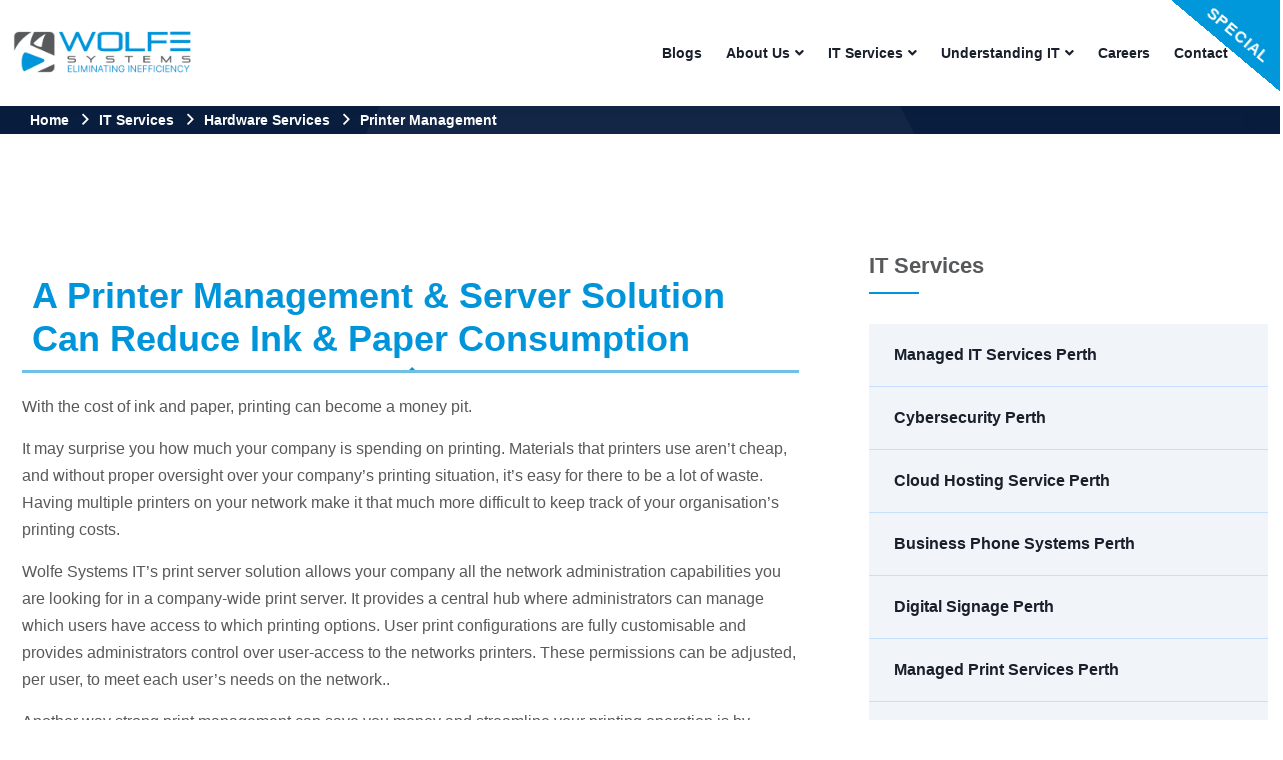

--- FILE ---
content_type: text/html; charset=UTF-8
request_url: https://wolfesystems.com.au/it-services/hardware-services/printer-management/
body_size: 23543
content:
<!DOCTYPE html>
<html dir="ltr" lang="en-US" prefix="og: https://ogp.me/ns#" >

<head>
		<script id="mcjs">!function(c,h,i,m,p){m=c.createElement(h),p=c.getElementsByTagName(h)[0],m.async=1,m.src=i,p.parentNode.insertBefore(m,p)}(document,"script","https://chimpstatic.com/mcjs-connected/js/users/0873c7308d1f41017614d956e/1eccfc9224d75f9b24b2148e7.js");</script>
    <!-- ========== Meta Tags ========== -->
    <meta charset="UTF-8" />
    <meta http-equiv="X-UA-Compatible" content="IE=edge">
    <meta name="viewport" content="width=device-width, initial-scale=1">
    <!-- ========== Favicon Icon ========== -->
        <title>Printer Management - Wolfe Systems</title>
	<style>img:is([sizes="auto" i], [sizes^="auto," i]) { contain-intrinsic-size: 3000px 1500px }</style>
	
		<!-- All in One SEO 4.8.6.1 - aioseo.com -->
	<meta name="description" content="A Printer Management &amp; Server Solution Can Reduce Ink &amp; Paper Consumption With the cost of ink and paper, printing can become a money pit.It may surprise you how much your company is spending on printing. Materials that printers use aren&#039;t cheap, and without proper oversight over your company&#039;s printing situation, it&#039;s easy for there" />
	<meta name="robots" content="max-image-preview:large" />
	<link rel="canonical" href="https://wolfesystems.com.au/it-services/hardware-services/printer-management/" />
	<meta name="generator" content="All in One SEO (AIOSEO) 4.8.6.1" />
		<meta property="og:locale" content="en_US" />
		<meta property="og:site_name" content="Wolfe Systems - Eliminating Inefficiency" />
		<meta property="og:type" content="article" />
		<meta property="og:title" content="Printer Management - Wolfe Systems" />
		<meta property="og:description" content="A Printer Management &amp; Server Solution Can Reduce Ink &amp; Paper Consumption With the cost of ink and paper, printing can become a money pit.It may surprise you how much your company is spending on printing. Materials that printers use aren&#039;t cheap, and without proper oversight over your company&#039;s printing situation, it&#039;s easy for there" />
		<meta property="og:url" content="https://wolfesystems.com.au/it-services/hardware-services/printer-management/" />
		<meta property="article:published_time" content="2023-04-19T09:15:42+00:00" />
		<meta property="article:modified_time" content="2023-05-30T02:51:11+00:00" />
		<meta name="twitter:card" content="summary_large_image" />
		<meta name="twitter:title" content="Printer Management - Wolfe Systems" />
		<meta name="twitter:description" content="A Printer Management &amp; Server Solution Can Reduce Ink &amp; Paper Consumption With the cost of ink and paper, printing can become a money pit.It may surprise you how much your company is spending on printing. Materials that printers use aren&#039;t cheap, and without proper oversight over your company&#039;s printing situation, it&#039;s easy for there" />
		<script type="application/ld+json" class="aioseo-schema">
			{"@context":"https:\/\/schema.org","@graph":[{"@type":"BreadcrumbList","@id":"https:\/\/wolfesystems.com.au\/it-services\/hardware-services\/printer-management\/#breadcrumblist","itemListElement":[{"@type":"ListItem","@id":"https:\/\/wolfesystems.com.au#listItem","position":1,"name":"Home","item":"https:\/\/wolfesystems.com.au","nextItem":{"@type":"ListItem","@id":"https:\/\/wolfesystems.com.au\/it-services\/#listItem","name":"IT Services"}},{"@type":"ListItem","@id":"https:\/\/wolfesystems.com.au\/it-services\/#listItem","position":2,"name":"IT Services","item":"https:\/\/wolfesystems.com.au\/it-services\/","nextItem":{"@type":"ListItem","@id":"https:\/\/wolfesystems.com.au\/it-services\/hardware-services\/#listItem","name":"Hardware Services"},"previousItem":{"@type":"ListItem","@id":"https:\/\/wolfesystems.com.au#listItem","name":"Home"}},{"@type":"ListItem","@id":"https:\/\/wolfesystems.com.au\/it-services\/hardware-services\/#listItem","position":3,"name":"Hardware Services","item":"https:\/\/wolfesystems.com.au\/it-services\/hardware-services\/","nextItem":{"@type":"ListItem","@id":"https:\/\/wolfesystems.com.au\/it-services\/hardware-services\/printer-management\/#listItem","name":"Printer Management"},"previousItem":{"@type":"ListItem","@id":"https:\/\/wolfesystems.com.au\/it-services\/#listItem","name":"IT Services"}},{"@type":"ListItem","@id":"https:\/\/wolfesystems.com.au\/it-services\/hardware-services\/printer-management\/#listItem","position":4,"name":"Printer Management","previousItem":{"@type":"ListItem","@id":"https:\/\/wolfesystems.com.au\/it-services\/hardware-services\/#listItem","name":"Hardware Services"}}]},{"@type":"Organization","@id":"https:\/\/wolfesystems.com.au\/#organization","name":"Wolfe Systems","description":"Eliminating Inefficiency","url":"https:\/\/wolfesystems.com.au\/"},{"@type":"WebPage","@id":"https:\/\/wolfesystems.com.au\/it-services\/hardware-services\/printer-management\/#webpage","url":"https:\/\/wolfesystems.com.au\/it-services\/hardware-services\/printer-management\/","name":"Printer Management - Wolfe Systems","description":"A Printer Management & Server Solution Can Reduce Ink & Paper Consumption With the cost of ink and paper, printing can become a money pit.It may surprise you how much your company is spending on printing. Materials that printers use aren't cheap, and without proper oversight over your company's printing situation, it's easy for there","inLanguage":"en-US","isPartOf":{"@id":"https:\/\/wolfesystems.com.au\/#website"},"breadcrumb":{"@id":"https:\/\/wolfesystems.com.au\/it-services\/hardware-services\/printer-management\/#breadcrumblist"},"datePublished":"2023-04-19T09:15:42+00:00","dateModified":"2023-05-30T02:51:11+00:00"},{"@type":"WebSite","@id":"https:\/\/wolfesystems.com.au\/#website","url":"https:\/\/wolfesystems.com.au\/","name":"Wolfe Systems","description":"Eliminating Inefficiency","inLanguage":"en-US","publisher":{"@id":"https:\/\/wolfesystems.com.au\/#organization"}}]}
		</script>
		<!-- All in One SEO -->

<link rel='dns-prefetch' href='//www.googletagmanager.com' />
<link rel='dns-prefetch' href='//fonts.googleapis.com' />
<link rel="alternate" type="application/rss+xml" title="Wolfe Systems &raquo; Feed" href="https://wolfesystems.com.au/feed/" />
<link rel="alternate" type="application/rss+xml" title="Wolfe Systems &raquo; Comments Feed" href="https://wolfesystems.com.au/comments/feed/" />
        <style>
                
        </style>
        		<!-- This site uses the Google Analytics by MonsterInsights plugin v9.10.0 - Using Analytics tracking - https://www.monsterinsights.com/ -->
							<script src="//www.googletagmanager.com/gtag/js?id=G-GS44SEZTWY"  data-cfasync="false" data-wpfc-render="false" type="text/javascript" async></script>
			<script data-cfasync="false" data-wpfc-render="false" type="text/javascript">
				var mi_version = '9.10.0';
				var mi_track_user = true;
				var mi_no_track_reason = '';
								var MonsterInsightsDefaultLocations = {"page_location":"https:\/\/wolfesystems.com.au\/it-services\/hardware-services\/printer-management\/"};
								if ( typeof MonsterInsightsPrivacyGuardFilter === 'function' ) {
					var MonsterInsightsLocations = (typeof MonsterInsightsExcludeQuery === 'object') ? MonsterInsightsPrivacyGuardFilter( MonsterInsightsExcludeQuery ) : MonsterInsightsPrivacyGuardFilter( MonsterInsightsDefaultLocations );
				} else {
					var MonsterInsightsLocations = (typeof MonsterInsightsExcludeQuery === 'object') ? MonsterInsightsExcludeQuery : MonsterInsightsDefaultLocations;
				}

								var disableStrs = [
										'ga-disable-G-GS44SEZTWY',
									];

				/* Function to detect opted out users */
				function __gtagTrackerIsOptedOut() {
					for (var index = 0; index < disableStrs.length; index++) {
						if (document.cookie.indexOf(disableStrs[index] + '=true') > -1) {
							return true;
						}
					}

					return false;
				}

				/* Disable tracking if the opt-out cookie exists. */
				if (__gtagTrackerIsOptedOut()) {
					for (var index = 0; index < disableStrs.length; index++) {
						window[disableStrs[index]] = true;
					}
				}

				/* Opt-out function */
				function __gtagTrackerOptout() {
					for (var index = 0; index < disableStrs.length; index++) {
						document.cookie = disableStrs[index] + '=true; expires=Thu, 31 Dec 2099 23:59:59 UTC; path=/';
						window[disableStrs[index]] = true;
					}
				}

				if ('undefined' === typeof gaOptout) {
					function gaOptout() {
						__gtagTrackerOptout();
					}
				}
								window.dataLayer = window.dataLayer || [];

				window.MonsterInsightsDualTracker = {
					helpers: {},
					trackers: {},
				};
				if (mi_track_user) {
					function __gtagDataLayer() {
						dataLayer.push(arguments);
					}

					function __gtagTracker(type, name, parameters) {
						if (!parameters) {
							parameters = {};
						}

						if (parameters.send_to) {
							__gtagDataLayer.apply(null, arguments);
							return;
						}

						if (type === 'event') {
														parameters.send_to = monsterinsights_frontend.v4_id;
							var hookName = name;
							if (typeof parameters['event_category'] !== 'undefined') {
								hookName = parameters['event_category'] + ':' + name;
							}

							if (typeof MonsterInsightsDualTracker.trackers[hookName] !== 'undefined') {
								MonsterInsightsDualTracker.trackers[hookName](parameters);
							} else {
								__gtagDataLayer('event', name, parameters);
							}
							
						} else {
							__gtagDataLayer.apply(null, arguments);
						}
					}

					__gtagTracker('js', new Date());
					__gtagTracker('set', {
						'developer_id.dZGIzZG': true,
											});
					if ( MonsterInsightsLocations.page_location ) {
						__gtagTracker('set', MonsterInsightsLocations);
					}
										__gtagTracker('config', 'G-GS44SEZTWY', {"forceSSL":"true","link_attribution":"true"} );
										window.gtag = __gtagTracker;										(function () {
						/* https://developers.google.com/analytics/devguides/collection/analyticsjs/ */
						/* ga and __gaTracker compatibility shim. */
						var noopfn = function () {
							return null;
						};
						var newtracker = function () {
							return new Tracker();
						};
						var Tracker = function () {
							return null;
						};
						var p = Tracker.prototype;
						p.get = noopfn;
						p.set = noopfn;
						p.send = function () {
							var args = Array.prototype.slice.call(arguments);
							args.unshift('send');
							__gaTracker.apply(null, args);
						};
						var __gaTracker = function () {
							var len = arguments.length;
							if (len === 0) {
								return;
							}
							var f = arguments[len - 1];
							if (typeof f !== 'object' || f === null || typeof f.hitCallback !== 'function') {
								if ('send' === arguments[0]) {
									var hitConverted, hitObject = false, action;
									if ('event' === arguments[1]) {
										if ('undefined' !== typeof arguments[3]) {
											hitObject = {
												'eventAction': arguments[3],
												'eventCategory': arguments[2],
												'eventLabel': arguments[4],
												'value': arguments[5] ? arguments[5] : 1,
											}
										}
									}
									if ('pageview' === arguments[1]) {
										if ('undefined' !== typeof arguments[2]) {
											hitObject = {
												'eventAction': 'page_view',
												'page_path': arguments[2],
											}
										}
									}
									if (typeof arguments[2] === 'object') {
										hitObject = arguments[2];
									}
									if (typeof arguments[5] === 'object') {
										Object.assign(hitObject, arguments[5]);
									}
									if ('undefined' !== typeof arguments[1].hitType) {
										hitObject = arguments[1];
										if ('pageview' === hitObject.hitType) {
											hitObject.eventAction = 'page_view';
										}
									}
									if (hitObject) {
										action = 'timing' === arguments[1].hitType ? 'timing_complete' : hitObject.eventAction;
										hitConverted = mapArgs(hitObject);
										__gtagTracker('event', action, hitConverted);
									}
								}
								return;
							}

							function mapArgs(args) {
								var arg, hit = {};
								var gaMap = {
									'eventCategory': 'event_category',
									'eventAction': 'event_action',
									'eventLabel': 'event_label',
									'eventValue': 'event_value',
									'nonInteraction': 'non_interaction',
									'timingCategory': 'event_category',
									'timingVar': 'name',
									'timingValue': 'value',
									'timingLabel': 'event_label',
									'page': 'page_path',
									'location': 'page_location',
									'title': 'page_title',
									'referrer' : 'page_referrer',
								};
								for (arg in args) {
																		if (!(!args.hasOwnProperty(arg) || !gaMap.hasOwnProperty(arg))) {
										hit[gaMap[arg]] = args[arg];
									} else {
										hit[arg] = args[arg];
									}
								}
								return hit;
							}

							try {
								f.hitCallback();
							} catch (ex) {
							}
						};
						__gaTracker.create = newtracker;
						__gaTracker.getByName = newtracker;
						__gaTracker.getAll = function () {
							return [];
						};
						__gaTracker.remove = noopfn;
						__gaTracker.loaded = true;
						window['__gaTracker'] = __gaTracker;
					})();
									} else {
										console.log("");
					(function () {
						function __gtagTracker() {
							return null;
						}

						window['__gtagTracker'] = __gtagTracker;
						window['gtag'] = __gtagTracker;
					})();
									}
			</script>
							<!-- / Google Analytics by MonsterInsights -->
		<script type="text/javascript">
/* <![CDATA[ */
window._wpemojiSettings = {"baseUrl":"https:\/\/s.w.org\/images\/core\/emoji\/16.0.1\/72x72\/","ext":".png","svgUrl":"https:\/\/s.w.org\/images\/core\/emoji\/16.0.1\/svg\/","svgExt":".svg","source":{"concatemoji":"https:\/\/wolfesystems.com.au\/wp-includes\/js\/wp-emoji-release.min.js?ver=6.8.3"}};
/*! This file is auto-generated */
!function(s,n){var o,i,e;function c(e){try{var t={supportTests:e,timestamp:(new Date).valueOf()};sessionStorage.setItem(o,JSON.stringify(t))}catch(e){}}function p(e,t,n){e.clearRect(0,0,e.canvas.width,e.canvas.height),e.fillText(t,0,0);var t=new Uint32Array(e.getImageData(0,0,e.canvas.width,e.canvas.height).data),a=(e.clearRect(0,0,e.canvas.width,e.canvas.height),e.fillText(n,0,0),new Uint32Array(e.getImageData(0,0,e.canvas.width,e.canvas.height).data));return t.every(function(e,t){return e===a[t]})}function u(e,t){e.clearRect(0,0,e.canvas.width,e.canvas.height),e.fillText(t,0,0);for(var n=e.getImageData(16,16,1,1),a=0;a<n.data.length;a++)if(0!==n.data[a])return!1;return!0}function f(e,t,n,a){switch(t){case"flag":return n(e,"\ud83c\udff3\ufe0f\u200d\u26a7\ufe0f","\ud83c\udff3\ufe0f\u200b\u26a7\ufe0f")?!1:!n(e,"\ud83c\udde8\ud83c\uddf6","\ud83c\udde8\u200b\ud83c\uddf6")&&!n(e,"\ud83c\udff4\udb40\udc67\udb40\udc62\udb40\udc65\udb40\udc6e\udb40\udc67\udb40\udc7f","\ud83c\udff4\u200b\udb40\udc67\u200b\udb40\udc62\u200b\udb40\udc65\u200b\udb40\udc6e\u200b\udb40\udc67\u200b\udb40\udc7f");case"emoji":return!a(e,"\ud83e\udedf")}return!1}function g(e,t,n,a){var r="undefined"!=typeof WorkerGlobalScope&&self instanceof WorkerGlobalScope?new OffscreenCanvas(300,150):s.createElement("canvas"),o=r.getContext("2d",{willReadFrequently:!0}),i=(o.textBaseline="top",o.font="600 32px Arial",{});return e.forEach(function(e){i[e]=t(o,e,n,a)}),i}function t(e){var t=s.createElement("script");t.src=e,t.defer=!0,s.head.appendChild(t)}"undefined"!=typeof Promise&&(o="wpEmojiSettingsSupports",i=["flag","emoji"],n.supports={everything:!0,everythingExceptFlag:!0},e=new Promise(function(e){s.addEventListener("DOMContentLoaded",e,{once:!0})}),new Promise(function(t){var n=function(){try{var e=JSON.parse(sessionStorage.getItem(o));if("object"==typeof e&&"number"==typeof e.timestamp&&(new Date).valueOf()<e.timestamp+604800&&"object"==typeof e.supportTests)return e.supportTests}catch(e){}return null}();if(!n){if("undefined"!=typeof Worker&&"undefined"!=typeof OffscreenCanvas&&"undefined"!=typeof URL&&URL.createObjectURL&&"undefined"!=typeof Blob)try{var e="postMessage("+g.toString()+"("+[JSON.stringify(i),f.toString(),p.toString(),u.toString()].join(",")+"));",a=new Blob([e],{type:"text/javascript"}),r=new Worker(URL.createObjectURL(a),{name:"wpTestEmojiSupports"});return void(r.onmessage=function(e){c(n=e.data),r.terminate(),t(n)})}catch(e){}c(n=g(i,f,p,u))}t(n)}).then(function(e){for(var t in e)n.supports[t]=e[t],n.supports.everything=n.supports.everything&&n.supports[t],"flag"!==t&&(n.supports.everythingExceptFlag=n.supports.everythingExceptFlag&&n.supports[t]);n.supports.everythingExceptFlag=n.supports.everythingExceptFlag&&!n.supports.flag,n.DOMReady=!1,n.readyCallback=function(){n.DOMReady=!0}}).then(function(){return e}).then(function(){var e;n.supports.everything||(n.readyCallback(),(e=n.source||{}).concatemoji?t(e.concatemoji):e.wpemoji&&e.twemoji&&(t(e.twemoji),t(e.wpemoji)))}))}((window,document),window._wpemojiSettings);
/* ]]> */
</script>
<link rel='stylesheet' id='flick-css' href='https://wolfesystems.com.au/wp-content/plugins/mailchimp/assets/css/flick/flick.css?ver=1.8.0' type='text/css' media='all' />
<link rel='stylesheet' id='mailchimp_sf_main_css-css' href='https://wolfesystems.com.au/?mcsf_action=main_css&#038;ver=1.8.0' type='text/css' media='all' />
<link rel='stylesheet' id='formidable-css' href='https://wolfesystems.com.au/wp-content/plugins/formidable/css/formidableforms.css?ver=5141534' type='text/css' media='all' />
<link rel='stylesheet' id='wp-event-manager-frontend-css' href='https://wolfesystems.com.au/wp-content/plugins/wp-event-manager/assets/css/frontend.min.css?ver=6.8.3' type='text/css' media='all' />
<link rel='stylesheet' id='wp-event-manager-jquery-ui-daterangepicker-css' href='https://wolfesystems.com.au/wp-content/plugins/wp-event-manager/assets/js/jquery-ui-daterangepicker/jquery.comiseo.daterangepicker.css?ver=6.8.3' type='text/css' media='all' />
<link rel='stylesheet' id='wp-event-manager-jquery-ui-daterangepicker-style-css' href='https://wolfesystems.com.au/wp-content/plugins/wp-event-manager/assets/js/jquery-ui-daterangepicker/styles.css?ver=6.8.3' type='text/css' media='all' />
<link rel='stylesheet' id='wp-event-manager-jquery-ui-css-css' href='https://wolfesystems.com.au/wp-content/plugins/wp-event-manager/assets/js/jquery-ui/jquery-ui.css?ver=6.8.3' type='text/css' media='all' />
<link rel='stylesheet' id='wp-event-manager-grid-style-css' href='https://wolfesystems.com.au/wp-content/plugins/wp-event-manager/assets/css/wpem-grid.min.css?ver=6.8.3' type='text/css' media='all' />
<link rel='stylesheet' id='wp-event-manager-font-style-css' href='https://wolfesystems.com.au/wp-content/plugins/wp-event-manager/assets/fonts/style.css?ver=6.8.3' type='text/css' media='all' />
<link rel='stylesheet' id='premium-addons-css' href='https://wolfesystems.com.au/wp-content/plugins/premium-addons-for-elementor/assets/frontend/min-css/premium-addons.min.css?ver=4.11.6' type='text/css' media='all' />
<style id='wp-emoji-styles-inline-css' type='text/css'>

	img.wp-smiley, img.emoji {
		display: inline !important;
		border: none !important;
		box-shadow: none !important;
		height: 1em !important;
		width: 1em !important;
		margin: 0 0.07em !important;
		vertical-align: -0.1em !important;
		background: none !important;
		padding: 0 !important;
	}
</style>
<style id='classic-theme-styles-inline-css' type='text/css'>
/*! This file is auto-generated */
.wp-block-button__link{color:#fff;background-color:#32373c;border-radius:9999px;box-shadow:none;text-decoration:none;padding:calc(.667em + 2px) calc(1.333em + 2px);font-size:1.125em}.wp-block-file__button{background:#32373c;color:#fff;text-decoration:none}
</style>
<link rel='stylesheet' id='ht-contactform-block-style-css' href='https://wolfesystems.com.au/wp-content/plugins/ht-contactform/blocks/src/assets/css/style-index.css?ver=2.1.0' type='text/css' media='all' />
<style id='global-styles-inline-css' type='text/css'>
:root{--wp--preset--aspect-ratio--square: 1;--wp--preset--aspect-ratio--4-3: 4/3;--wp--preset--aspect-ratio--3-4: 3/4;--wp--preset--aspect-ratio--3-2: 3/2;--wp--preset--aspect-ratio--2-3: 2/3;--wp--preset--aspect-ratio--16-9: 16/9;--wp--preset--aspect-ratio--9-16: 9/16;--wp--preset--color--black: #000000;--wp--preset--color--cyan-bluish-gray: #abb8c3;--wp--preset--color--white: #ffffff;--wp--preset--color--pale-pink: #f78da7;--wp--preset--color--vivid-red: #cf2e2e;--wp--preset--color--luminous-vivid-orange: #ff6900;--wp--preset--color--luminous-vivid-amber: #fcb900;--wp--preset--color--light-green-cyan: #7bdcb5;--wp--preset--color--vivid-green-cyan: #00d084;--wp--preset--color--pale-cyan-blue: #8ed1fc;--wp--preset--color--vivid-cyan-blue: #0693e3;--wp--preset--color--vivid-purple: #9b51e0;--wp--preset--gradient--vivid-cyan-blue-to-vivid-purple: linear-gradient(135deg,rgba(6,147,227,1) 0%,rgb(155,81,224) 100%);--wp--preset--gradient--light-green-cyan-to-vivid-green-cyan: linear-gradient(135deg,rgb(122,220,180) 0%,rgb(0,208,130) 100%);--wp--preset--gradient--luminous-vivid-amber-to-luminous-vivid-orange: linear-gradient(135deg,rgba(252,185,0,1) 0%,rgba(255,105,0,1) 100%);--wp--preset--gradient--luminous-vivid-orange-to-vivid-red: linear-gradient(135deg,rgba(255,105,0,1) 0%,rgb(207,46,46) 100%);--wp--preset--gradient--very-light-gray-to-cyan-bluish-gray: linear-gradient(135deg,rgb(238,238,238) 0%,rgb(169,184,195) 100%);--wp--preset--gradient--cool-to-warm-spectrum: linear-gradient(135deg,rgb(74,234,220) 0%,rgb(151,120,209) 20%,rgb(207,42,186) 40%,rgb(238,44,130) 60%,rgb(251,105,98) 80%,rgb(254,248,76) 100%);--wp--preset--gradient--blush-light-purple: linear-gradient(135deg,rgb(255,206,236) 0%,rgb(152,150,240) 100%);--wp--preset--gradient--blush-bordeaux: linear-gradient(135deg,rgb(254,205,165) 0%,rgb(254,45,45) 50%,rgb(107,0,62) 100%);--wp--preset--gradient--luminous-dusk: linear-gradient(135deg,rgb(255,203,112) 0%,rgb(199,81,192) 50%,rgb(65,88,208) 100%);--wp--preset--gradient--pale-ocean: linear-gradient(135deg,rgb(255,245,203) 0%,rgb(182,227,212) 50%,rgb(51,167,181) 100%);--wp--preset--gradient--electric-grass: linear-gradient(135deg,rgb(202,248,128) 0%,rgb(113,206,126) 100%);--wp--preset--gradient--midnight: linear-gradient(135deg,rgb(2,3,129) 0%,rgb(40,116,252) 100%);--wp--preset--font-size--small: 13px;--wp--preset--font-size--medium: 20px;--wp--preset--font-size--large: 36px;--wp--preset--font-size--x-large: 42px;--wp--preset--spacing--20: 0.44rem;--wp--preset--spacing--30: 0.67rem;--wp--preset--spacing--40: 1rem;--wp--preset--spacing--50: 1.5rem;--wp--preset--spacing--60: 2.25rem;--wp--preset--spacing--70: 3.38rem;--wp--preset--spacing--80: 5.06rem;--wp--preset--shadow--natural: 6px 6px 9px rgba(0, 0, 0, 0.2);--wp--preset--shadow--deep: 12px 12px 50px rgba(0, 0, 0, 0.4);--wp--preset--shadow--sharp: 6px 6px 0px rgba(0, 0, 0, 0.2);--wp--preset--shadow--outlined: 6px 6px 0px -3px rgba(255, 255, 255, 1), 6px 6px rgba(0, 0, 0, 1);--wp--preset--shadow--crisp: 6px 6px 0px rgba(0, 0, 0, 1);}:where(.is-layout-flex){gap: 0.5em;}:where(.is-layout-grid){gap: 0.5em;}body .is-layout-flex{display: flex;}.is-layout-flex{flex-wrap: wrap;align-items: center;}.is-layout-flex > :is(*, div){margin: 0;}body .is-layout-grid{display: grid;}.is-layout-grid > :is(*, div){margin: 0;}:where(.wp-block-columns.is-layout-flex){gap: 2em;}:where(.wp-block-columns.is-layout-grid){gap: 2em;}:where(.wp-block-post-template.is-layout-flex){gap: 1.25em;}:where(.wp-block-post-template.is-layout-grid){gap: 1.25em;}.has-black-color{color: var(--wp--preset--color--black) !important;}.has-cyan-bluish-gray-color{color: var(--wp--preset--color--cyan-bluish-gray) !important;}.has-white-color{color: var(--wp--preset--color--white) !important;}.has-pale-pink-color{color: var(--wp--preset--color--pale-pink) !important;}.has-vivid-red-color{color: var(--wp--preset--color--vivid-red) !important;}.has-luminous-vivid-orange-color{color: var(--wp--preset--color--luminous-vivid-orange) !important;}.has-luminous-vivid-amber-color{color: var(--wp--preset--color--luminous-vivid-amber) !important;}.has-light-green-cyan-color{color: var(--wp--preset--color--light-green-cyan) !important;}.has-vivid-green-cyan-color{color: var(--wp--preset--color--vivid-green-cyan) !important;}.has-pale-cyan-blue-color{color: var(--wp--preset--color--pale-cyan-blue) !important;}.has-vivid-cyan-blue-color{color: var(--wp--preset--color--vivid-cyan-blue) !important;}.has-vivid-purple-color{color: var(--wp--preset--color--vivid-purple) !important;}.has-black-background-color{background-color: var(--wp--preset--color--black) !important;}.has-cyan-bluish-gray-background-color{background-color: var(--wp--preset--color--cyan-bluish-gray) !important;}.has-white-background-color{background-color: var(--wp--preset--color--white) !important;}.has-pale-pink-background-color{background-color: var(--wp--preset--color--pale-pink) !important;}.has-vivid-red-background-color{background-color: var(--wp--preset--color--vivid-red) !important;}.has-luminous-vivid-orange-background-color{background-color: var(--wp--preset--color--luminous-vivid-orange) !important;}.has-luminous-vivid-amber-background-color{background-color: var(--wp--preset--color--luminous-vivid-amber) !important;}.has-light-green-cyan-background-color{background-color: var(--wp--preset--color--light-green-cyan) !important;}.has-vivid-green-cyan-background-color{background-color: var(--wp--preset--color--vivid-green-cyan) !important;}.has-pale-cyan-blue-background-color{background-color: var(--wp--preset--color--pale-cyan-blue) !important;}.has-vivid-cyan-blue-background-color{background-color: var(--wp--preset--color--vivid-cyan-blue) !important;}.has-vivid-purple-background-color{background-color: var(--wp--preset--color--vivid-purple) !important;}.has-black-border-color{border-color: var(--wp--preset--color--black) !important;}.has-cyan-bluish-gray-border-color{border-color: var(--wp--preset--color--cyan-bluish-gray) !important;}.has-white-border-color{border-color: var(--wp--preset--color--white) !important;}.has-pale-pink-border-color{border-color: var(--wp--preset--color--pale-pink) !important;}.has-vivid-red-border-color{border-color: var(--wp--preset--color--vivid-red) !important;}.has-luminous-vivid-orange-border-color{border-color: var(--wp--preset--color--luminous-vivid-orange) !important;}.has-luminous-vivid-amber-border-color{border-color: var(--wp--preset--color--luminous-vivid-amber) !important;}.has-light-green-cyan-border-color{border-color: var(--wp--preset--color--light-green-cyan) !important;}.has-vivid-green-cyan-border-color{border-color: var(--wp--preset--color--vivid-green-cyan) !important;}.has-pale-cyan-blue-border-color{border-color: var(--wp--preset--color--pale-cyan-blue) !important;}.has-vivid-cyan-blue-border-color{border-color: var(--wp--preset--color--vivid-cyan-blue) !important;}.has-vivid-purple-border-color{border-color: var(--wp--preset--color--vivid-purple) !important;}.has-vivid-cyan-blue-to-vivid-purple-gradient-background{background: var(--wp--preset--gradient--vivid-cyan-blue-to-vivid-purple) !important;}.has-light-green-cyan-to-vivid-green-cyan-gradient-background{background: var(--wp--preset--gradient--light-green-cyan-to-vivid-green-cyan) !important;}.has-luminous-vivid-amber-to-luminous-vivid-orange-gradient-background{background: var(--wp--preset--gradient--luminous-vivid-amber-to-luminous-vivid-orange) !important;}.has-luminous-vivid-orange-to-vivid-red-gradient-background{background: var(--wp--preset--gradient--luminous-vivid-orange-to-vivid-red) !important;}.has-very-light-gray-to-cyan-bluish-gray-gradient-background{background: var(--wp--preset--gradient--very-light-gray-to-cyan-bluish-gray) !important;}.has-cool-to-warm-spectrum-gradient-background{background: var(--wp--preset--gradient--cool-to-warm-spectrum) !important;}.has-blush-light-purple-gradient-background{background: var(--wp--preset--gradient--blush-light-purple) !important;}.has-blush-bordeaux-gradient-background{background: var(--wp--preset--gradient--blush-bordeaux) !important;}.has-luminous-dusk-gradient-background{background: var(--wp--preset--gradient--luminous-dusk) !important;}.has-pale-ocean-gradient-background{background: var(--wp--preset--gradient--pale-ocean) !important;}.has-electric-grass-gradient-background{background: var(--wp--preset--gradient--electric-grass) !important;}.has-midnight-gradient-background{background: var(--wp--preset--gradient--midnight) !important;}.has-small-font-size{font-size: var(--wp--preset--font-size--small) !important;}.has-medium-font-size{font-size: var(--wp--preset--font-size--medium) !important;}.has-large-font-size{font-size: var(--wp--preset--font-size--large) !important;}.has-x-large-font-size{font-size: var(--wp--preset--font-size--x-large) !important;}
:where(.wp-block-post-template.is-layout-flex){gap: 1.25em;}:where(.wp-block-post-template.is-layout-grid){gap: 1.25em;}
:where(.wp-block-columns.is-layout-flex){gap: 2em;}:where(.wp-block-columns.is-layout-grid){gap: 2em;}
:root :where(.wp-block-pullquote){font-size: 1.5em;line-height: 1.6;}
</style>
<link rel='stylesheet' id='contact-form-7-css' href='https://wolfesystems.com.au/wp-content/plugins/contact-form-7/includes/css/styles.css?ver=6.0.6' type='text/css' media='all' />
<link rel='stylesheet' id='cx-style-css' href='https://wolfesystems.com.au/wp-content/plugins/coupon-x-discount-pop-up/assets/css/frontend.min.css?ver=1.3.7' type='text/css' media='all' />
<link rel='stylesheet' id='cf7-extension-front-style-css' href='https://wolfesystems.com.au/wp-content/plugins/extensions-for-cf7/assets/css/cf7-extension-front-style.css?ver=3.2.7' type='text/css' media='all' />
<link rel='stylesheet' id='theme.css-css' href='https://wolfesystems.com.au/wp-content/plugins/popup-builder/public/css/theme.css?ver=4.3.9' type='text/css' media='all' />
<link rel='stylesheet' id='wp-event-manager-jquery-timepicker-css-css' href='https://wolfesystems.com.au/wp-content/plugins/wp-event-manager/assets/js/jquery-timepicker/jquery.timepicker.min.css?ver=6.8.3' type='text/css' media='all' />
<link rel='stylesheet' id='wp-job-manager-job-listings-css' href='https://wolfesystems.com.au/wp-content/plugins/wp-job-manager/assets/dist/css/job-listings.css?ver=598383a28ac5f9f156e4' type='text/css' media='all' />
<link rel='stylesheet' id='custom-style-css' href='https://wolfesystems.com.au/wp-content/themes/crysa-child/style.css?ver=1.0' type='text/css' media='all' />
<link rel='stylesheet' id='elementor-icons-css' href='https://wolfesystems.com.au/wp-content/plugins/elementor/assets/lib/eicons/css/elementor-icons.min.css?ver=5.36.0' type='text/css' media='all' />
<link rel='stylesheet' id='elementor-frontend-css' href='https://wolfesystems.com.au/wp-content/plugins/elementor/assets/css/frontend.min.css?ver=3.28.1' type='text/css' media='all' />
<link rel='stylesheet' id='elementor-post-6-css' href='https://wolfesystems.com.au/wp-content/uploads/elementor/css/post-6.css?ver=1743264245' type='text/css' media='all' />
<link rel='stylesheet' id='crysa-flaticons-css' href='https://wolfesystems.com.au/wp-content/plugins/crysa-core/assets/vendors/flaticon/flaticon-set.css?ver=6.8.3' type='text/css' media='all' />
<link rel='stylesheet' id='pa-btn-css' href='https://wolfesystems.com.au/wp-content/plugins/premium-addons-for-elementor/assets/frontend/min-css/button-line.min.css?ver=4.11.6' type='text/css' media='all' />
<link rel='stylesheet' id='elementor-post-4230-css' href='https://wolfesystems.com.au/wp-content/uploads/elementor/css/post-4230.css?ver=1743276725' type='text/css' media='all' />
<link rel='stylesheet' id='bootstrap-css' href='https://wolfesystems.com.au/wp-content/themes/crysa/assets/css/bootstrap.min.css' type='text/css' media='all' />
<link rel='stylesheet' id='fontawesome-css' href='https://wolfesystems.com.au/wp-content/themes/crysa/assets/css/font-awesome.min.css' type='text/css' media='all' />
<link rel='stylesheet' id='themify-icons-css' href='https://wolfesystems.com.au/wp-content/themes/crysa/assets/css/themify-icons.css' type='text/css' media='all' />
<link rel='stylesheet' id='elegant-icons-css' href='https://wolfesystems.com.au/wp-content/themes/crysa/assets/css/elegant-icons.css' type='text/css' media='all' />
<link rel='stylesheet' id='flaticon-css' href='https://wolfesystems.com.au/wp-content/themes/crysa/assets/css/flaticon-set.css' type='text/css' media='all' />
<link rel='stylesheet' id='magnific-popup-css' href='https://wolfesystems.com.au/wp-content/themes/crysa/assets/css/magnific-popup.css' type='text/css' media='all' />
<link rel='stylesheet' id='swiper-css' href='https://wolfesystems.com.au/wp-content/plugins/elementor/assets/lib/swiper/v8/css/swiper.min.css?ver=8.4.5' type='text/css' media='all' />
<link rel='stylesheet' id='animate-css' href='https://wolfesystems.com.au/wp-content/themes/crysa/assets/css/animate.css' type='text/css' media='all' />
<link rel='stylesheet' id='validnavs-css' href='https://wolfesystems.com.au/wp-content/themes/crysa/assets/css/validnavs.css' type='text/css' media='all' />
<link rel='stylesheet' id='helper-css' href='https://wolfesystems.com.au/wp-content/themes/crysa/assets/css/helper.css' type='text/css' media='all' />
<link rel='stylesheet' id='crysa-core-css' href='https://wolfesystems.com.au/wp-content/themes/crysa/assets/css/style.css' type='text/css' media='all' />
<link rel='stylesheet' id='crysa-unit-css' href='https://wolfesystems.com.au/wp-content/themes/crysa/assets/css/crysa-unit.css' type='text/css' media='all' />
<link rel='stylesheet' id='crysa-fonts-css' href='https://fonts.googleapis.com/css2?family=Yantramanav%3Awght%40100%3B300%3B400%3B500%3B700%3B900&#038;display=swap&#038;ver=6.8.3' type='text/css' media='all' />
<link rel='stylesheet' id='crysa-style-css' href='https://wolfesystems.com.au/wp-content/themes/crysa-child/style.css?ver=6.8.3' type='text/css' media='all' />
<script type="text/javascript" src="https://wolfesystems.com.au/wp-includes/js/jquery/jquery.min.js?ver=3.7.1" id="jquery-core-js"></script>
<script type="text/javascript" src="https://wolfesystems.com.au/wp-includes/js/jquery/jquery-migrate.min.js?ver=3.4.1" id="jquery-migrate-js"></script>
<script type="text/javascript" src="https://wolfesystems.com.au/wp-content/plugins/google-analytics-for-wordpress/assets/js/frontend-gtag.min.js?ver=9.10.0" id="monsterinsights-frontend-script-js" async="async" data-wp-strategy="async"></script>
<script data-cfasync="false" data-wpfc-render="false" type="text/javascript" id='monsterinsights-frontend-script-js-extra'>/* <![CDATA[ */
var monsterinsights_frontend = {"js_events_tracking":"true","download_extensions":"doc,pdf,ppt,zip,xls,docx,pptx,xlsx","inbound_paths":"[{\"path\":\"\\\/go\\\/\",\"label\":\"affiliate\"},{\"path\":\"\\\/recommend\\\/\",\"label\":\"affiliate\"}]","home_url":"https:\/\/wolfesystems.com.au","hash_tracking":"false","v4_id":"G-GS44SEZTWY"};/* ]]> */
</script>
<script type="text/javascript" id="cx-script-js-extra">
/* <![CDATA[ */
var cx_data = {"site_url":"https:\/\/wolfesystems.com.au","nonce":"01a3c69cbe","url":"https:\/\/wolfesystems.com.au\/wp-admin\/admin-ajax.php"};
/* ]]> */
</script>
<script type="text/javascript" src="https://wolfesystems.com.au/wp-content/plugins/coupon-x-discount-pop-up/assets/js/frontend.min.js?ver=1.3.7" id="cx-script-js" defer="defer" data-wp-strategy="defer"></script>
<script type="text/javascript" id="Popup.js-js-before">
/* <![CDATA[ */
var sgpbPublicUrl = "https:\/\/wolfesystems.com.au\/wp-content\/plugins\/popup-builder\/public\/";
var SGPB_JS_LOCALIZATION = {"imageSupportAlertMessage":"Only image files supported","pdfSupportAlertMessage":"Only pdf files supported","areYouSure":"Are you sure?","addButtonSpinner":"L","audioSupportAlertMessage":"Only audio files supported (e.g.: mp3, wav, m4a, ogg)","publishPopupBeforeElementor":"Please, publish the popup before starting to use Elementor with it!","publishPopupBeforeDivi":"Please, publish the popup before starting to use Divi Builder with it!","closeButtonAltText":"Close"};
/* ]]> */
</script>
<script type="text/javascript" src="https://wolfesystems.com.au/wp-content/plugins/popup-builder/public/js/Popup.js?ver=4.3.9" id="Popup.js-js"></script>
<script type="text/javascript" src="https://wolfesystems.com.au/wp-content/plugins/popup-builder/public/js/PopupConfig.js?ver=4.3.9" id="PopupConfig.js-js"></script>
<script type="text/javascript" id="PopupBuilder.js-js-before">
/* <![CDATA[ */
var SGPB_POPUP_PARAMS = {"popupTypeAgeRestriction":"ageRestriction","defaultThemeImages":{"1":"https:\/\/wolfesystems.com.au\/wp-content\/plugins\/popup-builder\/public\/img\/theme_1\/close.png","2":"https:\/\/wolfesystems.com.au\/wp-content\/plugins\/popup-builder\/public\/img\/theme_2\/close.png","3":"https:\/\/wolfesystems.com.au\/wp-content\/plugins\/popup-builder\/public\/img\/theme_3\/close.png","5":"https:\/\/wolfesystems.com.au\/wp-content\/plugins\/popup-builder\/public\/img\/theme_5\/close.png","6":"https:\/\/wolfesystems.com.au\/wp-content\/plugins\/popup-builder\/public\/img\/theme_6\/close.png"},"homePageUrl":"https:\/\/wolfesystems.com.au\/","isPreview":false,"convertedIdsReverse":[],"dontShowPopupExpireTime":365,"conditionalJsClasses":[],"disableAnalyticsGeneral":false};
var SGPB_JS_PACKAGES = {"packages":{"current":1,"free":1,"silver":2,"gold":3,"platinum":4},"extensions":{"geo-targeting":false,"advanced-closing":false}};
var SGPB_JS_PARAMS = {"ajaxUrl":"https:\/\/wolfesystems.com.au\/wp-admin\/admin-ajax.php","nonce":"8ab0b249e5"};
/* ]]> */
</script>
<script type="text/javascript" src="https://wolfesystems.com.au/wp-content/plugins/popup-builder/public/js/PopupBuilder.js?ver=4.3.9" id="PopupBuilder.js-js"></script>

<!-- Google tag (gtag.js) snippet added by Site Kit -->
<!-- Google Analytics snippet added by Site Kit -->
<script type="text/javascript" src="https://www.googletagmanager.com/gtag/js?id=GT-TX9RC9F" id="google_gtagjs-js" async></script>
<script type="text/javascript" id="google_gtagjs-js-after">
/* <![CDATA[ */
window.dataLayer = window.dataLayer || [];function gtag(){dataLayer.push(arguments);}
gtag("set","linker",{"domains":["wolfesystems.com.au"]});
gtag("js", new Date());
gtag("set", "developer_id.dZTNiMT", true);
gtag("config", "GT-TX9RC9F");
/* ]]> */
</script>
<link rel="https://api.w.org/" href="https://wolfesystems.com.au/wp-json/" /><link rel="alternate" title="JSON" type="application/json" href="https://wolfesystems.com.au/wp-json/wp/v2/pages/4230" /><link rel="EditURI" type="application/rsd+xml" title="RSD" href="https://wolfesystems.com.au/xmlrpc.php?rsd" />
<meta name="generator" content="WordPress 6.8.3" />
<link rel='shortlink' href='https://wolfesystems.com.au/?p=4230' />
<link rel="alternate" title="oEmbed (JSON)" type="application/json+oembed" href="https://wolfesystems.com.au/wp-json/oembed/1.0/embed?url=https%3A%2F%2Fwolfesystems.com.au%2Fit-services%2Fhardware-services%2Fprinter-management%2F" />
<link rel="alternate" title="oEmbed (XML)" type="text/xml+oembed" href="https://wolfesystems.com.au/wp-json/oembed/1.0/embed?url=https%3A%2F%2Fwolfesystems.com.au%2Fit-services%2Fhardware-services%2Fprinter-management%2F&#038;format=xml" />
<meta name="generator" content="Redux 4.5.7" /><!-- start Simple Custom CSS and JS -->
<style type="text/css">
/* Add your CSS code here.

For example:
.example {
    color: red;
}

For brushing up on your CSS knowledge, check out http://www.w3schools.com/css/css_syntax.asp

End of comment */ 

.contact-form-area .form {
	background:#fff!important;
	
}
.contact-form-area .form .heading {
	
	color: var(--color-heading)!important;
}
.contact-form-area .form .sub-heading {
	background: linear-gradient(to right, var(--color-primary), #00ccff, var(--color-primary));
	background-clip: text;
}

.contact-form-area .form .sub-heading::after {
	background:url('https://wolfesystems.com.au/wp-content/themes/crysa/assets/img/shape_line.png') no-repeat !important;
}</style>
<!-- end Simple Custom CSS and JS -->
<meta name="generator" content="Site Kit by Google 1.166.0" /><script type="text/javascript">
	jQuery(function($) {
		$('.date-pick').each(function() {
			var format = $(this).data('format') || 'mm/dd/yyyy';
			format = format.replace(/yyyy/i, 'yy');
			$(this).datepicker({
				autoFocusNextInput: true,
				constrainInput: false,
				changeMonth: true,
				changeYear: true,
				beforeShow: function(input, inst) { $('#ui-datepicker-div').addClass('show'); },
				dateFormat: format.toLowerCase(),
			});
		});
		d = new Date();
		$('.birthdate-pick').each(function() {
			var format = $(this).data('format') || 'mm/dd';
			format = format.replace(/yyyy/i, 'yy');
			$(this).datepicker({
				autoFocusNextInput: true,
				constrainInput: false,
				changeMonth: true,
				changeYear: false,
				minDate: new Date(d.getFullYear(), 1-1, 1),
				maxDate: new Date(d.getFullYear(), 12-1, 31),
				beforeShow: function(input, inst) { $('#ui-datepicker-div').removeClass('show'); },
				dateFormat: format.toLowerCase(),
			});

		});

	});
</script>
		<script type="text/javascript">
				(function(c,l,a,r,i,t,y){
					c[a]=c[a]||function(){(c[a].q=c[a].q||[]).push(arguments)};t=l.createElement(r);t.async=1;
					t.src="https://www.clarity.ms/tag/"+i+"?ref=wordpress";y=l.getElementsByTagName(r)[0];y.parentNode.insertBefore(t,y);
				})(window, document, "clarity", "script", "rtj7depeo8");
		</script>
		        <style>
            :root {
                --tpg-primary-color: #0d6efd;
                --tpg-secondary-color: #0654c4;
                --tpg-primary-light: #c4d0ff
            }

                        body .rt-tpg-container .rt-loading,
            body #bottom-script-loader .rt-ball-clip-rotate {
                color: #0367bf !important;
            }

                    </style>
		            <style>
                .rt-container-fluid {
                    position: relative;
                }

                .rt-tpg-container .tpg-pre-loader {
                    position: relative;
                    overflow: hidden;
                }

                .rt-tpg-container .rt-loading-overlay {
                    opacity: 0;
                    visibility: hidden;
                    position: absolute;
                    top: 0;
                    left: 0;
                    width: 100%;
                    height: 100%;
                    z-index: 1;
                    background-color: #fff;
                }

                .rt-tpg-container .rt-loading {
                    color: var(--tpg-primary-color);
                    position: absolute;
                    top: 40%;
                    left: 50%;
                    margin-left: -16px;
                    z-index: 2;
                    opacity: 0;
                    visibility: hidden;
                }

                .rt-tpg-container .tpg-pre-loader .rt-loading-overlay {
                    opacity: 0.8;
                    visibility: visible;
                }

                .tpg-carousel-main .tpg-pre-loader .rt-loading-overlay {
                    opacity: 1;
                }

                .rt-tpg-container .tpg-pre-loader .rt-loading {
                    opacity: 1;
                    visibility: visible;
                }


                #bottom-script-loader {
                    position: absolute;
                    width: calc(100% + 60px);
                    height: calc(100% + 60px);
                    z-index: 999;
                    background: rgba(255, 255, 255, 0.95);
                    margin: -30px;
                }

                #bottom-script-loader .rt-ball-clip-rotate {
                    color: var(--tpg-primary-color);
                    position: absolute;
                    top: 80px;
                    left: 50%;
                    margin-left: -16px;
                    z-index: 2;
                }

                .tpg-el-main-wrapper.loading {
                    min-height: 300px;
                    transition: 0.4s;
                }

                .tpg-el-main-wrapper.loading::before {
                    width: 32px;
                    height: 32px;
                    display: inline-block;
                    float: none;
                    border: 2px solid currentColor;
                    background: transparent;
                    border-bottom-color: transparent;
                    border-radius: 100%;
                    -webkit-animation: ball-clip-rotate 0.75s linear infinite;
                    -moz-animation: ball-clip-rotate 0.75s linear infinite;
                    -o-animation: ball-clip-rotate 0.75s linear infinite;
                    animation: ball-clip-rotate 0.75s linear infinite;
                    left: 50%;
                    top: 50%;
                    position: absolute;
                    z-index: 9999999999;
                    color: red;
                }


                .rt-tpg-container .slider-main-wrapper,
                .tpg-el-main-wrapper .slider-main-wrapper {
                    opacity: 0;
                }

                .md-modal {
                    visibility: hidden;
                }

                .md-modal.md-show {
                    visibility: visible;
                }

                .builder-content.content-invisible {
                    visibility: hidden;
                }

                .rt-tpg-container > *:not(.bottom-script-loader, .slider-main-wrapper) {
                    opacity: 0;
                }

                .rt-popup-content .rt-tpg-container > *:not(.bottom-script-loader, .slider-main-wrapper) {
                    opacity: 1;
                }

            </style>

            <script>
                jQuery(document).ready(function () {
                    setTimeout(function () {
                        jQuery('.rt-tpg-container > *:not(.bottom-script-loader, .slider-main-wrapper)').animate({ 'opacity': 1 })
                    }, 100)
                })

                jQuery(window).on('elementor/frontend/init', function () {
                    if (elementorFrontend.isEditMode()) {
                        elementorFrontend.hooks.addAction('frontend/element_ready/widget', function () {
                            jQuery('.rt-tpg-container > *:not(.bottom-script-loader, .slider-main-wrapper)').animate({ 'opacity': 1 })
                        })
                    }
                })
            </script>
		<meta name="ti-site-data" content="eyJyIjoiMTowITc6MCEzMDowIiwibyI6Imh0dHBzOlwvXC93b2xmZXN5c3RlbXMuY29tLmF1XC93cC1hZG1pblwvYWRtaW4tYWpheC5waHA/YWN0aW9uPXRpX29ubGluZV91c2Vyc19nb29nbGUmYW1wO3A9JTJGaXQtc2VydmljZXMlMkZoYXJkd2FyZS1zZXJ2aWNlcyUyRnByaW50ZXItbWFuYWdlbWVudCUyRiZhbXA7X3dwbm9uY2U9NTg2ZDU2ZTE5MiJ9" /><meta name="generator" content="Elementor 3.28.1; features: additional_custom_breakpoints, e_local_google_fonts; settings: css_print_method-external, google_font-enabled, font_display-swap">
			<style>
				.e-con.e-parent:nth-of-type(n+4):not(.e-lazyloaded):not(.e-no-lazyload),
				.e-con.e-parent:nth-of-type(n+4):not(.e-lazyloaded):not(.e-no-lazyload) * {
					background-image: none !important;
				}
				@media screen and (max-height: 1024px) {
					.e-con.e-parent:nth-of-type(n+3):not(.e-lazyloaded):not(.e-no-lazyload),
					.e-con.e-parent:nth-of-type(n+3):not(.e-lazyloaded):not(.e-no-lazyload) * {
						background-image: none !important;
					}
				}
				@media screen and (max-height: 640px) {
					.e-con.e-parent:nth-of-type(n+2):not(.e-lazyloaded):not(.e-no-lazyload),
					.e-con.e-parent:nth-of-type(n+2):not(.e-lazyloaded):not(.e-no-lazyload) * {
						background-image: none !important;
					}
				}
			</style>
			
<!-- Google Tag Manager snippet added by Site Kit -->
<script type="text/javascript">
/* <![CDATA[ */

			( function( w, d, s, l, i ) {
				w[l] = w[l] || [];
				w[l].push( {'gtm.start': new Date().getTime(), event: 'gtm.js'} );
				var f = d.getElementsByTagName( s )[0],
					j = d.createElement( s ), dl = l != 'dataLayer' ? '&l=' + l : '';
				j.async = true;
				j.src = 'https://www.googletagmanager.com/gtm.js?id=' + i + dl;
				f.parentNode.insertBefore( j, f );
			} )( window, document, 'script', 'dataLayer', 'GTM-M62BLLS' );
			
/* ]]> */
</script>

<!-- End Google Tag Manager snippet added by Site Kit -->
<link rel="icon" href="https://wolfesystems.com.au/wp-content/uploads/2023/03/cropped-Artboard-1512-32x32.png" sizes="32x32" />
<link rel="icon" href="https://wolfesystems.com.au/wp-content/uploads/2023/03/cropped-Artboard-1512-192x192.png" sizes="192x192" />
<link rel="apple-touch-icon" href="https://wolfesystems.com.au/wp-content/uploads/2023/03/cropped-Artboard-1512-180x180.png" />
<meta name="msapplication-TileImage" content="https://wolfesystems.com.au/wp-content/uploads/2023/03/cropped-Artboard-1512-270x270.png" />
		<style type="text/css" id="wp-custom-css">
			.wp-block-group.f-item.newsletter {
	padding-left: 20px;
}		</style>
			
	<link
      rel="stylesheet"
      href="https://cdnjs.cloudflare.com/ajax/libs/slick-carousel/1.8.1/slick.css"
      integrity="sha512-wR4oNhLBHf7smjy0K4oqzdWumd+r5/+6QO/vDda76MW5iug4PT7v86FoEkySIJft3XA0Ae6axhIvHrqwm793Nw=="
      crossorigin="anonymous"
      referrerpolicy="no-referrer"
    />
	
	<link
      rel="stylesheet"
      href="https://cdnjs.cloudflare.com/ajax/libs/slick-carousel/1.8.1/slick-theme.min.css"
      integrity="sha512-17EgCFERpgZKcm0j0fEq1YCJuyAWdz9KUtv1EjVuaOz8pDnh/0nZxmU6BBXwaaxqoi9PQXnRWqlcDB027hgv9A=="
      crossorigin="anonymous"
      referrerpolicy="no-referrer"
    />
</head>

<body class="wp-singular page-template page-template-page-template page-template-crysa-service-single page-template-page-templatecrysa-service-single-php page page-id-4230 page-child parent-pageid-2336 wp-custom-logo wp-embed-responsive wp-theme-crysa wp-child-theme-crysa-child rttpg rttpg-7.7.20 radius-frontend rttpg-body-wrap crysa-child elementor-default elementor-kit-6 elementor-page elementor-page-4230">

     <!-- Start Header Style Three -->    
    <header>
        <!-- Start Navigation -->
        <nav class="navbar mobile-sidenav navbar-common navbar-sticky navbar-default validnavs">

            <!-- Start Top Search -->
            <div class="top-search">
                <div class="container-xl">
                    <div class="input-group">
                        <span class="input-group-addon"><i class="fa fa-search"></i></span>
                        <input type="text" class="form-control" placeholder="Search">
                        <span class="input-group-addon close-search"><i class="fa fa-times"></i></span>
                    </div>
                </div>
            </div>
            <!-- End Top Search -->

            <div class="container d-flex justify-content-between align-items-center">            
                

                <!-- Start Header Navigation -->
                <div class="navbar-header">
                    <button type="button" class="navbar-toggle" data-toggle="collapse" data-target="#navbar-menu">
                        <i class="fa fa-bars"></i>
                    </button>
                    <a class="navbar-brand" href="https://wolfesystems.com.au/">
                                                    <img src="https://wolfesystems.com.au/wp-content/uploads/2025/03/Frame-208.png" class="logo logo-display" alt="Wolfe Systems">
                                                </a>
                </div>
                <!-- End Header Navigation -->

                <!-- Main Nav -->
                <div class="main-nav-content">
                    <!-- Collect the nav links, forms, and other content for toggling -->
                    <div class="collapse navbar-collapse" id="navbar-menu">

                                                    <img src="https://wolfesystems.com.au/wp-content/uploads/2025/03/Frame-208.png" alt="Wolfe Systems">
                                                    <button type="button" class="navbar-toggle" data-toggle="collapse" data-target="#navbar-menu">
                            <i class="fa fa-times"></i>
                        </button>
                        
                        <ul data-in="fadeInDown" data-out="fadeOutUp" class="nav navbar-nav navbar-right" id="menu-primary-menu"><li id="menu-item-11551" class="menu-item menu-item-type-post_type menu-item-object-page menu-item-11551"><a   title="Blogs" href="https://wolfesystems.com.au/blogs/">Blogs</a></li>
<li id="menu-item-2220" class="menu-item menu-item-type-post_type menu-item-object-page menu-item-has-children menu-item-2220 dropdown"><a   title="About Us" href="https://wolfesystems.com.au/about-us/" class="dropdown-toggle" data-toggle="dropdown">About Us</a>
<ul class=" dropdown-menu" >
	<li id="menu-item-2249" class="menu-item menu-item-type-post_type menu-item-object-page menu-item-2249"><a   title="IT Industry Secret" href="https://wolfesystems.com.au/it-industry-secret/">IT Industry Secret</a></li>
</ul>
</li>
<li id="menu-item-2273" class="menu-item menu-item-type-post_type menu-item-object-page current-page-ancestor menu-item-has-children menu-item-2273 dropdown"><a   title="IT Services" href="https://wolfesystems.com.au/it-services/" class="dropdown-toggle" data-toggle="dropdown">IT Services</a>
<ul class=" dropdown-menu" >
	<li id="menu-item-11272" class="menu-item menu-item-type-post_type menu-item-object-page menu-item-11272"><a   title="Managed IT Services Perth" href="https://wolfesystems.com.au/managed-it-service-perth/">Managed IT Services Perth</a></li>
	<li id="menu-item-11270" class="menu-item menu-item-type-post_type menu-item-object-page menu-item-11270"><a   title="Managed Print Services Perth" href="https://wolfesystems.com.au/managed-print-services-perth/">Managed Print Services Perth</a></li>
	<li id="menu-item-11629" class="menu-item menu-item-type-post_type menu-item-object-page menu-item-has-children menu-item-11629 dropdown"><a   title="Microsoft Dynamics 365 Business Central Perth" href="https://wolfesystems.com.au/microsoft-dynamics-365-business-central-perth/" class="dropdown-toggle" data-toggle="dropdown">Microsoft Dynamics 365 Business Central Perth</a>
	<ul class=" dropdown-menu" >
		<li id="menu-item-11975" class="menu-item menu-item-type-post_type menu-item-object-page menu-item-11975"><a   title="Microsoft Dynamics 365 Partner Perth" href="https://wolfesystems.com.au/microsoft-dynamics-365-partner-perth/">Microsoft Dynamics 365 Partner Perth</a></li>
		<li id="menu-item-11630" class="menu-item menu-item-type-post_type menu-item-object-page menu-item-11630"><a   title="Power Your Business With Microsoft Copilot" href="https://wolfesystems.com.au/microsoft-copilot-perth/">Power Your Business With Microsoft Copilot</a></li>
	</ul>
</li>
	<li id="menu-item-11267" class="menu-item menu-item-type-post_type menu-item-object-page menu-item-11267"><a   title="Sharepoint Perth" href="https://wolfesystems.com.au/sharepoint-experts-perth/">Sharepoint Perth</a></li>
	<li id="menu-item-11268" class="menu-item menu-item-type-post_type menu-item-object-page menu-item-11268"><a   title="Cybersecurity Perth" href="https://wolfesystems.com.au/cybersecurity-perth/">Cybersecurity Perth</a></li>
	<li id="menu-item-11273" class="menu-item menu-item-type-post_type menu-item-object-page menu-item-11273"><a   title="Cloud Hosting Service Perth" href="https://wolfesystems.com.au/cloud-hosting-service-perth/">Cloud Hosting Service Perth</a></li>
	<li id="menu-item-11269" class="menu-item menu-item-type-post_type menu-item-object-page menu-item-11269"><a   title="Business Phone Systems Perth" href="https://wolfesystems.com.au/business-phone-systems-perth/">Business Phone Systems Perth</a></li>
	<li id="menu-item-11483" class="menu-item menu-item-type-post_type menu-item-object-page menu-item-11483"><a   title="Business Disaster Recovery" href="https://wolfesystems.com.au/business-disaster-recovery/">Business Disaster Recovery</a></li>
	<li id="menu-item-11582" class="menu-item menu-item-type-post_type menu-item-object-page menu-item-11582"><a   title="Managed Network Perth" href="https://wolfesystems.com.au/managed-network-perth/">Managed Network Perth</a></li>
	<li id="menu-item-5009" class="menu-item menu-item-type-post_type menu-item-object-page current-page-ancestor menu-item-5009"><a   title="Hardware Services" href="https://wolfesystems.com.au/it-services/hardware-services/">Hardware Services</a></li>
	<li id="menu-item-5007" class="menu-item menu-item-type-post_type menu-item-object-page menu-item-has-children menu-item-5007 dropdown"><a   title="Custom Solutions" href="https://wolfesystems.com.au/it-services/custom-solutions/" class="dropdown-toggle" data-toggle="dropdown">Custom Solutions</a>
	<ul class=" dropdown-menu" >
		<li id="menu-item-11271" class="menu-item menu-item-type-post_type menu-item-object-page menu-item-11271"><a   title="Digital Signage Perth" href="https://wolfesystems.com.au/digital-signage-perth/">Digital Signage Perth</a></li>
		<li id="menu-item-5014" class="menu-item menu-item-type-post_type menu-item-object-page menu-item-5014"><a   title="Software Services" href="https://wolfesystems.com.au/it-services/software-services/">Software Services</a></li>
		<li id="menu-item-5010" class="menu-item menu-item-type-post_type menu-item-object-page menu-item-5010"><a   title="Industry Specific" href="https://wolfesystems.com.au/it-services/industry-specific/">Industry Specific</a></li>
		<li id="menu-item-11590" class="menu-item menu-item-type-post_type menu-item-object-page menu-item-11590"><a   title="Best Internet Provider Perth" href="https://wolfesystems.com.au/best-internet-provider-perth/">Best Internet Provider Perth</a></li>
	</ul>
</li>
</ul>
</li>
<li id="menu-item-2956" class="menu-item menu-item-type-post_type menu-item-object-page menu-item-has-children menu-item-2956 dropdown"><a   title="Understanding IT" href="https://wolfesystems.com.au/understanding-technology/" class="dropdown-toggle" data-toggle="dropdown">Understanding IT</a>
<ul class=" dropdown-menu" >
	<li id="menu-item-5029" class="menu-item menu-item-type-post_type menu-item-object-page menu-item-5029"><a   title="Understanding Blockchain" href="https://wolfesystems.com.au/understanding-technology/understanding-blockchain/">Understanding Blockchain</a></li>
	<li id="menu-item-5018" class="menu-item menu-item-type-post_type menu-item-object-page menu-item-5018"><a   title="Digital Automations" href="https://wolfesystems.com.au/understanding-technology/digital-automations/">Digital Automations</a></li>
	<li id="menu-item-5019" class="menu-item menu-item-type-post_type menu-item-object-page menu-item-5019"><a   title="GDPR Compliance" href="https://wolfesystems.com.au/understanding-technology/gdpr-compliance/">GDPR Compliance</a></li>
	<li id="menu-item-5024" class="menu-item menu-item-type-post_type menu-item-object-page menu-item-5024"><a   title="Ransomware" href="https://wolfesystems.com.au/understanding-technology/ransomware/">Ransomware</a></li>
	<li id="menu-item-5025" class="menu-item menu-item-type-post_type menu-item-object-page menu-item-5025"><a   title="Shadow IT" href="https://wolfesystems.com.au/understanding-technology/shadow-it/">Shadow IT</a></li>
	<li id="menu-item-5031" class="menu-item menu-item-type-post_type menu-item-object-page menu-item-5031"><a   title="Your Virtual Identity" href="https://wolfesystems.com.au/understanding-technology/your-virtual-identity/">Your Virtual Identity</a></li>
	<li id="menu-item-5028" class="menu-item menu-item-type-post_type menu-item-object-page menu-item-5028"><a   title="The Modern Office" href="https://wolfesystems.com.au/understanding-technology/the-modern-office/">The Modern Office</a></li>
	<li id="menu-item-5021" class="menu-item menu-item-type-post_type menu-item-object-page menu-item-5021"><a   title="IT Threat Glossary" href="https://wolfesystems.com.au/understanding-technology/it-threat-glossary/">IT Threat Glossary</a></li>
	<li id="menu-item-5015" class="menu-item menu-item-type-post_type menu-item-object-page menu-item-5015"><a   title="Business Continuity" href="https://wolfesystems.com.au/understanding-technology/business-continuity/">Business Continuity</a></li>
	<li id="menu-item-5027" class="menu-item menu-item-type-post_type menu-item-object-page menu-item-5027"><a   title="The Internet of Things" href="https://wolfesystems.com.au/understanding-technology/the-internet-of-things/">The Internet of Things</a></li>
	<li id="menu-item-5022" class="menu-item menu-item-type-post_type menu-item-object-page menu-item-5022"><a   title="Network Security" href="https://wolfesystems.com.au/understanding-technology/network-security/">Network Security</a></li>
	<li id="menu-item-5017" class="menu-item menu-item-type-post_type menu-item-object-page menu-item-5017"><a   title="Cloud Computing" href="https://wolfesystems.com.au/understanding-technology/cloud-computing/">Cloud Computing</a></li>
	<li id="menu-item-5026" class="menu-item menu-item-type-post_type menu-item-object-page menu-item-5026"><a   title="SOX" href="https://wolfesystems.com.au/understanding-technology/sox/">SOX</a></li>
	<li id="menu-item-5016" class="menu-item menu-item-type-post_type menu-item-object-page menu-item-5016"><a   title="BYOD" href="https://wolfesystems.com.au/understanding-technology/byod/">BYOD</a></li>
	<li id="menu-item-5023" class="menu-item menu-item-type-post_type menu-item-object-page menu-item-5023"><a   title="PCI DSS" href="https://wolfesystems.com.au/understanding-technology/pci-dss/">PCI DSS</a></li>
	<li id="menu-item-5020" class="menu-item menu-item-type-post_type menu-item-object-page menu-item-5020"><a   title="HIPAA Australia: The Privacy Act 1988" href="https://wolfesystems.com.au/understanding-technology/hipaa-australia-the-privacy-act-1988/">HIPAA Australia: The Privacy Act 1988</a></li>
</ul>
</li>
<li id="menu-item-11888" class="menu-item menu-item-type-post_type menu-item-object-page menu-item-11888"><a   title="Careers" href="https://wolfesystems.com.au/careers/">Careers</a></li>
<li id="menu-item-498" class="menu-item menu-item-type-post_type menu-item-object-page menu-item-498"><a   title="Contact" href="https://wolfesystems.com.au/contact/">Contact</a></li>
</ul>                    </div><!-- /.navbar-collapse -->


                    <!-- Overlay screen for menu -->
                    <div class="overlay-screen"></div>
                    <!-- End Overlay screen for menu -->

                </div>
                <!-- Main Nav -->

            </div>   
        </nav>
        <!-- End Navigation -->
    </header>
    <!-- End Header Style Three -->
             <!-- Start Breadcrumb
        ============================================= -->
        <div class="breadcrumb-area gradient-bg bg-cover shadow dark text-light text-center thumb-less"  style="background-image: url(); overflow: hidden;">
            <div class="container left-aligned-container">
                <div class="row breadcrumb-row">
                    <div class="col-lg-12 breadcrumb-col">
						
                        <!--<h1>
                            Printer Management - Wolfe Systems             
                        </h1>-->
                        <ul class="breadcrumb">
                            <li class="breadcrumb-item"><a href="https://wolfesystems.com.au/" title="Home">Home</a></li><li class="breadcrumb-item"><a href="https://wolfesystems.com.au/it-services/">IT Services</a></li><li class="breadcrumb-item"><a href="https://wolfesystems.com.au/it-services/hardware-services/">Hardware Services</a></li><li class="breadcrumb-item active">Printer Management</li>                        </ul>
						
                     </div>
                 </div>
             </div>
         </div>
        <!-- End Breadcrumb -->

     <div class="services-details-area default-padding">
    <div class="container">
        <div class="services-details-items">
            <div class="row">   
                <div class="col-xl-8 col-lg-7 pr-45 pr-md-15 pr-xs-15 services-single-content">
                    		<div data-elementor-type="wp-page" data-elementor-id="4230" class="elementor elementor-4230">
						<section class="elementor-section elementor-top-section elementor-element elementor-element-9b01496 elementor-section-boxed elementor-section-height-default elementor-section-height-default" data-id="9b01496" data-element_type="section">
						<div class="elementor-container elementor-column-gap-default">
					<div class="elementor-column elementor-col-100 elementor-top-column elementor-element elementor-element-da9a74a" data-id="da9a74a" data-element_type="column">
			<div class="elementor-widget-wrap elementor-element-populated">
						<div class="elementor-element elementor-element-b0fdeb4 premium-title-color elementor-widget elementor-widget-premium-addon-title" data-id="b0fdeb4" data-element_type="widget" data-widget_type="premium-addon-title.default">
				<div class="elementor-widget-container">
					
		<div class="premium-title-container style6">
			<h2 class="premium-title-header premium-title-style6">
				
				
												<span class="premium-title-text" >
					A Printer Management &amp; Server Solution Can Reduce Ink &amp; Paper Consumption				</span>
					
											</h2>
		</div>

						</div>
				</div>
				<div class="elementor-element elementor-element-77f82cf elementor-widget elementor-widget-text-editor" data-id="77f82cf" data-element_type="widget" data-widget_type="text-editor.default">
				<div class="elementor-widget-container">
									<p>With the cost of ink and paper, printing can become a money pit.</p><p>It may surprise you how much your company is spending on printing. Materials that printers use aren&#8217;t cheap, and without proper oversight over your company&#8217;s printing situation, it&#8217;s easy for there to be a lot of waste. Having multiple printers on your network make it that much more difficult to keep track of your organisation&#8217;s printing costs.</p><p>Wolfe Systems IT&#8217;s print server solution allows your company all the network administration capabilities you are looking for in a company-wide print server. It provides a central hub where administrators can manage which users have access to which printing options. User print configurations are fully customisable and provides administrators control over user-access to the networks printers. These permissions can be adjusted, per user, to meet each user&#8217;s needs on the network..</p><p>Another way strong print management can save you money and streamline your printing operation is by effectively eliminating your older and inefficient printers. If your current printing situation is made up of random printers installed on your network, some of them may be draining your office supply budget. This is because some printers cost a lot more to maintain than others. With print management from Wolfe Systems IT, we can identify the inefficient printers and recommend an economical solution.</p><h2>Improve Security with Your Printer</h2><h4><span style="color: #808080;">Keep users accountable for their printing habits.</span></h4><p>A business may employ strong network security solutions to keep hackers from accessing their sensitive information, but because the printer is often overlooked as an access point, targeting printers on a network is a favorite tactic used by hackers. A print server from Wolfe Systems IT will provide your business with an extra level of security that will close that avenue of access.</p><p>Another way that proper print management can increase company security is by keeping users accountable for what they print. A print server can tell you what files are printed from what user.</p><h2>Print Smart and Be Environmentally Conscious</h2><h4><span style="color: #808080;">Managing your printers is a great way to go green by using less paper and electricity.</span></h4><p>Despite the increased prevalence of digital communication within the modern office, paper consumption still increases by nearly 20% every year. Your average employee uses one sheet of paper every twelve minutes! A print server solution can help control this waste by enforcing printing limitations for every network user, increasing efficiency.</p><p>Every business can easily do their part to cut down on waste and establish greener workplaces. An additional benefit of incorporating our print server solution is that it can help your company reduce its carbon footprint, saving electricity and paper.</p><p>For more information about Wolfe Systems IT&#8217;s print server solution, or any of our other comprehensive IT services, please call us at 08 6188 3666 and one of our experienced technicians will assist you.</p>								</div>
				</div>
					</div>
		</div>
					</div>
		</section>
				</div>
		                </div>
                <div class="col-xl-4 col-lg-5 mt-md-50 mt-xs-50 services-sidebar">
                    <!-- Single Widget -->
                    <div class="single-widget widget_nav_menu"><h4 class="widget-title">IT Services</h4><div class="menu-service-menu-container"><ul id="menu-service-menu" class="menu"><li id="menu-item-11265" class="menu-item menu-item-type-post_type menu-item-object-page menu-item-11265"><a href="https://wolfesystems.com.au/managed-it-service-perth/">Managed IT Services Perth</a></li>
<li id="menu-item-11261" class="menu-item menu-item-type-post_type menu-item-object-page menu-item-11261"><a href="https://wolfesystems.com.au/cybersecurity-perth/">Cybersecurity Perth</a></li>
<li id="menu-item-11266" class="menu-item menu-item-type-post_type menu-item-object-page menu-item-11266"><a href="https://wolfesystems.com.au/cloud-hosting-service-perth/">Cloud Hosting Service Perth</a></li>
<li id="menu-item-11262" class="menu-item menu-item-type-post_type menu-item-object-page menu-item-11262"><a href="https://wolfesystems.com.au/business-phone-systems-perth/">Business Phone Systems Perth</a></li>
<li id="menu-item-11264" class="menu-item menu-item-type-post_type menu-item-object-page menu-item-11264"><a href="https://wolfesystems.com.au/digital-signage-perth/">Digital Signage Perth</a></li>
<li id="menu-item-11263" class="menu-item menu-item-type-post_type menu-item-object-page menu-item-11263"><a href="https://wolfesystems.com.au/managed-print-services-perth/">Managed Print Services Perth</a></li>
<li id="menu-item-11260" class="menu-item menu-item-type-post_type menu-item-object-page menu-item-11260"><a href="https://wolfesystems.com.au/sharepoint-experts-perth/">Sharepoint Perth</a></li>
<li id="menu-item-4403" class="menu-item menu-item-type-post_type menu-item-object-page menu-item-4403"><a href="https://wolfesystems.com.au/it-services/industry-specific/">Industry Specific</a></li>
<li id="menu-item-4401" class="menu-item menu-item-type-post_type menu-item-object-page menu-item-4401"><a href="https://wolfesystems.com.au/it-services/data-services/">Data Services</a></li>
<li id="menu-item-4402" class="menu-item menu-item-type-post_type menu-item-object-page current-page-ancestor menu-item-4402"><a href="https://wolfesystems.com.au/it-services/hardware-services/">Hardware Services</a></li>
<li id="menu-item-4407" class="menu-item menu-item-type-post_type menu-item-object-page menu-item-4407"><a href="https://wolfesystems.com.au/it-services/software-services/">Software Services</a></li>
<li id="menu-item-4406" class="menu-item menu-item-type-post_type menu-item-object-page menu-item-4406"><a href="https://wolfesystems.com.au/it-services/media-internet-services/">Media &#038; Internet Services</a></li>
<li id="menu-item-4408" class="menu-item menu-item-type-post_type menu-item-object-page menu-item-4408"><a href="https://wolfesystems.com.au/it-services/business-communication/">Business Communication</a></li>
<li id="menu-item-4400" class="menu-item menu-item-type-post_type menu-item-object-page menu-item-4400"><a href="https://wolfesystems.com.au/it-services/custom-solutions/">Custom Solutions</a></li>
</ul></div></div><div class="single-widget quick-contact-widget text-light" style="background-image: url(https://validthemes.tech/themeforest/wp/crysa/wp-content/uploads/2022/06/2-3.jpg);"><div class="content"><i class="fas fa-phone-alt"></i><h2>1300 958 923</h2><h4><a href="mailto:"></a></h4><a class="btn mt-30 btn-sm btn-theme" href="/contact/">Contact Us</a></div></div><div class="single-widget widget_crysa_service_brochure_widget"><!-- Single Widget --><div class="single-widget widget-brochure"><h4 class="widget-title"></h4><ul><li><a href=""><i class="fas fa-file-pdf"></i>  </a></li><li><a href=""><i class="fas fa-file-pdf"></i> </a></li></ul></div><!-- End Single Widget --></div>                    <!-- End Single Widget -->
                </div>
            </div>
        </div>
    </div>
</div>
<!-- Start Footer 
============================================= -->
<footer class="bg-dark text-light">
        <div class="container">
        <div class="f-items default-padding">
            <div class="row">
                                    <div class="col-lg-4 col-md-6 item">
                        <div class="f-item widget_block widget_media_image">
<figure class="wp-block-image size-full is-resized"><img decoding="async" src="https://wolfesystems.com.au/wp-content/uploads/2023/03/Artboard-1500w.png" alt="Wolfe Systems - Eliminating Inefficiency Logo" class="wp-image-10" width="250" height="65" srcset="https://wolfesystems.com.au/wp-content/uploads/2023/03/Artboard-1500w.png 500w, https://wolfesystems.com.au/wp-content/uploads/2023/03/Artboard-1500w-300x77.png 300w" sizes="(max-width: 250px) 100vw, 250px" /></figure>
</div><div class="f-item widget_block">
<div class="wp-block-group f-item about"><div class="wp-block-group__inner-container">
<p></p>



<p>Wolfe Systems empowers its clients to focus on their core business by operating as an Internal I.T. service with external I.T. benefits.</p>



<ul class="social">
<li>
        <a href="https://www.facebook.com/wolfeaustralia"><i class="fab fa-facebook-f"></i></a>
     </li>
<li>
         <a href="https://twitter.com/wolfesystemsit"><i class="fab fa-twitter"></i></a>
     </li>
<li>
          <a href="https://www.linkedin.com/company/wolfesystems"><i class="fab fa-linkedin-in"></i></a>
     </li>
<!--<li>
          <a href="https://www.youtube.com"><i class="fab fa-youtube"></i></a>
      </li>-->
</ul>
</div></div>
</div>                    </div>
                                                    <div class="col-lg-2 col-md-6 item">
                        <div class="f-item widget_block">
<div class="wp-block-group f-item link"><div class="wp-block-group__inner-container">
<h4 class="wp-block-heading widget-title">Solutions</h4>



<ul class="wp-block-list">
<li><a href="/it-services/managed-it-services/">Managed IT</a></li>



<li><a href="/it-services/cloud-computing-services/">Cloud Services</a></li>



<li><a href="/it-services/hardware-services/">Hardware Services</a></li>



<li><a href="/it-services/custom-solutions/customised-systems/">Custom Systems</a></li>



<li><a href="https://wolfesystems.com.au/it-services/media-internet-services/">Internet and Telephony</a></li>
</ul>
</div></div>
</div>                    </div>
                                                    <div class="col-lg-3 col-md-6 item">
                        <div class="f-item widget_block">
<div class="wp-block-group"><div class="wp-block-group__inner-container">
<h4 class="wp-block-heading widget-title">Contact Us</h4>



<div class="address">
                                <ul>
                                    
                                    <li>
                                        <div class="icon">
                                            <i class="fal fa-clock"></i>
                                        </div>
                                        <div class="content">
                                            <strong>Office Hours:</strong>
                                            8:00 AM – 5:00 PM

<br><br>
<strong>Support Hours:</strong>

24/7/365
                                        </div>
                                    </li>
                                    <li>
                                        <div class="icon">
                                            <i class="fal fa-user-headset"></i>
                                        </div>
                                        <div class="content">
                                            <strong>Phone:</strong>
                                            <a href="tel:1300958923">1300 958 923</a>
                                        </div>
                                    </li>
<li>
 <div class="icon">
                                            <i class="fal fa-building"></i>
                                        </div>                                       U22, 8 Sustainable Ave Bibra Lake, Western Australia 6163
                                    </li>
                                </ul>
                            </div>
</div></div>
</div>                    </div>
                                                    <div class="col-lg-3 col-md-6 item">
                        <div class="f-item widget_block">
<div class="wp-block-group f-item newsletter"><div class="wp-block-group__inner-container">
<h4 class="wp-block-heading widget-title">Subscribe to Newsletter</h4>



<p>Join our subscribers list to get the latest news and special offers.</p>
</div></div>
</div><div class="f-item widget_block"><div id="mc_embed_shell">

      <link href="//cdn-images.mailchimp.com/embedcode/classic-061523.css" rel="stylesheet" type="text/css">

<div id="mc_embed_signup">

    <form action="https://wolfesystems.us21.list-manage.com/subscribe/post?u=0873c7308d1f41017614d956e&amp;amp;id=fda417b404&amp;v_id=281&amp;f_id=00b18de6f0" method="post" id="mc-embedded-subscribe-form" name="mc-embedded-subscribe-form" class="validate" target="_blank">
        <input type="hidden" id="gdpr_98027" name="gdpr[98027]" class="gdpr" value="Y">
        <div id="mc_embed_signup_scroll">

            <div class="indicates-required"><span class="asterisk">*</span> indicates required</div>

            <div class="mc-field-group">
                <label for="mce-EMAIL">Email Address <span class="asterisk">*</span></label>
                <input type="email" name="EMAIL" class="required email" id="mce-EMAIL" required="" value="">
            </div>
            <div class="mc-field-group">
                <label for="mce-MMERGE13">Company Name </label>
                <input type="text" name="MMERGE13" class=" text" id="mce-MMERGE13" value="">
            </div>
            
               

        </div>

<div hidden=""><input type="hidden" name="tags" value="2894400"></div>

        <div id="mce-responses" class="clear">

            <div class="response" id="mce-error-response" style="display: none;"></div>

            <div class="response" id="mce-success-response" style="display: none;"></div>

        </div><div aria-hidden="true" style="position: absolute; left: -5000px;"><input type="text" name="b_0873c7308d1f41017614d956e_fda417b404" tabindex="-1" value=""></div><div class="clear"><input type="submit" name="subscribe" id="mc-embedded-subscribe" class="button" value="Subscribe" style="background-color: #ff7a59;
    border-color: #ff7a59;"></div>

    </div>

</form>

</div>

<script type="text/javascript" src="//s3.amazonaws.com/downloads.mailchimp.com/js/mc-validate.js"></script><script type="text/javascript">(function($) {window.fnames = new Array(); window.ftypes = new Array();fnames[0]='EMAIL';ftypes[0]='email';fnames[13]='MMERGE13';ftypes[13]='text';fnames[10]='MMERGE10';ftypes[10]='text';fnames[17]='MMERGE17';ftypes[17]='text';fnames[16]='MMERGE16';ftypes[16]='text';fnames[15]='MMERGE15';ftypes[15]='text';fnames[14]='MMERGE14';ftypes[14]='text';fnames[12]='MMERGE12';ftypes[12]='text';fnames[11]='MMERGE11';ftypes[11]='text';fnames[9]='MMERGE9';ftypes[9]='text';fnames[1]='FNAME';ftypes[1]='text';fnames[8]='MMERGE8';ftypes[8]='text';fnames[7]='MMERGE7';ftypes[7]='text';fnames[6]='MMERGE6';ftypes[6]='text';fnames[5]='MMERGE5';ftypes[5]='text';fnames[4]='PHONE';ftypes[4]='phone';fnames[3]='ADDRESS';ftypes[3]='address';fnames[2]='LNAME';ftypes[2]='text';fnames[18]='MMERGE18';ftypes[18]='text';}(jQuery));var $mcj = jQuery.noConflict(true);</script></div>
</div>                    </div>
                            </div>
        </div>
    </div>
            <!-- Start Footer Bottom -->
    <div class="footer-bottom">
        
        <div class="container">
            <div class="footer-bottom-box">
                <div class="row">
                    <div class="col-lg-6">
                                                    <p><a href="https://wolfesystems.com.au/privacy-policy/">Privacy Policy</a>
|
<a href="https://wolfesystems.com.au/terms/">Terms and conditions</a>

© Copyright 2025 Wolfe Systems IT. All Rights Reserved.</p>
                         
                    </div>
                                    </div>
            </div>
        </div>
    </div>
    <!-- End Footer Bottom -->
</footer>
<!-- End Footer -->
<script type="speculationrules">
{"prefetch":[{"source":"document","where":{"and":[{"href_matches":"\/*"},{"not":{"href_matches":["\/wp-*.php","\/wp-admin\/*","\/wp-content\/uploads\/*","\/wp-content\/*","\/wp-content\/plugins\/*","\/wp-content\/themes\/crysa-child\/*","\/wp-content\/themes\/crysa\/*","\/*\\?(.+)"]}},{"not":{"selector_matches":"a[rel~=\"nofollow\"]"}},{"not":{"selector_matches":".no-prefetch, .no-prefetch a"}}]},"eagerness":"conservative"}]}
</script>
<script>function loadScript(a){var b=document.getElementsByTagName("head")[0],c=document.createElement("script");c.type="text/javascript",c.src="https://tracker.metricool.com/app/resources/be.js",c.onreadystatechange=a,c.onload=a,b.appendChild(c)}loadScript(function(){beTracker.t({hash:'2aaca54b8dbdc4ad04fb87f485e2edc7'})})</script>			<script>
				const lazyloadRunObserver = () => {
					const lazyloadBackgrounds = document.querySelectorAll( `.e-con.e-parent:not(.e-lazyloaded)` );
					const lazyloadBackgroundObserver = new IntersectionObserver( ( entries ) => {
						entries.forEach( ( entry ) => {
							if ( entry.isIntersecting ) {
								let lazyloadBackground = entry.target;
								if( lazyloadBackground ) {
									lazyloadBackground.classList.add( 'e-lazyloaded' );
								}
								lazyloadBackgroundObserver.unobserve( entry.target );
							}
						});
					}, { rootMargin: '200px 0px 200px 0px' } );
					lazyloadBackgrounds.forEach( ( lazyloadBackground ) => {
						lazyloadBackgroundObserver.observe( lazyloadBackground );
					} );
				};
				const events = [
					'DOMContentLoaded',
					'elementor/lazyload/observe',
				];
				events.forEach( ( event ) => {
					document.addEventListener( event, lazyloadRunObserver );
				} );
			</script>
					<!-- Google Tag Manager (noscript) snippet added by Site Kit -->
		<noscript>
			<iframe src="https://www.googletagmanager.com/ns.html?id=GTM-M62BLLS" height="0" width="0" style="display:none;visibility:hidden"></iframe>
		</noscript>
		<!-- End Google Tag Manager (noscript) snippet added by Site Kit -->
		<div class="sgpb-main-popup-data-container-11808" style="position:fixed;opacity: 0;filter: opacity(0%);transform: scale(0);">
							<div class="sg-popup-builder-content" id="sg-popup-content-wrapper-11808" data-id="11808" data-events="{&quot;0&quot;:{&quot;param&quot;:&quot;load&quot;,&quot;value&quot;:&quot;60&quot;,&quot;hiddenOption&quot;:[]},&quot;2&quot;:{&quot;param&quot;:&quot;click&quot;},&quot;3&quot;:{&quot;param&quot;:&quot;hover&quot;},&quot;4&quot;:{&quot;param&quot;:&quot;confirm&quot;}}" data-options="[base64]">
								<div class="sgpb-popup-builder-content-11808 sgpb-popup-builder-content-html"><img width="1" height="1" class="sgpb-preloaded-image-11808" alt="" src="https://wolfesystems.com.au/wp-content/uploads/2025/05/RAF-PROMO-SQ.png" style="position:absolute;right:9999999999999px;"></div>
							</div>
						  </div><div class="sgpb-corner-top-right sgpb-floating-button sg-popup-id-11808" style="z-index:99999999999;font-size: 16px;border-width: 5px;border-style: solid;border-radius: 5px;border-color: #5263eb;background-color: #0098da;color: #ffffff;display: none;"><span class="sgpb-corner-floating-button-text">SPECIAL</span></div><script type="text/javascript" src="https://wolfesystems.com.au/wp-includes/js/jquery/jquery.form.min.js?ver=4.3.0" id="jquery-form-js"></script>
<script type="text/javascript" id="mailchimp_sf_main_js-js-extra">
/* <![CDATA[ */
var mailchimpSF = {"ajax_url":"https:\/\/wolfesystems.com.au\/"};
/* ]]> */
</script>
<script type="text/javascript" src="https://wolfesystems.com.au/wp-content/plugins/mailchimp/assets/js/mailchimp.js?ver=1.8.0" id="mailchimp_sf_main_js-js"></script>
<script type="text/javascript" src="https://wolfesystems.com.au/wp-includes/js/jquery/ui/core.min.js?ver=1.13.3" id="jquery-ui-core-js"></script>
<script type="text/javascript" src="https://wolfesystems.com.au/wp-includes/js/jquery/ui/datepicker.min.js?ver=1.13.3" id="jquery-ui-datepicker-js"></script>
<script type="text/javascript" id="jquery-ui-datepicker-js-after">
/* <![CDATA[ */
jQuery(function(jQuery){jQuery.datepicker.setDefaults({"closeText":"Close","currentText":"Today","monthNames":["January","February","March","April","May","June","July","August","September","October","November","December"],"monthNamesShort":["Jan","Feb","Mar","Apr","May","Jun","Jul","Aug","Sep","Oct","Nov","Dec"],"nextText":"Next","prevText":"Previous","dayNames":["Sunday","Monday","Tuesday","Wednesday","Thursday","Friday","Saturday"],"dayNamesShort":["Sun","Mon","Tue","Wed","Thu","Fri","Sat"],"dayNamesMin":["S","M","T","W","T","F","S"],"dateFormat":"MM d, yy","firstDay":1,"isRTL":false});});
/* ]]> */
</script>
<script type="text/javascript" src="https://wolfesystems.com.au/wp-content/plugins/wp-event-manager/assets/js/common.min.js?ver=3.1.47" id="wp-event-manager-common-js"></script>
<script type="text/javascript" src="https://wolfesystems.com.au/wp-includes/js/jquery/ui/controlgroup.min.js?ver=1.13.3" id="jquery-ui-controlgroup-js"></script>
<script type="text/javascript" src="https://wolfesystems.com.au/wp-includes/js/jquery/ui/checkboxradio.min.js?ver=1.13.3" id="jquery-ui-checkboxradio-js"></script>
<script type="text/javascript" src="https://wolfesystems.com.au/wp-includes/js/jquery/ui/button.min.js?ver=1.13.3" id="jquery-ui-button-js"></script>
<script type="text/javascript" src="https://wolfesystems.com.au/wp-includes/js/jquery/ui/menu.min.js?ver=1.13.3" id="jquery-ui-menu-js"></script>
<script type="text/javascript" src="https://wolfesystems.com.au/wp-includes/js/dist/vendor/moment.min.js?ver=2.30.1" id="moment-js"></script>
<script type="text/javascript" id="moment-js-after">
/* <![CDATA[ */
moment.updateLocale( 'en_US', {"months":["January","February","March","April","May","June","July","August","September","October","November","December"],"monthsShort":["Jan","Feb","Mar","Apr","May","Jun","Jul","Aug","Sep","Oct","Nov","Dec"],"weekdays":["Sunday","Monday","Tuesday","Wednesday","Thursday","Friday","Saturday"],"weekdaysShort":["Sun","Mon","Tue","Wed","Thu","Fri","Sat"],"week":{"dow":1},"longDateFormat":{"LT":"g:i a","LTS":null,"L":null,"LL":"F j, Y","LLL":"F j, Y g:i a","LLLL":null}} );
/* ]]> */
</script>
<script type="text/javascript" src="https://wolfesystems.com.au/wp-content/plugins/wp-event-manager/assets/js/jquery-ui-daterangepicker/jquery.comiseo.daterangepicker.js?ver=3.1.47" id="wp-event-manager-jquery-ui-daterangepicker-js"></script>
<script type="text/javascript" id="wp-event-manager-content-event-listing-js-extra">
/* <![CDATA[ */
var event_manager_content_event_listing = {"i18n_initialText":"Select date range","i18n_applyButtonText":"Apply","i18n_clearButtonText":"Clear","i18n_cancelButtonText":"Cancel","i18n_today":"Today","i18n_tomorrow":"Tomorrow","i18n_thisWeek":"This Week","i18n_nextWeek":"Next Week","i18n_thisMonth":"This Month","i18n_nextMonth":"Next Month","i18n_thisYear":"This Year","i18n_nextYear":"Next Month"};
var event_manager_content_event_listing = {"i18n_datepicker_format":"yy-mm-dd","i18n_initialText":"Select Date Range","i18n_applyButtonText":"Apply","i18n_clearButtonText":"Clear","i18n_cancelButtonText":"Cancel","i18n_monthNames":["January","February","March","April","May","June","July","August","September","October","November","December"],"i18n_dayNames":["Sunday","Monday","Tuesday","Wednesday","Thursday","Friday","Saturday"],"i18n_dayNamesMin":["Sun","Mon","Tue","Wed","Thu","Fri","Sat"],"i18n_today":"Today","i18n_tomorrow":"Tomorrow","i18n_thisWeek":"This Week","i18n_nextWeek":"Next Week","i18n_thisMonth":"This Month","i18n_nextMonth":"Next Month","i18n_thisYear":"This Year","i18n_nextYear":"Next Year"};
/* ]]> */
</script>
<script type="text/javascript" src="https://wolfesystems.com.au/wp-content/plugins/wp-event-manager/assets/js/content-event-listing.min.js?ver=3.1.47" id="wp-event-manager-content-event-listing-js"></script>
<script type="text/javascript" src="https://wolfesystems.com.au/wp-content/plugins/wp-event-manager/assets/js/jquery-deserialize/jquery.deserialize.js?ver=1.2.1" id="jquery-deserialize-js"></script>
<script type="text/javascript" id="wp-event-manager-ajax-filters-js-extra">
/* <![CDATA[ */
var event_manager_ajax_filters = {"ajax_url":"https:\/\/wolfesystems.com.au\/em-ajax\/get_listings\/","is_rtl":"0","lang":null};
var event_manager_ajax_filters = {"ajax_url":"\/em-ajax\/%%endpoint%%\/","is_rtl":"0","lang":null};
/* ]]> */
</script>
<script type="text/javascript" src="https://wolfesystems.com.au/wp-content/plugins/wp-event-manager/assets/js/event-ajax-filters.min.js?ver=3.1.47" id="wp-event-manager-ajax-filters-js"></script>
<script type="text/javascript" src="https://wolfesystems.com.au/wp-includes/js/dist/hooks.min.js?ver=4d63a3d491d11ffd8ac6" id="wp-hooks-js"></script>
<script type="text/javascript" src="https://wolfesystems.com.au/wp-includes/js/dist/i18n.min.js?ver=5e580eb46a90c2b997e6" id="wp-i18n-js"></script>
<script type="text/javascript" id="wp-i18n-js-after">
/* <![CDATA[ */
wp.i18n.setLocaleData( { 'text direction\u0004ltr': [ 'ltr' ] } );
/* ]]> */
</script>
<script type="text/javascript" src="https://wolfesystems.com.au/wp-content/plugins/contact-form-7/includes/swv/js/index.js?ver=6.0.6" id="swv-js"></script>
<script type="text/javascript" id="contact-form-7-js-before">
/* <![CDATA[ */
var wpcf7 = {
    "api": {
        "root": "https:\/\/wolfesystems.com.au\/wp-json\/",
        "namespace": "contact-form-7\/v1"
    }
};
/* ]]> */
</script>
<script type="text/javascript" src="https://wolfesystems.com.au/wp-content/plugins/contact-form-7/includes/js/index.js?ver=6.0.6" id="contact-form-7-js"></script>
<script type="text/javascript" id="extcf7-conditional-field-script-js-extra">
/* <![CDATA[ */
var extcf7_conditional_settings = {"animitation_status":"on","animitation_in_time":"250","animitation_out_time":"250","elementor_editor_mode":"false"};
/* ]]> */
</script>
<script type="text/javascript" src="https://wolfesystems.com.au/wp-content/plugins/extensions-for-cf7/assets/js/conditional-field.js?ver=3.2.7" id="extcf7-conditional-field-script-js"></script>
<script type="text/javascript" id="extcf7-redirect-script-js-extra">
/* <![CDATA[ */
var extcf7_redirection_settings = {"redirection_delay":"200"};
/* ]]> */
</script>
<script type="text/javascript" src="https://wolfesystems.com.au/wp-content/plugins/extensions-for-cf7/assets/js/redirect.js?ver=3.2.7" id="extcf7-redirect-script-js"></script>
<script type="text/javascript" src="https://wolfesystems.com.au/wp-content/plugins/extensions-for-cf7/assets/js/frontend.js?ver=3.2.7" id="extcf7-frontend-js-js"></script>
<script type="text/javascript" src="https://wolfesystems.com.au/wp-content/plugins/wp-event-manager/assets/js/jquery-timepicker/jquery.timepicker.min.js?ver=3.1.47" id="wp-event-manager-jquery-timepicker-js"></script>
<script type="text/javascript" src="https://wolfesystems.com.au/wp-content/plugins/extensions-for-cf7/assets/js/signature.min.js?ver=3.2.7" id="extcf7_signature-js"></script>
<script type="text/javascript" src="https://wolfesystems.com.au/wp-content/plugins/extensions-for-cf7/assets/js/signature-active.js?ver=3.2.7" id="extcf7_signature-active-js"></script>
<script type="text/javascript" src="https://wolfesystems.com.au/wp-content/themes/crysa-child/assets/script.js?ver=6.8.3" id="custom-js"></script>
<script type="text/javascript" src="https://wolfesystems.com.au/wp-content/plugins/premium-addons-for-elementor/assets/frontend/min-js/TweenMax.min.js?ver=4.11.6" id="pa-tweenmax-js"></script>
<script type="text/javascript" src="https://wolfesystems.com.au/wp-content/plugins/premium-addons-for-elementor/assets/frontend/min-js/motionpath.min.js?ver=4.11.6" id="pa-motionpath-js"></script>
<script type="text/javascript" id="premium-addons-js-extra">
/* <![CDATA[ */
var PremiumSettings = {"ajaxurl":"https:\/\/wolfesystems.com.au\/wp-admin\/admin-ajax.php","nonce":"6cbf0d40ad"};
/* ]]> */
</script>
<script type="text/javascript" src="https://wolfesystems.com.au/wp-content/plugins/premium-addons-for-elementor/assets/frontend/min-js/premium-addons.min.js?ver=4.11.6" id="premium-addons-js"></script>
<script type="text/javascript" src="https://wolfesystems.com.au/wp-content/plugins/premium-addons-for-elementor/assets/frontend/min-js/lottie.min.js?ver=4.11.6" id="lottie-js-js"></script>
<script type="text/javascript" src="https://wolfesystems.com.au/wp-content/themes/crysa/assets/js/bootstrap.bundle.min.js?ver=6.8.3" id="bootstrap-bundle-js"></script>
<script type="text/javascript" src="https://wolfesystems.com.au/wp-content/themes/crysa/assets/js/jquery.appear.js?ver=6.8.3" id="appear-js"></script>
<script type="text/javascript" src="https://wolfesystems.com.au/wp-content/themes/crysa/assets/js/jquery.easing.min.js?ver=6.8.3" id="easing-js"></script>
<script type="text/javascript" src="https://wolfesystems.com.au/wp-content/themes/crysa/assets/js/jquery.magnific-popup.min.js?ver=6.8.3" id="magnific-popup-js"></script>
<script type="text/javascript" src="https://wolfesystems.com.au/wp-content/themes/crysa/assets/js/modernizr.js?ver=6.8.3" id="modernizr-js"></script>
<script type="text/javascript" src="https://wolfesystems.com.au/wp-content/themes/crysa/assets/js/swiper-bundle.min.js?ver=6.8.3" id="swiper-bundle-js"></script>
<script type="text/javascript" src="https://wolfesystems.com.au/wp-content/themes/crysa/assets/js/progress-bar.min.js?ver=6.8.3" id="progress-bar-js"></script>
<script type="text/javascript" src="https://wolfesystems.com.au/wp-content/themes/crysa/assets/js/wow.min.js?ver=6.8.3" id="wow-js"></script>
<script type="text/javascript" src="https://wolfesystems.com.au/wp-content/themes/crysa/assets/js/circle-progress.js?ver=6.8.3" id="circle-js"></script>
<script type="text/javascript" src="https://wolfesystems.com.au/wp-content/themes/crysa/assets/js/isotope.pkgd.min.js?ver=6.8.3" id="isotope-pkgd-js"></script>
<script type="text/javascript" src="https://wolfesystems.com.au/wp-includes/js/imagesloaded.min.js?ver=5.0.0" id="imagesloaded-js"></script>
<script type="text/javascript" src="https://wolfesystems.com.au/wp-content/themes/crysa/assets/js/count-to.js?ver=6.8.3" id="count-to-js"></script>
<script type="text/javascript" src="https://wolfesystems.com.au/wp-content/themes/crysa/assets/js/jquery.nice-select.min.js?ver=6.8.3" id="nice-select-js"></script>
<script type="text/javascript" src="https://wolfesystems.com.au/wp-content/themes/crysa/assets/js/jquery.scrolla.min.js?ver=6.8.3" id="scrolla-js"></script>
<script type="text/javascript" src="https://wolfesystems.com.au/wp-content/themes/crysa/assets/js/YTPlayer.min.js?ver=6.8.3" id="YTPlayer-js"></script>
<script type="text/javascript" src="https://wolfesystems.com.au/wp-content/themes/crysa/assets/js/TweenMax.min.js?ver=6.8.3" id="TweenMax-js"></script>
<script type="text/javascript" src="https://wolfesystems.com.au/wp-content/themes/crysa/assets/js/validnavs.js?ver=6.8.3" id="validnavs-js"></script>
<script type="text/javascript" src="https://wolfesystems.com.au/wp-content/themes/crysa/assets/js/main.js?ver=6.8.3" id="crysa-main-script-js"></script>
<script type="text/javascript" src="https://wolfesystems.com.au/wp-content/plugins/elementor/assets/js/webpack.runtime.min.js?ver=3.28.1" id="elementor-webpack-runtime-js"></script>
<script type="text/javascript" src="https://wolfesystems.com.au/wp-content/plugins/elementor/assets/js/frontend-modules.min.js?ver=3.28.1" id="elementor-frontend-modules-js"></script>
<script type="text/javascript" id="elementor-frontend-js-before">
/* <![CDATA[ */
var elementorFrontendConfig = {"environmentMode":{"edit":false,"wpPreview":false,"isScriptDebug":false},"i18n":{"shareOnFacebook":"Share on Facebook","shareOnTwitter":"Share on Twitter","pinIt":"Pin it","download":"Download","downloadImage":"Download image","fullscreen":"Fullscreen","zoom":"Zoom","share":"Share","playVideo":"Play Video","previous":"Previous","next":"Next","close":"Close","a11yCarouselPrevSlideMessage":"Previous slide","a11yCarouselNextSlideMessage":"Next slide","a11yCarouselFirstSlideMessage":"This is the first slide","a11yCarouselLastSlideMessage":"This is the last slide","a11yCarouselPaginationBulletMessage":"Go to slide"},"is_rtl":false,"breakpoints":{"xs":0,"sm":480,"md":768,"lg":1025,"xl":1440,"xxl":1600},"responsive":{"breakpoints":{"mobile":{"label":"Mobile Portrait","value":767,"default_value":767,"direction":"max","is_enabled":true},"mobile_extra":{"label":"Mobile Landscape","value":880,"default_value":880,"direction":"max","is_enabled":false},"tablet":{"label":"Tablet Portrait","value":1024,"default_value":1024,"direction":"max","is_enabled":true},"tablet_extra":{"label":"Tablet Landscape","value":1200,"default_value":1200,"direction":"max","is_enabled":false},"laptop":{"label":"Laptop","value":1366,"default_value":1366,"direction":"max","is_enabled":false},"widescreen":{"label":"Widescreen","value":2400,"default_value":2400,"direction":"min","is_enabled":false}},"hasCustomBreakpoints":false},"version":"3.28.1","is_static":false,"experimentalFeatures":{"additional_custom_breakpoints":true,"e_local_google_fonts":true,"editor_v2":true,"home_screen":true},"urls":{"assets":"https:\/\/wolfesystems.com.au\/wp-content\/plugins\/elementor\/assets\/","ajaxurl":"https:\/\/wolfesystems.com.au\/wp-admin\/admin-ajax.php","uploadUrl":"https:\/\/wolfesystems.com.au\/wp-content\/uploads"},"nonces":{"floatingButtonsClickTracking":"cde7b706bf"},"swiperClass":"swiper","settings":{"page":[],"editorPreferences":[]},"kit":{"active_breakpoints":["viewport_mobile","viewport_tablet"],"global_image_lightbox":"yes","lightbox_enable_counter":"yes","lightbox_enable_fullscreen":"yes","lightbox_enable_zoom":"yes","lightbox_enable_share":"yes","lightbox_title_src":"title","lightbox_description_src":"description"},"post":{"id":4230,"title":"Printer%20Management%20-%20Wolfe%20Systems","excerpt":"","featuredImage":false}};
/* ]]> */
</script>
<script type="text/javascript" src="https://wolfesystems.com.au/wp-content/plugins/elementor/assets/js/frontend.min.js?ver=3.28.1" id="elementor-frontend-js"></script>
    
</body>
</html>

--- FILE ---
content_type: text/css
request_url: https://wolfesystems.com.au/wp-content/plugins/coupon-x-discount-pop-up/assets/css/frontend.min.css?ver=1.3.7
body_size: 5394
content:
.cx-clear, .tab-box, .tab-box .tab-box-wrap {clear: both;visibility: visible;width: auto;height: auto;overflow: unset }.cx-clear:after, .cx-clear:before, .tab-box .tab-box-wrap:after, .tab-box .tab-box-wrap:before, .tab-box:after, .tab-box:before {content: " ";display: table }.cx-clear:after, .tab-box .tab-box-wrap:after, .tab-box:after {clear: both }.smooth, .tab-box .tab-icon img.custom-tab-img, .tab-box .tab-icon svg, .tab-box.tab-front-box .tab-box-content a.coupon-tab-close, .tab-text {transition: all ease-in-out .3s }.tab-box {margin: 20px;position: absolute;bottom: 0 }.tab-box.tab-front-box {position: fixed;display: none;z-index: 9999 }@media only screen and (max-width:600px) {.tab-box.tab-front-box {max-width: calc(100% - 40px) }}.tab-box.tab-front-box.couponapp-open-click-hover .tab-box-content {display: none;opacity: 0 }.tab-box.tab-front-box.couponapp-open-click-hover:hover .tab-box-content {display: block }.tab-box.tab-front-box .tab-icon {pointer-events: all }.tab-box.tab-front-box:not(.couonapp-active) {pointer-events: none }.tab-box.tab-front-box:not(.couonapp-active) .tab-box-content {opacity: 0;visibility: hidden;transform: translateY(-20px) }.tab-box.tab-front-box.couonapp-active {pointer-events: all;z-index: 999999 }.tab-box.tab-front-box.couonapp-active .tab-box-wrap .tab-text {opacity: 0;visibility: hidden }.tab-box.tab-front-box.couonapp-active .tab-icon-svg, .tab-box.tab-front-box.couonapp-active .custom-tab-img {opacity: 0;visibility: hidden;transform: rotate(-180deg) }.tab-box.tab-front-box.couonapp-active svg.tab-icon-close {opacity: 1;visibility: visible;transform: rotate(-180deg) }.tab-box.tab-front-box.couonapp-active.couponapp-style-2 .tab-box-couponcode-content {display: none;opacity: 0;visibility: hidden;pointer-events: none }.tab-box.tab-front-box.couonapp-active.couponapp-style-2.couponapp-email-coupon-code-show .tab-box-couponcode-content {display: flex;visibility: visible;opacity: 1;pointer-events: all }.tab-box.tab-front-box.couonapp-active.couponapp-style-2.couponapp-email-coupon-code-show .tab-box-couponcode-content:not(.has-image) {display: block !important;}.tab-box.tab-front-box.open-coupon-code.couonapp-active .tab-box-couponcode-content:not(.has-image) {display: block !important;}.tab-box.tab-front-box.couonapp-active.couponapp-style-2.couponapp-email-coupon-code-show .tab-box-email-content {display: none;opacity: 0;visibility: hidden;pointer-events: none }.tab-box.tab-front-box svg.tab-icon-close {opacity: 0;visibility: hidden;padding: 5px }.tab-box.tab-front-box .tab-box-content {position: relative;opacity: 1;visibility: visible;box-shadow: rgba(0, 0, 0, 0.1) 0px 4px 12px;border-radius: 15px;}.tab-front-box.couonapp-active .tab-box-content {transform: translateY(0);transition: all ease-in-out .3s }.tab-box.tab-front-box .tab-box-content a.coupon-tab-close {width: 16px;height: 16px;line-height: 16px;position: absolute;top: 6px;right: 6px;z-index: 1;opacity: .75 }.tab-box.tab-front-box .tab-box-content a.coupon-tab-close:active, .tab-box.tab-front-box .tab-box-content a.coupon-tab-close:hover {transform: rotate(-180deg) }.tab-box.tab-front-box .coupon-code-style {display: none }.tab-box.tab-front-box .coupon-email-style .coupon-code-email-text {max-width: 140px;margin-right: 20px }.tab-box.tab-front-box .coupon-email-style .coupon-code-email-text input {min-width: 140px;padding: 11px 16px;margin: 0;border: 1px dashed #aeaeae }.tab-box.tab-front-box .coupon-code-style, .tab-box.tab-front-box .coupon-email-style {text-align: center }.tab-box.tab-front-box .coupon-code-style>button, .tab-box.tab-front-box .coupon-code-style>p, .tab-box.tab-front-box .coupon-email-style>button, .tab-box.tab-front-box .coupon-email-style>p {display: inline-block;vertical-align: middle }.tab-box.tab-front-box form.tab-box-front-0 {margin: 0 }.tab-box.tab-front-box form.tab-box-front-0 .form-wrap {align-items: start }.tab-box.tab-front-box form.tab-box-front-0 .form-wrap .coupon-code-text {font-size: 14px }.tab-box.tab-front-box button.btn {max-height: 38px;font-size: 14px;text-transform: none;letter-spacing: 0;line-height: 40px;padding: 0 25px }.tab-box.couponapp-position-left {left: 0 }.tab-box.couponapp-position-left .tab-text {float: right;margin: 2px 0 0 15px }.tab-box.couponapp-position-left .tab-text:after {left: -20px;border-right-color: #d4d4d4;border-left-color: transparent }.tab-box.couponapp-position-left .tab-icon {float: left }.tab-box.couponapp-position-left .tab-box-wrap {display: flex;flex-wrap: wrap;align-items: center;flex-direction: row-reverse;justify-content: flex-end }.tab-box.couponapp-position-right {right: 0 }@media screen and (max-width:480px) {.tab-box.couponapp-position-right {right: 0!important }}.tab-box.couponapp-position-right .tab-text {float: left;margin: 2px 15px 0 0 }.tab-box.couponapp-position-right .tab-text:after {right: -20px;border-left-color: #d4d4d4;border-right-color: transparent }.tab-box.couponapp-position-right .tab-icon {float: right }.tab-box.couponapp-position-right .tab-box-wrap {display: flex;flex-wrap: wrap;align-items: center;justify-content: flex-end }.tab-box .tab-icon {position: relative }.tab-box .tab-icon svg {position: absolute;top: calc(50% - 16px);left: calc(50% - 16px) }.tab-box:not(.couponapp-tab-shape-hexagon) .tab-icon {box-shadow: 0 2px 5px rgba(52, 52, 52, .15) }.tab-box.couponapp-tab-shape-circle .tab-icon {border-radius: 60% }.tab-box.couponapp-tab-shape-square .tab-icon {border-radius: 2px }.tab-box.couponapp-tab-shape-leaf .tab-icon {border-radius: 2px 50% }.tab-box.couponapp-tab-shape-hexagon .tab-icon {height: 29px;line-height: 29px;padding: 0 9px;position: relative;z-index: 0 }.tab-box.couponapp-tab-shape-hexagon .tab-icon .after, .tab-box.couponapp-tab-shape-hexagon .tab-icon .before {background-color: #ffc700;position: absolute;left: 0;width: 100%;height: 100%;z-index: -1 }.tab-box.couponapp-tab-shape-hexagon .tab-icon .before {transform: rotate(60deg) }.tab-box.couponapp-tab-shape-hexagon .tab-icon .after {transform: rotate(-60deg) }.tab-box-content.couponapp-email-code-option .form-wrap, .tab-box.couponapp-style-1 .tab-box-couponcode-content .form-wrap, .tab-box.couponapp-style-2 .tab-box-couponcode-content .form-wrap {height: 44px;background: #fff;padding: 4px;border-radius: 5px;border: 2px dashed #605dec;position: relative;display: block }.tab-box-content.couponapp-email-code-option .form-wrap .vector, .tab-box.couponapp-style-1 .tab-box-couponcode-content .form-wrap .vector, .tab-box.couponapp-style-2 .tab-box-couponcode-content .form-wrap .vector {width: 12px;height: 12px;position: absolute;left: 10px;top: -7px;display: block }.tab-box-content.couponapp-email-code-option .form-wrap .coupon-code-text, .tab-box.couponapp-style-1 .tab-box-couponcode-content .form-wrap .coupon-code-text, .tab-box.couponapp-style-2 .tab-box-couponcode-content .form-wrap .coupon-code-text {min-height: 32px;color: #a7a8cd;line-height: 32px;padding: 0 5px;border: 0;text-align: left;font-size: 16px;letter-spacing: 1px;float: left;width: auto }.tab-box-content.couponapp-email-code-option .form-wrap button.coupon-button, .tab-box.couponapp-style-1 .tab-box-couponcode-content .form-wrap button.coupon-button, .tab-box.couponapp-style-2 .tab-box-couponcode-content .form-wrap button.coupon-button {background-image: url(images/button-bg.png);background-repeat: repeat-x;background-position: 0 0;width: auto!important;max-height: 32px;height: 32px;min-height: 32px;font-size: 16px;letter-spacing: 1px;line-height: 32px;padding: 0 22px;float: right;border: 0;text-decoration: none !important;}.tab-text {background-color: #d4d4d4;min-width: 50px;font-size: 16px;line-height: 46px;font-weight: 500;padding: 0 20px;position: relative;border-radius: 12px;box-shadow: 0 2px 5px rgba(52, 52, 52, .15) }.tab-text:after {width: 0;right: 0;content: "";position: absolute;top: calc(50% - 10px);border: 10px solid;border-bottom-color: transparent;border-top-color: transparent }.tab-icon {background-color: #ffc700;width: 50px;height: 50px;padding: 9px }.tab-icon svg {width: 32px;height: 32px;fill: #605dec }.tab-box-content {background-color: #e0e6ec;text-align: center;padding: 30px;margin-bottom: 15px;border-radius: 6px }@media screen and (max-width:480px) {.tab-box-content {padding: 30px 20px }}.tab-box-content .form-wrap {margin: 0 -10px 15px -10px;display: flex;align-items: center;justify-content: center }.tab-box-content .form-wrap input {text-align: center;border-radius: 4px;width: 100%;height: 40px;line-height: 40px }.tab-box-content .form-wrap input[type=text] {background: #fff;border: 1px dashed #aeaeae;border-radius: 4px }.tab-box-content .form-wrap button.coupon-button {border-radius: 4px;margin: 0 }.tab-box-content h4 {font-size: 16px;font-weight: 600;margin: 0 0 20px }.tab-box-content p {margin: 0px;}.tab-box-content .coupon-description {margin: 10px;font-size: 14px;}.tab-box-content .form-wrap .coupon-code-text {background: #fff;min-height: 39px;border: 1px dashed #aeaeae;border-radius: 4px;padding: 9px 5px }@keyframes flash {0%, 15%, 35%, 50%, 65%, 85%, to {opacity: 1 }25%, 75% {opacity: 0 }}@keyframes shakeY {0%, to {transform: translateZ(0) }10%, 40%, 60%, 90% {transform: translate3d(0, -12px, 0) }20%, 30%, 50%, 70%, 80% {transform: translate3d(0, 0, 0) }}@keyframes swing {20% {transform: rotate(15deg) }40% {transform: rotate(-10deg) }60% {transform: rotate(5deg) }80% {transform: rotate(-5deg) }to {transform: rotate(0) }}@keyframes tada {0% {transform: scaleX(1) }10%, 20% {transform: scale3d(.9, .9, .9) rotate(-3deg) }30%, 50%, 70%, 90% {transform: scale3d(1.1, 1.1, 1.1) rotate(3deg) }40%, 60%, 80% {transform: scale3d(1.1, 1.1, 1.1) rotate(-3deg) }to {transform: scaleX(1) }}@keyframes heartBeat {0% {transform: scale(1) }14% {transform: scale(1.3) }28% {transform: scale(1) }42% {transform: scale(1.3) }70% {transform: scale(1) }}@keyframes wobble {0% {transform: translateZ(0) }15% {transform: translate3d(-25%, 0, 0) rotate(-5deg) }30% {transform: translate3d(20%, 0, 0) rotate(3deg) }45% {transform: translate3d(-15%, 0, 0) rotate(-3deg) }60% {transform: translate3d(10%, 0, 0) rotate(2deg) }75% {transform: translate3d(-5%, 0, 0) rotate(-1deg) }to {transform: translateZ(0) }}.couponapp-flash-animation:not(.couonapp-active) .tab-icon {animation-name: flash;animation-duration: 3s;animation-iteration-count: infinite }.couponapp-shake-animation:not(.couonapp-active) .tab-icon {animation-name: shakeY;animation-duration: 2s;animation-iteration-count: infinite }.couponapp-swing-animation:not(.couonapp-active) .tab-icon {animation-name: swing;animation-duration: 2s;animation-iteration-count: infinite;transform-origin: top center }.couponapp-tada-animation:not(.couonapp-active) .tab-icon {animation-name: tada;animation-duration: 2s;animation-iteration-count: infinite }.couponapp-heartbeat-animation:not(.couonapp-active) .tab-icon {animation-name: heartBeat;animation-duration: 1.33s;animation-iteration-count: infinite }.couponapp-wobble-animation:not(.couonapp-active) .tab-icon {animation-name: wobble;animation-duration: 2s;animation-iteration-count: infinite }img.custom-tab-img {vertical-align: middle;height: 100% !important;width: 100%;object-fit: cover;padding: 0;border-radius: 50%;top: 0;left: 0;position: absolute;}.coupon-code-text {position: relative }.coupon-code-text span.label-tooltip {width: auto;height: auto }.coupon-code-text span.label-tooltip.tooltip-show:after {text-align: center;content: "" attr(data-title) "";font-size: 11px;position: absolute;top: -5px;left: 0;right: 0;transform: translate(0, calc(-100% - 6px));padding: 0 12px;line-height: 23px;height: auto;white-space: nowrap;background-color: #333;color: #fff;box-shadow: 0 2px 4px rgba(0, 0, 0, .15);border-radius: 6px;opacity: 1;max-width: 300px !important;min-width: 80px;width: max-content;white-space: pre-wrap;}.coupon-code-text span.label-tooltip.tooltip-show:before {content: "";position: absolute;top: -12px;height: 10px;width: 10px;border-width: 8px 5px 0;border-style: solid;border-color: #333 transparent transparent }.tab-box-content.couponapp-email-code-option .form-wrap, .tab-box-content.couponapp-email-option .form-wrap, .tab-box-content.tab-box-couponcode-content .form-wrap, .tab-box-content.tab-box-email-content .form-wrap {margin: 0 0 15px 0 }.tab-box-content.couponapp-email-code-option .form-wrap .coupon-code-email-text, .tab-box-content.couponapp-email-code-option .form-wrap .coupon-code-text, .tab-box-content.couponapp-email-code-option .form-wrap button.coupon-button, .tab-box-content.couponapp-email-code-option .form-wrap button.coupon-email-button, .tab-box-content.couponapp-email-option .form-wrap .coupon-code-email-text, .tab-box-content.couponapp-email-option .form-wrap .coupon-code-text, .tab-box-content.couponapp-email-option .form-wrap button.coupon-button, .tab-box-content.couponapp-email-option .form-wrap button.coupon-email-button, .tab-box-content.tab-box-couponcode-content .form-wrap .coupon-code-email-text, .tab-box-content.tab-box-couponcode-content .form-wrap .coupon-code-text, .tab-box-content.tab-box-couponcode-content .form-wrap button.coupon-button, .tab-box-content.tab-box-couponcode-content .form-wrap button.coupon-email-button, .tab-box-content.tab-box-email-content .form-wrap .coupon-code-text, .tab-box-content.tab-box-email-content .form-wrap button.coupon-button, .tab-box-content.tab-box-email-content .form-wrap button.coupon-email-button {width: 50% }.tab-box-content.couponapp-email-code-option .email-content-checkbox, .tab-box-content.couponapp-email-option .email-content-checkbox, .tab-box-content.tab-box-couponcode-content .email-content-checkbox, .tab-box-content.tab-box-email-content .email-content-checkbox {text-align: left }.email-content-checkbox input[type="checkbox"] {padding: 0 !important;height: 16px !important;width: 16px !important;border: 1px solid !important;vertical-align: middle !important;border-radius: 4px !important;}.email-content-checkbox {font-size: 13px;font-weight: normal;}.tab-box-content.tab-box-couponcode-content, .tab-box-content.tab-box-email-content {width: 410px }.tab-box-content.tab-box-email-content p.coupon-code-email-text {margin-right: 20px;padding: 0 }.coupon_owneroverlay {position: fixed;bottom: 20px;left: 8%;right: 0;z-index: 999999 }.coupon_owneroverlay:target {visibility: visible;opacity: 1 }.formappownerpopup {font-family: Poppins, Open Sans Hebrew;padding: 20px;background: #fff;border-radius: 15px;width: 400px;position: relative;transition: all 5s ease-in-out;box-shadow: rgba(0, 0, 0, .15) 0 0 20px 0;z-index: 99999;max-width: 400px }.formappownerpopup .coupon_ownerpopupclose {width: 24px;height: 24px;line-height: 24px;font-size: 36px;color: #868f9a;text-align: center;position: absolute;top: 10px;right: 10px }.formappownerpopup h2 {font-family: Poppins, Open Sans Hebrew;font-size: 13px;color: #868f9a;letter-spacing: .1em;text-transform: none;padding: 6px 10px 6px 8px;border: 1px solid #868f9a;border-radius: 5px;display: inline-block }.formappownerpopup h2 span {margin-left: 6px }.formappownerpopup .coupon_content p {font-size: 14px;color: #868b8e;margin-bottom: 10px }.formappownerpopup .coupon_content h4 {font-family: Poppins, Open Sans Hebrew;font-size: 20px;color: #3a3a3a }.coupon_ownerwrapcontent span {color: #fff;padding: 0 5px;font-weight: 700;background-color: #f93737;background-image: linear-gradient(-45deg, rgba(255, 255, 255, .15) 25%, transparent 25%, transparent 50%, rgba(255, 255, 255, .15) 50%, rgba(255, 255, 255, .15) 75%, transparent 75%, transparent);animation: mseprogress-bar-stripes 2s linear infinite }.coupon_ownerremind {margin-top: 15px;display: block }.coupon_ownerremind a {text-decoration: none;background: #7473d8;color: #fff;padding: 10px;border-radius: 30px;line-height: 1;font-weight: 700;font-family: Poppins }.coupon_ownerremind a.coupon_dontremind {background: #ff0047;margin-left: 5px }@media only screen and (max-width:480px) {.formappownerpopup {width: 90%;padding: 10px }.tab-box-content.tab-box-couponcode-content, .tab-box-content.tab-box-email-content {width: 100% }}span.coupon-pending-message {position: absolute;top: -8px;right: -8px;font-size: 11px;font-size: 11.5px;border-radius: 50%;background: #d00;color: #fff;min-width: 20px;min-height: 20px;text-align: center;line-height: 20px }@media only screen and (max-width:480px) {.tab-box-content.tab-box-couponcode-content, .tab-box-content.tab-box-email-content {width: 100% }}.coupon-button.coupon-code-link, .coupon-email-button, .preview-box button.coupon-button {background-image: url(images/button-bg.png);background-repeat: repeat-x;background-position: 0 0;border: 0 }a.coupon-button {text-decoration: none !important;}.tab-box.tab-front-box.open-coupon-code.couonapp-active .tab-box-couponcode-content {position: relative;display: flex!important;opacity: 1;visibility: visible;transform: translateY(0);transition: all ease-in-out .3s;pointer-events: unset }.tab-box-email-content .form-wrap {height: 44px;background: #fff;padding: 4px;border-radius: 5px;border: 1px solid #605dec;position: relative;display: block }.tab-box-content.tab-box-email-content .form-wrap .coupon-code-email-text {margin-right: 5px;}.tab-box-content.tab-box-email-content .form-wrap button.coupon-email-button {width: auto;max-height: 34px;min-height: 34px;line-height: 34px;float: right;font-size: 16px;letter-spacing: 1px }.tab-box-content .form-wrap input, .tab-box-content .form-wrap input:focus {text-align: left;border-radius: 0;border: none;width: 100%;height: 34px;line-height: 34px;outline: 0;font-size: 16px;letter-spacing: 1px;padding: 10px 5px }.tab-box.couponapp-style-1 .tab-box-couponcode-content .form-wrap .coupon-code-text {width: auto }.tab-box-content .form-wrap button.coupon-button {z-index: 9999;position: absolute;right: 3px;float: none }.tab-box.tab-front-box *, .tab-box.tab-front-box :after, .tab-box.tab-front-box :before {box-sizing: border-box }.tab-box.tab-front-box .btn {padding: 0 18px;line-height: 38px;border-radius: 4px }.firstlead-popup-dialog {font-family: 'Poppins';position: fixed;top: 80px;left: 50%;-webkit-transform: translateX(-50%);-moz-transform: translateX(-50%);transform: translateX(-50%);z-index: 999999;width: 550px;background-color: #fff;padding-top: 10px;box-shadow: 0 10px 15px rgb(0 0 0 / 10%), 0 4px 6px rgb(0 0 0 / 5%) }.lead-popup-header {padding: 0 30px;text-align: center }.lead-popup-header span {top: 0;text-align: center;font-weight: 700;font-family: 'Poppins';font-size: 20px;font-style: normal }.lead-popup-header .dialog-close-tab {position: absolute;top: 10px;right: 10px;cursor: pointer;width: 15px;height: 15px;font-weight: 600 }.lead-popup-content {border: 0;padding: 12px 25px 1px 25px;text-align: center }.lead-popup-content p {line-height: 1.5em;margin: 30px 0 }.lead-popup-footer {background-color: #f9fafb;padding: 10px 17px 20px 17px;text-align: center }.lead-popup-footer .btn-blue.show-me-button {font-family: 'Poppins';border-radius: 3px;color: #fff;font-weight: 500;margin-right: 10px;background-color: #605dec;padding: 8px 20px;border: none }#popup-overlay-box {position: fixed;top: 0;left: 0;width: 100%;height: 100%;background-color: rgba(0, 0, 0, .3);z-index: 99999999999 }.coupon-code-link {padding: 0 18px !important;line-height: 38px !important;border-radius: 4px;text-decoration: none;}.hide {display: none !important;}.tab-box-content .email-content-checkbox {display: flex;align-items: center;justify-content: center;}.img-preview {display: none;}.tab-box-content.has-image:not(.cover) .img-preview{display: block;}.tab-box-content.has-image {display: flex;padding: 15px;flex-direction: row;}.tab-box-content.has-image.right {flex-direction: row-reverse;}.tab-box-content.has-image.top {flex-direction: column;}.tab-box-content.has-image .img-preview {flex: 0 0 100px;}.tab-box-content.has-image .img-preview img {width: 100%;height: 100%;object-fit: cover;border-radius: 8px;}.tab-box-content.has-image.top .img-preview img{height: 100px;border-radius: 8px;}.tab-box-content.has-image .content-preview {flex: 1;padding-left: 15px;}.tab-box-content.has-image.top .content-preview {padding-left: 0;padding-top: 5px;}.tab-box-content.has-image.right .content-preview {padding-left: 0;padding-right: 15px;}.tab-box-content.has-image.cover .content-preview {padding: 5px;}.tab-box-content.has-image .content-preview .email-content-checkbox {display: flex;align-items: center;}.preview-box .tab-box:not(.couponx-floating-bar) .couponapp-code-option.has-image, .preview-box .tab-box:not(.couponx-floating-bar) .couponapp-email-option.has-image, .preview-box .tab-box:not(.couponx-floating-bar) .couponapp-link-option.has-image, .preview-box .tab-box:not(.couponx-floating-bar) .couponapp-no-coupon-option.has-image {min-height: 120px !important;height: 100% !important;display: flex;}.tab-box-content.has-image.cover .content-preview {background-image: "";background-repeat: no-repeat;background-origin: padding-box;background-size: 100%;background-position: center;border-radius: 8px;}.preview-box .tab-box:not(.couponx-floating-bar) .couponx-preview-notfloating-bar{display: inline-block;vertical-align: middle;}.tab-box-email-content .form-wrap.cx-form-wrap {display: flex;}.tab-box-content.tab-box-email-content .form-wrap .coupon-code-email-text {flex: 1;}.tab-box-content .form-wrap.cx-form-wrap button.coupon-button {z-index: 9999;position: relative;right: auto;float: none }.required-text-msg {font-size: 14px;color: #dd0000;width: 100%;text-align: left;margin-top: -10px;display: none;}.required-text-msg.active {display: block;}.mb-10 {margin-bottom: 10px !important;}.customer-name-text input {border: none !important;}.tab-box-content:before {content: '';width: 100%;display: block;height: 100%;position: absolute;top: 0;left: 0;background-size: contain !important;pointer-events: none;}.tab-box-content:after {content: '';width: 100%;display: block;height: 100%;position: absolute;bottom: 0;left: 0;background-size: contain !important;pointer-events: none;}.tab-box-content {position: relative;}.tab-box-content.element-confetti:before {background: url("../img/confetti.svg") repeat-x top center;}.tab-box-content.element-nature:before {background: url("../img/nature_before.svg") no-repeat top center;}.tab-box-content.element-nature:after {background: url("../img/nature_after.svg") no-repeat bottom center;}.tab-box-content.element-discount:before {background: url("../img/discount_before.svg") no-repeat top center;}.tab-box-content.element-discount:after {background: url("../img/discount_after.svg") no-repeat bottom center;}.tab-box-content.element-bell:before {background: url("../img/notification_bell_before.svg") no-repeat top center;}.tab-box-content.element-bell:after {background: url("../img/notification_bell_after.svg") no-repeat bottom center;}.tab-box-content.element-gifts:before {background: url("../img/gifts_before.svg") no-repeat top center;}.tab-box-content.element-gifts:after {background: url("../img/gifts_after.svg") no-repeat bottom center;}.tab-box-content.type-announcement {padding: 15px;}

--- FILE ---
content_type: text/css
request_url: https://wolfesystems.com.au/wp-content/themes/crysa-child/style.css?ver=1.0
body_size: -161
content:
/* 
Theme Name: Crysa Child
Template: crysa
Version: 2.0.1
Text Domain: crysa-child
*/

@import url("assets/main.css");


--- FILE ---
content_type: text/css
request_url: https://wolfesystems.com.au/wp-content/uploads/elementor/css/post-6.css?ver=1743264245
body_size: 476
content:
.elementor-kit-6{--e-global-color-primary:#0095DA;--e-global-color-secondary:#58595B;--e-global-color-text:#191F2B;--e-global-color-accent:#ED6D62;--e-global-color-63f92e9:#8C8D8D;--e-global-typography-primary-font-family:"Arial";--e-global-typography-primary-font-weight:600;--e-global-typography-secondary-font-family:"Arial";--e-global-typography-secondary-font-weight:400;--e-global-typography-text-font-family:"Arial";--e-global-typography-text-font-weight:400;--e-global-typography-accent-font-family:"Arial";--e-global-typography-accent-font-weight:500;color:#191F2B;font-family:"Arial", Sans-serif;}.elementor-kit-6 button,.elementor-kit-6 input[type="button"],.elementor-kit-6 input[type="submit"],.elementor-kit-6 .elementor-button{background-color:#0095DA;color:#FFFFFF;}.elementor-kit-6 a{color:var( --e-global-color-primary );}.elementor-kit-6 a:hover{color:var( --e-global-color-primary );}.elementor-kit-6 h1{color:#0095DA;font-family:"Arial", Sans-serif;font-weight:bold;text-transform:uppercase;}.elementor-kit-6 h2{color:#191F2B;font-family:"Arial", Sans-serif;font-weight:600;}.elementor-kit-6 h3{color:#58595B;font-family:"Arial", Sans-serif;font-weight:500;}.elementor-kit-6 h4{color:#58595B;font-family:"Arial", Sans-serif;font-weight:400;}.elementor-kit-6 h5{color:#0095DA;}.elementor-kit-6 h6{color:#0095DA;}.elementor-section.elementor-section-boxed > .elementor-container{max-width:1300px;}.e-con{--container-max-width:1300px;}.elementor-widget:not(:last-child){margin-block-end:20px;}.elementor-element{--widgets-spacing:20px 20px;--widgets-spacing-row:20px;--widgets-spacing-column:20px;}{}h1.entry-title{display:var(--page-title-display);}@media(max-width:1024px){.elementor-section.elementor-section-boxed > .elementor-container{max-width:1024px;}.e-con{--container-max-width:1024px;}}@media(max-width:767px){.elementor-section.elementor-section-boxed > .elementor-container{max-width:767px;}.e-con{--container-max-width:767px;}}

--- FILE ---
content_type: text/css
request_url: https://wolfesystems.com.au/wp-content/plugins/crysa-core/assets/vendors/flaticon/flaticon-set.css?ver=6.8.3
body_size: 1942
content:
  /*
    Flaticon icon font: Flaticon
    Creation date: 08/09/2018 00:19
    */

@font-face {
  font-family: "Flaticon";
  src: url("./flaticon.eot");
  src: url("./flaticon.eot?#iefix") format("embedded-opentype"),
       url("./flaticon.woff") format("woff"),
       url("./flaticon.ttf") format("truetype"),
       url("./flaticon.svg#Flaticon") format("svg");
  font-weight: normal;
  font-style: normal;
}

@media screen and (-webkit-min-device-pixel-ratio:0) {
  @font-face {
    font-family: "Flaticon";
    src: url("./flaticon.svg#Flaticon") format("svg");
  }
}

[class^="flaticon-"]:before, [class*=" flaticon-"]:before,
[class^="flaticon-"]:after, [class*=" flaticon-"]:after {   
  font-family: Flaticon;
  speak: none;
  font-style: normal;
  font-weight: normal;
  font-variant: normal;
  text-transform: none;
  line-height: 1;

  /* Better Font Rendering =========== */
  -webkit-font-smoothing: antialiased;
  -moz-osx-font-smoothing: grayscale;
}

.flaticon-cloud:before {
    content: "\f101";
}
.flaticon-support:before {
    content: "\f102";
}
.flaticon-project-management:before {
    content: "\f103";
}
.flaticon-technology:before {
    content: "\f104";
}
.flaticon-data-management:before {
    content: "\f105";
}
.flaticon-innovation:before {
    content: "\f106";
}
.flaticon-technology-1:before {
    content: "\f107";
}
.flaticon-technology-2:before {
    content: "\f108";
}
.flaticon-nanotechnology:before {
    content: "\f109";
}
.flaticon-artificial-intelligence:before {
    content: "\f10a";
}
.flaticon-healthcare:before {
    content: "\f10b";
}
.flaticon-technology-3:before {
    content: "\f10c";
}
.flaticon-technology-4:before {
    content: "\f10d";
}
.flaticon-dashboard:before {
    content: "\f10e";
}
.flaticon-tech-service:before {
    content: "\f10f";
}
.flaticon-creativity:before {
    content: "\f110";
}
.flaticon-car:before {
    content: "\f111";
}
.flaticon-data-processing:before {
    content: "\f112";
}
.flaticon-industrial:before {
    content: "\f113";
}
.flaticon-mail:before {
    content: "\f114";
}
.flaticon-cloud-service:before {
    content: "\f115";
}
.flaticon-wallet:before {
    content: "\f116";
}
.flaticon-internet-connection:before {
    content: "\f117";
}
.flaticon-mobile-banking:before {
    content: "\f118";
}
.flaticon-gadget:before {
    content: "\f119";
}
.flaticon-innovation-1:before {
    content: "\f11a";
}
.flaticon-medical-symbol:before {
    content: "\f11b";
}
.flaticon-virtual-reality-glasses:before {
    content: "\f11c";
}
.flaticon-satellite:before {
    content: "\f11d";
}
.flaticon-mouse:before {
    content: "\f11e";
}
.flaticon-humidifier:before {
    content: "\f11f";
}
.flaticon-autonomous-car:before {
    content: "\f120";
}
.flaticon-brain:before {
    content: "\f121";
}
.flaticon-heart-condition:before {
    content: "\f122";
}
.flaticon-conveyor:before {
    content: "\f123";
}
.flaticon-global-network:before {
    content: "\f124";
}
.flaticon-television:before {
    content: "\f125";
}
.flaticon-internet-of-things:before {
    content: "\f126";
}
.flaticon-innovation-2:before {
    content: "\f127";
}
.flaticon-artificial-intelligence-1:before {
    content: "\f128";
}
.flaticon-virtual-reality:before {
    content: "\f129";
}
.flaticon-observatory:before {
    content: "\f12a";
}
.flaticon-cloud-computing:before {
    content: "\f12b";
}
.flaticon-transformation:before {
    content: "\f12c";
}
.flaticon-smartwatch:before {
    content: "\f12d";
}
.flaticon-server:before {
    content: "\f12e";
}
.flaticon-woman:before {
    content: "\f12f";
}
.flaticon-startup:before {
    content: "\f130";
}
.flaticon-research:before {
    content: "\f131";
}
.flaticon-smart-house:before {
    content: "\f132";
}
.flaticon-smart-city:before {
    content: "\f133";
}
.flaticon-sensor:before {
    content: "\f134";
}
.flaticon-protection:before {
    content: "\f135";
}
.flaticon-tv:before {
    content: "\f136";
}
.flaticon-cloud-sync:before {
    content: "\f137";
}
.flaticon-machine:before {
    content: "\f138";
}
.flaticon-augmented-reality:before {
    content: "\f139";
}
.flaticon-life-insurance:before {
    content: "\f13a";
}
.flaticon-infrastructure:before {
    content: "\f13b";
}
.flaticon-food-delivery:before {
    content: "\f13c";
}
.flaticon-planet-earth:before {
    content: "\f13d";
}
.flaticon-videogame:before {
    content: "\f13e";
}
.flaticon-qr-code:before {
    content: "\f13f";
}
.flaticon-game-control:before {
    content: "\f140";
}
.flaticon-stock-market:before {
    content: "\f141";
}
.flaticon-farm:before {
    content: "\f142";
}
.flaticon-phone-call:before {
    content: "\f143";
}
.flaticon-smart-home:before {
    content: "\f144";
}
.flaticon-infrastructure-1:before {
    content: "\f145";
}
.flaticon-folder:before {
    content: "\f146";
}
.flaticon-mobile-phone:before {
    content: "\f147";
}
.flaticon-chatbot:before {
    content: "\f148";
}
.flaticon-developer:before {
    content: "\f149";
}
.flaticon-voice-assistant:before {
    content: "\f14a";
}
.flaticon-laptop:before {
    content: "\f14b";
}
.flaticon-app:before {
    content: "\f14c";
}
.flaticon-smart-car:before {
    content: "\f14d";
}
.flaticon-printer:before {
    content: "\f14e";
}
.flaticon-vaccum-cleaner:before {
    content: "\f14f";
}
.flaticon-data-management-1:before {
    content: "\f150";
}
.flaticon-cyber-security:before {
    content: "\f151";
}
.flaticon-ar-glasses:before {
    content: "\f152";
}
.flaticon-promotion:before {
    content: "\f153";
}
.flaticon-customer-support:before {
    content: "\f154";
}
.flaticon-robot:before {
    content: "\f155";
}
.flaticon-vr:before {
    content: "\f156";
}
.flaticon-cloud-computing-1:before {
    content: "\f157";
}
.flaticon-chatbot-1:before {
    content: "\f158";
}
.flaticon-servers:before {
    content: "\f159";
}
.flaticon-database-storage:before {
    content: "\f15a";
}
.flaticon-technology-5:before {
    content: "\f15b";
}
.flaticon-battery:before {
    content: "\f15c";
}
.flaticon-nanocrystal:before {
    content: "\f15d";
}
.flaticon-humanoid:before {
    content: "\f15e";
}
.flaticon-laser-cutting-machine:before {
    content: "\f15f";
}
.flaticon-printer-1:before {
    content: "\f160";
}
.flaticon-vr-goggles:before {
    content: "\f161";
}
.flaticon-sensor-1:before {
    content: "\f162";
}
.flaticon-hand-and-trackpad:before {
    content: "\f163";
}
.flaticon-idea:before {
    content: "\f164";
}
.flaticon-camera-remote-control:before {
    content: "\f165";
}
.flaticon-renewable-energy:before {
    content: "\f166";
}
.flaticon-weather:before {
    content: "\f167";
}
.flaticon-smartphone:before {
    content: "\f168";
}
.flaticon-touch-screen-with-hand:before {
    content: "\f169";
}
.flaticon-technology-6:before {
    content: "\f16a";
}
.flaticon-facial-recognition:before {
    content: "\f16b";
}
.flaticon-technology-7:before {
    content: "\f16c";
}
.flaticon-server-1:before {
    content: "\f16d";
}
.flaticon-vr-technology:before {
    content: "\f16e";
}
.flaticon-delivery-truck:before {
    content: "\f16f";
}
.flaticon-software:before {
    content: "\f170";
}
.flaticon-technology-podcast:before {
    content: "\f171";
}
.flaticon-technology-products:before {
    content: "\f172";
}
.flaticon-360:before {
    content: "\f173";
}
.flaticon-goggles:before {
    content: "\f174";
}
.flaticon-startup-1:before {
    content: "\f175";
}
.flaticon-certificate:before {
    content: "\f176";
}
.flaticon-certificate-1:before {
    content: "\f177";
}
.flaticon-certificate-2:before {
    content: "\f178";
}
.flaticon-medal:before {
    content: "\f179";
}
.flaticon-award:before {
    content: "\f17a";
}
.flaticon-award-1:before {
    content: "\f17b";
}
.flaticon-cloud-1:before {
    content: "\f17c";
}
.flaticon-cloud-data:before {
    content: "\f17d";
}
.flaticon-cloud-data-1:before {
    content: "\f17e";
}
.flaticon-cloud-network:before {
    content: "\f17f";
}
.flaticon-migration:before {
    content: "\f180";
}
.flaticon-security:before {
    content: "\f181";
}
.flaticon-shield:before {
    content: "\f182";
}
.flaticon-data-security:before {
    content: "\f183";
}
.flaticon-guard:before {
    content: "\f184";
}
.flaticon-data:before {
    content: "\f185";
}
.flaticon-backup:before {
    content: "\f186";
}
.flaticon-data-recovery:before {
    content: "\f187";
}
.flaticon-data-recovery-1:before {
    content: "\f188";
}
.flaticon-cloud-server:before {
    content: "\f189";
}
.flaticon-database-storage-1:before {
    content: "\f18a";
}
.flaticon-select:before {
    content: "\f18b";
}
.flaticon-select-1:before {
    content: "\f18c";
}
.flaticon-touchscreen:before {
    content: "\f18d";
}
.flaticon-interview:before {
    content: "\f18e";
}
.flaticon-interview-1:before {
    content: "\f18f";
}
.flaticon-online-meeting:before {
    content: "\f190";
}
.flaticon-target:before {
    content: "\f191";
}
.flaticon-plan:before {
    content: "\f192";
}
.flaticon-receipts:before {
    content: "\f193";
}
.flaticon-confirmation:before {
    content: "\f194";
}
.flaticon-confirmation-1:before {
    content: "\f195";
}
.flaticon-confirmation-2:before {
    content: "\f196";
}
.flaticon-firewall:before {
    content: "\f197";
}
.flaticon-firewall-1:before {
    content: "\f198";
}
.flaticon-firewall-2:before {
    content: "\f199";
}
.flaticon-firewall-3:before {
    content: "\f19a";
}
.flaticon-firewall-4:before {
    content: "\f19b";
}
.flaticon-firewall-5:before {
    content: "\f19c";
}
.flaticon-firewall-6:before {
    content: "\f19d";
}
.flaticon-risk:before {
    content: "\f19e";
}
.flaticon-risk-management:before {
    content: "\f19f";
}
.flaticon-checked:before {
    content: "\f1a0";
}
.flaticon-check:before {
    content: "\f1a1";
}
.flaticon-shield-1:before {
    content: "\f1a2";
}
.flaticon-check-1:before {
    content: "\f1a3";
}
.flaticon-right-arrow-angle:before {
    content: "\f1a4";
}
.flaticon-down:before {
    content: "\f1a5";
}
.flaticon-big:before {
    content: "\f1a6";
}
.flaticon-right-arrow:before {
    content: "\f1a7";
}
.flaticon-down-arrow:before {
    content: "\f1a8";
}
.flaticon-right-arrow-1:before {
    content: "\f1a9";
}


--- FILE ---
content_type: text/css
request_url: https://wolfesystems.com.au/wp-content/themes/crysa/assets/css/flaticon-set.css
body_size: 1953
content:
  /*
    Flaticon icon font: Flaticon
    Creation date: 08/09/2018 00:19
    */

@font-face {
  font-family: "Flaticon";
  src: url("../fonts/flaticon.eot");
  src: url("../fonts/flaticon.eot?#iefix") format("embedded-opentype"),
       url("../fonts/flaticon.woff") format("woff"),
       url("../fonts/flaticon.ttf") format("truetype"),
       url("../fonts/flaticon.svg#Flaticon") format("svg");
  font-weight: normal;
  font-style: normal;
}

@media screen and (-webkit-min-device-pixel-ratio:0) {
  @font-face {
    font-family: "Flaticon";
    src: url("./Flaticon.svg#Flaticon") format("svg");
  }
}

[class^="flaticon-"]:before, [class*=" flaticon-"]:before,
[class^="flaticon-"]:after, [class*=" flaticon-"]:after {   
  font-family: Flaticon;
  speak: none;
  font-style: normal;
  font-weight: normal;
  font-variant: normal;
  text-transform: none;
  line-height: 1;

  /* Better Font Rendering =========== */
  -webkit-font-smoothing: antialiased;
  -moz-osx-font-smoothing: grayscale;
}

.flaticon-cloud:before {
    content: "\f101";
}
.flaticon-support:before {
    content: "\f102";
}
.flaticon-project-management:before {
    content: "\f103";
}
.flaticon-technology:before {
    content: "\f104";
}
.flaticon-data-management:before {
    content: "\f105";
}
.flaticon-innovation:before {
    content: "\f106";
}
.flaticon-technology-1:before {
    content: "\f107";
}
.flaticon-technology-2:before {
    content: "\f108";
}
.flaticon-nanotechnology:before {
    content: "\f109";
}
.flaticon-artificial-intelligence:before {
    content: "\f10a";
}
.flaticon-healthcare:before {
    content: "\f10b";
}
.flaticon-technology-3:before {
    content: "\f10c";
}
.flaticon-technology-4:before {
    content: "\f10d";
}
.flaticon-dashboard:before {
    content: "\f10e";
}
.flaticon-tech-service:before {
    content: "\f10f";
}
.flaticon-creativity:before {
    content: "\f110";
}
.flaticon-car:before {
    content: "\f111";
}
.flaticon-data-processing:before {
    content: "\f112";
}
.flaticon-industrial:before {
    content: "\f113";
}
.flaticon-mail:before {
    content: "\f114";
}
.flaticon-cloud-service:before {
    content: "\f115";
}
.flaticon-wallet:before {
    content: "\f116";
}
.flaticon-internet-connection:before {
    content: "\f117";
}
.flaticon-mobile-banking:before {
    content: "\f118";
}
.flaticon-gadget:before {
    content: "\f119";
}
.flaticon-innovation-1:before {
    content: "\f11a";
}
.flaticon-medical-symbol:before {
    content: "\f11b";
}
.flaticon-virtual-reality-glasses:before {
    content: "\f11c";
}
.flaticon-satellite:before {
    content: "\f11d";
}
.flaticon-mouse:before {
    content: "\f11e";
}
.flaticon-humidifier:before {
    content: "\f11f";
}
.flaticon-autonomous-car:before {
    content: "\f120";
}
.flaticon-brain:before {
    content: "\f121";
}
.flaticon-heart-condition:before {
    content: "\f122";
}
.flaticon-conveyor:before {
    content: "\f123";
}
.flaticon-global-network:before {
    content: "\f124";
}
.flaticon-television:before {
    content: "\f125";
}
.flaticon-internet-of-things:before {
    content: "\f126";
}
.flaticon-innovation-2:before {
    content: "\f127";
}
.flaticon-artificial-intelligence-1:before {
    content: "\f128";
}
.flaticon-virtual-reality:before {
    content: "\f129";
}
.flaticon-observatory:before {
    content: "\f12a";
}
.flaticon-cloud-computing:before {
    content: "\f12b";
}
.flaticon-transformation:before {
    content: "\f12c";
}
.flaticon-smartwatch:before {
    content: "\f12d";
}
.flaticon-server:before {
    content: "\f12e";
}
.flaticon-woman:before {
    content: "\f12f";
}
.flaticon-startup:before {
    content: "\f130";
}
.flaticon-research:before {
    content: "\f131";
}
.flaticon-smart-house:before {
    content: "\f132";
}
.flaticon-smart-city:before {
    content: "\f133";
}
.flaticon-sensor:before {
    content: "\f134";
}
.flaticon-protection:before {
    content: "\f135";
}
.flaticon-tv:before {
    content: "\f136";
}
.flaticon-cloud-sync:before {
    content: "\f137";
}
.flaticon-machine:before {
    content: "\f138";
}
.flaticon-augmented-reality:before {
    content: "\f139";
}
.flaticon-life-insurance:before {
    content: "\f13a";
}
.flaticon-infrastructure:before {
    content: "\f13b";
}
.flaticon-food-delivery:before {
    content: "\f13c";
}
.flaticon-planet-earth:before {
    content: "\f13d";
}
.flaticon-videogame:before {
    content: "\f13e";
}
.flaticon-qr-code:before {
    content: "\f13f";
}
.flaticon-game-control:before {
    content: "\f140";
}
.flaticon-stock-market:before {
    content: "\f141";
}
.flaticon-farm:before {
    content: "\f142";
}
.flaticon-phone-call:before {
    content: "\f143";
}
.flaticon-smart-home:before {
    content: "\f144";
}
.flaticon-infrastructure-1:before {
    content: "\f145";
}
.flaticon-folder:before {
    content: "\f146";
}
.flaticon-mobile-phone:before {
    content: "\f147";
}
.flaticon-chatbot:before {
    content: "\f148";
}
.flaticon-developer:before {
    content: "\f149";
}
.flaticon-voice-assistant:before {
    content: "\f14a";
}
.flaticon-laptop:before {
    content: "\f14b";
}
.flaticon-app:before {
    content: "\f14c";
}
.flaticon-smart-car:before {
    content: "\f14d";
}
.flaticon-printer:before {
    content: "\f14e";
}
.flaticon-vaccum-cleaner:before {
    content: "\f14f";
}
.flaticon-data-management-1:before {
    content: "\f150";
}
.flaticon-cyber-security:before {
    content: "\f151";
}
.flaticon-ar-glasses:before {
    content: "\f152";
}
.flaticon-promotion:before {
    content: "\f153";
}
.flaticon-customer-support:before {
    content: "\f154";
}
.flaticon-robot:before {
    content: "\f155";
}
.flaticon-vr:before {
    content: "\f156";
}
.flaticon-cloud-computing-1:before {
    content: "\f157";
}
.flaticon-chatbot-1:before {
    content: "\f158";
}
.flaticon-servers:before {
    content: "\f159";
}
.flaticon-database-storage:before {
    content: "\f15a";
}
.flaticon-technology-5:before {
    content: "\f15b";
}
.flaticon-battery:before {
    content: "\f15c";
}
.flaticon-nanocrystal:before {
    content: "\f15d";
}
.flaticon-humanoid:before {
    content: "\f15e";
}
.flaticon-laser-cutting-machine:before {
    content: "\f15f";
}
.flaticon-printer-1:before {
    content: "\f160";
}
.flaticon-vr-goggles:before {
    content: "\f161";
}
.flaticon-sensor-1:before {
    content: "\f162";
}
.flaticon-hand-and-trackpad:before {
    content: "\f163";
}
.flaticon-idea:before {
    content: "\f164";
}
.flaticon-camera-remote-control:before {
    content: "\f165";
}
.flaticon-renewable-energy:before {
    content: "\f166";
}
.flaticon-weather:before {
    content: "\f167";
}
.flaticon-smartphone:before {
    content: "\f168";
}
.flaticon-touch-screen-with-hand:before {
    content: "\f169";
}
.flaticon-technology-6:before {
    content: "\f16a";
}
.flaticon-facial-recognition:before {
    content: "\f16b";
}
.flaticon-technology-7:before {
    content: "\f16c";
}
.flaticon-server-1:before {
    content: "\f16d";
}
.flaticon-vr-technology:before {
    content: "\f16e";
}
.flaticon-delivery-truck:before {
    content: "\f16f";
}
.flaticon-software:before {
    content: "\f170";
}
.flaticon-technology-podcast:before {
    content: "\f171";
}
.flaticon-technology-products:before {
    content: "\f172";
}
.flaticon-360:before {
    content: "\f173";
}
.flaticon-goggles:before {
    content: "\f174";
}
.flaticon-startup-1:before {
    content: "\f175";
}
.flaticon-certificate:before {
    content: "\f176";
}
.flaticon-certificate-1:before {
    content: "\f177";
}
.flaticon-certificate-2:before {
    content: "\f178";
}
.flaticon-medal:before {
    content: "\f179";
}
.flaticon-award:before {
    content: "\f17a";
}
.flaticon-award-1:before {
    content: "\f17b";
}
.flaticon-cloud-1:before {
    content: "\f17c";
}
.flaticon-cloud-data:before {
    content: "\f17d";
}
.flaticon-cloud-data-1:before {
    content: "\f17e";
}
.flaticon-cloud-network:before {
    content: "\f17f";
}
.flaticon-migration:before {
    content: "\f180";
}
.flaticon-security:before {
    content: "\f181";
}
.flaticon-shield:before {
    content: "\f182";
}
.flaticon-data-security:before {
    content: "\f183";
}
.flaticon-guard:before {
    content: "\f184";
}
.flaticon-data:before {
    content: "\f185";
}
.flaticon-backup:before {
    content: "\f186";
}
.flaticon-data-recovery:before {
    content: "\f187";
}
.flaticon-data-recovery-1:before {
    content: "\f188";
}
.flaticon-cloud-server:before {
    content: "\f189";
}
.flaticon-database-storage-1:before {
    content: "\f18a";
}
.flaticon-select:before {
    content: "\f18b";
}
.flaticon-select-1:before {
    content: "\f18c";
}
.flaticon-touchscreen:before {
    content: "\f18d";
}
.flaticon-interview:before {
    content: "\f18e";
}
.flaticon-interview-1:before {
    content: "\f18f";
}
.flaticon-online-meeting:before {
    content: "\f190";
}
.flaticon-target:before {
    content: "\f191";
}
.flaticon-plan:before {
    content: "\f192";
}
.flaticon-receipts:before {
    content: "\f193";
}
.flaticon-confirmation:before {
    content: "\f194";
}
.flaticon-confirmation-1:before {
    content: "\f195";
}
.flaticon-confirmation-2:before {
    content: "\f196";
}
.flaticon-firewall:before {
    content: "\f197";
}
.flaticon-firewall-1:before {
    content: "\f198";
}
.flaticon-firewall-2:before {
    content: "\f199";
}
.flaticon-firewall-3:before {
    content: "\f19a";
}
.flaticon-firewall-4:before {
    content: "\f19b";
}
.flaticon-firewall-5:before {
    content: "\f19c";
}
.flaticon-firewall-6:before {
    content: "\f19d";
}
.flaticon-risk:before {
    content: "\f19e";
}
.flaticon-risk-management:before {
    content: "\f19f";
}
.flaticon-checked:before {
    content: "\f1a0";
}
.flaticon-check:before {
    content: "\f1a1";
}
.flaticon-shield-1:before {
    content: "\f1a2";
}
.flaticon-check-1:before {
    content: "\f1a3";
}
.flaticon-right-arrow-angle:before {
    content: "\f1a4";
}
.flaticon-down:before {
    content: "\f1a5";
}
.flaticon-big:before {
    content: "\f1a6";
}
.flaticon-right-arrow:before {
    content: "\f1a7";
}
.flaticon-down-arrow:before {
    content: "\f1a8";
}
.flaticon-right-arrow-1:before {
    content: "\f1a9";
}


--- FILE ---
content_type: text/css
request_url: https://wolfesystems.com.au/wp-content/themes/crysa/assets/css/validnavs.css
body_size: 12233
content:
/* ----------------------------------

Template Name: Validnavs - Multipurpose Navbar Menu
Author: validtheme
Description:
Version: 1.0

-------------------------------------



/* Default for supporting bootstrap */

/* Varialbes */
:root {
	--font-default: 'Arial', sans-serif;
	--fontawesome: "Font Awesome 5 Pro";
	--black: #191f2b;
	--dark: #191f2b;
	--white: #ffffff;
	--color-primary: #0095da;
	--color-heading: #58595b;
	--color-paragraph: #191f2b;
	--border-default: #f2f4f5;
	--box-shadow: 0 8px 25px 0 rgb(0 0 0 / 4%);
	--box-shadow-secondary: 0 15px 40px -5px rgba(0, 0, 0, 0.10);
	--box-shadow-extra: 0 5px 50px 0 rgba(0, 0, 0, 0.15);
	--box-shadow-dark: 0px 0px 0px;
}

@media (min-width: 768px) {
	.nav-box .container,
	.nav-box .container-lg,
	.nav-box .container-md,
	.nav-box .container-sm,
	.nav-box .container-xl {
		max-width: 720px;
		width: 720px;
	}
}

@media (min-width: 992px) {
	.nav-box .container,
	.nav-box .container-lg,
	.nav-box .container-md,
	.nav-box .container-sm,
	.nav-box .container-xl {
		max-width: 960px;
		width: 960px;
	}
}

@media (min-width: 1200px) {
	.nav-box .container,
	.nav-box .container-lg,
	.nav-box .container-md,
	.nav-box .container-sm,
	.nav-box .container-xl {
		max-width: 1200px;
		width: 1200px;
	}
}

.navbar .container,
.navbar .container-fluid,
.navbar .container-lg,
.navbar .container-md,
.navbar .container-sm,
.navbar .container-xl {
	display: block;
}

.navbar {
	position: relative;
	padding: 0;
}

.navbar-nav .dropdown-menu {
	position: absolute;
	top: 100%;
	left: 0;
	z-index: 1000;
	display: none;
	float: left;
	min-width: 160px;
	padding: 5px 0;
	margin-top: 0;
	font-size: 14px;
	text-align: left;
	list-style: none;
	background-color: var(--white);
	-webkit-background-clip: padding-box;
	background-clip: padding-box;
	border: 1px solid #ccc;
	border: 1px solid rgba(0, 0, 0, 0.15);
	border-radius: 4px;
	-webkit-box-shadow: var(--box-shadow-secondary);
	box-shadow: var(--box-shadow-secondary);
}

.navbar .navbar-collapse.collapse {
	display: block !important;
	float: left;
	flex: inherit;
}

.navbar .collapse.navbar-collapse.center {
    float: none;
}

.navbar.brand-center .navbar-collapse.collapse {
	width: 100%;
}

.dropdown-toggle::after {
	display: inline;
	margin: 0;
	border: none;
	vertical-align: inherit;
}

.nav {
	padding-left: 0;
	margin-bottom: 0;
	list-style: none;
	display: block;
}

.nav>li {
	position: relative;
	display: inline-block;
}

.navbar-sidebar li {
	display: block;
}

.nav>li>a {
	position: relative;
	display: block;
	padding: 10px 15px;
}

.nav>li>a:hover,
.nav>li>a:focus {
	text-decoration: none;
	background-color: #eee;
}

.nav>li.disabled>a {
	color: #777;
}

.nav>li.disabled>a:hover,
.nav>li.disabled>a:focus {
	color: #777;
	text-decoration: none;
	cursor: not-allowed;
	background-color: transparent;
}

.nav .open>a,
.nav .open>a:hover,
.nav .open>a:focus {
	background-color: #eee;
	border-color: var(--blue);
}

.nav .nav-divider {
	height: 1px;
	margin: 9px 0;
	overflow: hidden;
	background-color: #e5e5e5;
}

.nav>li>a>img {
	max-width: none;
}

.nav-tabs .dropdown-menu {
	margin-top: -1px;
	border-top-left-radius: 0;
	border-top-right-radius: 0;
}

.navbar-brand:hover,
.navbar-brand:focus {
	text-decoration: none;
}

.navbar-brand>img {
	display: block;
	height: 50px;
}

.navbar-common .navbar-brand>img {
	height: 60px;
}

@media only screen and (max-width: 1023px) {
	.navbar-brand>img {
		height: 55px !important;
	}
}

.navbar-toggle {
	position: relative;
}

.navbar-toggle:focus {
	outline: 0;
}

.navbar-toggle .icon-bar {
	display: block;
	width: 22px;
	height: 2px;
	border-radius: 1px;
}

.navbar-toggle .icon-bar+.icon-bar {
	margin-top: 4px;
}

.navbar-brand {
	margin: 0;
	padding: 0;
	display: block;
}

.main-nav-content {
	display: flex;
	flex-wrap: wrap;
	align-items: center;
}

.navbar .attr-right {
	float: right;
	margin-left: 30px;
}

.main-nav-content .collapse {
	float: left;
	flex: inherit;
}

.navbar .attr-right .attr-nav ul {
	margin-bottom: 0;
	padding-left: 0;
}

.navbar .attr-right .attr-nav li {
	margin-left: 20px;
}

.navbar .attr-right .attr-nav li.contact {
	position: relative;
	top: 10px;
	padding-left: 30px;
	margin-left: 30px;
}

.navbar.attr-border-full .attr-right .attr-nav li.contact {
	top: 0;
}

.navbar .attr-right .attr-nav li.contact::after {
	position: absolute;
	left: 0;
	top: 50%;
	content: "";
	width: 1px;
	background: #dddddd;
	height: 40px;
	transform: translateY(-50%);
}

.navbar .attr-right .attr-nav li a {
	padding: 30px 0;
	display: block;
}

.navbar .attr-right .attr-nav li.button a {
	padding: 13px 40px !important;
	color: var(--white);
	border-radius: 5px;
	font-size: 16px;
}

.navbar .attr-right .attr-nav li.button a::after {
	position: absolute;
	left: 0;
	top: 0;
	content: "";
	height: 100%;
	width: 100%;
	background-image: linear-gradient(to right, #0095da, #0e72e3, #0095da);
	z-index: -1;
	border-radius: 5px;
	transition: all 0.35s ease-in-out;
	-webkit-transition: all 0.35s ease-in-out;
	-moz-transition: all 0.35s ease-in-out;
	-ms-transition: all 0.35s ease-in-out;
	-o-transition: all 0.35s ease-in-out;
	background-size: 220% 150%;
}

.navbar .attr-right .attr-nav li.button a:hover::after, 
.navbar .attr-right .attr-nav li.button a:active {
  background-position: -70% 0;
}

.navbar .attr-right .attr-nav li .call {
	display: flex;
	justify-content: right;
}

.navbar .attr-right .attr-nav li .call p {
	margin-bottom: 5px;
	line-height: 1;
	font-size: 14px;
	color: var(--white);
}

.navbar.navbar.no-background .attr-right .attr-nav li .call p {
	color: var(--white);
}

.navbar .attr-right .attr-nav li .call p strong {
	font-weight: 600;
	color: var(--blue);
}

.navbar.navbar.no-background .attr-right .attr-nav li .call p strong {
	color: var(--white);
}

.navbar .attr-right .attr-nav li .call h5 {
	margin: 0;
	font-weight: 600;
	font-size: 20px;
	letter-spacing: 0.6px;
}

.navbar .attr-right .attr-nav li .call h5 a {
	padding: 0 !important;
	color: var(--white);
	display: inline-block;
	text-transform: lowercase;
}

.navbar .attr-right .attr-nav li .call i {
    display: inline-block;
    font-size: 40px;
    margin-right: 15px;
    position: relative;
	color: var(--white);
}

@media (max-width: 1023px) {
	.navbar .attr-right .attr-nav li .call h5 a {
		color: var(--color-heading);
	}
	.navbar.navbar .attr-right .attr-nav li .call p {
		color: var(--color-default) !important;
	}
	.navbar .attr-right .attr-nav li .call i {
		color: var(--color-primary);
	}
}

@media (max-width: 991px) {
	.navbar .attr-right .attr-nav li.contact {
		display: none;
	}

	.navbar.navbar.no-background .attr-right .attr-nav .side-menu {
		position: relative;
		top: 8px;
	}
}


@media (max-width: 767px) {
	.navbar-nav .open .dropdown-menu {
		position: static;
		float: none;
		width: auto;
		margin-top: 0;
		background-color: transparent;
		border: 0;
		-webkit-box-shadow: none;
		box-shadow: none;
	}
	.navbar-nav .open .dropdown-menu>li>a,
	.navbar-nav .open .dropdown-menu .dropdown-header {
		padding: 5px 15px 5px 25px;
	}
	.navbar-nav .open .dropdown-menu>li>a {
		line-height: 20px;
	}
	.navbar-nav .open .dropdown-menu>li>a:hover,
	.navbar-nav .open .dropdown-menu>li>a:focus {
		background-image: none;
	}
}

.dropup .dropdown-menu,
.navbar-fixed-bottom .dropdown .dropdown-menu {
	top: auto;
	bottom: 100%;
	margin-bottom: 2px;
}

.nav:before,
.nav:after,
.navbar:before,
.navbar:after,
.navbar-header:before,
.navbar-header:after,
.navbar-collapse:before,
.navbar-collapse:after {
	display: table;
	content: " ";
}

.nav:after,
.navbar:after,
.navbar-header:after,
.navbar-collapse:after {
	clear: both;
}


/* * Navbar Main Css * v1.0 */

nav.validnavs .dropdown.megamenu-fw {
	position: static;
}

nav.validnavs .container {
	position: relative;
}

nav.validnavs .megamenu-fw .dropdown-menu {
	left: auto;
}

nav.validnavs .megamenu-content {
	padding: 15px;
	width: 100% !important;
}

nav.validnavs .dropdown.megamenu-fw .dropdown-menu {
	left: 0;
	right: 0;
}


/* Navbar Default */

nav.navbar.validnavs.logo-less .navbar-brand {
	display: none;
}

nav.navbar.validnavs {
	background-color: var(--white);
	border-radius: 0;
	border: none;
	box-shadow: var(--box-shadow);
	-moz-box-shadow: var(--box-shadow);
	-webkit-box-shadow: var(--box-shadow);
	-o-box-shadow: var(--box-shadow);
	margin: 0;
}

nav.navbar.validnavs .navbar-toggle {
	margin: 0;
	background: transparent;
	border: none;
	font-size: 25px;
	padding: 30px 0;
}

nav.navbar.validnavs .navbar-toggle i {
	font-weight: 300;
}

nav.navbar.validnavs ul.nav .dropdown-menu .dropdown-menu {
	top: 0;
	left: 100%;
}

nav.navbar.validnavs ul.nav ul.dropdown-menu>li>a {
	white-space: normal;
}

nav.validnavs.navbar-full .navbar-toggle {
	display: inline-block;
	margin-right: 0;
	position: relative;
	top: 20px;
	font-size: 24px;
	-webkit-transition: all 1s ease-in-out;
	-moz-transition: all 1s ease-in-out;
	-o-transition: all 1s ease-in-out;
	-ms-transition: all 1s ease-in-out;
	transition: all 1s ease-in-out;
}

nav.validnavs.navbar-full .navbar-collapse {
	position: fixed;
	width: 100%;
	height: 100% !important;
	top: 0;
	left: 0;
	padding: 0;
	display: none !important;
	z-index: 9;
}

nav.validnavs.navbar-full .navbar-collapse.in,
nav.validnavs.navbar-full .navbar-collapse.show {
	display: block !important;
}

nav.validnavs.navbar-full .navbar-collapse .nav-full {
	overflow: auto;
}

nav.validnavs.navbar-full .navbar-collapse .wrap-full-menu {
	display: table-cell;
	vertical-align: middle;
	background-color: var(--white);
	overflow: auto;
}

nav.validnavs.navbar-full .navbar-collapse .nav-full::-webkit-scrollbar {
	width: 0;
}

nav.validnavs.navbar-full .navbar-collapse .nav-full::-moz-scrollbar {
	width: 0;
}

nav.validnavs.navbar-full .navbar-collapse .nav-full::-ms-scrollbar {
	width: 0;
}

nav.validnavs.navbar-full .navbar-collapse .nav-full::-o-scrollbar {
	width: 0;
}

nav.validnavs.navbar-full .navbar-collapse ul.nav {
	display: block;
	width: 100%;
	overflow: auto;
}

#navbar-menu {
	-webkit-animation-duration: 0.3s;
	animation-duration: 0.3s;
}

.validnavs .side .widget.social li.facebook a {
	background: #3b5998 none repeat scroll 0 0;
}

.validnavs .side .widget.social li.twitter a {
	background: #1da1f2 none repeat scroll 0 0;
}

.validnavs .side .widget.social li.pinterest a {
	background: #bd081c none repeat scroll 0 0;
}

.validnavs .side .widget.social li.g-plus a {
	background: #db4437 none repeat scroll 0 0;
}

.validnavs .side .widget.social li.linkedin a {
	background: #0077b5 none repeat scroll 0 0;
}

.validnavs .side .widget.social li.dribbble a {
	background: #ea4c89 none repeat scroll 0 0;
}

.validnavs a {
	color: #191f2b;
	font-weight: 500;
	text-transform: capitalize;
	background: transparent;
}

.validnavs a:focus,
.validnavs a:hover,
.validnavs a.active {
	background: transparent !important;
}

.attr-nav li {
	display: inline-block;
}

.attr-nav>ul>li>a {
	position: relative;
}

.attr-nav>ul>li>a i {
	font-size: 20px;
}

.attr-nav>ul>li>a span.badge {
	background-color: var(--blue);
	height: 20px;
	line-height: 20px;
	padding: 0;
	position: absolute;
	right: -8px;
	text-align: center;
	top: 18px;
	width: 20px;
	border-radius: 50%;
}

.attr-nav>ul li.dropdown ul.dropdown-menu {
	margin-top: 0;
}

.attr-nav>ul>li.dropdown ul.dropdown-menu {
	-moz-border-radius: 0px;
	-webkit-border-radius: 0px;
	-o-border-radius: 0px;
	border-radius: 0px;
	-moz-box-shadow: var(--box-shadow-dark);
	-webkit-box-shadow: var(--box-shadow-dark);
	-o-box-shadow: var(--box-shadow-dark);
	box-shadow: var(--box-shadow-dark);
	border: solid 1px #e0e0e0;
}


/* Drowpdown Cart */

nav.navbar.navbar-default.validnavs li.dropdown ul.dropdown-menu.cart-list {
	padding: 0;
	width: 300px;
}

nav.navbar.navbar-default.validnavs li.dropdown ul.dropdown-menu.cart-list li {
	display: flex;
	border-top: 1px solid var(--border-color);
	padding: 0;
	padding-top: 25px;
	margin: 0;
	margin-top: 25px;
}

nav.navbar.navbar-default.validnavs li.dropdown ul.dropdown-menu.cart-list li a {
	padding: 0;
	margin: 0;
	border: none;
	font-size: 16px;
}

nav.navbar.navbar-default.validnavs li.dropdown ul.dropdown-menu.cart-list li p {
	margin: 0;
	font-size: 13px;
}

nav.navbar.navbar-default.validnavs li.dropdown ul.dropdown-menu.cart-list {
	padding: 25px;
	border: none;
}

nav.navbar.navbar-default.validnavs li.dropdown ul.dropdown-menu.cart-list li:first-child {
	margin: 0;
	padding: 0;
	border: none;
}

nav.navbar.navbar-default.validnavs li.dropdown ul.dropdown-menu.cart-list li img {
	width: 60px;
	border-radius: 5px;
}

nav.navbar.navbar-default.validnavs li.dropdown ul.dropdown-menu.cart-list li h6 {
	margin-bottom: 5px;
	font-weight: 600;
}

nav.navbar.navbar-default.validnavs li.dropdown ul.dropdown-menu.cart-list li .thumb {
	position: relative;
	margin-right: 20px;
}

nav.navbar.navbar-default.validnavs li.dropdown ul.dropdown-menu.cart-list li .remove-product,
nav.navbar.navbar-default.validnavs li.dropdown ul.dropdown-menu.cart-list li .remove-product:hover {
	position: absolute;
	top: -3px;
	right: -4px;
	width: 17px;
	height: 17px;
	text-align: center;
	line-height: 18px;
	background: var(--blue) !important;
	color: var(--white);
	border-radius: 50%;
	font-size: 10px;
}

nav.navbar.navbar-default.validnavs li.dropdown ul.dropdown-menu.cart-list li.total a,
nav.navbar.navbar-default.validnavs li.dropdown ul.dropdown-menu.cart-list li.total a:hover {
	display: block;
	width: 100%;
	float: left;
	padding: 8px 25px;
	border: 2px solid var(--dark);
	background: var(--dark) !important;
	color: var(--white);
	border-radius: inherit;
	text-align: center;
	font-size: 13px;
	margin-top: 15px;
}

nav.navbar.navbar-default.validnavs li.dropdown ul.dropdown-menu.cart-list li.total a:nth-child(3) {
	background: transparent !important;
	color: var(--dark);
	border: 2px solid var(--dark);
	margin-top: 10px;
}

nav.navbar.navbar-default.validnavs li.dropdown ul.dropdown-menu.cart-list li.total {
	display: block;
}

nav.navbar.navbar-default.validnavs li.dropdown ul.dropdown-menu.cart-list li.total span.pull-right {
	display: flex;
	align-items: center;
	justify-content: space-between;
}


/* Top Search */

.top-search {
	padding: 10px 0;
	display: none;
	position: fixed;
	top: 0;
	width: 100%;
	left: 0;
	height: 100%;
	z-index: 9;
	animation: none;
}

.top-search .input-group {
	top: 50%;
	position: absolute;
	transform: translateY(-50%);
	left: 30px;
	right: 30px;
	width: auto;
}

.top-search .container-xl {
	position: relative;
	height: 100%;
}

.navbar .top-search .input-group {
	border-bottom: 2px solid rgba(255, 255, 255, 1);
	z-index: 9;
}

.navbar .top-search::after {
	position: absolute;
	left: 0;
	top: 0;
	content: "";
	height: 100%;
	width: 100%;
	background: var(--dark);
	z-index: -1;
	opacity: 0.9;
}

.top-search input.form-control {
	background-color: transparent;
	border: none;
	-moz-box-shadow: var(--box-shadow-dark);
	-webkit-box-shadow: var(--box-shadow-dark);
	-o-box-shadow: var(--box-shadow-dark);
	box-shadow: var(--box-shadow-dark);
	color: var(--white);
	height: 40px;
	padding: 0 15px;
	border: none !important;
}

.top-search input.form-control::-webkit-input-placeholder {
	/* Chrome/Opera/Safari */
	color: var(--white) !important;
}

.top-search input.form-control::-moz-placeholder {
	/* Firefox 19+ */
	color: var(--white) !important;
}

.top-search input.form-control:-ms-input-placeholder {
	/* IE 10+ */
	color: var(--white) !important;
}

.top-search input.form-control:-moz-placeholder {
	/* Firefox 18- */
	color: var(--white) !important;
}

.top-search .input-group-addon {
	background-color: transparent;
	border: none;
	color: var(--white);
	padding-left: 0;
	padding-right: 0;
	padding: 12px 0;
}

.top-search .input-group-addon.close-search {
	cursor: pointer;
}

.navbar .top-search .container {
	padding: 0 30px;
}

body {
	-webkit-transition: all 0.3s ease-in-out;
	-moz-transition: all 0.3s ease-in-out;
	-o-transition: all 0.3s ease-in-out;
	-ms-transition: all 0.3s ease-in-out;
	transition: all 0.3s ease-in-out;
}

.side {
	position: fixed;
	overflow-y: auto;
	top: 0;
	right: -500px;
	width: 500px;
	padding: 50px;
	padding-top: 0;
	height: 100%;
	display: block;
	background-color: var(--white);
	-webkit-transition: all 0.3s ease-in-out;
	-moz-transition: all 0.3s ease-in-out;
	-o-transition: all 0.3s ease-in-out;
	-ms-transition: all 0.3s ease-in-out;
	transition: all 0.3s ease-in-out;
	z-index: 9;
	box-shadow: 0 15px 40px -5px rgba(0, 0, 0, 0.1);
	overflow-x: hidden;
}

.side .widget .logo {
    position: relative;
    z-index: 1;
    padding: 30px 0;
    margin-bottom: 50px;
}

.side .widget .logo img {
	height: 60px;
}

.side .widget .logo::after {
    position: absolute;
    left: -50px;
    top: 0;
    content: "";
    height: 100%;
    width: 200%;
    background: var(--dark);
    z-index: -1;
}

.side.on {
	right: -16px;
}

body.on-side nav.navbar::after {
    position: fixed;
    left: 0;
    top: 0;
    content: "";
    height: 100%;
    width: 100%;
    background: #000000;
    transition: all 0.35s ease-in-out;
    opacity: 0.6;
}

.side .close-side {
    border-radius: 50%;
    border: 2px solid rgba(255, 255, 255, 0.5);
    float: right;
    font-size: 16px;
    font-weight: 400;
    height: 35px;
    line-height: 34px;
    position: relative;
    text-align: center;
    top: 43px;
    width: 35px;
    z-index: 2;
    color: rgba(255, 255, 255, 0.8);
}

.side .widget.address ul li p {
	text-transform: uppercase;
	font-weight: 900;
	margin-bottom: 0;
	color: var(--dark);
}

.navbar .side .widget h4 {
	display: block;
	font-weight: 600;
	position: relative;
	text-transform: capitalize;
	z-index: 1;
}

.side .widget.address ul li strong {
	font-weight: 400;
}

.side .widget.newsletter form {
	position: relative;
	z-index: 1;
	width: 100%;
}

.side .widget.newsletter form .input-group.stylish-input-group {
	position: relative;
}

.side .widget.newsletter form input,
.side .widget.newsletter form input:focus {
	width: 100%;
	background: transparent;
	padding: 15px;
	color: var(--dark);
	border-radius: inherit;
	border: 1px solid var(--border-color);
	min-height: 60px;
}

.side .widget.newsletter form span.input-group-addon {
	width: 60px;
	position: absolute;
	right: 0;
	border-left: 1px solid var(--border-color);
	min-height: 60px;
	z-index: 9;
}

.side .widget.newsletter form span.input-group-addon button {
	position: absolute;
	height: 57px;
	top: 2px;
	right: 2px;
	width: 56px;
	border: none;
	background: var(--white);
	border-radius: 5px;
	color: var(--dark);
	font-size: 30px;
}

.navbar .side .widget.social li {
	display: inline-block;
}

.navbar .side .widget.social li a {
	color: var(--dark);
	display: inline-block;
	font-weight: 600;
	height: 45px;
	line-height: 45px;
	margin-right: 5px;
	margin-top: 5px;
	padding: 0;
	text-align: center;
	width: 45px;
	border-radius: 50%;
	border: 1px solid var(--border-color);
}

.navbar .side .widget.social li a:hover {
	background: var(--dark) none repeat scroll 0 0 !important;
	color: var(--white);
	border-color: var(--dark);
}

@media (min-width: 1200px) {
	.attr-border .attr-nav {
		position: relative;
		z-index: 1;
	}
	.attr-border .attr-nav::after {
		position: absolute;
		left: 0;
		top: 50%;
		content: "";
		transform: translateY(-50%);
		height: 40px;
		width: 1px;
		border-left: 1px solid #dddddd;
		z-index: -1;
	}
	.attr-border.attr-border-full .attr-nav::after {
		height: 100%;
	}
	nav.navbar.validnavs.navbar-fixed.no-background.attr-border .attr-nav::after {
		border: none;
	}
	nav.navbar.validnavs.navbar-fixed.no-background.attr-border.with-bg .attr-nav::after {
		border-left: 1px solid #e7e7e7;
	}
}

.navbar .attr-right .attr-nav li.side-menu a {
	padding: 9px 20px !important;
	display: block;
	top: 4px;
}

.navbar.navbar-default.attr-border-full .attr-right .attr-nav li.side-menu a {
	top: -5px;
}

.navbar .attr-nav .side-menu span {
	position: absolute;
	right: 0;
	top: 0;
	content: "";
	height: 2px;
	width: 40px;
	background: #191f2b;
	transition: all 0.35s ease-in-out;
}

.navbar .attr-nav .side-menu a:hover span {
	width: 30px;
}

.navbar .attr-nav .side-menu span:nth-child(2) {
	top: 8px;
	width: 35px;
}

.navbar .attr-nav .side-menu a:hover span:nth-child(2) {
	width: 35px;
}

.navbar .attr-nav .side-menu span:nth-child(3) {
	top: 16px;
	width: 30px;
}

.navbar .attr-nav .side-menu a:hover span:nth-child(3) {
	width: 40px;
}

.body-overlay {
	background: rgba(0, 0, 0, 0.65) none repeat scroll 0 0;
	bottom: 0;
	height: 0;
	left: 0;
	opacity: 0;
	position: fixed;
	right: 0;
	transition: opacity 0.4s ease 0.8s, height 0s ease 1.2s;
	z-index: 490;
}

body.on-side .body-overlay {
	height: 100%;
	transition: height 0s ease 0s, opacity 0.4s ease 0s;
}

body.on-side .body-overlay {
	opacity: 1;
	top: 0;
}

nav.navbar.validnavs ul.nav>li.dropdown>a.dropdown-toggle::after {
	content: "\f107";
	font-family: var(--fontawesome);
	margin-left: 5px;
	margin-top: 2px;
	border: none;
	font-weight: 900;
	transition: all 0.35s ease-in-out;
}

.navbar .side .widget.social {
	margin-top: -15px;
}

.navbar .side .widget li {
	display: block;
	margin-top: 15px;
}

.side .widget {
	position: relative;
	z-index: 1;
	margin-bottom: 50px;
}

.side .widget:last-child {
	margin-bottom: 0;
}

nav.navbar.validnavs.navbar-fixed {
	display: block;
	position: fixed;
	width: 100%;
	z-index: 100;
	box-shadow: var(--box-shadow);
	-moz-box-shadow: var(--box-shadow);
	-webkit-box-shadow: var(--box-shadow);
	-o-box-shadow: var(--box-shadow);
	top: 0;
}

nav.navbar.validnavs.navbar-fixed.nav-box.no-background {
	background: var(--white) none repeat scroll 0 0;
	top: 115px;
	width: auto;
	left: auto;
}

nav.navbar.validnavs.navbar-fixed.nav-box.no-background ul.nav>li>a,
nav.navbar.validnavs.navbar-fixed.nav-box.no-background .attr-nav>ul>li>a {
	color: var(--dark);
}

nav.navbar.validnavs.navbar-fixed.nav-box {
	left: 0;
	top: 0;
	width: 100%;
}

nav.navbar.validnavs.navbar-fixed.no-background {
	display: block;
	position: absolute;
	width: 100%;
	z-index: 100;
	box-shadow: 0 0 0;
	-moz-box-shadow: 0 0 0;
	-webkit-box-shadow: 0 0 0;
	-o-box-shadow: 0 0 0;
}

nav.navbar.validnavs {
	z-index: 100;
	padding: 10px 0;
}

nav.navbar.validnavs.small-pad {
	padding: 5px 0;
}

nav.navbar.validnavs.attr-border-full,
nav.navbar.validnavs.brand-center {
	padding: 0;
}

@media (min-width: 1024px) and (max-width: 1400px) {
	body.wrap-nav-sidebar .wrapper .container {
		width: 100%;
		padding-left: 30px;
		padding-right: 30px;
	}
}

@media (min-width: 1024px) {
	.navbar-transparent.inc-top-bar {
		margin-top: 59px !important;
	}
	.navbar.no-background .attr-nav .side-menu span {
		background-color: var(--white);
	}
	.navbar.no-background.with-bg .attr-nav .side-menu span {
		background-color: var(--color-heading);
	}
	.navbar.no-background .attr-right .attr-nav li .call h5 {
		color: var(--white);
	}
	
	nav.navbar.validnavs.navbar-fixed.no-background.nav-border {
		border-bottom: 1px solid rgba(255, 255, 255, 0.2);
	}

	nav.navbar.brand-style-bg {
		box-shadow: inherit;
	}

	nav.navbar.brand-style-bg.sticked {
		box-shadow: 0px 0px 20px 0px rgba(7, 20, 52, .1);
	}
	
	nav.navbar.validnavs.navbar-fixed.no-background .attr-right .attr-nav li.contact::after {
		background: rgba(255, 255, 255, 0.2);
	}
	/* Custom */
	nav.navbar.validnavs ul.nav .dropdown-menu .dropdown-menu {
		margin-top: -2px;
	}
	.nav-box.no-background .container.nav-container {
		box-shadow: 0 0 10px #cccccc;
		padding: 0 30px;
	}
	nav.navbar.validnavs ul.nav.navbar-right .dropdown-menu {
		right: auto;
	}
	nav.navbar.validnavs ul.nav.navbar-right .dropdown-left .dropdown-menu {
		right: 0;
		left: -100%;
	}
	nav.navbar.validnavs.navbar-default.navbar-fixed.navbar-transparent.inc-topbar {
		margin-top: 65px;
		transition: all 0.35s ease-in-out 0s;
		border-top: 1px solid rgba(255, 255, 255, 0.1);
	}
	nav.navbar.validnavs.navbar-fixed.no-background.top-pad {
		margin-top: 65px;
	}
	nav.navbar.validnavs.navbar-default.navbar-fixed.inc-topbar {
		margin-top: 0;
	}
	.navbar.logo-bg .navbar-brand {
		position: relative;
		z-index: 1;
		padding: 0 30px;
	}
	.navbar.logo-bg .navbar-brand img {
		position: relative;
		top: 12px;
	}
	nav.navbar.validnavs.active-border ul.nav>li>a.active {
		position: relative;
		z-index: 1;
	}
	nav.navbar.validnavs.active-border ul.nav>li>a.active::before {
		top: -2px;
		position: absolute;
		left: 10%;
		content: "";
		height: 0px;
		width: 80%;
		border-bottom: 3px solid var(--blue);
	}
	nav.navbar.validnavs li.dropdown ul.dropdown-menu {
		background: var(--white) none repeat scroll 0 0;
		border: 1px solid transparent;
		border-radius: 2px;
		box-shadow: var(--box-shadow-extra);
		padding: 10px;
		width: 250px;
	}
	nav.navbar.validnavs li.dropdown ul.dropdown-menu.cart-list {
		left: auto;
		min-width: 300px;
		right: 0;
		border: none !important;
		box-shadow: var(--box-shadow-extra);
	}
	nav.navbar.validnavs.navbar-sticky.sticked li.dropdown ul.dropdown-menu.cart-list {
		margin-top: -8px;
	}
	nav.navbar.validnavs li.dropdown ul.dropdown-menu>li a:hover,
	nav.navbar.validnavs li.dropdown ul.dropdown-menu>li a:hover {
		background-color: transparent;
	}
	nav.navbar.validnavs li.dropdown ul.dropdown-menu>li>a {
		padding: 12px 15px;
		color: var(--dark);
		font-weight: 500;
		font-size: 16px;
	}
	nav.navbar.validnavs li.dropdown ul.dropdown-menu>li:last-child>a {
		border-bottom: none;
	}
	nav.navbar.validnavs ul li.dropdown ul.dropdown-menu li a {
		color: var(--dark);
		display: block;
		font-size: 14px;
		margin-bottom: 0;
		padding: 10px 15px !important;
		text-align: left;
		text-transform: capitalize;
		width: 100%;
		font-weight: 500 !important;
	}
	nav.navbar.validnavs ul.navbar-right li.dropdown.dropdown-left ul.dropdown-menu li a {
		text-align: right;
	}
	nav.navbar.validnavs li.dropdown ul.dropdown-menu li.dropdown>a.dropdown-toggle:before {
		font-family: var(--fontawesome);
		font-weight: 900;
		float: right;
		content: "\f105";
		margin-top: 0;
	}
	nav.navbar.validnavs ul.navbar-right li.dropdown ul.dropdown-menu li.dropdown>a.dropdown-toggle:before {
		font-family: var(--fontawesome);
		font-weight: 900;
		float: right;
		content: "\f105";
		margin-top: 0;
	}
	nav.navbar.validnavs ul.navbar-right li.dropdown.dropdown-left ul.dropdown-menu li.dropdown>a.dropdown-toggle:before {
		font-family: var(--fontawesome);
		font-weight: 900;
		float: left;
		content: "\f104";
		margin-top: 0;
	}
	nav.navbar.validnavs li.dropdown ul.dropdown-menu ul.dropdown-menu {
		top: -1px;
	}
	nav.navbar.validnavs ul.dropdown-menu.megamenu-content {
		padding: 0 15px !important;
	}
	nav.navbar.validnavs ul.dropdown-menu.megamenu-content>li {
		padding: 25px 0 20px;
	}
	nav.navbar.validnavs ul.dropdown-menu.megamenu-content.tabbed {
		padding: 0;
	}
	nav.navbar.validnavs ul.dropdown-menu.megamenu-content.tabbed>li {
		padding: 0;
	}
	nav.navbar.validnavs ul.dropdown-menu.megamenu-content .col-menu {
		padding: 0 30px;
		margin: 0 -0.5px;
		border-left: solid 1px #f0f0f0;
		border-right: solid 1px #f0f0f0;
	}
	nav.navbar.validnavs ul.dropdown-menu.megamenu-content .col-menu:first-child {
		border-left: none;
	}
	nav.navbar.validnavs ul.dropdown-menu.megamenu-content .col-menu:last-child {
		border-right: none;
	}
	nav.navbar.validnavs ul.dropdown-menu.megamenu-content .content {
		display: none;
	}
	nav.navbar.validnavs ul.dropdown-menu.megamenu-content .content ul.menu-col li a {
		border-bottom: medium none;
		color: var(--dark);
		display: block;
		font-size: 16px;
		margin-bottom: 0;
		padding: 8px 0;
		text-align: left;
		text-transform: capitalize;
		width: 100%;
	}
	nav.navbar.validnavs ul.dropdown-menu.megamenu-content .content ul.menu-col li a:hover {
		padding-left: 10px;
		color: var(--blue);
	}
	nav.navbar.validnavs.on ul.dropdown-menu.megamenu-content .content {
		display: block !important;
		height: auto !important;
	}
	nav.navbar.validnavs.no-background {
		background-color: transparent;
		border: none;
	}
	nav.navbar.validnavs.navbar-transparent .attr-nav {
		padding-left: 15px;
		margin-left: 30px;
	}
	nav.navbar.validnavs.navbar-transparent.white {
		background-color: rgba(255, 255, 255, 0.3);
		border-bottom: solid 1px #bbb;
	}
	nav.navbar.navbar-inverse.validnavs.navbar-transparent.dark,
	nav.navbar.validnavs.navbar-transparent.dark {
		background-color: rgba(0, 0, 0, 0.3);
		border-bottom: solid 1px #555;
	}
	nav.navbar.validnavs.navbar-transparent.white .attr-nav {
		border-left: solid 1px #bbb;
	}
	nav.navbar.navbar-inverse.validnavs.navbar-transparent.dark .attr-nav,
	nav.navbar.validnavs.navbar-transparent.dark .attr-nav {
		border-left: solid 1px #555;
	}
	nav.navbar.validnavs.no-background.white .attr-nav>ul>li>a,
	nav.navbar.validnavs.navbar-transparent.white .attr-nav>ul>li>a,
	nav.navbar.validnavs.navbar-transparent.white ul.nav>li>a,
	nav.navbar.validnavs.no-background.white ul.nav>li>a {
		color: var(--white);
	}
	nav.navbar.validnavs.navbar-transparent.dark .attr-nav>ul>li>a,
	nav.navbar.validnavs.navbar-transparent.dark ul.nav>li>a {
		color: #eee;
	}
	nav.navbar.validnavs.navbar-fixed.navbar-transparent .logo-scrolled,
	nav.navbar.validnavs.navbar-fixed.no-background .logo-scrolled,
	nav.navbar.validnavs.brand-center .logo-scrolled {
		display: none;
	}
	nav.navbar.validnavs.navbar-fixed.navbar-transparent .logo-display,
	nav.navbar.validnavs.navbar-fixed.no-background .logo-display,
	nav.navbar.validnavs.brand-center .logo-display {
		display: block;
	}
	nav.navbar.validnavs.navbar-fixed .logo-display {
		display: none;
	}
	nav.navbar.validnavs.navbar-fixed .logo-scrolled {
		display: block;
	}
	.attr-nav>ul>li.dropdown ul.dropdown-menu {
		margin-top: 0;
		margin-left: 55px;
		width: 250px;
		left: -250px;
	}
	nav.navbar.validnavs.menu-center .container {
		position: relative;
	}
	nav.navbar.validnavs.menu-center ul.nav.navbar-center {
		float: none;
		margin: 0 auto;
		display: table;
		table-layout: fixed;
	}
	nav.validnavs.navbar-brand-top .navbar-header {
		display: block;
		width: 100%;
		text-align: center;
	}
	nav.validnavs.navbar-brand-top ul.nav>li.dropdown>ul.dropdown-menu {
		margin-top: 0px;
	}
	nav.validnavs.navbar-brand-top ul.nav>li.dropdown.megamenu-fw>ul.dropdown-menu {
		margin-top: 0;
	}
	nav.validnavs.navbar-brand-top .navbar-header .navbar-brand {
		display: inline-block;
		float: none;
		margin: 0;
	}
	nav.validnavs.navbar-brand-top .navbar-collapse {
		text-align: center;
	}
	nav.validnavs.navbar-brand-top ul.nav {
		display: inline-block;
		float: none;
		margin: 0 0 -5px 0;
	}
	nav.validnavs.brand-center .navbar-header {
		display: block;
		width: 100%;
		position: absolute;
		text-align: center;
		top: 0;
		left: 0;
	}
	nav.validnavs.brand-center .navbar-brand {
		display: inline-block;
		float: none;
	}
	nav.validnavs.brand-center.center-side .navbar-brand {
		display: inline-block;
		float: none;
		padding: 15px 0;
	}
	nav.validnavs.brand-center .navbar-collapse {
		text-align: center;
		display: inline-block;
		padding-left: 0;
		padding-right: 0;
	}
	nav.validnavs.brand-center ul.nav>li.dropdown>ul.dropdown-menu {
		margin-top: 0px;
	}
	nav.validnavs.brand-center ul.nav>li.dropdown.megamenu-fw>ul.dropdown-menu {
		margin-top: 0;
	}
	nav.validnavs.brand-center .navbar-collapse .col-half {
		width: 50%;
		float: left;
		display: block;
	}
	nav.validnavs.brand-center .navbar-collapse .col-half.left {
		text-align: right;
		padding-right: 150px;
	}
	nav.validnavs.brand-center .navbar-collapse .col-half.right {
		text-align: left;
		padding-left: 150px;
	}
	nav.validnavs.brand-center ul.nav {
		float: none !important;
		margin-bottom: -5px !important;
		display: inline-block !important;
	}
	nav.validnavs.brand-center ul.nav.navbar-right {
		margin: 0;
	}
	nav.validnavs.brand-center.center-side .navbar-collapse .col-half.left {
		text-align: left;
		padding-right: 100px;
	}
	nav.validnavs.brand-center.center-side .navbar-collapse .col-half.right {
		text-align: right;
		padding-left: 100px;
	}
	body.wrap-nav-sidebar .wrapper {
		padding-left: 320px;
		overflow-x: hidden;
	}
	nav.validnavs.navbar-sidebar {
		position: fixed;
		width: 320px;
		overflow: hidden;
		left: 0;
		padding: 0 0 0 0 !important;
		background: var(--white);
		-moz-box-shadow: 0 0 10px #cccccc;
		-webkit-box-shadow: 0 0 10px #cccccc;
		-o-box-shadow: 0 0 10px #cccccc;
		box-shadow: 0 0 10px #cccccc;
	}
	nav.validnavs.navbar-sidebar.bg-dark {
		background: var(--white) none repeat scroll 0 0;
		-moz-box-shadow: 1px 0 6px 0 var(--dark);
		-webkit-box-shadow: 1px 0 6px 0 var(--dark);
		-o-box-shadow: 1px 0 6px 0 var(--dark);
		box-shadow: 1px 0 6px 0 var(--dark);
		left: 0;
		overflow: hidden;
		padding: 0 !important;
		position: fixed;
		width: 260px;
	}
	nav.validnavs.navbar-sidebar.bg-dark {
		background-color: var(--dark);
	}
	nav.validnavs.navbar-sidebar .scroller {
		width: 280px;
		overflow-y: auto;
		overflow-x: hidden;
	}
	nav.validnavs.navbar-sidebar .scroller::-webkit-scrollbar {
		width: 0
	}
	nav.validnavs.navbar-sidebar .scroller::-moz-scrollbar {
		width: 0
	}
	nav.validnavs.navbar-sidebar .scroller::-ms-scrollbar {
		width: 0
	}
	nav.validnavs.navbar-sidebar .scroller::-o-scrollbar {
		width: 0
	}
	nav.validnavs.navbar-sidebar .container-fluid,
	nav.validnavs.navbar-sidebar .container {
		padding: 0 !important;
	}
	nav.validnavs.navbar-sidebar .navbar-header {
		float: none;
		display: block;
		padding: 10px 25px;
		margin: 50px 0 15px 0 !important;
	}
	nav.validnavs.navbar-sidebar .navbar-collapse {
		padding: 0 !important;
		width: 260px;
	}
	nav.validnavs.navbar-sidebar ul.nav {
		float: none;
		display: block;
		width: 100%;
		padding-left: 15px;
		margin: 0 0 30px 0;
	}
	nav.validnavs.navbar-sidebar.bg-dark ul.nav>li {
		border-bottom: 1px solid var(--dark);
	}
	nav.validnavs.navbar-sidebar ul.nav>li>a {
		padding: 8px 15px !important;
		text-transform: capitalize;
		font-weight: 700;
		font-size: 14px;
	}
	nav.validnavs.navbar-sidebar.bg-dark ul.nav>li>a {
		color: var(--white);
	}
	nav.validnavs.navbar-sidebar ul.nav>li>a:hover {
		color: var(--blue);
	}
	nav.validnavs.navbar-sidebar ul.nav>li.dropdown>a:after {
		float: right;
	}
	nav.validnavs.navbar-sidebar ul.nav li.dropdown ul.dropdown-menu {
		left: 100%;
		top: 0;
		position: relative !important;
		left: 0 !important;
		width: 100% !important;
		height: auto !important;
		background-color: transparent;
		border: none !important;
		padding: 0;
		-moz-box-shadow: var(--box-shadow-dark);
		-webkit-box-shadow: var(--box-shadow-dark);
		-o-box-shadow: var(--box-shadow-dark);
		box-shadow: var(--box-shadow-dark);
	}
	nav.validnavs.navbar-sidebar ul.nav .megamenu-content .col-menu {
		border: none !important;
	}
	nav.validnavs.navbar-sidebar ul.nav>li.dropdown>ul.dropdown-menu {
		margin-bottom: 15px;
	}
	nav.validnavs.navbar-sidebar ul.nav li.dropdown ul.dropdown-menu {
		padding-left: 15px;
		float: none;
		margin-bottom: 0;
	}
	nav.validnavs.navbar-sidebar ul.nav li.dropdown ul.dropdown-menu li a {
		padding: 7px 15px;
		color: var(--dark);
		border: none;
	}
	nav.validnavs.navbar-sidebar ul.nav li.dropdown ul.dropdown-menu ul.dropdown-menu {
		padding-left: 15px;
		margin-top: 0;
	}
	nav.validnavs.navbar-sidebar ul.nav li.dropdown ul.dropdown-menu li.dropdown>a:before {
		font-family: var(--fontawesome);
		content: "\f105";
		float: right;
	}
	nav.validnavs.navbar-sidebar ul.nav li.dropdown.on ul.dropdown-menu li.dropdown.on>a:before {
		content: "\f107";
	}
	nav.validnavs.navbar-sidebar ul.dropdown-menu.megamenu-content>li {
		padding: 0 !important;
	}
	nav.validnavs.navbar-sidebar .dropdown .megamenu-content .col-menu {
		display: block;
		float: none !important;
		padding: 0;
		margin: 0;
		width: 100%;
	}
	nav.validnavs.navbar-sidebar .dropdown .megamenu-content .col-menu .title {
		padding: 10px 0;
		font-weight: 600;
		letter-spacing: 0px;
		margin-bottom: 0;
		cursor: pointer;
		color: var(--dark);
		text-transform: capitalize;
	}
	nav.validnavs.navbar-sidebar .dropdown .megamenu-content .col-menu .title:before {
		font-family: var(--fontawesome);
		content: "\f105";
		float: right;
	}
	nav.validnavs.navbar-sidebar .dropdown .megamenu-content .col-menu.on .title:before {
		content: "\f107";
	}
	nav.validnavs.navbar-sidebar .dropdown .megamenu-content .col-menu {
		border: none;
	}
	nav.validnavs.navbar-sidebar .dropdown .megamenu-content .col-menu .content {
		padding: 0 0 0 15px;
	}
	nav.validnavs.navbar-sidebar .dropdown .megamenu-content .col-menu ul.menu-col li a {
		padding: 3px 0 !important;
	}
	/* Center Menu */
	nav.validnavs.brand-center .navbar-brand {
		position: relative;
		z-index: 1;
		padding: 10px 30px;
	}
	nav.validnavs.brand-center .navbar-brand::before {
		position: absolute;
		left: 50%;
		bottom: -43px;
		content: "";
		border-left: 30px solid transparent;
		border-right: 30px solid transparent;
		border-top: 20px solid var(--dark);
		margin-left: -30px;
	}
	nav.validnavs.dark-layout {
		background-color: var(--dark);
	}
	nav.validnavs.dark-layout ul.nav>li>a {
		color: var(--white);
	}
	nav.validnavs.brand-center .navbar-brand img {
		position: relative;
		top: 10px;
	}
	/* Nav box */
	nav.navbar.validnavs.navbar-fixed.nav-box.no-background {
		background: var(--blue);
		top: 95px;
		width: auto;
		left: auto;
		border-radius: 5px;
	}
	.nav-box.no-background .container.nav-container {
		box-shadow: inherit;
		padding: 0 40px;
	}
	.nav-box.no-background .container.nav-container .attr-nav .side-menu {
		position: relative;
		float: right;
		width: 40px;
		height: 100%;
		margin-left: 16px;
		padding: 27px 0;
	}
	.nav-box.no-background .container.nav-container .attr-nav>ul>li {
		padding: 17px 0;
		font-size: 18px;
	}
	.nav-box.no-background .container.nav-container ul.nav>li>a {
		padding: 28px 15px;
		color: var(--white);
	}
	nav.navbar.validnavs.navbar-fixed.nav-box.no-background ul.nav>li>a,
	nav.navbar.validnavs.navbar-fixed.nav-box.no-background .attr-nav>ul>li>a {
		color: var(--white);
	}
}

@media only screen and (min-width: 768px) and (max-width: 991px) {
	nav.navbar.validnavs.navbar-fixed.inc-top-bar.navbar-transparent {
		margin-top: 100px;
	}
}

@media (max-width: 1023px) {
	a.navbar-brand {
		position: absolute;
		left: 50%;
		transform: translate(-50%, -50%);
		top: 50%;
	}
	nav.navbar.validnavs {
		box-shadow: var(--box-shadow) !important;
		padding: 0;
	}
	nav.navbar.validnavs.navbar-sidebar {
		padding: 25px 0;
	}
	nav.navbar.validnavs.brand-center {
		padding: 30px 0;
	}
	nav.navbar.validnavs.brand-center .logo-display {
		display: none;
	}
	header.adjust-height {
		min-height: 90px;
	}
	nav.navbar.validnavs.navbar-sidebar .scroller {
		width: 100%;
	}
	nav.navbar.validnavs.navbar-sidebar .navbar-brand img {
		height: 50px;
	}
	nav.navbar.validnavs.navbar-sidebar .navbar-toggle {
		margin: 0 15px;
	}
	nav.navbar.validnavs ul.nav>li.dropdown>a.dropdown-toggle::after {
		display: none;
	}
	nav.validnavs.navbar-default.info-topbar .navbar-header {
		display: block !important;
	}
	nav.validnavs.navbar-default.info-topbar ul li a.active::after {
		display: none;
	}
	nav.validnavs.navbar-default.info-topbar ul li a::after {
		display: none;
	}
	nav.navbar.shadow.navbar-inverse.validnavs.navbar-transparent.dark,
	nav.navbar.shadow.validnavs.navbar-transparent.dark {
		background-color: var(--white) !important;
		border-bottom: medium none var(--blue);
	}
	.navbar-default.validnavs.navbar-sidebar.bg-dark .social-share {
		padding: 20px 0;
	}
	.attr-nav>ul li.dropdown ul.dropdown-menu {
		margin-top: 0px !important;
	}
	nav.navbar.validnavs ul.nav li.dropdown>ul.dropdown-menu {
		box-shadow: inherit !important;
	}
	nav.navbar.validnavs ul.nav li.dropdown>ul.dropdown-menu li>a {
		border-bottom: 1px solid var(--border-color) !important;
		font-weight: 700;
	}
	nav.navbar.validnavs ul.nav li.dropdown>ul.dropdown-menu li:hover>a {
		background-color: transparent !important;
		color: var(--blue) !important;
	}
	nav.bg-dark.navbar.validnavs ul.nav li.dropdown>ul.dropdown-menu li a {
		background: transparent none repeat scroll 0 0 !important;
		border-bottom: 1px solid var(--border-color);
		color: var(--dark) !important;
	}
	nav.navbar.validnavs .navbar-collapse.collapse.in,
	nav.navbar.validnavs .navbar-collapse.collapse.show {
		background: var(--white) none repeat scroll 0 0;
		display: block;
		margin-bottom: 30px;
	}
	nav.bg-dark.navbar.validnavs .dropdown .megamenu-content .col-menu .title {
		border-bottom: 1px solid #e0e0e0;
		font-size: 14px;
	}
	nav.navbar.validnavs .navbar-collapse {
		border: none;
		margin-bottom: 0;
	}
	nav.navbar.validnavs.no-full .navbar-collapse {
		max-height: 350px;
		overflow-y: auto !important;
	}
	nav.navbar.validnavs .navbar-collapse.collapse.in,
	nav.navbar.validnavs .navbar-collapse.collapse.show {
		display: block !important;
	}
	nav.navbar.validnavs .navbar-nav {
		float: none !important;
		padding-left: 30px;
		padding-right: 30px;
		margin: 0px;
	}
	nav.navbar.validnavs .navbar-collapse.collapse {
		display: none !important;
	}
	nav.navbar.validnavs.mobile-sidenav .navbar-collapse.collapse.collapse-mobile {
		display: initial !important;
	}
	nav.navbar.validnavs .navbar-nav>li {
		float: none;
		display: block;
	}
	nav.navbar.validnavs li.dropdown a.dropdown-toggle:before {
		font-family: var(--fontawesome);
		font-weight: 900;
		content: "\f105";
		float: right;
		font-size: 16px;
		margin-left: 10px;
	}
	nav.navbar.validnavs li.dropdown.on>a.dropdown-toggle:before {
		content: "\f107";
	}
	nav.navbar.validnavs .navbar-nav>li>a {
		display: block;
		width: 100%;
		border-bottom: solid 1px #e0e0e0;
		padding: 13px 0 !important;
		border-top: solid 1px #e0e0e0;
		margin-bottom: -1px;
	}
	nav.navbar.validnavs .navbar-nav>li:first-child>a {
		border-top: none;
	}
	nav.navbar.validnavs ul.navbar-nav.navbar-left>li:last-child>ul.dropdown-menu {
		border-bottom: solid 1px #e0e0e0;
	}
	nav.navbar.validnavs ul.nav li.dropdown li a.dropdown-toggle {
		float: none !important;
		position: relative;
		display: block;
		width: 100%;
	}
	nav.navbar.validnavs ul.nav li.dropdown ul.dropdown-menu {
		width: 100%;
		position: relative !important;
		background-color: transparent;
		float: none;
		border: none;
		padding: 0 0 0 15px !important;
		margin: 0 0 -1px 0 !important;
		-moz-box-shadow: var(--box-shadow-dark);
		-webkit-box-shadow: var(--box-shadow-dark);
		-o-box-shadow: var(--box-shadow-dark);
		box-shadow: var(--box-shadow-dark);
		-moz-border-radius: var(--box-shadow-dark);
		-webkit-border-radius: var(--box-shadow-dark);
		-o-border-radius: var(--box-shadow-dark);
		border-radius: var(--box-shadow-dark);
	}
	nav.navbar.validnavs ul.nav li.dropdown ul.dropdown-menu>li>a {
		border-bottom: 1px solid #e0e0e0;
		color: var(--dark);
		display: block;
		font-size: 15px;
		font-weight: 700;
		padding: 10px 0;
		text-transform: capitalize;
		width: 100%;
	}
	nav.navbar.validnavs ul.nav ul.dropdown-menu li a:hover,
	nav.navbar.validnavs ul.nav ul.dropdown-menu li a:focus {
		background-color: transparent;
	}
	nav.navbar.validnavs ul.nav ul.dropdown-menu ul.dropdown-menu {
		float: none !important;
		left: 0;
		padding: 0 0 0 15px;
		position: relative;
		background: transparent;
		width: 100%;
	}
	nav.navbar.validnavs ul.nav ul.dropdown-menu li.dropdown.on>ul.dropdown-menu {
		display: inline-block;
		margin-top: -10px;
	}
	nav.navbar.validnavs li.dropdown ul.dropdown-menu li.dropdown>a.dropdown-toggle:after {
		display: none;
	}
	nav.navbar.validnavs .dropdown .megamenu-content .col-menu .title {
		padding: 13px 15px 13px 0;
		line-height: 24px;
		text-transform: none;
		font-weight: 400;
		letter-spacing: 0px;
		margin-bottom: 0;
		cursor: pointer;
		border-bottom: solid 1px #e0e0e0;
		color: var(--dark);
		font-size: 14px;
		font-weight: 700;
	}
	nav.navbar.validnavs .dropdown .megamenu-content .col-menu ul>li>a {
		display: block;
		width: 100%;
		border-bottom: solid 1px #e0e0e0;
		padding: 10px 0;
	}
	nav.navbar.validnavs .dropdown .megamenu-content .col-menu .title::before {
		content: "\f105";
		float: right;
		font-family: var(--fontawesome);
		font-size: 16px;
		font-weight: 900;
		margin-left: 10px;
		position: relative;
		right: -15px;
	}
	nav.navbar.validnavs .dropdown .megamenu-content .col-menu:last-child .title {
		border-bottom: none;
	}
	nav.navbar.validnavs .dropdown .megamenu-content .col-menu.on:last-child .title {
		border-bottom: solid 1px #e0e0e0;
	}
	nav.navbar.validnavs .dropdown .megamenu-content .col-menu:last-child ul.menu-col li:last-child a {
		border-bottom: none;
	}
	nav.navbar.validnavs .dropdown .megamenu-content .col-menu.on .title:before {
		content: "\f107";
	}
	nav.navbar.validnavs .dropdown .megamenu-content .col-menu .content {
		padding: 0 0 0 15px;
	}
	nav.validnavs.brand-center .navbar-collapse {
		display: block;
	}
	nav.validnavs.brand-center ul.nav {
		margin-bottom: 0px !important;
	}
	nav.validnavs.brand-center .navbar-collapse .col-half {
		width: 100%;
		float: none;
		display: block;
	}
	nav.validnavs.brand-center .navbar-collapse .col-half.left {
		margin-bottom: 0;
	}
	nav.validnavs .megamenu-content {
		padding: 0;
	}
	nav.validnavs .megamenu-content .col-menu {
		padding-bottom: 0;
	}
	nav.validnavs .megamenu-content .title {
		cursor: pointer;
		display: block;
		padding: 10px 15px;
		margin-bottom: 0;
		font-weight: normal;
	}
	nav.validnavs .megamenu-content .content {
		display: none;
	}
	.navbar .col-lg-3:last-child {
		position: absolute;
		top: 15px;
		right: 30px;
		width: auto;
	}
	.nav-box .col-lg-3:last-child {
		position: absolute;
		right: 0;
		top: 0;
	}
	.attr-nav>ul {
		padding: 0;
	}
	.attr-nav>ul>li>a {
		padding: 16px 15px 15px;
	}
	.attr-nav>ul>li.dropdown>a.dropdown-toggle:before {
		display: none;
	}
	.attr-nav>ul>li.dropdown ul.dropdown-menu {
		margin-top: 2px;
		margin-left: 55px;
		width: 250px;
		left: -250px;
		border-top: none;
		box-shadow: var(--box-shadow-extra);
	}
	.top-search .container {
		padding: 0 45px;
	}
	nav.validnavs.navbar-full ul.nav {
		margin-left: 0;
	}
	nav.validnavs.navbar-full ul.nav>li>a {
		border: none;
	}
	nav.validnavs.navbar-full .navbar-brand {
		float: left !important;
		padding-left: 0;
	}
	nav.validnavs.navbar-full .navbar-toggle {
		float: right;
		margin-right: 0;
		margin-top: 10px;
		top: 0;
	}
	body>.wrapper {
		-webkit-transition: all 0.3s ease-in-out;
		-moz-transition: all 0.3s ease-in-out;
		-o-transition: all 0.3s ease-in-out;
		-ms-transition: all 0.3s ease-in-out;
		transition: all 0.3s ease-in-out;
	}
	body.side-right>.wrapper {
		margin-left: 280px;
		margin-right: -280px !important;
	}
	nav.navbar.validnavs.navbar-mobile .navbar-collapse {
		position: fixed;
		overflow-y: auto !important;
		overflow-x: hidden !important;
		display: block;
		background: var(--white);
		z-index: 99;
		width: 280px;
		height: 100% !important;
		left: -280px;
		top: 0;
		padding: 0;
		-webkit-transition: all 0.3s ease-in-out;
		-moz-transition: all 0.3s ease-in-out;
		-o-transition: all 0.3s ease-in-out;
		-ms-transition: all 0.3s ease-in-out;
		transition: all 0.3s ease-in-out;
	}
	nav.navbar.validnavs.navbar-mobile .navbar-collapse.in,
	nav.navbar.validnavs.navbar-mobile .navbar-collapse.show {
		left: 0;
	}
	nav.navbar.validnavs.navbar-mobile ul.nav {
		width: 293px;
		padding-right: 0;
		padding-left: 15px;
	}
	nav.navbar.validnavs.navbar-mobile ul.nav>li>a {
		padding: 15px 15px;
	}
	nav.navbar.validnavs.navbar-mobile ul.nav ul.dropdown-menu>li>a {
		padding-right: 15px !important;
		padding-top: 15px !important;
		padding-bottom: 15px !important;
	}
	nav.navbar.validnavs.navbar-mobile ul.nav ul.dropdown-menu .col-menu .title {
		padding-right: 30px !important;
		padding-top: 13px !important;
		padding-bottom: 13px !important;
	}
	nav.navbar.validnavs.navbar-mobile ul.nav ul.dropdown-menu .col-menu ul.menu-col li a {
		padding-top: 13px !important;
		padding-bottom: 13px !important;
	}
	nav.navbar.validnavs.navbar-mobile .navbar-collapse [class*=" col-"] {
		width: 100%;
	}
	nav.navbar.validnavs.navbar-fixed .logo-scrolled {
		display: block !important;
	}
	nav.navbar.validnavs.navbar-fixed .logo {
		display: block !important;
	}
	nav.navbar.validnavs.navbar-fixed .logo-display {
		display: none !important;
	}
	nav.navbar.validnavs.navbar-mobile .tab-menu,
	nav.navbar.validnavs.navbar-mobile .tab-content {
		width: 100%;
		display: block;
	}
}

@media (max-width: 550px) {
	.attr-right {
		display: none !important;
	}
	.side {
		width: 350px;
	}
	nav.navbar.validnavs .navbar-toggle {
		margin: 0 15px;
	}
	nav.navbar.validnavs.brand-center .navbar-toggle {
		margin: 0 15px;
	}
}

@media (max-width: 767px) {
	.attr-nav>ul>li.dropdown ul.dropdown-menu {
		left: -200px;
		right: 0;
	}
	body.side-right>.wrapper {
		margin-left: 280px;
		margin-right: -280px !important;
	}
	.navbar .attr-nav li.button {
		display: none;
	}
	.attr-nav {
		display: none !important;
	}
}

@media (min-width: 1024px) and (max-width: 1199px) {
	.navbar.validnavs.sticked .attr-right .attr-nav li .call i,
	.navbar.validnavs.navbar-sticky .attr-right .attr-nav li .call i {
		color: var(--color-primary);
	}
	.navbar.validnavs.sticked .attr-right .attr-nav li .call p,
	.navbar.validnavs.navbar-sticky .attr-right .attr-nav li .call p {
		color: var(--color-default);
	}
	.navbar.validnavs.sticked .attr-right .attr-nav li .call h5 a,
	.navbar.validnavs.sticked .attr-right .attr-nav li .call h5,
	.navbar.validnavs.navbar-sticky .attr-right .attr-nav li .call h5 a,
	.navbar.validnavs.navbar-sticky .attr-right .attr-nav li .call h5 {
		color: var(--color-heading);
	}
}

.navbar.validnavs.navbar-common .attr-right .attr-nav li .call i  {
	color: var(--color-primary);
}
.navbar.validnavs.navbar-common .attr-right .attr-nav li .call p {
	color: var(--color-default);
}
.navbar.validnavs.navbar-common .attr-right .attr-nav li .call h5 a,
.navbar.validnavs.navbar-common .attr-right .attr-nav li .call h5 {
	color: var(--color-heading);
}

@media (min-width: 1024px) and (max-width: 1199px) {
	.navbar.validnavs.navbar-sticky.no-background .attr-right .attr-nav li .call i,
	.navbar.validnavs.navbar-sticky.no-background .attr-right .attr-nav li .call p,
	.navbar.validnavs.navbar-sticky.no-background .attr-right .attr-nav li .call h5 a,
	.navbar.validnavs.navbar-sticky.no-background .attr-right .attr-nav li .call h5 {
		color: var(--white);
	}
}

@media (min-width: 480px) and (max-width: 640px) {
	nav.validnavs.navbar-full ul.nav {
		padding-top: 30px;
		padding-bottom: 30px;
	}
}

@media (min-width: 1024px) {
	nav.navbar ul.nav>li>a {
		padding: 30px 15px;
		font-weight: 600;
		font-size: 14px;
	}
	nav.navbar.attr-border-full ul.nav>li>a,
	nav.navbar.brand-center ul.nav>li>a {
		padding: 40px 15px;
	}
	nav.navbar.attr-border-full .attr-right .attr-nav li a {
		padding: 40px 0;
	}
	nav.navbar.attr-border-full .attr-right .attr-nav>ul>li>a span.badge {
		top: 28px;
	}
	.navbar-toggle {
		display: none;
	}
}

@media only screen and (min-width: 1024px) and (max-width: 1199px) {
	nav.navbar ul.nav>li>a {
		padding: 30px 12px;
	}
	.navbar .attr-right {
		margin-left: 0;
	}
}

nav.validnavs.navbar-full .navbar-toggle i {
	font-size: 18px;
	color: #9a9a9a;
	font-weight: bold;
	transition: 0.3s ease;
}

.navbar-toggle-txt {
	font-size: 13px;
	position: relative;
	top: -3px;
	font-weight: bold;
	color: #9a9a9a;
	transition: 0.3s ease;
}

nav.validnavs.navbar-full .navbar-toggle:hover i,
nav.validnavs.navbar-full .navbar-toggle:hover span {
	color: #222;
	transition: 0.3s ease;
}

.top-search .input-group .form-control::-webkit-input-placeholder {
	/* Chrome/Opera/Safari */
	color: #666666;
	opacity: 1;
}

.top-search .input-group .form-control::-moz-placeholder {
	/* Firefox 19+ */
	color: #666666;
	opacity: 1;
}

.top-search .input-group .form-control::-ms-input-placeholder {
	/* IE 10+ */
	color: #666666;
	opacity: 1;
}

.top-search .input-group .form-control::-moz-placeholder {
	/* Firefox 18- */
	color: #666666;
	opacity: 1;
}

@media only screen and (max-width: 767px) {
	nav.navbar.validnavs.navbar-fixed.nav-box.no-background {
		left: 0;
		top: 0;
		width: 100%;
	}
}

.navbar.nav-full-width .navbar-header .logo-light {
	display: none;
}

@media (min-width: 1200px) {
	.navbar.nav-full-width .navbar-header .logo-regular {
		display: none;
	}
	.navbar.nav-full-width .navbar-header .logo-light {
		display: inline-block;
	}
}

@media only screen and (min-width: 992px) and (max-width: 1023px) {
	.col-lg-3.brand-item {
		width: 100%;
		max-width: 100%;
		flex: inherit;
	}
}


/* Navbar CSS Bootstrap 5 */

.navbar-contents {
	position: relative;
}

nav.navbar.validnavs .navbar-collapse.collapse.collapse-mobile.show {
	position: absolute;
	left: 0;
	width: 100%;
	animation: fadeIn;
	top: 100%;
	border-top: 1px solid var(--border-color);
}


/*. ========= sticky-animation ========== */

@keyframes sticky {
	0% {
		transform: translateY(-100%);
	}
	100% {
		transform: translateY(0%);
	}
}

.sticked {
	position: fixed;
	width: 100%;
	top: 0;
	animation: sticky 0.4s;
	box-shadow: var(--box-shadow);
	z-index: 9999;
}

nav.navbar.validnavs.pause-sticked,
nav.navbar.validnavs.navbar-fixed {
	animation: inherit;
}

@keyframes fadeIn {
	from {
		opacity: 0;
		transform: translate3d(0, -20%, 0);
	}
	to {
		opacity: 1;
		transform: translate3d(0, 0, 0);
	}
}

@keyframes fadeLeft {
	from {
		opacity: 0;
		transform: translate3d(0, 0, 0, -100%);
	}
	to {
		opacity: 1;
		transform: translate3d(0, 0, 0, 0);
	}
}

nav.navbar.validnavs.mobile-sidenav .navbar-collapse.collapse.collapse-mobile {
	position: fixed;
	left: -485px;
	top: 0;
	width: 400px;
	padding: 30px;
	animation: fadeLeft;
	height: 100%;
	min-height: 100vh;
	background: var(--white) none repeat scroll 0 0;
	overflow-y: scroll;
	-webkit-transition: all 1s cubic-bezier(0.785, 0.135, 0.15, 0.86);
	-moz-transition: all 1s cubic-bezier(0.785, 0.135, 0.15, 0.86);
	transition: all 1s cubic-bezier(0.785, 0.135, 0.15, 0.86);
	z-index: 9999;
}

nav.navbar.validnavs.mobile-sidenav .navbar-collapse.collapse.collapse-mobile ul.nav {
	padding: 0;
}


/* Custom layout. */

@media only screen and (max-width: 399px) {
	nav.navbar.validnavs.mobile-sidenav .navbar-collapse.collapse.collapse-mobile {
		width: 300px;
	}
}

nav.navbar.validnavs.mobile-sidenav .navbar-collapse.collapse.collapse-mobile.show {
	left: 0;
}

.overlay-screen.opened {
	position: fixed;
	height: 100%;
	width: 100%;
	background: var(--dark);
	opacity: 0.6;
	top: 0;
	left: 0;
	transition: all 0.25s ease-in-out;
}

nav.navbar.validnavs .navbar-collapse.collapse img {
	display: none;
}

nav.navbar.validnavs .navbar-collapse.collapse img {
	margin-bottom: 30px;
	height: 55px;
}

nav.navbar.validnavs .navbar-collapse.collapse button {
	position: absolute;
	right: 30px;
	margin: 0;
	height: 35px;
	width: 35px;
	line-height: 32px;
	text-align: center;
	border: 2px solid #dddddd;
	border-radius: 50%;
	color: var(--dark);
	font-size: 16px;
	top: 40px;
	padding: 0;
}

nav.navbar.validnavs .navbar-collapse.collapse button i {
	font-weight: 400;
	font-size: 15px;
}

@media only screen and (max-width: 1023px) {
	nav.navbar.validnavs .navbar-collapse.collapse.show img {
		display: inline-block;
	}
	nav.navbar.validnavs .navbar-collapse.collapse img {
		display: inline-block;
	}
}

.navbar.navbar-common .attr-right .attr-nav li.contact {
	margin-left: 0;
}

.navbar.navbar-common .attr-right {
	margin-top: -15px;
	margin-left: 30px !important;
}

@media only screen and (min-width: 992px) and (max-width: 1270px) {

	.attr-nav {
		margin-left: 0;
		padding-left: 0 !important;
		border: none;
	}

	.attr-nav::after {
		display: none;
	}

	.attr-nav li.search {
		display: none;
	}

	.attr-nav li.button {
		margin-left: 0;
	}

	.navbar.navbar-common .attr-right .attr-nav li.contact {
		display: none;
	}

	.navbar.navbar-common .navbar-collapse.collapse {
		padding-right: 0 !important;
	}

	.container-fill.d-flex.justify-content-between.align-items-center .attr-right {
		display: none;
	}

	.navbar.navbar-common .attr-right {
		display: none;
	}
}

@media (min-width: 1023px) {
	.navbar .navbar-collapse.collapse {
		padding: 0 30px;
	}
}

@media (max-width: 1023px) {
	.attr-nav {
		margin-left: -100px;
	}
}

@media only screen and (min-width: 1023px) and (max-width: 1199px) {
	.brand-style-bg .navbar-header {
		margin-right: -50px;
	}
}

nav.navbar.validnavs.navbar-fixed.no-background.nav-border.with-bg {
    background: #ffffff;
    border: none;
}

@media only screen and (min-width: 1024px) and (max-width: 1299px) {
	.navbar .attr-right {
		display: none !important;
	}
		.navbar.brand-style-bg .col-lg-6 {
		max-width: 83.33333333%;
		flex: 0 0 auto;
		width: 100%;
	}

	.navbar.brand-style-bg .col-lg-6 .navbar-collapse.collapse {
		float: right;
		padding-right: 0;
	}
}

@media only screen and (min-width: 1200px) and (max-width: 1500px) {
	.navbar.brand-style-bg .col-xl-2 {
		width: 24%;
	}
	
	nav.navbar.brand-style-bg .col-xl-7 {
		width: 52%;
	}
	
	nav.navbar.brand-style-bg .col-xl-3 {
		width: 24%;
	}

	nav.navbar.brand-style-bg .attr-right {
		display: inline-block !important;
	}

	.top-bar .container-fill.pr .col-xl-7 {
		margin-left: 30%;
		padding: 0;
		max-width: 50%;
	}
	
	.top-bar .container-fill.pr .col-xl-3 {
		max-width: 20%;
	}

	.navbar.brand-style-bg .col-lg-6 .navbar-collapse.collapse {
		padding-left: 45px;
		float: none;
	}
}
.validnavs a .badge {
    background: #104cba;
}

--- FILE ---
content_type: text/css
request_url: https://wolfesystems.com.au/wp-content/themes/crysa/assets/css/style.css
body_size: 37511
content:
/*
Theme Name: Crysa - It Solution Theme
Author: Validthemes
Author URI: https://themeforest.net/user/validthemes/portfolio
Description: Crysa - It Solution Theme
Version: 1.0.4
*/

/* Varialbes */
:root {
	--font-default: 'Arial', sans-serif;
	--fontawesome: "Font Awesome 5 Pro";
	--black: #000000;
	--dark: #091d3e;
	--white: #ffffff;
	--color-primary: #0095da;
	--color-heading: #191f2b;
	--color-paragraph: #58595b;
	--border-default: #f2f4f5;
	--box-shadow-primary: 0px 2px 12px 0px #f2f4f5;
	--box-shadow-secondary: 0 0 25px rgba(0, 0, 0, 0.08);
	--bg-gray: #E7EDF8;
	--bg-gradient: linear-gradient(to right, #0095da, #00ccff, #0095da);
	--bg-gradient-secondary: linear-gradient(to right, #191f2b, #0095da, #191f2b);
}

* {
	-webkit-box-sizing: border-box;
	box-sizing: border-box;
	margin: 0;
	padding: 0;
}

body,
html {
	height: 100%;
}

html {
	margin: 0;
	padding: 0;
	width: 100%;
	height: 100%;
	scroll-behavior: smooth;
}

html, body, div, span, img,
ol, ul, li, a, p, h1, h2, h3,
h4, h5, h6, option, legend, label,
table, th, td, tr, article, aside,
caption, figure, footer, header, hgroup,
mark, nav, section, time, audio, video {
	margin: 0;
	padding: 0;
	border: 0;
	outline: 0;
}

.wrapper {
	height: 100%;
}

img {
	border: none;
	outline: none;
	max-width: 100%;
}

label {
	display: inline-block;
	font-weight: normal;
	margin-bottom: 5px;
	max-width: 100%;
}

a {
	outline: none;
	text-decoration: none;
	color: var(--color-heading);
	font-family: var(--font-default) !important;
}

a img {
	border: none;
}

a:active {
	outline: none;
	text-decoration: none;
	color: var(--color-primary);
	opacity: 1;
}

a:focus {
	outline: none;
	text-decoration: none;
	color: var(--color-primary);
}

a:hover {
	outline: none;
	text-decoration: none;
	opacity: 1;
	color: var(--color-primary);
}

button {
	outline: medium none;
	font-family: var(--font-default) !important;
}

iframe {
	border: none;
}

hr {
	margin-top: 0;
	margin-bottom: 0;
	border: 0;
	border-top: 1px solid #eee;
}

pre {
	display: block;
	margin: 0 0 30px;
	padding: 9.5px;
	word-wrap: break-word;
	word-break: break-all;
	color: #333;
	border: 1px solid #ededed;
	border-radius: inherit;
	background-color: #f9f9f9;
	font-size: 13px;
	line-height: 1.42857143;
}

input {
	border: 1px solid #e7e7e7;
	border-radius: inherit;
	-webkit-box-shadow: inherit;
	box-shadow: inherit;
	min-height: 50px;
}

input:focus {
	outline: none;
	-webkit-box-shadow: inherit;
	box-shadow: inherit;
}

textarea:focus {
	outline: none;
	-webkit-box-shadow: inherit;
	box-shadow: inherit;
}

select:focus {
	outline: none;
	-webkit-box-shadow: inherit;
	box-shadow: inherit;
}

b {
	font-weight: 900;
}

strong {
	font-weight: 900;
}

.row {
	--bs-gutter-x: 30px;
}

/* --------------------------------------------
    Theme Default Fonts & Fonts Styles
 ---------------------------------------------- */
body {
	font-family: var(--font-default);
	font-size: 16px;
	font-weight: 400;
	line-height: 28px;
	background-color: var(--white);
	color: var(--color-paragraph);
}

h1, h2, h3, h4, h5, h6 {
	color: var(--color-heading);
	font-weight: normal;
	line-height: 1.2;
	font-family: var(--font-default);
	letter-spacing: 0;
	margin: 0;
}

h1, h2, h3, h4, h5, h6 {
	margin-bottom: 15px;
}

h1 {
	font-size: 40px;
}

h2 {
	font-size: 36px;
}

h3 {
	font-size: 27px;
}

h4 {
	font-size: 20px;
}

h5 {
	font-size: 18px;
}

h6 {
	font-size: 14px;
}

a, .btn, button {
	-webkit-transition: all 0.35s ease-in-out;
	transition: all 0.35s ease-in-out;
	outline: medium none;
}

p {
	color: var(--color-paragraph);
	margin: 0 0 15px;
	text-transform: none;
	font-weight: 400;
	font-family: var(--font-default);
}

a {
	-webkit-transition: all 0.35s ease-in-out;
	transition: all 0.35s ease-in-out;
	text-decoration: none;
	font-weight: 600;
}

/* --------------------------------------------
    Helper CSS
 ---------------------------------------------- */
@media (min-width: 1601px) {
	.container,
  .container-lg,
  .container-md,
  .container-sm,
  .container-xl {
		max-width: 1400px;
	}
}

.container-medium {
	padding: 0 15px;
	margin: auto;
	max-width: 1400px;
}

.container-full {
	padding: 0 15px;
	margin: auto;
	max-width: 1400px;
}

.container-fill {
	padding: 0 15px;
	margin: auto;
	max-width: 100%;
}

@media (min-width: 576px) {
	.container-medium {
		max-width: 540px;
		width: 100%;
	}
}

@media (min-width: 768px) {
	.container-medium {
		max-width: 720px;
		width: 100%;
	}
}

@media (min-width: 992px) {
	.container-medium {
		max-width: 960px;
		width: 100%;
	}
}

@media (min-width: 1200px) {
	.container-medium {
		max-width: 1300px;
		width: 80%;
	}
}

@media (min-width: 576px) {
	.container-full {
		max-width: 540px;
		width: 100%;
	}
}

@media (min-width: 768px) {
	.container-full {
		max-width: 720px;
		width: 100%;
	}
}

@media (min-width: 992px) {
	.container-full {
		max-width: 960px;
		width: 100%;
	}
}

@media (min-width: 1200px) {
	.container-full {
		max-width: 95%;
		width: 95%;
	}
}

@media (min-width: 576px) {
	.container-fill {
		max-width: 540px;
		width: 100%;
	}
}

@media (min-width: 768px) {
	.container-fill {
		max-width: 720px;
		width: 100%;
	}
}

@media (min-width: 992px) {
	.container-fill {
		max-width: 960px;
		width: 100%;
	}
}

@media (min-width: 1200px) {
	.container-fill {
		width: 100%;
		max-width: 100%;
	}
}

@media (max-width: 1199px) {
	.container-fill {
		padding: 0 15px;
		width: 100%;
	}
}

@media only screen and (min-width: 1367px) {
	.container-stage {
		margin-left: calc((100% - 1320px)/ 2);
		width: auto;
		min-width: auto;
		max-width: inherit;
		padding-right: 0;
	}
}

@media only screen and (max-width: 767px) {
	.row {
		--bs-gutter-x: 1.5rem;
	}
}

.fixed-bg {
	position: absolute;
	top: inherit;
	right: inherit;
	bottom: 0;
	left: 0;
	content: "";
	height: 100%;
	width: 100%;
	z-index: inherit;
}

.bg-cover {
	background-position: center center !important;
	background-size: cover !important;
}

.bg-fixed {
	background-attachment: fixed !important;
	background-position: center center !important;
	background-size: cover !important;
}

.bg-fit {
	background-size: 100% 100% !important;
	background-position: center !important;
}

.bg-gray {
	background: #E7EDF8;
}

.bg-light {
	background-color: var(--white);
}

.bg-dark {
	background-color: var(--dark) !important;
}

.bg-theme {
	background-color: var(--color-primary);
}

.bg-gradient {
	background-color: var(--color-primary);
	background: linear-gradient(90deg, #00102d 0%, #0059fc 56%) !important;
}

.text-light {
	color: var(--white);
}

.text-light h1,
.text-light h2,
.text-light h3,
.text-light h4,
.text-light h5,
.text-light h6,
.text-light p,
.text-light span,
.text-light a {
	color: var(--white);
}

.shadow {
	-webkit-box-shadow: inherit !important;
	box-shadow: inherit !important;
}

.shadow.dark {
	position: relative;
	z-index: 1;
}

.shadow.dark:after {
	background: var(--dark) none repeat scroll 0 0;
	content: "";
	height: 100%;
	left: 0;
	opacity: 0.5;
	position: absolute;
	top: 0;
	width: 100%;
	z-index: -1;
	-webkit-transition: all 0.35s ease-in-out;
	transition: all 0.35s ease-in-out;
}

.shadow.dark-hard {
	position: relative;
	z-index: 1;
}

.shadow.dark-hard:after {
	background: rgba(0, 4, 30, 0) none repeat scroll 0 0;
	content: "";
	height: 100%;
	left: 0;
	opacity: 0.65;
	position: absolute;
	top: 0;
	width: 100%;
	z-index: -1;
	-webkit-transition: all 0.35s ease-in-out;
	transition: all 0.35s ease-in-out;
}

.shadow.theme {
	position: relative;
	z-index: 1;
}

.shadow.theme:after {
	background: var(--color-primary) none repeat scroll 0 0;
	content: "";
	height: 100%;
	left: 0;
	opacity: 0.7;
	position: absolute;
	top: 0;
	width: 100%;
	z-index: -1;
	-webkit-transition: all 0.35s ease-in-out;
	transition: all 0.35s ease-in-out;
}

.shadow.light {
	position: relative;
	z-index: 1;
}

.shadow.light:after {
	background: var(--white) none repeat scroll 0 0;
	content: "";
	height: 100%;
	left: 0;
	opacity: 0.6;
	position: absolute;
	top: 0;
	width: 100%;
	z-index: -1;
	-webkit-transition: all 0.35s ease-in-out;
	transition: all 0.35s ease-in-out;
}

.default-padding,
.default-padding-top,
.default-padding-bottom,
.default-padding-mx {
	position: relative;
}

.default-padding {
	padding-top: 120px;
	padding-bottom: 120px;
}

@media only screen and (max-width: 767px) {
	.default-padding {
		padding-top: 50px;
		padding-bottom: 50px;
	}
}

.default-padding-big {
	padding: 250px 0;
}

@media only screen and (max-width: 767px) {
	.default-padding-big {
		padding: 50px 0;
	}
}

.default-padding-top {
	padding-top: 120px;
}

@media only screen and (max-width: 767px) {
	.default-padding-top {
		padding-top: 50px;
	}
}

.default-padding-bottom {
	padding-bottom: 120px;
}

@media only screen and (max-width: 767px) {
	.default-padding-bottom {
		padding-bottom: 50px;
	}
}

.default-padding.bottom-less {
	padding-top: 120px;
	padding-bottom: 90px;
}

@media only screen and (max-width: 767px) {
	.default-padding.bottom-less {
		padding-top: 50px;
		padding-bottom: 20px;
	}
}

.default-padding-bottom.bottom-less {
	margin-bottom: -30px;
}

@media only screen and (max-width: 767px) {
	.default-padding-bottom.bottom-less {
		margin-bottom: 0;
	}
}

.default-padding-top.bottom-less {
	margin-bottom: -30px;
}

@media only screen and (max-width: 767px) {
	.default-padding-top.bottom-less {
		margin-bottom: 0;
	}
}

.top-border {
	border-top: 1px solid #e7e7e7;
}

.align-center {
	-webkit-box-align: center;
	-ms-flex-align: center;
	align-items: center;
}

.relative {
	position: relative;
	z-index: 1;
}

.overflow-hidden {
	overflow: hidden;
}

.carousel-shadow .owl-stage-outer {
	margin: -15px -15px;
	padding: 15px;
}

.border-bottom {
	border-bottom: 1px solid #e7e7e7;
}

.border-top {
	border-top: 1px solid #e7e7e7;
}

.border-left {
	border-left: 1px solid #e7e7e7;
}

.border-right {
	border-right: 1px solid #e7e7e7;
}


/* Color */
.color-theme {
	color: var(--color-primary);
}

.color-dark {
	color: var(--dark);
}

.color-black {
	color: #000000;
}

.color-gray {
	color: #E7EDF8;
}

.color-gradient {
	text-transform: uppercase;
	font-weight: 600;
	color: var(--color-primary);
	margin-top: -5px;
	display: inline-block;
	background: -webkit-gradient(linear, left top, right top, color-stop(30%, #1273eb), to(#04d7f2));
	background: linear-gradient(90deg, #1273eb 30%, #04d7f2 100%);
	-webkit-background-clip: text;
	background-clip: text;
	-webkit-text-fill-color: transparent;
}

.half-bg-gray {
	position: relative;
	z-index: 1;
}

.half-bg-gray::before {
	position: absolute;
	left: 0;
	bottom: 0;
	content: "";
	height: 120px;
	width: 100%;
	background: #E7EDF8;
	z-index: -1;
}

.half-bg-light {
	position: relative;
	z-index: 1;
}

.half-bg-light::before {
	position: absolute;
	left: 0;
	bottom: 0;
	content: "";
	height: 120px;
	width: 100%;
	background: var(--white);
	z-index: -1;
}

.shape-right-bottom {
	position: absolute;
	right: 0;
	bottom: 0;
	height: 300px;
	width: 300px;
	background-size: contain;
	background-repeat: no-repeat;
	background-position: right bottom;
	z-index: -1;
}

.sub-heading {
	text-transform: uppercase;
	color: var(--color-primary);
	font-weight: 600;
	background: -webkit-gradient(linear, left top, right top, from(var(--color-primary)), color-stop(#00ccff), to(var(--color-primary)));
	background: linear-gradient(to right, var(--color-primary), #00ccff, var(--color-primary));
	-webkit-background-clip: text;
	background-clip: text;
	-webkit-text-fill-color: transparent;
	background-size: 220% 150%;
	display: inline-block;
	position: relative;
	z-index: 1;
	margin-left: 40px;
}

.sub-heading::after {
	position: absolute;
	left: -40px;
	content: "";
	height: 10px;
	width: 32px;
	background: url(../img/shape_line.png);
	background-size: contain;
	background-repeat: no-repeat;
	top: 8px;
}

.sub-heading.light {
	color: var(--white);
	background: var(--white);
	-webkit-background-clip: text;
	background-clip: text;
	-webkit-text-fill-color: transparent;
}

.sub-heading.light::after {
	background: url(../img/shape_line_light.png);
	background-size: contain;
	background-repeat: no-repeat;
}

.heading {
	font-weight: 600;
	margin-bottom: 25px;
	margin-top: -5px;
}

.heading span {
	font-weight: 400;
}

.site-heading {
	margin-bottom: 60px;
}

.site-heading .sub-title {
	text-transform: uppercase;
	color: var(--color-primary);
	font-weight: 600;
	background: -webkit-gradient(linear, left top, right top, from(var(--color-primary)), color-stop(#00ccff), to(var(--color-primary)));
	background: linear-gradient(to right, var(--color-primary), #00ccff, var(--color-primary));
	-webkit-background-clip: text;
	background-clip: text;
	-webkit-text-fill-color: transparent;
	background-size: 220% 150%;
	display: inline-block;
	position: relative;
	z-index: 1;
	padding-bottom: 20px;
}

.site-heading .sub-title::after {
	position: absolute;
	left: 50%;
	content: "";
	height: 10px;
	width: 32px;
	background: url(../img/shape_line.png);
	background-size: contain;
	background-repeat: no-repeat;
	bottom: 0;
	-webkit-transform: translateX(-50%);
	transform: translateX(-50%);
}

.site-heading .title {
	font-weight: 600;
	margin-bottom: 0;
}

.site-heading p {
	margin-bottom: 0;
	margin-top: 25px;
	padding: 0 10%;
}

@media (max-width: 767px) {
	.site-heading p {
		padding: 0;
	}
}

@media only screen and (max-width: 767px) {
	.site-heading {
		margin-bottom: 30px;
	}
}

.heading-left {
	position: relative;
	z-index: 1;
	margin-bottom: 60px;
}

.heading-left .sub-title {
	text-transform: uppercase;
	color: var(--color-primary);
	font-weight: 600;
	background: -webkit-gradient(linear, left top, right top, from(var(--color-primary)), color-stop(#00ccff), to(var(--color-primary)));
	background: linear-gradient(to right, var(--color-primary), #00ccff, var(--color-primary));
	-webkit-background-clip: text;
	background-clip: text;
	-webkit-text-fill-color: transparent;
	background-size: 220% 150%;
	display: inline-block;
	position: relative;
	z-index: 1;
	padding-left: 45px;
}

.heading-left .sub-title::after {
	position: absolute;
	left: 0;
	content: "";
	height: 10px;
	width: 32px;
	background: url(../img/shape_line.png);
	background-size: contain;
	background-repeat: no-repeat;
	top: 7px;
}

.heading-left .heading {
	font-weight: 600;
	margin-bottom: 0;
}

@media only screen and (min-width: 768px) and (max-width: 991px) {
	.heading-left .heading {
		margin-bottom: 30px;
	}
}

@media only screen and (max-width: 767px) {
	.heading-left .heading {
		margin-bottom: 15px;
	}
}

.heading-left p {
	margin-bottom: 0;
}

.heading-left .btn {
	margin-top: 30px;
}

@media only screen and (max-width: 767px) {
	.heading-left {
		margin-bottom: 30px;
	}
}

.bg-dark .heading-left p {
	opacity: 0.8;
}

.top-shape-120 {
	position: relative;
	z-index: 1;
}

.top-shape-120::after {
	position: absolute;
	left: 0;
	top: 0;
	content: "";
	height: 120px;
	width: 100%;
	background: #E7EDF8;
	z-index: -1;
}

.bottom-shape-120 {
	position: absolute;
	left: 0;
	bottom: 0;
	content: "";
	height: 120px;
	width: 100%;
	background: #E7EDF8;
	z-index: -1;
}

.shape-bottom-large {
	position: absolute;
	right: -150%;
	top: 0;
	content: "";
	height: 200%;
	width: 500%;
	background: #E7EDF8;
	z-index: -1;
}

/* Video Play Button */
.video-play-button {
	display: inline-block;
	background: var(--color-primary);
	height: 60px;
	width: 60px;
	line-height: 60px;
	text-align: center;
	border-radius: 50%;
	color: var(--color-heading);
	position: relative;
}

.video-play-button i {
	font-weight: 400;
	font-size: 20px;
	position: relative;
	left: 3px;
	top: 2px;
}

.video-play-button .effect {
	position: absolute;
	width: 100px;
	height: 100px;
	background: var(--color-primary);
	opacity: 0;
	border-radius: 100%;
	left: 50%;
	top: 50%;
	z-index: -1;
	-webkit-animation: video-play 1500ms ease-out infinite;
	animation: video-play 1500ms ease-out infinite;
}

.video-play-button .effect::after {
	position: absolute;
	content: "";
	width: 70px;
	height: 70px;
	background: yellow;
	opacity: 0;
	border-radius: 100%;
	left: 50%;
	top: 50%;
	z-index: -1;
	-webkit-animation: video-play 1500ms ease-out infinite;
	animation: video-play 1500ms ease-out infinite;
	-webkit-animation-delay: 2s;
	animation-delay: 2s;
}

.video-play-button .effect::before {
	position: absolute;
	content: "";
	width: 60px;
	height: 60px;
	background: green;
	opacity: 0;
	border-radius: 100%;
	left: 50%;
	top: 50%;
	z-index: -1;
	-webkit-animation: video-play 1500ms ease-out infinite;
	animation: video-play 1500ms ease-out infinite;
	-webkit-animation-delay: 3s;
	animation-delay: 3s;
}

.video-play-button.with-text {
	width: auto;
	background: transparent;
}

.video-play-button.with-text span {
	position: relative;
	z-index: 1;
}

.video-play-button.with-text span i {
	margin-left: 25px;
	margin-right: 30px;
	color: var(--white);
	left: 0;
}

.video-play-button.with-text .effect {
	height: 60px;
	width: 60px;
	left: 0;
	-webkit-animation: inherit;
	animation: inherit;
	background: var(--color-primary);
	top: 0;
	opacity: 1;
	z-index: 1;
}

.video-play-button.with-text .effect::before {
	display: none;
}

.video-play-button.with-text .effect::after {
	background: var(--color-primary);
	height: 100%;
	width: 100%;
	z-index: inherit;
	-webkit-animation-delay: 0s;
	animation-delay: 0s;
}

/* Video Paly */
@-webkit-keyframes video-play {
	0% {
		-webkit-transform: translateX(-50%) translateY(-50%) translateZ(0) scale(1);
		transform: translateX(-50%) translateY(-50%) translateZ(0) scale(1);
		opacity: 1;
	}

	100% {
		-webkit-transform: translateX(-50%) translateY(-50%) translateZ(0) scale(1.5);
		transform: translateX(-50%) translateY(-50%) translateZ(0) scale(1.5);
		opacity: 0;
	}
}

@keyframes video-play {
	0% {
		-webkit-transform: translateX(-50%) translateY(-50%) translateZ(0) scale(1);
		transform: translateX(-50%) translateY(-50%) translateZ(0) scale(1);
		opacity: 1;
	}

	100% {
		-webkit-transform: translateX(-50%) translateY(-50%) translateZ(0) scale(1.5);
		transform: translateX(-50%) translateY(-50%) translateZ(0) scale(1.5);
		opacity: 0;
	}
}

/*Zoom Animation */
.zoom-animation {
	-webkit-animation: zoom 2000ms ease-out infinite;
	animation: zoom 2000ms ease-out infinite;
}

/* Slider Zoom Effect */
@-webkit-keyframes zoom {
	from {
		-webkit-transform: scale(1, 1);
	}

	to {
		-webkit-transform: scale(1.2, 1.2);
	}
}

@keyframes zoom {
	from {
		-webkit-transform: scale(1, 1);
		transform: scale(1, 1);
	}

	to {
		-webkit-transform: scale(1.2, 1.2);
		transform: scale(1.2, 1.2);
	}
}

/* Spiner Animation */
.spiner-animation {
	-webkit-animation: spinner 20s infinite linear;
	animation: spinner 20s infinite linear;
}

/*Preloader Spiner Animation */
@-webkit-keyframes spinner {
	to {
		-webkit-transform: rotateZ(360deg);
		transform: rotateZ(360deg);
	}
}

@keyframes spinner {
	to {
		-webkit-transform: rotateZ(360deg);
		transform: rotateZ(360deg);
	}
}

/* Infinite Up Down Animation */
@keyframes UpDown {
	0% {
		-webkit-transform: translateY(0px);
		transform: translateY(0px);
	}

	50% {
		-webkit-transform: translateY(-25px);
		transform: translateY(-25px);
	}

	100% {
		-webkit-transform: translateY(0px);
		transform: translateY(0px);
	}
}

/* Animation UpDown */
.updown-animation {
	-webkit-animation-iteration-count: infinite;
	animation-iteration-count: infinite;
	-webkit-animation-timing-function: cubic-bezier(0.54, 0.085, 0.5, 0.92);
	animation-timing-function: cubic-bezier(0.54, 0.085, 0.5, 0.92);
	-webkit-animation-name: UpDown;
	animation-name: UpDown;
	-webkit-animation-duration: 2s;
	animation-duration: 2s;
}

@-webkit-keyframes UpDown {
	0% {
		-webkit-transform: translateY(0px);
		transform: translateY(0px);
	}

	50% {
		-webkit-transform: translateY(-25px);
		transform: translateY(-25px);
	}

	100% {
		-webkit-transform: translateY(0px);
		transform: translateY(0px);
	}
}

/* Animation Left Right */
.leftRight-animation {
	-webkit-animation: fadeLeftRight 10s ease-out infinite;
	animation: fadeLeftRight 10s ease-out infinite;
}

/* Fade Left Right */
@keyframes fadeLeftRight {
	0%, 100% {
		-webkit-transform: translateX(0px);
		transform: translateX(0px);
	}

	50% {
		-webkit-transform: translateX(100px);
		transform: translateX(100px);
	}
}

@-webkit-keyframes fadeLeftRight {
	0%, 100% {
		-webkit-transform: translateX(0px);
		transform: translateX(0px);
	}

	50% {
		-webkit-transform: translateX(100px);
		transform: translateX(100px);
	}
}

/* Animation Right Left */
.rightLeft-animation {
	-webkit-animation: fadeRightLeft 10s ease-out infinite;
	animation: fadeRightLeft 10s ease-out infinite;
}

@keyframes fadeRightLeft {
	0%, 100% {
		-webkit-transform: translateX(0px);
		transform: translateX(0px);
	}

	50% {
		-webkit-transform: translateX(-50px);
		transform: translateX(-50px);
	}
}

@-webkit-keyframes fadeRightLeft {
	0%, 100% {
		-webkit-transform: translateX(0px);
		transform: translateX(0px);
	}

	50% {
		-webkit-transform: translateX(-50px);
		transform: translateX(-50px);
	}
}

/* Animation Zoom Up Down */
.zoomUpDown-animation {
	-webkit-animation: zoomUpDown 10s ease-out infinite;
	animation: zoomUpDown 10s ease-out infinite;
}

/* Zoom Up Down */
@keyframes zoomUpDown {
	0%, 100% {
		-webkit-transform: scale(0.5);
		transform: scale(0.5);
	}

	50% {
		-webkit-transform: scale(0.7);
		transform: scale(0.7);
	}
}

@-webkit-keyframes zoomUpDown {
	0%, 100% {
		-webkit-transform: scale(0.5);
		transform: scale(0.5);
	}

	50% {
		-webkit-transform: scale(0.8);
		transform: scale(0.8);
	}
}

/* Animation Moving */
.moving-animation {
	-webkit-animation: moving 10s ease-out infinite;
	animation: moving 10s ease-out infinite;
}

/* Mooving Animation */
@-webkit-keyframes moving {
	0% {
		-webkit-transform: translate(0px, 0px);
		transform: translate(0px, 0px);
	}

	20% {
		-webkit-transform: translate(0px, -30px);
		transform: translate(0px, -30px);
	}

	50% {
		-webkit-transform: translate(-100px, -30px);
		transform: translate(-100px, -30px);
	}

	70% {
		-webkit-transform: translate(-100px, 0px);
		transform: translate(-100px, 0px);
	}

	100% {
		-webkit-transform: translate(0px, 0px);
		transform: translate(0px, 0px);
	}
}

@keyframes moving {
	0% {
		-webkit-transform: translate(0px, 0px);
		transform: translate(0px, 0px);
	}

	20% {
		-webkit-transform: translate(0px, -30px);
		transform: translate(0px, -30px);
	}

	50% {
		-webkit-transform: translate(-100px, -30px);
		transform: translate(-100px, -30px);
	}

	70% {
		-webkit-transform: translate(-100px, 0px);
		transform: translate(-100px, 0px);
	}

	100% {
		-webkit-transform: translate(0px, 0px);
		transform: translate(0px, 0px);
	}
}

/* Animation Rotation */
@keyframes infinite-rotate {
	0% {
		-webkit-transform: rotate(0deg);
		transform: rotate(0deg);
	}

	50% {
		-webkit-transform: rotate(180deg);
		transform: rotate(180deg);
	}

	100% {
		-webkit-transform: rotate(360deg);
		transform: rotate(360deg);
	}
}

@-webkit-keyframes infinite-rotate {
	0% {
		-webkit-transform: rotate(0deg);
		transform: rotate(0deg);
	}

	50% {
		-webkit-transform: rotate(180deg);
		transform: rotate(180deg);
	}

	100% {
		-webkit-transform: rotate(360deg);
		transform: rotate(360deg);
	}
}

/* Button Border Animation */
@-webkit-keyframes open {
	0% {
		width: 0;
		height: 0;
	}

	50% {
		width: 100px;
		height: 0;
	}

	100% {
		width: 100px;
		height: 55px;
	}
}

@keyframes open {
	0% {
		width: 0;
		height: 0;
	}

	50% {
		width: 100px;
		height: 0;
	}

	100% {
		width: 100px;
		height: 55px;
	}
}

@-webkit-keyframes openB {
	0% {
		width: 0px;
	}

	100% {
		width: 100px;
	}
}

@keyframes openB {
	0% {
		width: 0px;
	}

	100% {
		width: 100px;
	}
}

/* Animation Shine (A shine color will move inside the text) */

@-webkit-keyframes shine {
	0% {
		background-position: 0;
	}

	60% {
		background-position: 180px;
	}

	100% {
		background-position: 180px;
	}
}

@keyframes shine {
	0% {
		background-position: 0;
	}

	60% {
		background-position: 180px;
	}

	100% {
		background-position: 180px;
	}
}

/* --------------------------------------------
    Button
 ---------------------------------------------- */
.btn {
	display: inline-block;
	font-weight: 500;
	text-transform: capitalize;
	-webkit-transition: all 0.35s ease-in-out;
	transition: all 0.35s ease-in-out;
	overflow: hidden;
	border-radius: 5px;
	border: 2px solid transparent;
	-webkit-box-shadow: inherit;
	box-shadow: inherit;
	font-size: 15px;
	text-transform: capitalize;
	letter-spacing: 0.5px;
	padding: 13px 30px;
	background: #E7EDF8;
	position: relative;
	z-index: 1;
}

.btn:focus, .btn.active {
	-webkit-border-radius: 5px;
	-moz-border-radius: 5px;
	-ms-border-radius: 5px;
	-o-border-radius: 5px;
	-webkit-box-shadow: inherit;
	box-shadow: inherit;
	border: 2px solid transparent;
}

.btn:hover {
	background-color: var(--color-primary);
	color: var(--white);
}

.btn.radius {
	border-radius: 6px;
}

.btn.btn-border {
	border: 2px solid #e7e7e7;
	background: transparent;
}

.btn.btn-border:hover {
	background: var(--color-primary);
	border-color: var(--color-primary);
}

.btn.btn-border.animation::after {
	position: absolute;
	top: 0;
	right: inherit;
	bottom: inherit;
	left: 0;
	content: "";
	height: 100%;
	width: 0;
	z-index: -1;
	background: #e7e7e7;
	-webkit-transition: all 0.25s ease-in-out;
	transition: all 0.25s ease-in-out;
}

.btn.btn-border.animation:hover {
	border-color: #e7e7e7;
	color: var(--dark);
}

.btn.btn-border.animation:hover::after {
	width: 100%;
}

.btn.btn-border-dark {
	border: 2px solid #011e2a;
	background: transparent;
}

.btn.btn-border-dark:hover {
	background: var(--dark);
	border-color: var(--dark);
}

.btn.btn-border-dark.animation::after {
	position: absolute;
	top: 0;
	right: inherit;
	bottom: inherit;
	left: 0;
	content: "";
	height: 100%;
	width: 0;
	z-index: -1;
	background: var(--dark);
	-webkit-transition: all 0.25s ease-in-out;
	transition: all 0.25s ease-in-out;
}

.btn.btn-border-dark.animation:hover {
	border-color: var(--dark);
	color: var(--white);
}

.btn.btn-border-dark.animation:hover::after {
	width: 100%;
}

.btn.btn-border-theme {
	border: 2px solid var(--color-primary);
	background: transparent;
}

.btn.btn-border-theme:hover {
	background: var(--color-primary);
	border-color: var(--color-primary);
}

.btn.btn-border-theme.animation::after {
	position: absolute;
	top: 0;
	right: inherit;
	bottom: inherit;
	left: 0;
	content: "";
	height: 100%;
	width: 0;
	z-index: -1;
	background: var(--color-primary);
	-webkit-transition: all 0.25s ease-in-out;
	transition: all 0.25s ease-in-out;
}

.btn.btn-border-theme.animation:hover {
	border-color: var(--color-primary);
	color: var(--white);
}

.btn.btn-border-theme.animation:hover::after {
	width: 100%;
}

.btn.btn-border-light {
	border: 2px solid var(--white);
	background: transparent;
	color: var(--white);
}

.btn.btn-border-light:hover {
	background: var(--white);
	border-color: var(--white);
	color: var(--dark);
}

.btn.btn-border-light.animation::after {
	position: absolute;
	top: 0;
	right: inherit;
	bottom: inherit;
	left: 0;
	content: "";
	height: 100%;
	width: 0;
	z-index: -1;
	background: var(--white);
	-webkit-transition: all 0.25s ease-in-out;
	transition: all 0.25s ease-in-out;
}

.btn.btn-border-light.animation:hover {
	border-color: var(--white);
	color: var(--dark);
}

.btn.btn-border-light.animation:hover::after {
	width: 100%;
}

.btn.btn-gradient {
	border: none;
	color: var(--white);
}

.btn.btn-gradient::after {
	position: absolute;
	top: 0;
	right: inherit;
	bottom: inherit;
	left: 0;
	content: "";
	height: 100%;
	width: 100%;
	z-index: -1;
	background-color: var(--color-primary);
	background-image: -webkit-gradient(linear, left top, right top, from(#0095da), color-stop(#0e72e3), to(#0095da));
	background-image: linear-gradient(to right, #0095da, #0e72e3, #0095da);
	background-size: 220% 150%;
	-webkit-transition: all 0.25s ease-in-out;
	transition: all 0.25s ease-in-out;
}

.btn.btn-gradient:hover::after {
	background-position: -70% 0;
}

.btn.btn-gradient.active {
	background-position: -70% 0;
}

.btn.btn-theme {
	color: var(--white);
	border: none;
	background: var(--color-primary);
}

.btn.btn-theme::after {
	position: absolute;
	top: inherit;
	right: inherit;
	bottom: inherit;
	left: -5%;
	content: "";
	height: 150px;
	width: 115%;
	z-index: -1;
	background-color: var(--dark);
	-webkit-transition: all 0.25s ease-in-out;
	transition: all 0.25s ease-in-out;
	-webkit-transform: translateY(-45%) skew(25deg) scale(0);
	transform: translateY(-45%) skew(25deg) scale(0);
}

.btn.btn-theme:hover::after {
	-webkit-transform: translateY(-45%) skew(25deg) scale(1.2);
	transform: translateY(-45%) skew(25deg) scale(1.2);
}

.btn.btn-theme.hover-light::after {
	background-color: var(--white);
	-webkit-transition: all 0.25s ease-in-out;
	transition: all 0.25s ease-in-out;
}

.btn.btn-theme.hover-light:hover {
	color: var(--dark);
	-webkit-transition: all 0.25s ease-in-out;
	transition: all 0.25s ease-in-out;
}

.btn.btn-theme.hover-light:hover::after {
	-webkit-transform: translateY(-45%) skew(25deg) scale(1.2);
	transform: translateY(-45%) skew(25deg) scale(1.2);
}

.btn.btn-theme:hover {
	color: var(--white);
}

.btn.btn-light {
	color: var(--color-heading);
	border: none;
	background: var(--white);
	border: 2px solid transparent;
}

.btn.btn-light:hover {
	color: var(--white);
	background: transparent;
	border: 2px solid var(--white);
}

.btn.btn-dark {
	color: var(--white);
	background: var(--dark);
	border: none;
}

.btn.btn-dark::after {
	position: absolute;
	top: 0;
	right: inherit;
	bottom: inherit;
	left: 0;
	content: "";
	height: 100%;
	width: 0;
	z-index: -1;
	background-color: var(--color-primary);
	-webkit-transition: all 0.25s ease-in-out;
	transition: all 0.25s ease-in-out;
}

.btn.btn-dark:hover::after {
	width: 100%;
}

.btn i {
	position: relative;
	top: 1px;
	margin-left: 5px;
}

.btn.text-slide {
	min-width: 150px;
	height: 55px;
	line-height: 55px;
}

.btn.text-slide span {
	position: absolute;
	height: 100%;
	width: 100%;
	top: 0;
	left: 0;
	text-align: center;
}

.btn.animate-border {
	overflow: inherit;
	z-index: inherit;
	width: 200px;
	height: 55px;
	line-height: 55px;
	padding: 0;
}

.btn.animate-border:hover {
	background: transparent;
	color: var(--dark);
}

.btn.animate-border:hover .hover-border::after,
.btn.animate-border:hover .hover-border::before {
	opacity: 1;
	-webkit-animation: open 0.4s;
  /* Chrome, Safari, Opera */
	animation: open 0.4s;
	-webkit-animation-fill-mode: forwards;
	animation-fill-mode: forwards;
	-webkit-animation-timing-function: cubic-bezier(0.39, 0.575, 0.565, 1);
	animation-timing-function: cubic-bezier(0.39, 0.575, 0.565, 1);
	-webkit-animation-direction: normal;
	animation-direction: normal;
}

.btn.animate-border:hover .hover-border-bottom::after,
.btn.animate-border:hover .hover-border-bottom::before {
	opacity: 1;
	-webkit-animation: openB 0.4s;
  /* Chrome, Safari, Opera */
	animation: openB 0.4s;
	-webkit-animation-delay: 0.4s;
	animation-delay: 0.4s;
	-webkit-animation-fill-mode: forwards;
	animation-fill-mode: forwards;
	-webkit-animation-timing-function: cubic-bezier(0.39, 0.575, 0.565, 1);
	animation-timing-function: cubic-bezier(0.39, 0.575, 0.565, 1);
	-webkit-animation-direction: normal;
	animation-direction: normal;
}

.btn.animate-border .hover-border {
	position: absolute;
	left: 0;
	top: -1px;
	height: 100%;
	width: 100%;
}

.btn.animate-border .hover-border::before {
	position: absolute;
	content: "";
	height: 0;
	width: 0;
	display: block;
	opacity: 0;
	border-top: solid 2px red;
	border-left: solid 2px red;
	right: 98px;
	top: -1px;
}

.btn.animate-border .hover-border::after {
	position: absolute;
	content: "";
	height: 0;
	width: 0;
	display: block;
	opacity: 0;
	border-top: solid 2px red;
	border-right: solid 2px red;
	left: 98px;
	top: -1px;
}

.btn.animate-border .hover-border-bottom {
	position: absolute;
	left: 0;
	top: 0;
	height: 100%;
	width: 100%;
	z-index: 1;
}

.btn.animate-border .hover-border-bottom::before {
	position: absolute;
	content: "";
	width: 0;
	display: block;
	opacity: 0;
	height: 55px;
	border-bottom: solid 2px red;
	right: -1px;
	bottom: -2px;
}

.btn.animate-border .hover-border-bottom::after {
	position: absolute;
	content: "";
	width: 0;
	display: block;
	opacity: 0;
	height: 100%;
	border-bottom: solid 2px red;
	left: 0;
	bottom: -2px;
}

.btn.animated-arrow {
	border: none;
	background: transparent;
	min-width: 14rem;
	height: auto;
	padding: 0;
}

.btn.animated-arrow .circle {
	-webkit-transition: all 0.45s cubic-bezier(0.65, 0, 0.076, 1);
	transition: all 0.45s cubic-bezier(0.65, 0, 0.076, 1);
	position: relative;
	display: block;
	margin: 0;
	width: 3.5rem;
	height: 3.5rem;
	background: var(--color-primary);
	border-radius: 2rem;
}

.btn.animated-arrow .circle .icon {
	-webkit-transition: all 0.45s cubic-bezier(0.65, 0, 0.076, 1);
	transition: all 0.45s cubic-bezier(0.65, 0, 0.076, 1);
	left: 15px;
	width: 1.125rem;
	height: 0.125rem;
	background: none;
	position: absolute;
	top: 0;
	bottom: 0;
	margin: auto;
}

.btn.animated-arrow .circle .icon::before {
	position: absolute;
	content: "";
	top: -0.25rem;
	right: 0.0625rem;
	width: 0.625rem;
	height: 0.625rem;
	border-top: 0.125rem solid var(--white);
	border-right: 0.125rem solid var(--white);
	-webkit-transform: rotate(45deg);
	transform: rotate(45deg);
}

.btn.animated-arrow .button-text {
	-webkit-transition: all 0.45s cubic-bezier(0.65, 0, 0.076, 1);
	transition: all 0.45s cubic-bezier(0.65, 0, 0.076, 1);
	position: absolute;
	top: 0;
	left: 0;
	right: 0;
	bottom: 0;
	padding: 15px 0;
	margin: 0 0 0 70px;
	color: var(--white);
	line-height: 2;
	text-align: left;
	width: 100%;
	font-size: 15px;
	text-transform: uppercase;
}

.btn.animated-arrow:hover {
	color: var(--white);
}

.btn.animated-arrow:hover .circle {
	width: 100%;
}

.btn.animated-arrow:hover .circle .icon.arrow {
	background: var(--white);
	-webkit-transform: translate(1.5rem, 0);
	transform: translate(1.5rem, 0);
}

.btn.animated-arrow:hover .button-text {
	color: var(--white);
}

.btn.circle {
	border-radius: 30px !important;
}

.text-shine {
	background: -webkit-gradient(linear, left top, right top, color-stop(0, var(--dark)), color-stop(10%, var(--white)), color-stop(20%, var(--color-primary)));
	background: linear-gradient(to right, var(--dark) 0, var(--white) 10%, var(--color-primary) 20%);
	background-position: 0;
	-webkit-background-clip: text;
	-webkit-text-fill-color: transparent;
	-webkit-animation: shine 3s infinite linear;
	animation: shine 3s infinite linear;
	-webkit-animation-fill-mode: forwards;
	animation-fill-mode: forwards;
	-webkit-text-size-adjust: none;
	font-weight: 600;
	font-size: 16px;
	text-decoration: none;
	white-space: nowrap;
	padding: 12px 48px;
}

.animate-inout {
	background: -webkit-gradient(linear, left top, right top, from(#8A6552), to(#472d20));
	background: linear-gradient(90deg, #8A6552 0%, #472d20 100%);
	color: var(--white);
	font-size: 12px;
	text-transform: capitalize;
	display: -webkit-box;
	display: -ms-flexbox;
	display: flex;
	-webkit-box-align: center;
	-ms-flex-align: center;
	align-items: center;
	-webkit-box-pack: center;
	-ms-flex-pack: center;
	justify-content: center;
	position: relative;
	overflow: hidden;
	border: solid 2px var(--color-primary);
	cursor: pointer;
}

.animate-inout span {
	z-index: 1;
	-webkit-transition: all 0.3s ease-out;
	transition: all 0.3s ease-out;
	line-height: 20px;
}

.animate-inout::before, .animate-inout::after {
	width: 0%;
	height: 0%;
	position: absolute;
	content: "";
	border-radius: 100%;
}

.animate-inout:after {
	-webkit-transition: all 0.5s ease;
	transition: all 0.5s ease;
	background-color: var(--white);
}

.animate-inout:before {
	-webkit-transition: all 0.5s ease-out;
	transition: all 0.5s ease-out;
	background: var(--color-primary);
}

.animate-inout.animate-inout-borde {
	background: transparent;
	color: var(--dark);
}

.animate-inout.animate-inout-borde::after {
	background: -webkit-gradient(linear, left top, right top, from(#8A6552), to(#472d20));
	background: linear-gradient(90deg, #8A6552 0%, #472d20 100%);
}

.animate-inout.animate-inout-borde:hover {
	color: var(--white);
}

.animate-inout.animate-inout-borde:hover::before {
	-webkit-transition: all 0.5s ease-in;
	transition: all 0.5s ease-in;
}

.animate-inout.animate-inout-borde:hover::after {
	-webkit-transition: all 0.7s ease-in;
	transition: all 0.7s ease-in;
}

.animate-inout:hover {
	color: var(--dark);
}

.animate-inout:hover::before, .animate-inout:hover::after {
	width: 200px;
	height: 200px;
	border-radius: 4px;
}

.animate-inout:hover::before {
	-webkit-transition: all 0.5s ease-in;
	transition: all 0.5s ease-in;
}

.animate-inout:hover::after {
	-webkit-transition: all 0.7s ease-in;
	transition: all 0.7s ease-in;
}

.btn-md {
	padding: 16px 45px;
	font-size: 17px;
}

.btn-sm {
	padding: 14px 40px;
	font-size: 14px;
}

/* ----------------------------------
   Nice Select CSS
 ------------------------------------*/
.nice-select {
	-webkit-tap-highlight-color: transparent;
	background-color: #fff;
	border: solid 1px #e8e8e8;
	-webkit-box-sizing: border-box;
	box-sizing: border-box;
	clear: both;
	cursor: pointer;
	display: block;
	float: left;
	font-family: inherit;
	font-size: 16px;
	font-weight: normal;
	height: 50px;
	line-height: 50px;
	outline: none;
	padding-left: 18px;
	padding-right: 30px;
	position: relative;
	text-align: left !important;
	-webkit-transition: all 0.2s ease-in-out;
	transition: all 0.2s ease-in-out;
	-webkit-user-select: none;
	-moz-user-select: none;
	-ms-user-select: none;
	user-select: none;
	white-space: nowrap;
	width: 100%;
	margin-bottom: 15px;
}

.nice-select:hover {
	border-color: #dbdbdb;
}

.nice-select:active, .nice-select.open, .nice-select:focus {
	border-color: #999;
}

.nice-select::after {
	border-bottom: 2px solid #999;
	border-right: 2px solid #999;
	content: '';
	display: block;
	height: 5px;
	margin-top: -6px;
	pointer-events: none;
	position: absolute;
	right: 12px;
	top: 50%;
	-webkit-transform-origin: 66% 66%;
	transform-origin: 66% 66%;
	-webkit-transform: rotate(45deg);
	transform: rotate(45deg);
	-webkit-transition: all 0.15s ease-in-out;
	transition: all 0.15s ease-in-out;
	width: 5px;
}

.nice-select.open .list {
	opacity: 1;
	pointer-events: auto;
	-webkit-transform: scale(1) translateY(0);
	transform: scale(1) translateY(0);
	overflow-y: auto !important;
	height: auto;
}

.nice-select.open ::after {
	-webkit-transform: rotate(-135deg);
	transform: rotate(-135deg);
}

.nice-select.disabled {
	border-color: #ededed;
	color: #999;
	pointer-events: none;
}

.nice-select.disabled::after {
	border-color: #96aac1;
}

.nice-select.wide {
	width: 100%;
}

.nice-select.wide .list {
	left: 0 !important;
	right: 0 !important;
}

.nice-select.right {
	float: right;
}

.nice-select.right .list {
	left: auto;
	right: 0;
}

.nice-select.small {
	font-size: 12px;
	height: 36px;
	line-height: 34px;
}

.nice-select.small::after {
	height: 4px;
	width: 4px;
}

.nice-select.small .option {
	line-height: 34px;
	min-height: 34px;
}

.nice-select .list {
	background-color: #fff;
	border-radius: 5px;
	-webkit-box-shadow: 0 0 0 1px rgba(68, 68, 68, 0.11);
	box-shadow: 0 0 0 1px rgba(68, 68, 68, 0.11);
	-webkit-box-sizing: border-box;
	box-sizing: border-box;
	margin-top: 4px;
	opacity: 0;
	overflow: hidden;
	padding: 0;
	pointer-events: none;
	position: absolute;
	top: 100%;
	left: 0;
	-webkit-transform-origin: 50% 0;
	transform-origin: 50% 0;
	-webkit-transform: scale(0.75) translateY(-21px);
	transform: scale(0.75) translateY(-21px);
	-webkit-transition: all 0.2s cubic-bezier(0.5, 0, 0, 1.25), opacity 0.15s ease-out;
	transition: all 0.2s cubic-bezier(0.5, 0, 0, 1.25), opacity 0.15s ease-out;
	z-index: 9;
	width: 100%;
}

.nice-select .list:hover .option:not(:hover) {
	background-color: transparent !important;
}

.nice-select .option {
	cursor: pointer;
	font-weight: 400;
	line-height: 40px;
	list-style: none;
	min-height: 40px;
	outline: none;
	padding-left: 18px;
	padding-right: 29px;
	text-align: left;
	-webkit-transition: all 0.2s;
	transition: all 0.2s;
}

.nice-select .option:hover, .nice-select .option.focus, .nice-select .option.selected.focus {
	background-color: #f6f6f6;
}

.nice-select .option.selected {
	font-weight: 600;
}

.nice-select .option.disabled {
	background-color: transparent;
	color: #999;
	cursor: default;
}

.no-csspointerevents .nice-select .list {
	display: none;
}

.no-csspointerevents .nice-select.open .list {
	display: block;
}

/* ----------------------------------
    Theme Section Styles
 ------------------------------------*/
/* ----------------------------------
    Top Bar
 ------------------------------------*/
.top-bar .info i {
	margin-right: 5px;
	position: relative;
	top: 1px;
}

@media only screen and (min-width: 768px) and (max-width: 991px) {
	.top-bar .info {
		text-align: center;
	}
}

.top-bar ul {
	list-style: none;
	margin: 0;
	padding: 0;
}

.top-bar li {
	display: inline-block;
	margin-right: 30px;
}

@media only screen and (min-width: 768px) and (max-width: 991px) {
	.top-bar li {
		margin: 0 15px;
	}
}

.top-bar .text-right li {
	margin-right: 0;
	margin-left: 20px;
}

.top-bar .item-flex {
	display: -webkit-box;
	display: -ms-flexbox;
	display: flex;
	-webkit-box-align: center;
	-ms-flex-align: center;
	align-items: center;
	-webkit-box-pack: end;
	-ms-flex-pack: end;
	justify-content: flex-end;
}

.top-bar .item-flex > div {
	margin-right: 40px;
}

.top-bar .item-flex > div:last-child {
	margin-left: 0;
}

.top-bar .item-flex.text-right > div {
	margin-right: 0;
	margin-left: 40px;
}

.top-bar .item-flex.text-right > div:last-child {
	margin-left: 40px;
}

.top-bar .item-flex.text-right > div:first-child {
	margin-left: 0;
}

@media only screen and (min-width: 768px) and (max-width: 991px) {
	.top-bar .item-flex {
		text-align: center;
		-webkit-box-align: center;
		-ms-flex-align: center;
		align-items: center;
		-webkit-box-pack: center;
		-ms-flex-pack: center;
		justify-content: center;
		margin-top: 15px;
		display: none;
	}

	.top-bar .item-flex li {
		margin: 0 15px;
	}
}

@media only screen and (max-width: 767px) {
	.top-bar {
		display: none;
	}
}

.top-style-one {
	padding: 12px 0;
}

@media (min-width: 1200px) {
	.top-bar .container-fill.pr,
  .navbar .container-fill.pr {
		padding-left: 0;
		padding-right: 80px;
	}
}

/* Navbar Style */
@media (min-width: 1200px) {
	.navbar.brand-style-bg .navbar-header {
		padding: 55px 0;
		position: relative;
		top: -63px;
		margin-bottom: -70px;
		display: -webkit-box;
		display: -ms-flexbox;
		display: flex;
		-webkit-box-pack: center;
		-ms-flex-pack: center;
		justify-content: center;
	}
.navbar-header {
  display: flex;
  align-items: center;
}

	.navbar.brand-style-bg .navbar-header img.logo.logo-scrolled {
		display: none;
	}

	.navbar.brand-style-bg .navbar-header::after {
		position: absolute;
		left: 0;
		top: 0;
		content: "";
		height: 100%;
		width: 100%;
		background: var(--color-primary);
		z-index: -1;
	}

	.navbar.brand-style-bg .navbar-header::before {
		position: absolute;
		right: -30px;
		top: 0;
		content: "";
		border-right: 30px solid transparent;
		border-bottom: 56px solid var(--color-primary);
		opacity: 0.7;
	}

	.navbar.brand-style-bg.sticked .navbar-header {
		padding: 14px 0;
		top: 0;
		margin: 0;
	}

	.navbar.brand-style-bg.sticked .navbar-header img.logo.logo-scrolled {
		display: inline-block;
	}

	.navbar.brand-style-bg.sticked .navbar-header img.logo.logo-display {
		display: none;
	}

	.navbar.brand-style-bg.sticked .navbar-header::after, .navbar.brand-style-bg.sticked .navbar-header::before {
		display: none;
	}

	.container-fill.pr .info {
		padding-left: 80px;
	}

	.container-fill.pr .navbar-collapse.collapse {
		padding-left: 55px;
	}

	.navbar.navbar-default.attr-border-full .container-fill {
		padding: 0 80px;
		padding-right: 0;
	}

	.navbar.navbar-default.attr-border-full .navbar-header {
		position: relative;
		padding-right: 25px;
	}

	.navbar.navbar-default.attr-border-full .navbar-header .navbar-brand {
		padding: 31px 0;
	}

	.navbar.navbar-default.attr-border-full .navbar-header::after {
		position: absolute;
		right: 0;
		bottom: 0;
		content: "";
		border-right: 1px solid rgba(255, 255, 255, 0.3);
		height: 100%;
	}

	.navbar.navbar-default.attr-border-full .attr-right .attr-nav li.contact {
		position: relative;
		padding: 32px 30px;
		margin-left: 0px;
		top: 0;
		background: var(--color-primary);
	}

	.navbar.navbar-default.attr-border-full .attr-right .attr-nav li.contact::after {
		height: 100%;
	}
}

@media (max-width: 1199px) {
	.navbar.brand-style-bg .navbar-header .navbar-brand {
		padding-left: 0;
	}

	.navbar.brand-style-bg .navbar-header .navbar-brand img.logo.logo-display {
		display: none;
	}
}

@media only screen and (min-width: 1200px) and (max-width: 1350px) {
	.navbar.validnavs.navbar-default .navbar-nav li a {
		padding: 30px 10px !important;
		font-size: 14px;
	}
}

@media only screen and (min-width: 1024px) and (max-width: 1199px) {
	.navbar.validnavs.navbar-default .navbar-nav li a {
		padding: 30px 8px !important;
		font-size: 14px;
	}
}

@media (min-width: 768px) {
	.navbar.no-background.top-pad-50 {
		margin-top: 58px !important;
	}
}

/* ----------------------------------
    Banner Style
 ------------------------------------*/
.banner-area {
	height: 100%;
	width: 100%;
	position: relative;
}

@media (max-width: 1023px) {
	.banner-area {
		height: auto;
	}
}

.banner-area div {
	height: 100vh;
}

.banner-area div.swiper-slide .row div {
	height: auto;
}

.banner-area.top-pad-80 .content {
	padding-top: 80px;
}

@media (max-width: 1023px) {
	.banner-area.top-pad-80 .content {
		padding-top: 200px;
	}
}

@media only screen and (max-width: 767px) {
	.banner-area.top-pad-80 .content {
		padding-top: 140px;
	}
}

.banner-area.top-pad-90 .content {
	padding-top: 90px;
}

@media (max-width: 1023px) {
	.banner-area.top-pad-90 .content {
		padding-top: 200px;
	}
}

@media only screen and (max-width: 767px) {
	.banner-area.top-pad-90 .content {
		padding-top: 140px;
	}
}

.banner-area.top-pad-100 .content {
	padding-top: 100px;
}

@media (max-width: 1023px) {
	.banner-area.top-pad-100 .content {
		padding-top: 200px;
	}
}

@media only screen and (max-width: 767px) {
	.banner-area.top-pad-100 .content {
		padding-top: 140px;
	}
}

.banner-area.top-pad-110 .content {
	padding-top: 110px;
}

@media (max-width: 1023px) {
	.banner-area.top-pad-110 .content {
		padding-top: 200px;
	}
}

@media only screen and (max-width: 767px) {
	.banner-area.top-pad-110 .content {
		padding-top: 140px;
	}
}

.banner-area.top-pad-120 .content {
	padding-top: 120px;
}

@media (max-width: 1023px) {
	.banner-area.top-pad-120 .content {
		padding-top: 200px;
	}
}

@media only screen and (max-width: 767px) {
	.banner-area.top-pad-120 .content {
		padding-top: 140px;
	}
}

.banner-area.top-pad-130 .content {
	padding-top: 130px;
}

@media (max-width: 1023px) {
	.banner-area.top-pad-130 .content {
		padding-top: 200px;
	}
}

@media only screen and (max-width: 767px) {
	.banner-area.top-pad-130 .content {
		padding-top: 140px;
	}
}

.banner-area.top-pad-150 .content {
	padding-top: 150px;
}

@media (max-width: 1023px) {
	.banner-area.top-pad-150 .content {
		padding-top: 200px;
	}
}

@media only screen and (max-width: 767px) {
	.banner-area.top-pad-150 .content {
		padding-top: 140px;
	}
}

.banner-area.auto-height {
	height: auto;
}

.banner-area.auto-height div {
	height: auto;
}

.banner-area.auto-height .content {
	padding: 200px 0;
}

@media only screen and (max-width: 767px) {
	.banner-area.auto-height .content {
		padding: 60px 0;
	}
}

@media only screen and (min-width: 768px) and (max-width: 991px) {
	.banner-area.auto-height .content {
		padding: 120px 0;
	}
}

.banner-area.auto-height .content .thumb {
	padding-left: 35px;
}

@media (max-width: 991px) {
	.banner-area.auto-height .content .thumb {
		padding-left: 0;
		margin-top: 50px;
	}
}

.banner-area.auto-height.inc-header-transparent .content {
	padding-top: 250px;
}

@media only screen and (max-width: 767px) {
	.banner-area.auto-height.inc-header-transparent .content {
		padding-top: 140px;
	}
}

@media only screen and (min-width: 768px) and (max-width: 991px) {
	.banner-area.auto-height.inc-header-transparent .content {
		padding-top: 220px;
	}
}

.banner-area.auto-height.inc-header-transparent.double-items.bottom-thumb .content .info {
	padding-top: 80px;
}

.banner-area.auto-height.inc-header-transparent.double-items.bottom-thumb .content .thumb {
	margin-top: 250px;
}

@media only screen and (max-width: 767px) {
	.banner-area.auto-height.inc-header-transparent.double-items.bottom-thumb .content .thumb {
		margin-top: 30px;
	}
}

@media only screen and (min-width: 768px) and (max-width: 991px) {
	.banner-area.auto-height.inc-header-transparent.double-items.bottom-thumb .content .thumb {
		margin-top: 50px;
	}
}

.banner-area .content {
	position: relative;
	z-index: 9;
	-webkit-transition: all 500ms ease;
	transition: all 500ms ease;
}

@media (max-width: 1023px) {
	.banner-area .content {
		padding: 120px 0;
	}
}

@media only screen and (max-width: 767px) {
	.banner-area .content {
		padding: 60px 0;
	}
}

.banner-area h4 {
	-webkit-transition: all 500ms ease;
	transition: all 500ms ease;
	-webkit-transform: translate3d(-15%, 0, 0);
	transform: translate3d(-15%, 0, 0);
	opacity: 0;
	visibility: hidden;
}

.banner-area h2 {
	-webkit-transition: all 500ms ease;
	transition: all 500ms ease;
	-webkit-transform: translateY(-50%);
	transform: translateY(-50%);
	opacity: 0;
	visibility: hidden;
}

.banner-area p {
	-webkit-transition: all 500ms ease;
	transition: all 500ms ease;
	-webkit-transform: translateY(50%);
	transform: translateY(50%);
	opacity: 0;
	padding-right: 25%;
	margin: 0;
	visibility: hidden;
}

@media (max-width: 1023px) {
	.banner-area p {
		padding-right: 0;
	}
}

.banner-area.text-center p {
	padding-left: 13%;
	padding-right: 13%;
}

@media (max-width: 1023px) {
	.banner-area.text-center p {
		padding: 0;
	}
}

.banner-area .thumb {
	-webkit-transition: all 500ms ease;
	transition: all 500ms ease;
	opacity: 0;
	visibility: hidden;
}

.banner-area .button {
	-webkit-transition: all 500ms ease;
	transition: all 500ms ease;
	-webkit-transform: translateY(50%);
	transform: translateY(50%);
	opacity: 0;
	visibility: hidden;
	margin-top: 30px;
}

.banner-area .banner-slide h4 {
	-webkit-transform: translateY(50%);
	transform: translateY(50%);
}

.banner-area .banner-slide h2 {
	-webkit-transform: translateY(50%);
	transform: translateY(50%);
}

.banner-area .banner-slide p {
	-webkit-transform: translateY(50%);
	transform: translateY(50%);
}

.banner-area .banner-slide .button {
	-webkit-transform: translateY(50%);
	transform: translateY(50%);
}

.banner-area .banner-slide .swiper-slide.swiper-slide-active h4 {
	-webkit-transform: translateY(0);
	transform: translateY(0);
	-webkit-transition-delay: 1200ms;
	transition-delay: 1200ms;
}

.banner-area .banner-slide .swiper-slide.swiper-slide-active h2 {
	-webkit-transform: translateY(0);
	transform: translateY(0);
	-webkit-transition-delay: 1400ms;
	transition-delay: 1400ms;
}

.banner-area .banner-slide .swiper-slide.swiper-slide-active p {
	-webkit-transform: translateY(0);
	transform: translateY(0);
	-webkit-transition-delay: 1600ms;
	transition-delay: 1600ms;
}

.banner-area .banner-slide .swiper-slide.swiper-slide-active .button {
	-webkit-transform: translateY(0);
	transform: translateY(0);
	-webkit-transition-delay: 1800ms;
	transition-delay: 1800ms;
}

.banner-area.double-items .thumb {
	-webkit-transform: translateY(50%);
	transform: translateY(50%);
}

.banner-area.double-items .swiper-slide.swiper-slide-active .thumb {
	-webkit-transform: translateY(0);
	transform: translateY(0);
	-webkit-transition-delay: 500ms;
	transition-delay: 500ms;
	visibility: visible;
	opacity: 1;
}

.banner-area.double-items.bottom-thumb .content {
	padding: 0;
}

.banner-area.double-items.bottom-thumb .content .thumb {
	margin-top: 120px;
}

@media only screen and (max-width: 767px) {
	.banner-area.double-items.bottom-thumb .content {
		padding: 50px 0;
	}

	.banner-area.double-items.bottom-thumb .content .thumb {
		margin-top: 30px;
	}
}

@media only screen and (min-width: 768px) and (max-width: 991px) {
	.banner-area.double-items.bottom-thumb .content {
		padding: 120px 0;
	}

	.banner-area.double-items.bottom-thumb .content .thumb {
		margin-top: 50px;
	}
}

.banner-area.zoom-effect .banner-thumb {
	-webkit-transition: 10s ease-out;
	transition: 10s ease-out;
	-webkit-transform: scale(1.1);
	transform: scale(1.1);
	position: absolute;
	left: 0;
	top: 0;
	content: "";
	height: 100%;
	width: 100%;
}

.banner-area.zoom-effect .swiper-slide.swiper-slide-active .banner-thumb {
	-webkit-transform: scale(1);
	transform: scale(1);
}

.banner-area .swiper-notification {
	display: none;
}

.banner-area .swiper-slide.swiper-slide-active h4 {
	-webkit-transform: translate3d(0, 0, 0);
	transform: translate3d(0, 0, 0);
	opacity: 1;
	visibility: visible;
	-webkit-transition-delay: 800ms;
	transition-delay: 800ms;
}

.banner-area .swiper-slide.swiper-slide-active h2 {
	-webkit-transform: translateY(0);
	transform: translateY(0);
	opacity: 1;
	visibility: visible;
	-webkit-transition-delay: 1600ms;
	transition-delay: 1600ms;
}

.banner-area .swiper-slide.swiper-slide-active p {
	-webkit-transform: translateY(0);
	transform: translateY(0);
	opacity: 1;
	visibility: visible;
	-webkit-transition-delay: 2400ms;
	transition-delay: 2400ms;
}

.banner-area .swiper-slide.swiper-slide-active .button {
	-webkit-transform: translateY(0);
	transform: translateY(0);
	opacity: 1;
	visibility: visible;
	-webkit-transition-delay: 3200ms;
	transition-delay: 3200ms;
}

.banner-area.banner-style-one .swiper-slide.swiper-slide-active .button {
	-webkit-transition-delay: 2400ms;
	transition-delay: 2400ms;
}

.banner-area .banner-items {
	position: relative;
	width: 100%;
	height: 100%;
	z-index: 1;
	display: -webkit-box;
	display: -ms-flexbox;
	display: flex;
	-webkit-transition-property: -webkit-transform;
	transition-property: -webkit-transform;
	transition-property: transform;
	transition-property: transform, -webkit-transform;
	-webkit-box-sizing: content-box;
	box-sizing: content-box;
	-webkit-transform: translate3d(0px, 0, 0);
	transform: translate3d(0px, 0, 0);
}

.banner-area:hover .swiper-button-prev,
.banner-area:hover .swiper-button-next {
	opacity: 1;
}

.banner-area:hover .swiper-button-prev {
	left: 30px;
	right: auto;
}

.banner-area:hover .swiper-button-next {
	right: 30px;
	left: auto;
}

.banner-area .swiper-button-prev,
.banner-area .swiper-button-next {
	height: auto;
	-webkit-transition: all 0.35s ease-in-out;
	transition: all 0.35s ease-in-out;
	opacity: 0;
}

.banner-area .swiper-button-prev::after,
.banner-area .swiper-button-next::after {
	font-size: 28px;
	color: var(--white);
}

.banner-area.navigation-circle .swiper-button-prev,
.banner-area.navigation-circle .swiper-button-next {
	height: 60px;
	width: 60px;
	line-height: 60px;
	background: rgba(0, 0, 0, 0.5);
	border-radius: 50%;
}

.banner-area.navigation-circle .swiper-button-prev::after,
.banner-area.navigation-circle .swiper-button-next::after {
	font-size: 18px;
}

.banner-area.navigation-right-bottom .swiper-button-prev,
.banner-area.navigation-right-bottom .swiper-button-next {
	left: auto;
	right: 30px;
	opacity: 1;
	top: auto;
	-webkit-transform: inherit;
	transform: inherit;
	bottom: 50px;
	border-radius: inherit;
}

.banner-area.navigation-right-bottom .swiper-button-prev {
	right: 92px;
}

.banner-area.navigation-between-bottom .content {
	padding-bottom: 105px;
}

@media only screen and (min-width: 829px) and (max-width: 1023px) {
	.banner-area.navigation-between-bottom .content {
		padding-bottom: 220px;
	}
}

.banner-area.navigation-between-bottom .swiper-button-prev,
.banner-area.navigation-between-bottom .swiper-button-next {
	left: auto;
	right: 30px;
	opacity: 1;
	top: auto;
	-webkit-transform: inherit;
	transform: inherit;
	bottom: 30px;
	border-radius: inherit;
	background: transparent;
}

.banner-area.navigation-between-bottom .swiper-button-prev {
	left: 30px;
	right: auto;
}

@media only screen and (max-width: 830px) {
	.banner-area .swiper-button-prev,
  .banner-area .swiper-button-next {
		display: none;
	}
}

.banner-area.navigation-custom .swiper-button-prev::after {
	font-family: 'ElegantIcons';
	content: "\23";
	font-size: 22px;
}

.banner-area.navigation-custom .swiper-button-next::after {
	font-family: 'ElegantIcons';
	content: "\24";
	font-size: 22px;
}

.banner-area.navigation-text .swiper-button-prev,
.banner-area.navigation-text .swiper-button-next {
	opacity: 1;
	top: auto;
	-webkit-transform: inherit;
	transform: inherit;
	left: auto;
	right: 0;
	bottom: 0;
	display: inline-block;
	width: 150px;
	background: rgba(0, 0, 0, 0.2);
	text-align: center;
	height: 100px;
	line-height: 100px;
}

@media only screen and (max-width: 830px) {
	.banner-area.navigation-text .swiper-button-prev,
  .banner-area.navigation-text .swiper-button-next {
		display: none;
	}
}

.banner-area.navigation-text .swiper-button-prev {
	right: 151px;
}

.banner-area.navigation-text .swiper-button-prev::after {
	font-family: var(--font-default);
	content: "Prev";
	text-transform: uppercase !important;
	font-size: 16px;
	font-weight: 600;
	letter-spacing: 0.6px;
}

.banner-area.navigation-text .swiper-button-next::after {
	font-family: var(--font-default);
	content: "Next";
	text-transform: uppercase !important;
	font-size: 16px;
	font-weight: 600;
	letter-spacing: 0.6px;
}

.banner-area.navigation-icon-solid .swiper-button-prev::after,
.banner-area.navigation-icon-solid .swiper-button-next::after {
	font-size: 30px;
}

.banner-area.navigation-custom-large .swiper-button-prev,
.banner-area.navigation-custom-large .swiper-button-next {
	min-width: 65px;
	height: 30px;
	margin: 0;
	background: transparent;
}

.banner-area.navigation-custom-large .swiper-button-prev::after {
	font-family: "Font Awesome 5 Pro";
	content: "\f104";
	font-weight: 100;
	font-size: 30px;
	position: absolute;
	left: 8px;
}

.banner-area.navigation-custom-large .swiper-button-prev::before {
	position: absolute;
	top: 50%;
	right: inherit;
	bottom: inherit;
	left: 12px;
	content: "";
	height: 2px;
	width: 50px;
	z-index: -1;
	background-color: var(--white);
	margin-top: -1px;
}

.banner-area.navigation-custom-large .swiper-button-next::after {
	font-family: "Font Awesome 5 Pro";
	content: "\f105";
	font-weight: 100;
	font-size: 30px;
	position: absolute;
	right: 8px;
}

.banner-area.navigation-custom-large .swiper-button-next::before {
	position: absolute;
	top: 50%;
	right: 12px;
	bottom: inherit;
	left: inherit;
	content: "";
	height: 2px;
	width: 50px;
	z-index: -1;
	background-color: var(--white);
	margin-top: -1px;
}

.banner-area.navigation-right-botom .swiper-button-prev,
.banner-area.navigation-right-botom .swiper-button-next {
	position: absolute;
	left: auto;
	right: 30px;
	top: auto;
	bottom: 40px;
	opacity: 1;
	-webkit-transform: inherit;
	transform: inherit;
}

.banner-area.navigation-right-botom .swiper-button-prev {
	right: 60px;
}

.banner-area.navigation-right-botom.navigation-custom-large .swiper-button-prev,
.banner-area.navigation-right-botom.navigation-custom-large .swiper-button-next {
	bottom: 30px;
}

.banner-area.navigation-right-botom.navigation-custom-large .swiper-button-prev {
	right: 100px;
}

.banner-area .swiper-pagination {
	height: auto;
	bottom: 35px;
}

.banner-area .swiper-pagination span.swiper-pagination-bullet {
	height: 4px;
	width: 50px;
	background: rgba(255, 255, 255, 0.5);
	opacity: 1;
	border-radius: inherit;
	-webkit-transition: all 0.35s ease-in-out;
	transition: all 0.35s ease-in-out;
}

.banner-area .swiper-pagination span.swiper-pagination-bullet.swiper-pagination-bullet-active {
	background: white;
	height: 7px;
}

@media only screen and (max-width: 767px) {
	.banner-area.include-pagination .content {
		padding-bottom: 100px;
	}
}

.banner-area .swiper-pagination-fraction span {
	-webkit-transition: all 0.35s ease-in-out;
	transition: all 0.35s ease-in-out;
}

.banner-area .swiper-pagination-fraction span.swiper-pagination-current {
	font-size: 30px;
	font-family: var(--font-default);
	font-weight: 600;
}

/* Banner Style One */
.banner-style-one {
	overflow: hidden;
	position: relative;
	z-index: 1;
}

.banner-style-one .banner-angle-shape .shape-item {
	position: absolute;
	right: -300px;
	bottom: -400px;
	height: 0;
	width: 600px;
	background: linear-gradient(-45deg, #5410ba 45%, var(--color-primary) 100%);
	z-index: 1;
	-webkit-transform: rotate(35deg);
	transform: rotate(35deg);
	opacity: 0;
	-webkit-transition: all 1000ms ease;
	transition: all 1000ms ease;
	-webkit-box-shadow: 0px 0px 10px #232931;
	box-shadow: 0px 0px 10px #232931;
	-webkit-transition-delay: 800ms;
	transition-delay: 800ms;
}

.banner-style-one .banner-angle-shape .shape-item:first-child {
	z-index: 2;
}

.banner-style-one .banner-angle-shape .shape-item:nth-child(2) {
	height: 0;
	width: 2200px;
	bottom: 399px;
	right: -350px;
	background: -webkit-gradient(linear, left top, right top, color-stop(30%, var(--color-primary)), color-stop(70%, rgba(0, 0, 0, 0)));
	background: linear-gradient(90deg, var(--color-primary) 30%, rgba(0, 0, 0, 0) 70%);
	-webkit-transition-delay: 3000ms;
	transition-delay: 3000ms;
	-webkit-transform: rotate(65deg);
	transform: rotate(65deg);
}

.banner-style-one .banner-angle-shape .shape-item:nth-child(3) {
	height: 0;
	width: 2200px;
	bottom: 400px;
	right: -224px;
	background: -webkit-gradient(linear, left top, right top, color-stop(10%, var(--color-primary)), color-stop(80%, rgba(0, 0, 0, 0)));
	background: linear-gradient(90deg, var(--color-primary) 10%, rgba(0, 0, 0, 0) 80%);
	-webkit-transition-delay: 3800ms;
	transition-delay: 3800ms;
	-webkit-transform: rotate(65deg);
	transform: rotate(65deg);
	-webkit-box-shadow: inherit;
	box-shadow: inherit;
}

@media only screen and (max-width: 767px) {
	.banner-style-one .banner-angle-shape .shape-item {
		display: none;
	}
}


.banner-style-one.swiper-slide-active .banner-angle-shape .shape-item {
	height: 1000px;
	opacity: 0.7;
}

.banner-style-one.swiper-slide-active .banner-angle-shape .shape-item:nth-child(2) {
	height: 150px;
	opacity: 1;
}

.banner-style-one.swiper-slide-active .banner-angle-shape .shape-item:nth-child(3) {
	height: 100px;
	opacity: 1;
}

/* Banner Style Custom */
.banner-area h2 {
	font-size: 80px;
	line-height: 1;
	margin-bottom: 25px;
	font-weight: 300;
}

.banner-area h2 strong {
	display: block;
	font-weight: 600;
	color: #ffffff;
}

@media only screen and (max-width: 767px) {
	.banner-area h2 {
		font-size: 40px;
	}
}

.banner-area h4 {
	font-weight: 500;
	text-transform: uppercase;
	margin-bottom: 20px;
	font-size: 22px;
}

@media only screen and (max-width: 767px) {
	.banner-area h4 {
		font-size: 18px;
	}
}

.banner-area p {
	font-size: 18px;
	line-height: 30px;
}

.banner-area.banner-style-two .content h2 {
	font-size: 70px;
	font-weight: 100;
}

.banner-area.banner-style-two .content h2 strong {
	font-weight: 600;
	font-size: 90px;
}

@media only screen and (max-width: 767px) {
	.banner-area.banner-style-two .content h2 {
		font-size: 30px;
	}

	.banner-area.banner-style-two .content h2 strong {
		font-size: 36px;
		margin-top: 15px;
	}
}

@media only screen and (min-width: 768px) and (max-width: 991px) {
	.banner-area.banner-style-two .content h2 strong {
		font-size: 70px;
	}
}

.banner-area.banner-style-two .swiper-slide {
	overflow: hidden;
}

.banner-area.banner-style-two .swiper-slide::before {
	position: absolute;
	left: 5%;
	top: 50%;
	content: "";
	height: 500px;
	width: 500px;
	background: var(--color-primary);
	-webkit-transform: translateY(0);
	transform: translateY(0);
	background-size: 220% 150%;
	opacity: 0;
	-webkit-transition: all 0.35s ease-in-out;
	transition: all 0.35s ease-in-out;
	-webkit-transition-delay: 900ms;
	transition-delay: 900ms;
	border-radius: 50%;
	filter: blur(80px);
	-webkit-filter: blur(80px);
}

.banner-area.banner-style-two .swiper-slide.swiper-slide-active {
	opacity: 1;
}

.banner-area.banner-style-two .swiper-slide.swiper-slide-active::before {
	opacity: 0.3;
	-webkit-transform: translateY(-50%);
	transform: translateY(-50%);
	margin-top: 30px;
}

.banner-style-three {
	padding-top: 220px;
}

@media only screen and (max-width: 991px) {
	.banner-style-three {
		padding: 0 15px;
	}
}

.banner-style-three img {
	padding-left: 50px;
}

@media only screen and (min-width: 768px) and (max-width: 991px) {
	.banner-style-three img {
		padding-left: 0;
		display: none;
	}
}

@media only screen and (max-width: 767px) {
	.banner-style-three img {
		padding-left: 0;
		display: none;
	}
}

.banner-style-three .info {
	margin-top: -100px;
}

.banner-style-three .info h4 {
	font-size: 24px;
}

.banner-style-three .info h2 {
	font-size: 80px;
	line-height: 1;
	font-weight: 500;
	margin-bottom: 25px;
}

@media only screen and (max-width: 767px) {
	.banner-style-three .info h2 {
		font-size: 36px;
		line-height: 1.2;
		margin-bottom: 0;
	}
}

.banner-style-three .info .btn {
	margin-top: 25px;
}

.banner-style-three .info p {
	opacity: 0.8;
	padding-right: 7%;
	font-size: 18px;
	line-height: 1.9;
	margin: 0;
}

.banner-style-three-area {
	position: relative;
	overflow: hidden;
	z-index: 1;
}

@media only screen and (min-width: 768px) and (max-width: 991px) {
	.banner-style-three-area {
		padding-top: 300px;
		padding-bottom: 120px;
	}
}

@media only screen and (max-width: 767px) {
	.banner-style-three-area {
		padding-top: 250px;
		padding-bottom: 60px;
	}
}

.banner-style-three-area .shape {
	position: absolute;
	left: 0;
	top: 120px;
	content: "";
	height: 100%;
	width: 100%;
	background-size: cover;
	background-position: bottom center;
	z-index: -1;
}

@media only screen and (max-width: 991px) {
	.banner-area div {
		height: auto;
	}
}

/* ----------------------------------
    About Style
 ------------------------------------*/
.about-area {
	position: relative;
	z-index: 1;
}

.about-area .shape-animated {
	position: absolute;
	right: 50px;
	top: 80px;
	-webkit-animation-iteration-count: infinite;
	animation-iteration-count: infinite;
	-webkit-animation-timing-function: cubic-bezier(0.54, 0.085, 0.5, 0.92);
	animation-timing-function: cubic-bezier(0.54, 0.085, 0.5, 0.92);
	-webkit-animation-name: UpDown;
	animation-name: UpDown;
	-webkit-animation-duration: 4s;
	animation-duration: 4s;
}

@media only screen and (max-width: 767px) {
	.about-area .shape-animated {
		display: none;
	}
}

.about-area .shape-right-bottom {
	position: absolute;
	right: 0;
	bottom: 0;
	opacity: 0.3;
	z-index: -1;
}

.about-area .shape-right-bottom img {
	height: 100%;
	width: 100%;
}

.about-style-one .experience {
	position: relative;
	padding-top: 35px;
	margin-top: 70px;
	padding-bottom: 15px;
	display: block;
}

@media (max-width: 1399px) {
	.about-style-one .experience {
		display: none;
	}
}

@media only screen and (min-width: 1200px) and (max-width: 1399px) {
	.about-area.default-padding-top {
		padding-bottom: 110px;
	}
}

@media only screen and (min-width: 992px) and (max-width: 1199px) {
	.about-area.default-padding-top {
		padding-bottom: 110px;
	}
}

.about-style-one .thumb {
	position: relative;
}

.about-style-one .thumb .experience {
	z-index: 1;
	position: absolute;
	left: 0;
	right: 50%;
	bottom: 60px;
	background: -webkit-gradient(linear, left top, right top, from(#02218f), color-stop(#0e72e3), to(#02218f));
	background: linear-gradient(to right, #02218f, #0e72e3, #02218f);
	background-size: 220% 150%;
	padding: 30px;
	margin-right: -35px;
}

.about-style-one .thumb .experience h2 {
	margin: 0;
	color: var(--white);
	font-weight: 400;
	line-height: 1.1;
}

.about-style-one .thumb .experience h2 strong {
	display: block;
	-webkit-text-fill-color: transparent;
	-webkit-background-clip: text;
	-webkit-text-stroke: 1px var(--white);
	font-size: 75px;
	font-weight: 900;
}

.about-style-one .thumb .shape {
	position: absolute;
}

.about-style-one .thumb .shape:first-child {
	left: 50%;
	top: 0;
	height: 100%;
	width: 15px;
	background: var(--white);
	-webkit-transform: translateX(-50%);
	transform: translateX(-50%);
}

.about-style-one .thumb .shape:nth-child(2) {
	right: 0;
	top: 0;
	height: 60px;
	width: 50%;
	background: var(--white);
}

.about-style-one .thumb .shape:nth-child(3) {
	right: 50%;
	bottom: 0;
	height: 120px;
	width: 53%;
	background: var(--white);
	margin-right: -7px;
}

.about-page .shape-bottom-large {
	display: none;
}

.about-page .about-style-one .thumb .shape:nth-child(3) {
	display: none;
}

@media only screen and (min-width: 1400px) {
	.about-style-one .thumb .shape:nth-child(3) {
		background: #E7EDF8;
	}
}

@media only screen and (max-width: 767px) {
	.about-style-one .thumb .shape {
		display: none;
	}
}

.about-style-one > .info {
	margin-top: 55px;
}

@media only screen and (max-width: 767px) {
	.about-style-one > .info {
		margin-top: 30px;
	}
}

.award {
	z-index: 1;
	position: absolute;
	left: -50px;
	right: 50%;
	bottom: 60px;
	background: -webkit-gradient(linear, left top, right top, from(#02218f), color-stop(#0e72e3), to(#02218f));
	background: linear-gradient(to right, #02218f, #0e72e3, #02218f);
	background-size: 220% 150%;
	padding: 30px;
	margin-right: -50px;
	display: -webkit-box;
	display: -ms-flexbox;
	display: flex;
}

.award i {
	display: inline-block;
	color: var(--white);
	font-size: 80px;
	margin-right: 20px;
	font-weight: 100;
}

.award h4 {
	font-weight: 600;
	color: var(--white);
}

.award p {
	color: #dddddd;
	margin: 0;
}

@media only screen and (min-width: 992px) and (max-width: 1199px) {
	.award {
		left: 0;
		bottom: 30px;
		right: 35%;
	}
}

@media only screen and (min-width: 768px) and (max-width: 991px) {
	.award {
		left: 0;
		bottom: 0;
	}
}

@media only screen and (max-width: 767px) {
	.award {
		left: 0;
		bottom: 0;
		display: none;
	}
}

.shape-left-top {
	position: absolute;
	left: 0;
	top: 0;
	height: 500px;
	width: 500px;
	background-size: contain;
	z-index: -1;
	background-repeat: no-repeat;
}

.short-feature-list {
	display: -webkit-box;
	display: -ms-flexbox;
	display: flex;
	margin: 0 -15px;
	list-style: none;
	padding-left: 0;
}

.short-feature-list h4 {
	padding-left: 40px;
	position: relative;
	z-index: 1;
}

.short-feature-list h4::after {
	position: absolute;
	left: 0;
	top: 0;
	content: "\f00c";
	font-family: "Font Awesome 5 Pro";
	height: 25px;
	width: 25px;
	line-height: 25px;
	text-align: center;
	background: -webkit-gradient(linear, left top, right top, from(var(--color-primary)), color-stop(#00ccff), to(var(--color-primary)));
	background: linear-gradient(to right, var(--color-primary), #00ccff, var(--color-primary));
	color: var(--white);
	font-size: 13px;
	border-radius: 50%;
	background-size: 200% 150%;
}

.short-feature-list li {
	padding: 0 15px;
	-webkit-box-flex: 1;
	-ms-flex: 1;
	flex: 1;
	margin-top: 30px;
	position: relative;
}

.short-feature-list li a {
	display: inline-block;
	font-weight: 600;
	color: var(--color-heading);
	font-size: 22px;
}

.short-feature-list li a:hover {
	color: var(--color-primary);
}

.short-feature-list li p {
	margin: 0;
}

@media only screen and (max-width: 550px) {
	.short-feature-list li p {
		padding-left: 40px;
	}
}

.short-feature-list li i {
	display: inline-block;
	font-weight: 500;
	font-size: 19px;
	position: relative;
	top: 2px;
	padding-left: 18px;
}

.short-feature-list li i::after {
	position: absolute;
	right: 3px;
	top: 50%;
	content: "";
	width: 20px;
	border: 1px solid;
	z-index: -1;
	-webkit-transform: translateY(-50%);
	transform: translateY(-50%);
}

@media only screen and (max-width: 550px) {
	.short-feature-list li {
		width: 100%;
	}
}

@media only screen and (max-width: 550px) {
	.short-feature-list {
		display: block;
	}
}

.blur-bg {
	position: absolute;
	right: -100px;
	top: -50px;
	height: 300px;
	width: 300px;
	background: -webkit-gradient(linear, left top, right top, from(var(--color-primary)), color-stop(#00ccff), to(var(--color-primary)));
	background: linear-gradient(to right, var(--color-primary), #00ccff, var(--color-primary));
	z-index: -1;
	background-size: 220% 150%;
	border-radius: 50%;
	filter: blur(80px);
	opacity: 0.1;
	-webkit-filter: blur(80px);
}

@media only screen and (min-width: 768px) and (max-width: 991px) {
	.blur-bg {
		display: none;
	}
}

@media only screen and (max-width: 767px) {
	.blur-bg {
		display: none;
	}
}

.experience {
	display: -webkit-box;
	display: -ms-flexbox;
	display: flex;
	-webkit-box-align: center;
	-ms-flex-align: center;
	align-items: center;
	-webkit-box-pack: justify;
	-ms-flex-pack: justify;
	justify-content: space-between;
}

.experience .left {
	display: -webkit-box;
	display: -ms-flexbox;
	display: flex;
	-webkit-box-align: center;
	-ms-flex-align: center;
	align-items: center;
}

.experience h2 {
	font-size: 200px;
	line-height: 140px;
	margin: 0;
	font-weight: 900;
	margin-right: 15px;
	text-shadow: -5px 5px 0px #eceefe;
	position: relative;
	top: -85px;
	margin-bottom: -120px;
	color: transparent;
	-webkit-text-stroke: 2px var(--color-paragraph);
}

.experience h4 {
	font-weight: 600;
	margin: 0;
}

.about-style-two {
	display: -webkit-box;
	display: -ms-flexbox;
	display: flex;
	-webkit-box-orient: vertical;
	-webkit-box-direction: normal;
	-ms-flex-direction: column;
	flex-direction: column;
	-webkit-box-pack: end;
	-ms-flex-pack: end;
	justify-content: flex-end;
	height: 100%;
}

.about-style-two .thumb {
	position: relative;
	z-index: 1;
	text-align: center;
	margin-left: 80px;
	margin-right: 50px;
}

.about-style-two .thumb .shape {
	position: absolute;
	right: 80px;
	top: 50px;
	z-index: -1;
	width: 100%;
}

.about-style-two .thumb .fun-fact {
	position: absolute;
	left: -80px;
	top: 34%;
	background: var(--color-primary);
	-webkit-box-shadow: 0px 2px 12px 0px #e7e7e7;
	box-shadow: 0px 2px 12px 0px #e7e7e7;
	padding: 20px 50px;
	padding-bottom: 17px;
	background-size: 220% 150%;
}

.about-style-two .thumb .fun-fact .counter {
	font-size: 30px;
	font-weight: 600;
	color: var(--white);
	margin: 0;
}

.about-style-two .thumb .fun-fact .counter .operator {
	font-size: 30px;
}

.about-style-two .thumb .fun-fact .medium {
	color: #fbf6f6;
	font-weight: 400;
}

.about-style-two .thumb .fun-fact::after {
	position: absolute;
	right: 15px;
	bottom: -19px;
	content: "";
	height: 20px;
	width: 20px;
	background: var(--color-primary);
	-webkit-clip-path: polygon(100% 0, 0 0, 100% 100%);
	clip-path: polygon(100% 0, 0 0, 100% 100%);
}

@media only screen and (min-width: 768px) and (max-width: 991px) {
	.about-style-two .thumb {
		margin-right: 0;
		margin-bottom: 50px;
		display: none;
	}
}

@media only screen and (max-width: 767px) {
	.about-style-two .thumb {
		margin-right: 0;
		margin-bottom: 30px;
		display: none;
	}
}

.about-style-two ul {
	margin-top: 30px;
	list-style: none;
	padding-left: 0;
	margin-bottom: 0;
}

.about-style-two ul li {
	font-size: 17px;
	font-weight: 500;
	color: var(--color-heading);
	position: relative;
	padding-left: 40px;
	margin-top: 10px;
}

.about-style-two ul li::after {
	position: absolute;
	left: 0;
	top: 0;
	content: "\f00c";
	font-family: "Font Awesome 5 Pro";
	font-size: 11px;
	height: 25px;
	width: 25px;
	line-height: 25px;
	border: 1px solid #e7e7e7;
	text-align: center;
	border-radius: 5px;
	color: var(--color-primary);
	font-weight: 500;
}

@media only screen and (min-width: 992px) and (max-width: 1199px) {
	.about-style-two ul {
		margin-bottom: 110px;
	}
}

.about-style-two .expertise {
	display: -webkit-box;
	display: -ms-flexbox;
	display: flex;
	-webkit-box-align: center;
	-ms-flex-align: center;
	align-items: center;
	-webkit-box-pack: justify;
	-ms-flex-pack: justify;
	justify-content: space-between;
	bottom: -70px;
	padding-right: 50px;
	border-radius: 30px;
	position: relative;
	z-index: 1;
	background-size: 70%;
	background-position: right;
}

.about-style-two .content {
	position: relative;
	top: 25px;
}

@media only screen and (max-width: 991px) {
	.about-style-two .content {
		top: 0;
	}

	.about-style-two .expertise {
		bottom: -40px;
	}
}

.about-style-two .expertise .left {
	padding: 50px;
	background: var(--white);
	border-radius: 30px 0 0 30px;
	border: 1px solid #e7e7e7;
}

.about-style-two .expertise .left h2 {
	font-size: 20px;
	color: var(--color-heading);
	margin: 0;
}

.about-style-two .expertise .left h2 strong {
	display: block;
	font-size: 80px;
	line-height: 1;
}

@media only screen and (max-width: 767px) {
	.about-style-two .expertise .left h2 {
		color: var(--white);
	}
}

@media only screen and (min-width: 768px) and (max-width: 991px) {
	.about-style-two .expertise .left {
		width: 50%;
		text-align: center;
	}
}

@media only screen and (max-width: 767px) {
	.about-style-two .expertise .left {
		background: transparent;
		border: none;
		padding: 0;
		margin-bottom: 20px;
		border-bottom: 1px solid;
		border-radius: 0;
		padding-bottom: 20px;
		display: none;
	}
}

@media only screen and (min-width: 768px) and (max-width: 991px) {
	.about-style-two .expertise .right {
		position: relative;
		left: -6%;
	}
}

.about-style-two .expertise::after {
	position: absolute;
	right: 0;
	top: 0;
	content: "";
	height: 100%;
	width: 80%;
	background: var(--dark);
	z-index: -1;
	opacity: 0.5;
	border-radius: 30px;
}

@media only screen and (max-width: 767px) {
	.about-style-two .expertise::after {
		height: 100%;
		width: 100%;
	}
}

@media only screen and (max-width: 767px) {
	.about-style-two .expertise {
		display: block;
		bottom: 0;
		margin: 0;
		margin-bottom: 50px;
		text-align: center;
		background-size: cover;
		padding: 50px;
		margin-top: 30px;
	}
}

@media only screen and (min-width: 992px) and (max-width: 1199px) {
	.about-style-two .expertise {
		display: none;
	}
}

.about-solid-thumb .thumb-shape .shape:nth-child(3) {
	display: none;
}

.bg-gray .about-style-two ul li::after {
	position: absolute;
	left: 0;
	top: 0;
	content: "\f00c";
	font-family: "Font Awesome 5 Pro";
	font-size: 11px;
	height: 25px;
	width: 25px;
	line-height: 25px;
	border: 1px solid #9cbfff;
	text-align: center;
	border-radius: 5px;
	color: var(--color-primary);
	font-weight: 500;
}

@media only screen and (max-width: 767px) {
	.shape-left-top {
		display: none;
	}
}

.thumb-style-three {
	position: relative;
}

.thumb-style-three img {
	width: 50%;
	padding-right: 15px;
}

@media only screen and (max-width: 767px) {
	.thumb-style-three img {
		padding: 0;
		width: 100%;
		margin-bottom: 30px;
	}
}

.thumb-style-three img:nth-child(2) {
	float: right;
	margin-top: 200px;
}

@media only screen and (min-width: 768px) and (max-width: 991px) {
	.thumb-style-three img {
		margin-bottom: 50px;
		padding-right: 0;
	}

	.thumb-style-three img:first-child {
		padding-right: 15px;
	}

	.thumb-style-three img:nth-child(2) {
		padding-left: 15px;
	}
}

@media only screen and (max-width: 767px) {
	.thumb-style-three img:nth-child(2) {
		display: none;
	}
}

.thumb-style-three .experience {
	position: absolute;
	right: 0;
	top: 0;
	width: 50%;
	display: block;
	text-align: center;
	-webkit-box-align: center;
	-ms-flex-align: center;
	align-items: center;
}

.thumb-style-three .experience img {
	width: 80%;
}

@media only screen and (max-width: 767px) {
	.thumb-style-three .experience {
		display: none;
	}
}

.about-style-three button.accordion-button {
	background: transparent;
	color: var(--color-heading);
	border: none;
	-webkit-box-shadow: inherit;
	box-shadow: inherit;
	padding-left: 0;
	font-size: 20px;
	font-weight: 600;
}

.about-style-three button.accordion-button::after {
	background: transparent;
	content: "\f107";
	font-family: "Font Awesome 5 Pro";
	font-weight: 100;
}

.about-style-three button.accordion-button:not(.collapsed)::after {
	-webkit-transform: inherit;
	transform: inherit;
	content: "\f106";
}

.about-style-three button.accordion-button:focus {
	background: transparent;
	color: var(--color-heading);
	border: none;
	-webkit-box-shadow: inherit;
	box-shadow: inherit;
	padding-left: 0;
	font-size: 20px;
	font-weight: 600;
}

.about-style-three .accordion-item {
	background: transparent;
	border: none;
	border-bottom: 1px solid #e7e7e7;
}

.about-style-three .accordion-item h2 {
	margin: 0;
}

.about-style-three .accordion-body {
	border-top: 1px solid #e7e7e7;
	padding-left: 0;
}

.about-style-three .accordion-body p {
	color: var(--color-paragraph);
}

.about-style-three h2 {
	font-weight: 600;
	margin-bottom: 25px;
}

.about-style-three p {
	opacity: 0.8;
}

.bg-dark .about-style-three button.accordion-button {
	color: var(--white);
}

.bg-dark .about-style-three button.accordion-button:focus {
	color: var(--white);
}

.bg-dark .about-style-three .accordion-item {
	border-bottom: 1px solid rgba(255, 255, 255, 0.2);
}

.bg-dark .about-style-three .accordion-body {
	border-top: 1px solid rgba(255, 255, 255, 0.2);
	padding-left: 0;
}

.bg-dark .about-style-three .accordion-body p {
	opacity: 0.8;
	color: var(--white);
}

/* ----------------------------------
    Services Style One
 ------------------------------------*/
.services-area {
	position: relative;
	z-index: 1;
}

.services-area .shape {
	position: absolute;
	left: 0;
	top: 60px;
	right: 0;
	z-index: -1;
	opacity: 0.3;
	background-size: cover;
	background-repeat: no-repeat;
	bottom: auto;
	height: 100%;
	width: 100%;
}

.services-style-one {
	margin-bottom: 30px;
}

.services-style-one .item {
	padding: 50px 30px;
	position: relative;
	z-index: 1;
	overflow: hidden;
	border-radius: 15px;
}

.services-style-one .item::after {
	position: absolute;
	left: 0;
	bottom: 0;
	content: "";
	height: 100%;
	width: 70%;
	background: var(--white);
	-webkit-transition: all 0.35s ease-in-out;
	transition: all 0.35s ease-in-out;
	z-index: -1;
	opacity: 0;
	visibility: hidden;
	border-radius: 5px;
}

@media only screen and (max-width: 1199px) {
	.services-style-one .item::after {
		opacity: 1;
		visibility: visible;
		height: 100%;
		width: 100%;
	}
}

.services-style-one .item::before {
	-webkit-transition: all 0.35s ease-in-out;
	transition: all 0.35s ease-in-out;
	position: absolute;
	left: 0;
	top: 0;
	content: "";
	height: 150px;
	width: 150px;
	background: url(../img/globe.webp);
	background-repeat: no-repeat;
	background-size: contain;
	background-position: top right;
	opacity: 0;
	visibility: hidden;
}

@media only screen and (max-width: 1199px) {
	.services-style-one .item::before {
		opacity: 1;
		visibility: visible;
	}
}

@media only screen and (max-width: 767px) {
	.services-style-one .item::before {
		left: 50%;
		-webkit-transform: translateX(-50%);
		transform: translateX(-50%);
	}
}

.services-style-one .item.active::after {
	opacity: 1;
	visibility: visible;
	width: 100%;
}

.services-style-one .item.active::before {
	opacity: 1;
	visibility: visible;
}

.services-style-one .item.active .bottom > a {
	opacity: 1;
	padding-right: 0;
}

.services-style-one .item > i, .services-style-one .item .top > i {
	display: inline-block;
	font-size: 60px;
	margin-bottom: 30px;
	color: var(--color-primary);
}

.services-style-one .item .bottom {
	display: -webkit-box;
	display: -ms-flexbox;
	display: flex;
	-webkit-box-align: center;
	-ms-flex-align: center;
	align-items: center;
	-webkit-box-pack: justify;
	-ms-flex-pack: justify;
	justify-content: space-between;
	border-top: 1px solid #dddddd;
	margin-top: 30px;
	padding-top: 15px;
}

.services-style-one .item .bottom h4 a {
	color: var(--color-heading);
}

.services-style-one .item .bottom h4 a:hover {
	color: var(--color-primary);
}

.services-style-one .item .bottom a {
	display: inline-block;
	color: var(--color-heading);
}

.services-style-one .item .bottom a i {
	position: relative;
	top: 1px;
}

.services-style-one .item .bottom > a {
	opacity: 0;
	padding-right: 15px;
}

@media only screen and (max-width: 767px) {
	.services-style-one .item .bottom > a {
		display: none;
	}
}

@media only screen and (max-width: 767px) {
	.services-style-one .item .bottom {
		border: none;
		padding-top: 0;
		-webkit-box-pack: center;
		-ms-flex-pack: center;
		justify-content: center;
		margin-top: 25px;
	}
}

.services-style-one .item:hover .bottom a {
	color: var(--color-primary);
}

.services-style-one .item:hover .bottom > a {
	padding-right: 0;
}

@media only screen and (max-width: 767px) {
	.services-style-one .item {
		text-align: center;
	}
}

.services-style-one h4 {
	font-weight: 600;
	margin: 0;
}

.services-style-one p {
	margin: 0;
}

.services-style-two-area {
	position: relative;
	overflow: hidden;
}

.services-style-two-area .shape {
	position: absolute;
	left: 0;
	bottom: 0;
	height: 100%;
	width: 100%;
	background-repeat: no-repeat;
}

.services-style-two-area .shape-right-bottom {
	z-index: inherit;
	height: 500px;
	width: 500px;
	right: -160px;
	bottom: -110px;
}

.services-style-two a {
	display: block;
	padding: 50px;
	position: relative;
	z-index: 1;
	background: #041736;
}

.services-style-two a::after {
	position: absolute;
	left: 0;
	top: 0;
	content: "";
	height: 100%;
	width: 50%;
	background: var(--color-primary);
	z-index: -1;
	-webkit-transition: all 0.25s ease-in-out;
	transition: all 0.25s ease-in-out;
	opacity: 0;
	visibility: hidden;
}

.services-style-two a:hover::after {
	width: 100%;
	opacity: 1;
	visibility: visible;
}

.services-style-two a:hover i {
	background: var(--white);
	-webkit-background-clip: text;
	background-clip: text;
	-webkit-text-fill-color: transparent;
}

.services-style-two h5 {
	margin: 0;
	font-weight: 600;
	margin-top: 15px;
}

.services-style-two i {
	display: inline-block;
	font-size: 55px;
	background: -webkit-gradient(linear, left top, right top, from(var(--color-primary)), color-stop(#00ccff), to(var(--color-primary)));
	background: linear-gradient(to right, var(--color-primary), #00ccff, var(--color-primary));
	-webkit-background-clip: text;
	background-clip: text;
	-webkit-text-fill-color: transparent;
	background-size: 220% 150%;
	-webkit-transition: all 0.35s ease-in-out;
	transition: all 0.35s ease-in-out;
}

.swiper-slide.swiper-slide-active .services-style-two i {
	background: var(--white);
	-webkit-background-clip: text;
	background-clip: text;
	-webkit-text-fill-color: transparent;
}

.swiper-slide.swiper-slide-active .services-style-two a::after {
	opacity: 1;
	visibility: visible;
	width: 100%;
}

.services-details-area .thumb img {
	margin-bottom: 30px;
}

.services-details-area h1, .services-details-area h2, .services-details-area h3, .services-details-area h4, .services-details-area h5, .services-details-area h6 {
	font-weight: 600;
}

.services-details-area .features {
	margin-bottom: 30px;
	margin-top: -15px;
}

.services-details-area .features .content {
	margin-top: 30px;
}

.services-details-area .features ul {
	margin: 0;
	padding: 0;
	list-style: none;
}

.services-details-area .features ul li {
	position: relative;
	z-index: 1;
	padding-left: 24px;
	line-height: 2.2;
}

.services-details-area .features ul li::after {
	position: absolute;
	left: 0;
	top: 0;
	content: "\f00c";
	font-family: "Font Awesome 5 Pro";
	font-size: 14px;
	color: var(--color-primary);
	font-weight: 500;
}

.quick-contact-widget {
	padding: 60px 37px;
	text-align: center;
	background-size: cover;
	background-position: center;
	position: relative;
	z-index: 1;
	border-radius: 7px;
}

.quick-contact-widget h2 {
	font-size: 30px;
	font-weight: 600;
	margin-bottom: 10px;
}

.quick-contact-widget h4 a {
	font-weight: 400;
	border-bottom: 2px solid;
}

.quick-contact-widget i {
	display: inline-block;
	height: 60px;
	width: 60px;
	line-height: 60px;
	font-weight: 100;
	background: var(--white);
	color: var(--color-primary);
	font-size: 22px;
	border-radius: 50%;
	margin-bottom: 40px;
	position: relative;
}

.quick-contact-widget i::after {
	position: absolute;
	left: -10px;
	top: -10px;
	content: "";
	height: 80px;
	width: 80px;
	background: var(--white);
	z-index: -1;
	border-radius: 50%;
	opacity: 0.8;
}

.quick-contact-widget::after {
	position: absolute;
	left: 0;
	top: 0;
	content: "";
	height: 100%;
	width: 100%;
	background: var(--dark);
	z-index: -1;
	opacity: 0.6;
	border-radius: 7px;
}

.quick-contact-widget .btn-sm {
	font-size: 16px;
}

.services-sidebar .single-widget {
	margin-top: 50px;
}

.services-sidebar .single-widget .widget-title {
	display: block;
	font-weight: 600;
	margin-bottom: 30px;
	margin-top: -5px;
	position: relative;
	text-transform: capitalize;
	z-index: 1;
	display: inline-block;
	padding-bottom: 15px;
}

.services-sidebar .single-widget .widget-title::after {
	position: absolute;
	left: 0;
	bottom: 0;
	content: "";
	height: 2px;
	width: 50px;
	border-bottom: 2px solid var(--color-primary);
}

.services-sidebar .single-widget h4.widget-title {
	font-size: 22px;
}

.services-sidebar .single-widget:first-child {
	margin-top: 0;
}

.widget-brochure ul {
	margin-top: 10px;
	padding-left: 0;
	list-style: none;
}

.widget-brochure ul li a {
	display: -webkit-box;
	display: -ms-flexbox;
	display: flex;
	-webkit-box-align: center;
	-ms-flex-align: center;
	align-items: center;
	margin-top: 15px;
	background: var(--white);
	padding: 12px 25px;
	border-radius: 5px;
	border: 2px solid #cddff7;
	color: var(--color-heading);
}

.widget-brochure ul li a:hover {
	color: var(--color-primary);
}

.widget-brochure ul li:first-child a {
	margin-top: 0;
}

.widget-brochure ul li i {
	font-size: 25px;
	font-weight: 100;
	margin-right: 16px;
	display: inline-block;
	height: 50px;
	width: 50px;
	line-height: 50px;
	background: var(--dark);
	text-align: center;
	color: var(--white);
	border-radius: 50%;
	-webkit-transition: all 0.35s ease-in-out;
	transition: all 0.35s ease-in-out;
}

.widget-brochure ul li:hover i {
	background: var(--color-primary);
}

.services-list-widget ul {
	margin-top: 7px;
	margin-bottom: 0;
	list-style: none;
	padding-left: 0;
}

.services-details-area .widget_nav_menu ul {
	list-style: none;
	padding-left: 0;
	margin: 0;
}

.services-list-widget ul li,
.services-details-area .widget_nav_menu ul li {
	display: block;
}

.services-list-widget ul li a,
.services-details-area .widget_nav_menu ul li a {
	display: block;
	padding: 18px 25px;
	border-bottom: 1px solid #c8e0ff;
	position: relative;
	z-index: 1;
	overflow: hidden;
	color: var(--color-heading);
	background: #f1f4f8;
}

.services-list-widget ul li a::before,
.services-details-area .widget_nav_menu ul li a:before {
	position: absolute;
	left: 0;
	top: 0;
	content: "";
	height: 100%;
	width: 0;
	background: -webkit-gradient(linear, left top, right top, from(#02218f), color-stop(#0e72e3), to(#02218f));
	background: linear-gradient(to right, #02218f, #0e72e3, #02218f);
	background-size: 220% 150%;
	-webkit-transition: all 0.35s ease-in-out;
	transition: all 0.35s ease-in-out;
	z-index: -1;
}

.services-list-widget ul li a:hover,
.services-details-area .widget_nav_menu ul li a:hover {
	color: var(--white);
}

.services-list-widget ul li a:hover::before,
.services-details-area .widget_nav_menu ul li a:hover::before {
	width: 100%;
}

.services-list-widget ul li.current-item a,
.services-details-area .widget_nav_menu ul li.current-item a {
	color: var(--white);
}

.services-list-widget ul li.current-item a::after,
.services-details-area .widget_nav_menu ul li.current-item a::after {
	position: absolute;
	right: 20px;
	top: 50%;
	content: "\f061";
	border-radius: 50%;
	font-family: "Font Awesome 5 Pro";
	font-weight: 500;
	-webkit-transform: translateY(-50%);
	transform: translateY(-50%);
	font-size: 17px;
}

.services-list-widget ul li.current-item a::before,
.services-details-area .widget_nav_menu ul li.current-item a::before {
	width: 100%;
}

.services-more {
	margin-top: 30px;
}

@media only screen and (max-width: 767px) {
	.services-more .row {
		margin-top: -20px;
	}
}

.services-more .item {
	padding: 35px;
	background: var(--white);
	-webkit-box-shadow: 0px 2px 12px 0px #e7e7e7;
	box-shadow: 0px 2px 12px 0px #e7e7e7;
	margin-top: 15px;
}

@media only screen and (max-width: 767px) {
	.services-more .item {
		margin-top: 30px;
		text-align: center;
	}
}

.services-more .item i {
	display: inline-block;
	font-size: 50px;
	margin-bottom: 30px;
	color: var(--color-primary);
}

.services-more .item a {
	color: var(--color-heading);
}

.services-more .item a:hover {
	color: var(--color-primary);
}

.services-more .item p {
	margin: 0;
}

.appoinment-style-two {
	padding: 80px 50px;
	background: var(--dark);
	position: relative;
	bottom: -300px;
	margin-top: -300px;
	margin-right: 20px;
}

@media only screen and (max-width: 991px) {
	.appoinment-style-two {
		margin: 0;
		bottom: 0;
		margin-bottom: 30px;
	}
}

.appoinment-style-two h4 {
	font-weight: 600;
	text-transform: uppercase;
}

.appoinment-style-two p {
	opacity: 0.8;
}

.appoinment-style-two input {
	margin-bottom: 15px;
	background: transparent !important;
	border: 1px solid rgba(255, 255, 255, 0.2);
	color: var(--white) !important;
	border-radius: 5px;
}

.appoinment-style-two .nice-select {
	margin-bottom: 15px;
	background: transparent !important;
	border: 1px solid rgba(255, 255, 255, 0.2);
	color: var(--white) !important;
	border-radius: 5px;
}

.appoinment-style-two .nice-select .option {
	color: var(--color-heading);
}

.appoinment-style-two input:focus {
	margin-bottom: 15px;
	background: transparent !important;
	border: 1px solid rgba(255, 255, 255, 0.2);
	color: var(--white) !important;
	border-radius: 5px;
}

.appoinment-style-two button {
	width: 100%;
	border: none;
	background: var(--color-primary);
	padding: 13px;
	border-radius: 5px;
	color: var(--white);
	font-weight: 600;
}

.appoinment-style-two input::-webkit-input-placeholder {
  /* Chrome/Opera/Safari */
	color: #cccccc;
}

.appoinment-style-two input::-moz-placeholder {
  /* Firefox 19+ */
	color: #cccccc;
}

.appoinment-style-two input:-ms-input-placeholder {
  /* IE 10+ */
	color: #cccccc;
}

.appoinment-style-two input:-moz-placeholder {
  /* Firefox 18- */
	color: #cccccc;
}

.services-style-three {
	margin-bottom: 30px;
}

.services-style-three .item {
	padding: 60px 30px;
	border: 1px solid #e7e7e7;
	border-radius: 8px;
}

.services-style-three .item > i {
	display: inline-block;
	font-size: 60px;
	margin-bottom: 30px;
	color: var(--color-primary);
}

.services-style-three .item a {
	color: var(--color-heading);
}

.services-style-three .item > a {
	display: inline-block;
	height: 48px;
	width: 48px;
	line-height: 48px;
	text-align: center;
	border: 1px solid #e7e7e7;
	border-radius: 50%;
	font-size: 14px;
	margin-top: 10px;
}

@media only screen and (max-width: 991px) {
	.services-style-three .item {
		text-align: center;
	}
}

.brand3col {
	text-align: left;
}

@media only screen and (max-width: 991px) {
	.brand3col {
		text-align: center;
	}
}

.brand-items.pb-120 {
	border: none;
	position: relative;
	top: -80px;
	margin-bottom: -80px;
}

@media only screen and (max-width: 991px) {
	.brand-items.pb-120 {
		top: 0;
		margin-bottom: 0;
	}
}



/* ----------------------------------
    Achivement Style
 ------------------------------------*/
.achivement-area {
	position: relative;
	z-index: 1;
}

.achivement-style-one .item {
	background-size: cover;
	background-position: center;
	display: -webkit-box;
	display: -ms-flexbox;
	display: flex;
	padding: 60px 50px;
	-webkit-box-align: center;
	-ms-flex-align: center;
	align-items: center;
	position: relative;
	z-index: 1;
	border-radius: 5px;
}

.achivement-style-one .item .circle {
	position: relative;
	margin-right: 30px;
	margin-bottom: -10px;
}

.achivement-style-one .item .circle strong {
	position: absolute;
	left: 50%;
	top: 50%;
	-webkit-transform: translate(-50%, -50%);
	transform: translate(-50%, -50%);
	color: var(--white);
	font-weight: 600;
	font-size: 30px;
}

@media only screen and (min-width: 992px) and (max-width: 1199px) {
	.achivement-style-one .item .circle {
		margin-right: 0;
		margin-bottom: 30px;
	}
}

@media only screen and (max-width: 767px) {
	.achivement-style-one .item .circle {
		margin-right: 0;
		margin-bottom: 30px;
	}
}

.achivement-style-one .item h4 {
	font-weight: 600;
	font-size: 24px;
}

.achivement-style-one .item p {
	margin: 0;
}

.achivement-style-one .item::after {
	position: absolute;
	left: 0;
	top: 0;
	height: 100%;
	width: 100%;
	content: "";
	background: var(--dark);
	z-index: -1;
	opacity: 0.6;
	border-radius: 5px;
}

.achivement-style-one .item.bg-gradient::after {
	display: none;
}

.achivement-style-one .item.bg-gradient {
	overflow: hidden;
}

.achivement-style-one .item.bg-gradient::before {
	position: absolute;
	right: -20px;
	top: -20px;
	content: "";
	height: 250px;
	width: 100%;
	background: url(../img/17.png);
	background-size: contain;
	background-repeat: no-repeat;
	background-position: right;
	z-index: -1;
	opacity: 0.8;
}

@media only screen and (min-width: 992px) and (max-width: 1199px) {
	.achivement-style-one .item {
		display: block;
		text-align: center;
	}

	.achivement-style-one .item .counter {
		-webkit-box-pack: center;
		-ms-flex-pack: center;
		justify-content: center;
		margin-bottom: 30px;
	}
}

@media only screen and (max-width: 767px) {
	.achivement-style-one .item {
		display: block;
		text-align: center;
	}

	.achivement-style-one .item .counter {
		-webkit-box-pack: center;
		-ms-flex-pack: center;
		justify-content: center;
		margin-bottom: 30px;
	}
}

@media only screen and (min-width: 768px) and (max-width: 991px) {
	.achivement-style-one {
		margin-top: 30px;
	}

	.achivement-style-one:first-child {
		margin-top: 0;
	}
}

@media only screen and (max-width: 767px) {
	.achivement-style-one {
		margin-top: 30px;
	}

	.achivement-style-one:first-child {
		margin-top: 0;
	}
}

/* ----------------------------------
    Choose Us Style
 ------------------------------------*/
.choose-us-area {
	position: relative;
	z-index: 1;
}

.choose-us-area .shape {
	position: absolute;
	right: 0;
	bottom: 0;
	height: 100%;
	width: 80%;
	background-size: contain;
	background-repeat: no-repeat;
	background-position: bottom right;
	z-index: -1;
}

@media only screen and (min-width: 768px) and (max-width: 991px) {
	.choose-us-area .shape {
		display: none;
	}
}

@media only screen and (max-width: 767px) {
	.choose-us-area .shape {
		display: none;
	}
}

.choose-us-style-two-box {
	position: relative;
	z-index: 1;
}

@media only screen and (max-width: 767px) {
	.choose-us-card-two:first-child .choose-us-style-two {
		margin-bottom: 30px;
	}
}

.choose-us-style-two-box .shape-bottom {
	position: absolute;
	left: -150px;
	width: 300px;
	top: -180px;
	z-index: -1;
}

.choose-us-style-one .right-item {
	position: relative;
	z-index: 1;
}

.choose-us-card .item {
	border: 1px solid #e7e7e7;
	padding: 50px;
	border-radius: 30px;
	-webkit-transition: all 0.35s ease-in-out;
	transition: all 0.35s ease-in-out;
	background: var(--white);
}

.choose-us-card .item img {
	height: 100px;
	margin-bottom: 20px;
}

.choose-us-card .item span {
	display: block;
	text-transform: uppercase;
	font-size: 14px;
	font-weight: 400;
	margin-bottom: 3px;
}

.choose-us-card .item a {
	text-transform: uppercase;
	color: var(--color-primary);
}

.choose-us-card .item h4 {
	font-weight: 600;
}

@media only screen and (min-width: 768px) and (max-width: 991px) {
	.choose-us-card .item {
		margin-top: 50px;
	}
}

.choose-us-card:first-child .item {
	background: #f9f9f9;
	margin-top: 50px;
}

.choose-us-style-two {
	margin-bottom: 60px;
}

.choose-us-style-two .thumb {
	position: relative;
}

.choose-us-style-two .thumb img {
	border-radius: 5px;
}

.choose-us-style-two .thumb .title {
	margin-left: 30px;
	position: absolute;
	border-bottom: 1px solid #e7e7e7;
	background: var(--white);
	bottom: -30px;
	padding: 15px 30px;
	border-radius: 8px 0 8px 8px;
	-webkit-transition: all 0.45s ease-in-out;
	transition: all 0.45s ease-in-out;
	right: 0;
	left: 0;
	display: -webkit-box;
	display: -ms-flexbox;
	display: flex;
	-webkit-box-align: center;
	-ms-flex-align: center;
	align-items: center;
	-webkit-box-pack: justify;
	-ms-flex-pack: justify;
	justify-content: space-between;
}

.choose-us-style-two .thumb .title h4 {
	font-weight: 600;
	margin: 0;
}

.choose-us-style-two .thumb .title a {
	color: var(--color-heading);
}

.choose-us-style-two .thumb .title a i {
	position: relative;
	top: 2px;
	margin-left: 20px;
}

.choose-us-style-two .thumb .title .top {
	display: -webkit-box;
	display: -ms-flexbox;
	display: flex;
	-webkit-box-align: center;
	-ms-flex-align: center;
	align-items: center;
}

.choose-us-style-two .thumb .title .top i {
	display: inline-block;
	color: var(--color-primary);
	text-align: center;
	font-size: 45px;
	margin-right: 20px;
	background: -webkit-gradient(linear, left top, right top, from(#02218f), color-stop(#0e72e3), to(#02218f));
	background: linear-gradient(to right, #02218f, #0e72e3, #02218f);
	-webkit-background-clip: text;
	background-clip: text;
	-webkit-text-fill-color: transparent;
	background-size: 220% 150%;
}

.choose-us-style-two .thumb .overlay {
	position: absolute;
	left: 0;
	top: 0;
	padding: 37px;
	z-index: 1;
	height: 80%;
	display: -webkit-box;
	display: -ms-flexbox;
	display: flex;
	-webkit-box-pack: center;
	-ms-flex-pack: center;
	justify-content: center;
	-webkit-box-align: center;
	-ms-flex-align: center;
	align-items: center;
	-webkit-transition: all 0.35s ease-in-out;
	transition: all 0.35s ease-in-out;
	width: 100%;
	visibility: hidden;
	opacity: 0;
}

.choose-us-style-two .thumb .overlay i {
	display: inline-block;
	font-size: 35px;
	color: var(--white);
	margin-bottom: 30px;
	height: 70px;
	width: 70px;
	line-height: 70px;
	background: -webkit-gradient(linear, left top, right top, from(var(--color-primary)), color-stop(#00ccff), to(var(--color-primary)));
	background: linear-gradient(to right, var(--color-primary), #00ccff, var(--color-primary));
	border-radius: 50%;
	background-size: 220% 150%;
}

.choose-us-style-two .thumb .overlay i:before {
	line-height: inherit;
}

.choose-us-style-two .thumb .overlay a {
	color: var(--white);
}

.choose-us-style-two .thumb .overlay p {
	margin: 0;
	color: #fbf6f6;
}

.choose-us-style-two .thumb .overlay::after {
	position: absolute;
	left: 0;
	top: 0;
	content: "";
	height: 100%;
	width: 100%;
	background: var(--dark);
	z-index: -1;
	opacity: 0.6;
	border-radius: 5px;
	-webkit-transition: all 0.35s ease-in-out;
	transition: all 0.35s ease-in-out;
}

.choose-us-style-two:hover .thumb .overlay {
	top: 0;
	opacity: 1;
	visibility: visible;
	height: 100%;
}

.choose-us-card-two:first-child .title {
	-webkit-transition: all 0.35s ease-in-out;
	transition: all 0.35s ease-in-out;
	bottom: 0;
	visibility: hidden;
	opacity: 0;
}

.choose-us-card-two:first-child .choose-us-style-two .thumb .title > a {
	left: 0;
	opacity: 1;
}

.choose-us-card-two:first-child .choose-us-style-two .thumb .overlay {
	top: 0;
	opacity: 1;
	visibility: visible;
	height: 100%;
}

.choose-us-card-two:hover .title {
	-webkit-transition: all 0.35s ease-in-out;
	transition: all 0.35s ease-in-out;
	bottom: 0;
	visibility: hidden;
	opacity: 0;
}

@media only screen and (max-width: 767px) {
	.choose-us-card {
		margin-top: 30px;
	}

	.choose-us-card:first-child {
		margin-top: 0;
	}
}

/* ----------------------------------
    Brand Style
 ------------------------------------*/
.brand-items {
	text-align: center;
	border-top: 1px solid #e7e7e7;
}

.brand-items img {
	height: 50px;
}

@media only screen and (min-width: 768px) and (max-width: 991px) {
	.brand-items {
		padding-bottom: 110px;
		padding-top: 0;
		border: none;
	}
}

@media only screen and (max-width: 767px) {
	.brand-items {
		padding-bottom: 50px;
		padding-top: 0;
		border: none;
	}
}

@media only screen and (max-width: 500px) {
	.brand-items img {
		height: auto;
		width: auto;
		max-width: 80%;
	}
}

/* ----------------------------------
    Projects Style
 ------------------------------------*/
.projects-area .masonary {
	margin: -15px;
}

/* ----------------------------------
    Process Style
 ------------------------------------*/
.process-style-one .thumb {
	position: relative;
	z-index: 1;
}

.process-style-one .thumb::after {
	position: absolute;
	left: -80px;
	top: 50%;
	content: "";
	height: 500px;
	width: 500px;
	background: var(--color-primary);
	z-index: -1;
	border-radius: 50%;
	-webkit-filter: blur(70px);
	filter: blur(70px);
	-webkit-transform: translateY(-50%);
	transform: translateY(-50%);
}

@media only screen and (max-width: 767px) {
	.process-style-one .thumb::after {
		display: none;
	}
}

@media only screen and (min-width: 768px) and (max-width: 991px) {
	.process-style-one .thumb {
		margin-bottom: 50px;
		text-align: center;
	}
}

@media only screen and (max-width: 767px) {
	.process-style-one .thumb {
		margin-bottom: 50px;
		text-align: center;
	}
}

.process-style-one {
	position: relative;
}

.process-list {
	margin: 0;
	padding: 0;
	list-style: none;
}

.process-list li {
	margin-top: 30px;
	position: relative;
}

.process-list li i {
	display: inline-block;
	-webkit-transform: rotate(-90deg);
	transform: rotate(-90deg);
	right: 100%;
	position: absolute;
	font-size: 60px;
	top: -18px;
	margin-right: 50px;
	-webkit-transition: all 0.35s ease-in-out;
	transition: all 0.35s ease-in-out;
	opacity: 0;
}

.process-list li img {
	position: absolute;
	width: 55px;
	right: 100%;
	margin-right: 25px;
	top: 9px;
	-webkit-transition: all 0.35s ease-in-out;
	transition: all 0.35s ease-in-out;
	opacity: 0;
}

@media only screen and (min-width: 768px) and (max-width: 991px) {
	.process-list li img {
		display: none;
	}
}

@media only screen and (max-width: 767px) {
	.process-list li img {
		display: none;
	}
}

.process-list li:hover i {
	margin-right: 10px;
	opacity: 0.7;
}

.process-list li:hover img {
	opacity: 1;
	margin-right: 12px;
}

.process-list li:first-child i {
	margin-right: 10px;
	opacity: 0.7;
}

.process-list li:first-child img {
	opacity: 1;
	margin-right: 12px;
}

.process-list h4 {
	font-weight: 600;
}

.process-list p {
	padding-right: 25%;
	opacity: 0.8;
	margin-bottom: 0;
}

@media (max-width: 1200px) {
	.process-list p {
		padding-right: 0;
	}
}

.single-kit {
	display: -webkit-box;
	display: -ms-flexbox;
	display: flex;
	-webkit-box-align: center;
	-ms-flex-align: center;
	align-items: center;
	-webkit-box-pack: justify;
	-ms-flex-pack: justify;
	justify-content: space-between;
	-ms-flex-wrap: wrap;
	flex-wrap: wrap;
	border-top: 1px solid rgba(255, 255, 255, 0.2);
	padding-top: 30px;
}

@media only screen and (max-width: 767px) {
	.single-kit .video-play-button {
		display: none;
	}
}

.call {
	display: -webkit-box;
	display: -ms-flexbox;
	display: flex;
}

.call i {
	display: inline-block;
	font-size: 40px;
	margin-right: 15px;
	margin-top: 3px;
}

.call p {
	font-size: 14px;
	margin: 0;
}

/* ----------------------------------
    Team Style
 ------------------------------------*/
.team-area .shape {
	position: absolute;
	left: -20%;
	top: 0;
	height: 100%;
	width: 120%;
	background-size: cover;
	background-repeat: no-repeat;
	background-position: right bottom;
	z-index: -1;
}

.team-area .center-shape {
	position: absolute;
	left: 0;
	top: 50%;
	height: 100%;
	width: 100%;
	background-size: cover;
	background-position: center;
	-webkit-transform: translateY(-50%);
	transform: translateY(-50%);
}

@media only screen and (max-width: 767px) {
	.team-area .center-shape {
		display: none;
	}
}

@media only screen and (max-width: 991px) {
	.team-area .center-shape {
		display: none;
	}
}
.team-style-one .thumb {
	position: relative;
	z-index: 1;
}

.team-style-one .thumb .angle-shape {
	position: absolute;
	left: 0;
	bottom: -1px;
	height: 100%;
	width: 100%;
	background-size: contain;
	background-repeat: no-repeat;
	background-position: bottom right;
	border-radius: 30px;
}

.team-style-one .thumb img {
	border-radius: 0 0 30px 30px;
}

.team-style-one .info {
	position: relative;
	margin-top: 15px;
}

.team-style-one .info .title {
	font-weight: 600;
	margin-bottom: 2px;
}

.team-style-one .info .title a {
	color: var(--color-heading);
}

.team-style-one .info span {
	font-size: 16px;
	color: #777777;
	font-weight: 400;
	margin-bottom: -8px;
	display: block;
}

.team-style-one .info .social {
	z-index: 9;
	list-style: none;
	margin: 0;
	padding: 0;
}

.team-style-one .info .social li {
	position: absolute;
	left: 30px;
	z-index: 9;
	width: 60px;
	text-align: center;
	-webkit-transition: all 0.35s ease-in-out;
	transition: all 0.35s ease-in-out;
	-webkit-transition-delay: 100ms;
	transition-delay: 100ms;
	opacity: 0;
	-webkit-transform: translateY(-115px);
	transform: translateY(-115px);
}

.team-style-one .info .social li a {
	display: inline-block;
	height: 45px;
	width: 45px;
	line-height: 48px;
	background: var(--color-primary);
	border-radius: 50%;
	font-weight: 100;
	color: var(--white);
	font-size: 14px;
}

.team-style-one .info .social li a i {
	line-height: inherit;
}

.team-style-one .info .social li a.facebook {
	background: #3B5998;
}

.team-style-one .info .social li a.twitter {
	background: #1DA1F2;
}

.team-style-one .info .social li a.pinterest {
	background: #BD081C;
}

.team-style-one .info .social li a.g-plus {
	background: #DB4437;
}

.team-style-one .info .social li a.linkedin {
	background: #0077B5;
}

.team-style-one .info .social li a.instagram {
	background: #3f729b;
}

.team-style-one .info .social li:nth-child(2) {
	-webkit-transform: translateY(-165px);
	transform: translateY(-165px);
}

.team-style-one .info .social li:nth-child(3) {
	-webkit-transform: translateY(-215px);
	transform: translateY(-215px);
	-webkit-transition-delay: 150ms;
	transition-delay: 150ms;
}

.team-style-one .info .social li:nth-child(4) {
	-webkit-transform: translateY(-265px);
	transform: translateY(-265px);
	-webkit-transition-delay: 200ms;
	transition-delay: 200ms;
}

.team-style-one .info .social li:nth-child(5) {
	-webkit-transform: translateY(-315px);
	transform: translateY(-315px);
	-webkit-transition-delay: 250ms;
	transition-delay: 250ms;
}

.team-style-one:hover .social li {
	-webkit-transform: translateY(-130px);
	transform: translateY(-130px);
	opacity: 1;
}

.team-style-one:hover .social li:nth-child(2) {
	-webkit-transform: translateY(-185px);
	transform: translateY(-185px);
}

.team-style-one:hover .social li:nth-child(3) {
	-webkit-transform: translateY(-240px);
	transform: translateY(-240px);
}

.team-style-one:hover .social li:nth-child(4) {
	-webkit-transform: translateY(-295px);
	transform: translateY(-295px);
}

.team-style-one:hover .social li:nth-child(5) {
	-webkit-transform: translateY(-350px);
	transform: translateY(-350px);
}

.team-grid-style .team-style-one {
	margin-bottom: 50px;
}

@media only screen and (min-width: 768px) and (max-width: 991px) {
	.team-single-info .thumb img {
		margin-bottom: 30px;
	}
}

@media only screen and (max-width: 767px) {
	.team-single-info .thumb img {
		margin-bottom: 30px;
	}
}

.team-single-info h2 {
	font-weight: 600;
}

.team-single-info span {
	display: block;
	text-transform: uppercase;
	color: var(--color-primary);
	font-weight: 500;
	margin-bottom: 25px;
}

.team-single-info .list {
	margin-top: 25px;
	border-top: 1px solid #e7e7e7;
	padding-top: 20px;
}

.team-single-info .list ul {
	margin: 0 -15px;
	padding: 0;
	list-style: none;
	display: -webkit-box;
	display: -ms-flexbox;
	display: flex;
	-ms-flex-wrap: wrap;
	flex-wrap: wrap;
}

@media only screen and (max-width: 767px) {
	.team-single-info .list ul {
		margin: 0;
	}
}

.team-single-info .list ul li {
	margin-top: 10px;
	float: left;
	width: 50%;
	padding: 0 15px;
	display: -webkit-box;
	display: -ms-flexbox;
	display: flex;
}

.team-single-info .list ul li a {
	font-weight: 400;
	color: var(--color-heading);
}

.team-single-info .list ul li a:hover {
	color: var(--color-primary);
}

.team-single-info .list ul li strong {
	display: -webkit-box;
	display: -ms-flexbox;
	display: flex;
	margin-right: 10px;
	min-width: 80px;
	color: var(--color-heading);
}

.team-single-info .list ul li i {
	position: relative;
	top: 6px;
	color: var(--color-primary);
	min-width: 25px;
}

@media only screen and (max-width: 767px) {
	.team-single-info .list ul li {
		width: 100%;
		padding: 0;
	}
}

.team-single-info .social {
	display: -webkit-box;
	display: -ms-flexbox;
	display: flex;
	margin-top: 35px;
	font-weight: 600;
	-webkit-box-align: center;
	-ms-flex-align: center;
	align-items: center;
}

.team-single-info .social .share-link {
	position: relative;
	z-index: 1;
	margin-left: 20px;
	padding-right: 20px;
}

.team-single-info .social .share-link > i {
	display: inline-block;
	height: 45px;
	background: var(--white);
	-webkit-box-shadow: 0 0 10px #cccccc;
	box-shadow: 0 0 10px #cccccc;
	line-height: 45px;
	width: 45px;
	text-align: center;
	border-radius: 50%;
	cursor: pointer;
	color: var(--color-primary);
}

.team-single-info .social .share-link ul {
	display: -webkit-box;
	display: -ms-flexbox;
	display: flex;
	list-style-type: none;
	grid-gap: 10px;
	padding: 0;
	margin: 0;
	position: absolute;
	left: 0;
	top: 0;
	z-index: 0;
	opacity: 0;
	pointer-events: none;
	-webkit-transition: all 0.3s ease-in-out 0s;
	transition: all 0.3s ease-in-out 0s;
}

.team-single-info .social .share-link ul li {
	display: inline-block;
	margin: 0;
	color: var(--color-heading);
}

.team-single-info .social .share-link ul li a {
	display: inline-block;
	height: 45px;
	width: 45px;
	line-height: 47px;
	background: #f1f1f1;
	text-align: center;
	border-radius: 50%;
	font-weight: 400;
	color: var(--color-heading);
}

.team-single-info .social .share-link ul li a:hover {
	color: var(--color-primary);
}

.team-single-info .social .share-link:hover ul {
	left: 58px;
	opacity: 1;
	pointer-events: auto;
}

@media only screen and (max-width: 767px) {
	.team-single-info .social .share-link {
		display: none;
	}
}

.team-single-bottom-info h2 {
	font-weight: 600;
}

.team-single-bottom-info h3 {
	margin-top: 20px;
	font-weight: 600;
}

.team-single-bottom-info ul {
	margin-bottom: 0;
	padding-left: 0;
	list-style: none;
}

.team-single-bottom-info ul li {
	display: block;
	position: relative;
	line-height: 2;
	font-weight: 600;
	font-size: 18px;
	padding-left: 40px;
}

.team-single-bottom-info ul li::after {
	position: absolute;
	left: 0;
	top: 5px;
	content: "\f00c";
	font-family: "Font Awesome 5 Pro";
	font-size: 13px;
	font-weight: 500;
	height: 25px;
	line-height: 25px;
	width: 25px;
	border: 1px solid #a1c2ff;
	text-align: center;
	border-radius: 5px;
	color: var(--color-primary);
}

.progress-box {
	margin-top: 35px;
}

.progress-box:first-child {
	margin-top: 0;
}

.progress-box .progress {
	background: #a1c2ff;
	height: 10px;
	overflow: inherit;
}

.progress-box .progress .progress-bar {
	background: var(--color-primary);
	position: relative;
	overflow: inherit;
}

.progress-box .progress .progress-bar span {
	position: absolute;
	right: -15px;
	top: -43px;
	bottom: auto;
	background: var(--color-primary);
	display: inline-block;
	padding: 2px 5px;
	padding-left: 7px;
	border-radius: 5px;
}

.progress-box .progress .progress-bar span::after {
	position: absolute;
	left: 50%;
	bottom: -8px;
	content: "";
	border-left: 8px solid transparent;
	border-right: 8px solid transparent;
	border-top: 10px solid var(--color-primary);
	-webkit-transform: translateX(-50%);
	transform: translateX(-50%);
}

.progress-box h5 {
	font-weight: 500;
}

@media only screen and (min-width: 1024px) and (max-width: 1199px) {
	.team-single-area .align-center {
		-webkit-box-align: start;
		-ms-flex-align: start;
		align-items: flex-start;
	}
}

/* ----------------------------------
    Quick Contact Style
 ------------------------------------*/
.quick-contact-area {
	position: relative;
	z-index: 1;
}

.quick-contact-area .shape-left-top {
	position: absolute;
	left: 0;
	bottom: 0;
	height: 100%;
	width: 100%;
	background-size: cover;
	background-repeat: no-repeat;
	z-index: -1;
}

.quick-contact-style-one {
	position: relative;
	z-index: 1;
}

.quick-contact-style-one ul {
	margin-bottom: 0;
	padding-left: 0;
	list-style: none;
}

.quick-contact-style-one li {
	display: block;
	position: relative;
	padding-left: 30px;
	line-height: 36px;
}

.quick-contact-style-one li::after {
	position: absolute;
	left: 0;
	top: 0;
	content: "\f058";
	font-family: "Font Awesome 5 Pro";
	font-weight: 600;
	font-size: 20px;
	color: var(--white);
}

@media only screen and (min-width: 992px) and (max-width: 1199px) {
	.quick-contact-style-one {
		margin-bottom: 50px;
	}
}

@media only screen and (min-width: 768px) and (max-width: 991px) {
	.quick-contact-style-one {
		margin-bottom: 50px;
	}
}

@media only screen and (max-width: 767px) {
	.quick-contact-style-one {
		margin-bottom: 50px;
	}
}

.tab-style-one .nav-link {
	display: inline-block;
	margin: 0;
	border: none;
}

.tab-style-one .nav-tabs {
	border: none;
	margin-bottom: 40px;
}

.tab-style-one .nav-tabs button {
	background: transparent;
	border: 2px solid #2980f5;
	border-radius: 5px;
	padding: 12px 36px;
	margin-right: 10px;
	font-weight: 600;
	color: var(--white);
	font-size: 20px;
}

.tab-style-one .nav-tabs button.active {
	border-color: var(--white);
}

.tab-style-one .list li {
	display: block;
	position: relative;
	z-index: 1;
	padding-left: 30px;
	line-height: 40px;
	color: var(--white);
}

.tab-style-one .list li::after {
	position: absolute;
	left: 0;
	top: 0;
	content: "\f00c";
	font-family: "Font Awesome 5 Pro";
	font-weight: 600;
	font-size: 14px;
}

.tab-style-one p {
	opacity: 0.9;
}

.our-achivement li {
	margin-top: 30px;
	display: -webkit-box;
	display: -ms-flexbox;
	display: flex;
	-webkit-box-align: center;
	-ms-flex-align: center;
	align-items: center;
}

.our-achivement li .thumb {
	max-width: 190px;
	min-width: 190px;
	margin-right: 20px;
}

.our-achivement li .thumb img {
	border-radius: 7px;
}

.our-achivement li h4 {
	font-weight: 500;
	display: -webkit-box;
	display: -ms-flexbox;
	display: flex;
	-webkit-box-align: center;
	-ms-flex-align: center;
	align-items: center;
}

.our-achivement li h4 strong {
	font-size: 30px;
	margin-right: 40px;
	position: relative;
	z-index: 1;
	padding-right: 10px;
	font-weight: 600;
}

.our-achivement li h4 strong::after {
	position: absolute;
	left: 100%;
	top: 50%;
	content: "";
	height: 1px;
	width: 30px;
	background: rgba(255, 255, 255, 0.4);
	z-index: -1;
}

.our-achivement li p {
	margin: 0;
}

.consultation-form input {
	min-height: 55px;
	color: var(--white);
	margin-bottom: 20px;
	font-weight: 500;
}

.consultation-form label {
	font-weight: 600;
}

.consultation-form button {
	font-weight: 600;
	width: 100%;
	background: var(--color-primary);
	min-height: 55px;
	border-radius: 5px;
	border: none !important;
}

.consultation-form button i {
	position: relative;
	top: 2px;
	margin-left: 3px;
}

.consultation-form .nice-select {
	min-height: 55px;
	border-radius: 5px;
}

.consultation-form .nice-select span {
	color: var(--color-heading);
}

.consultation-form .nice-select .option {
	color: var(--color-heading);
}

.consultation-form.theme input {
	background: transparent;
	border: 2px solid rgba(255, 255, 255, 0.5);
	color: var(--white);
	font-weight: 500;
}

.consultation-form.theme input::-webkit-input-placeholder {
	color: var(--white);
	font-size: 16px;
	font-weight: 500;
}

.consultation-form.theme input::-moz-placeholder {
	color: var(--white);
	font-size: 16px;
	font-weight: 500;
}

.consultation-form.theme input:-ms-input-placeholder {
	color: var(--white);
	font-size: 16px;
	font-weight: 500;
}

.consultation-form.theme input:-moz-placeholder {
	color: var(--white);
	font-size: 16px;
	font-weight: 500;
}

.consultation-form.theme .nice-select {
	background: transparent;
	border: 2px solid rgba(255, 255, 255, 0.5);
}

.consultation-form.theme .nice-select span {
	color: var(--white);
}

.consultation-form.theme .nice-select::after {
	border-color: var(--white);
	height: 8px;
	width: 8px;
	right: 15px;
}

.consultation-form.theme button {
	background: #022391;
	color: var(--white);
	font-size: 17px;
}

.contact-list {
	margin-top: 30px;
}

.contact-list li {
	display: -webkit-box;
	display: -ms-flexbox;
	display: flex;
	-webkit-box-align: center;
	-ms-flex-align: center;
	align-items: center;
	-webkit-box-pack: center;
	-ms-flex-pack: center;
	justify-content: center;
}


.contact-list h5 {
	font-size: 16px;
	font-weight: 400;
	margin-bottom: 5px;
}

.contact-list a {
	display: inline-block;
	font-size: 24px;
	font-weight: 600;
}

.contact-list i {
	display: inline-block;
	margin-right: 25px;
	height: 65px;
	width: 65px;
	line-height: 65px;
	text-align: center;
	background: var(--white);
	border-radius: 50%;
	font-weight: 600;
	font-size: 30px;
	color: var(--color-primary);
	position: relative;
	z-index: 1;
}

.contact-list i::after {
	position: absolute;
	left: -10px;
	top: -10px;
	content: "";
	height: 85px;
	width: 85px;
	background: var(--white);
	z-index: -1;
	border-radius: 50%;
	opacity: 0.2;
}

/* ----------------------------------
    Benifits Style
 ------------------------------------*/
.benifits-area .bg-text {
	margin: 0;
	z-index: 100;
	position: relative;
	bottom: -55px;
	margin-top: -90px;
}

.benifits-style-one .item {
	background: var(--white);
	padding: 80px;
	padding-bottom: 120px;
	padding-top: 100px;
	position: relative;
	z-index: 1;
}

.benifits-style-one .item .bg-text {
	position: absolute;
	right: 35%;
	top: -115px;
	z-index: -1;
}

@media only screen and (max-width: 767px) {
	.benifits-style-one .item {
		padding: 50px;
		padding-bottom: 50px;
		padding-top: 50px;
	}
}

.bg-text {
	display: inline-block;
	font-size: 180px;
	font-weight: 900;
	-webkit-text-stroke: 1px var(--white);
	-webkit-background-clip: text;
	-webkit-text-fill-color: transparent;
	background-size: cover;
	background-position: center;
	line-height: 1;
	margin: 0;
}

@media only screen and (min-width: 768px) and (max-width: 991px) {
	.bg-text {
		font-size: 122px;
		bottom: -65px;
	}
}

@media only screen and (max-width: 767px) {
	.bg-text {
		display: none;
	}
}

/* ----------------------------------
    Pricing Style
 ------------------------------------*/
.pricing-style-one {
	margin-bottom: 30px;
}

.pricing-style-one .item {
	border: 2px solid #bad3ff;
	-webkit-box-shadow: 0px 0px 30px 0px rgba(0, 0, 0, 0.07);
	box-shadow: 0px 0px 30px 0px rgba(0, 0, 0, 0.07);
	border-radius: 10px;
	padding: 50px;
}

.pricing-area .heading-left {
	margin-bottom: 35px;
}

.pricing-style-one .item .pricing-header {
	margin-bottom: 30px;
}

.pricing-style-one .item .pricing-header p {
	margin: 0;
}

.pricing-style-one .item .pricing-header h4 {
	text-transform: capitalize;
	font-weight: 600;
}

.pricing-style-one .item .pricing-header h2 {
	font-size: 60px;
	font-weight: 600;
}

.pricing-style-one .item .pricing-header h2 sub {
	font-size: 20px;
	font-weight: 400;
	margin-left: -15px;
}

.pricing-style-one .item .pricing-header h2 sup {
	font-size: 30px;
	top: -22px;
}

.pricing-style-one .item ul {
	list-style: none;
	margin-bottom: 0;
	padding-left: 0;
}

.pricing-style-one .item li {
	margin-bottom: 8px;
	display: -webkit-box;
	display: -ms-flexbox;
	display: flex;
}

.pricing-style-one .item li i {
	font-size: 14px;
	margin-right: 10px;
	color: var(--color-primary);
	position: relative;
	top: 6px;
}

.pricing-style-one .item li:last-child {
	margin-bottom: 0;
}

.pricing-style-one .item.active {
	background: var(--white);
}

.pricing-style-one .btn {
	margin-top: 20px;
}

.pricing-tab .nav-tabs {
	border: none;
	display: inline-block;
	background: rgba(255, 255, 255, 0.6);
	padding: 10px 0;
	border-radius: 30px;
	position: relative;
	z-index: 1;
}

.pricing-tab .nav-tabs .nav-link {
	display: inline-block;
	margin: 0;
	border: none;
	border-radius: 30px;
	padding: 5px 25px;
	color: var(--color-heading);
	margin-left: 10px;
	margin-right: 10px;
	-webkit-transition: all 0.35s ease-in-out;
	transition: all 0.35s ease-in-out;
	font-size: 14px;
	font-weight: 500;
}

.pricing-tab .nav-tabs .nav-link.active {
	background: var(--color-primary);
	color: var(--white);
}

.pricing-tab .nav-tabs::after {
	position: absolute;
	left: 50%;
	top: 0;
	content: "";
	height: 100%;
	width: 2px;
	background: #E7EDF8;
	z-index: -1;
	margin-left: 5px;
}

@media only screen and (min-width: 768px) and (max-width: 991px) {
	.pricing-tab {
		margin-top: -30px;
		margin-bottom: 60px;
	}
}

@media only screen and (max-width: 767px) {
	.pricing-tab {
		margin-bottom: 30px;
	}
}

/* ----------------------------------
    Testimonials Style
 ------------------------------------*/
@media only screen and (min-width: 768px) and (max-width: 991px) {
	.testimonial-area.bg-fit {
		background-size: cover !important;
	}
}

@media only screen and (max-width: 767px) {
	.testimonial-area.bg-fit {
		background-image: none !important;
		background-color: var(--dark);
		overflow: hidden;
	}
}

.testimonial-style-one-box {
	padding-top: 120px;
	padding-bottom: 90px;
}

@media only screen and (min-width: 768px) and (max-width: 991px) {
	.testimonial-style-one-box {
		padding-top: 50px;
		padding-bottom: 0;
	}
}

@media only screen and (max-width: 767px) {
	.testimonial-style-one-box {
		padding-top: 0;
		padding-bottom: 0;
		margin-bottom: -30px;
	}
}

.testimonial-style-one-carousel {
	margin: 0 -15px;
}

.testimonial-style-one {
	padding: 50px;
	margin: 15px;
	border-radius: 30px;
	/* background: -webkit-gradient(linear, left bottom, left top, from(var(--dark)), to(#0e2448));
	background: linear-gradient(to top, var(--dark), #0e2448); */
	background: -webkit-gradient(linear, left bottom, left top, from(#45bdf6), to(#45bdf6));
	background: linear-gradient(to top, #45bdf6, #45bdf6);
	padding-bottom: 20px;
}

.testimonial-style-one h4 {
	font-weight: 600;
	margin-bottom: 5px;
	font-size: 22px;
}

.testimonial-style-one span {
	display: block;
	color: #58595B;
	font-weight: 600;
	font-size: 18px;
}

.testimonial-style-one p {
	margin: 0;
	font-size: 23px;
	line-height: 1.5;
	color: #fff;
}

.testimonial-style-one .quote-icon {
	position: absolute;
	width: 100px;
	right: 40px;
	top: 0;
	opacity: 0.1;
}

.testimonial-style-one .provider {
	display: -webkit-box;
	display: -ms-flexbox;
	display: flex;
	-webkit-box-align: center;
	-ms-flex-align: center;
	align-items: center;
	margin-bottom: 20px;
}

.testimonial-style-one .provider .thumb img {
	height: 80px;
	margin-left: 3px;
	padding: 0;
	margin-right: 20px;
	border-radius: 50%;
	min-width: 80px;
}

@media only screen and (max-width: 400px) {
	.testimonial-style-one .provider .thumb img {
		display: none;
	}
}

/* ----------------------------------
    Fun Factor Style
 ------------------------------------*/
.fun-fact .counter {
	position: relative;
}

.fun-fact .counter {
	position: relative;
	display: -webkit-box;
	display: -ms-flexbox;
	display: flex;
	-webkit-box-align: center;
	-ms-flex-align: center;
	align-items: center;
	font-size: 60px;
	font-weight: 500;
	color: var(--color-heading);
	line-height: 1;
	margin-bottom: 5px;
	margin-top: -5px;
}

.text-light .fun-fact .counter {
	color: var(--white);
}

.fun-fact .operator {
	font-size: 50px;
	margin-left: 2px;
}

.fun-fact .medium {
	font-weight: 600;
	color: var(--color-heading);
}

.text-light .fun-fact .medium {
	color: var(--white);
}

/* ----------------------------------
    Gallery Style
 ------------------------------------*/
.projects-area .shape-left {
	position: absolute;
	left: 0;
	top: 0;
	height: 40%;
	width: 40%;
	background-size: contain;
	background-repeat: no-repeat;
	background-position: left top;
	z-index: -1;
	opacity: 0.2;
}

@media only screen and (min-width: 768px) and (max-width: 991px) {
	.projects-area .masonary {
		margin: 0;
	}
}

@media only screen and (max-width: 767px) {
	.projects-area .masonary {
		margin: 0;
	}
}

.gallery-items .gallery-item {
	float: left;
	padding: 15px;
}

.gallery-items .gallery-item .item {
	overflow: hidden;
	position: relative;
}

@media only screen and (min-width: 992px) {
	.gallery-items .gallery-item .item.gallery-mixed-item.active .content::after {
		height: 100%;
	}

	.gallery-items .gallery-item .item.gallery-mixed-item.active span {
		-webkit-transform: translateX(0);
		transform: translateX(0);
		opacity: 1;
	}

	.gallery-items .gallery-item .item.gallery-mixed-item.active::after {
		left: -100%;
		top: 0;
	}

	.gallery-items .gallery-item .item.gallery-mixed-item.active h4 {
		-webkit-transform: translateY(0);
		transform: translateY(0);
		opacity: 1;
	}
}

.gallery-items.colums-2 .gallery-item {
	width: 50%;
}

@media only screen and (min-width: 768px) and (max-width: 991px) {
	.gallery-items.colums-2 .gallery-item {
		width: 50% !important;
	}
}

@media only screen and (max-width: 767px) {
	.gallery-items.colums-2 .gallery-item {
		width: 100% !important;
	}
}

.gallery-items.colums-3 .gallery-item {
	width: 33.3333%;
}

@media only screen and (min-width: 768px) and (max-width: 991px) {
	.gallery-items.colums-3 .gallery-item {
		width: 50% !important;
	}
}

@media only screen and (max-width: 767px) {
	.gallery-items.colums-3 .gallery-item {
		width: 100% !important;
	}
}

.gallery-items.colums-3.mixed .gallery-item:first-child {
	width: 25%;
}

.gallery-items.colums-3.mixed .gallery-item:nth-child(2) {
	width: 50%;
}

.gallery-items.colums-3.mixed .gallery-item:nth-child(3) {
	width: 25%;
}

.gallery-items.colums-4 .gallery-item {
	width: 25%;
}

@media only screen and (min-width: 768px) and (max-width: 991px) {
	.gallery-items.colums-4 .gallery-item {
		width: 50% !important;
	}
}

@media only screen and (max-width: 767px) {
	.gallery-items.colums-4 .gallery-item {
		width: 100% !important;
	}
}

.gallery-items.colums-5 .gallery-item {
	width: 20%;
}

@media only screen and (min-width: 768px) and (max-width: 991px) {
	.gallery-items.colums-5 .gallery-item {
		width: 50% !important;
	}
}

@media only screen and (max-width: 767px) {
	.gallery-items.colums-5 .gallery-item {
		width: 100% !important;
	}
}

.gallery-items.colums-6 .gallery-item {
	width: 16.6666%;
}

@media only screen and (min-width: 768px) and (max-width: 991px) {
	.gallery-items.colums-6 .gallery-item {
		width: 50% !important;
	}
}

@media only screen and (max-width: 767px) {
	.gallery-items.colums-6 .gallery-item {
		width: 100% !important;
	}
}

.gallery-items.mixed {
	display: -webkit-box;
	display: -ms-flexbox;
	display: flex;
	-ms-flex-wrap: wrap;
	flex-wrap: wrap;
}

@media only screen and (min-width: 768px) and (max-width: 991px) {
	.gallery-items.mixed {
		display: -ms-grid;
		display: grid;
		grid-gap: 30px;
		grid-template-columns: repeat(auto-fit, minmax(250px, 1fr));
	}

	.gallery-items.mixed .gallery-item {
		width: auto !important;
		float: none;
		display: -webkit-box;
		display: -ms-flexbox;
		display: flex;
		padding: 0;
		-webkit-box-align: center;
		-ms-flex-align: center;
		align-items: center;
		-webkit-box-pack: center;
		-ms-flex-pack: center;
		justify-content: center;
	}

	.gallery-items.mixed .gallery-item .item {
		height: 100%;
		width: 100%;
	}

	.gallery-items.mixed .gallery-item .item .thumb {
		height: 100%;
		width: 100%;
	}

	.gallery-items.mixed .gallery-item .item .thumb img {
		height: 100%;
		width: 100%;
		-o-object-fit: cover;
		object-fit: cover;
	}
}

@media only screen and (max-width: 767px) {
	.gallery-items.mixed {
		display: -ms-grid;
		display: grid;
		grid-gap: 30px;
		grid-template-columns: repeat(auto-fit, minmax(250px, 1fr));
	}

	.gallery-items.mixed .gallery-item {
		width: auto !important;
		float: none;
		display: -webkit-box;
		display: -ms-flexbox;
		display: flex;
		padding: 0;
		-webkit-box-align: center;
		-ms-flex-align: center;
		align-items: center;
		-webkit-box-pack: center;
		-ms-flex-pack: center;
		justify-content: center;
	}

	.gallery-items.mixed .gallery-item .item {
		height: 100%;
		width: 100%;
	}

	.gallery-items.mixed .gallery-item .item .thumb {
		height: 100%;
		width: 100%;
	}

	.gallery-items.mixed .gallery-item .item .thumb img {
		height: 100%;
		width: 100%;
		-o-object-fit: cover;
		object-fit: cover;
	}
}

.projects-area {
	position: relative;
	z-index: 1;
}

.projects-area .shape {
	position: absolute;
	left: 0;
	top: 0;
	right: 0;
	bottom: 10%;
	background-size: contain;
	background-repeat: no-repeat;
	background-position: center top;
	z-index: -1;
}

.projects-area .shape-top {
	position: absolute;
	left: 0;
	top: 0;
	height: 100%;
	width: 100%;
	background-size: contain;
	background-repeat: no-repeat;
	background-position: center top;
	z-index: -1;
}

/* Gallery Style One */
.gallery-style-one .item {
	overflow: hidden;
	position: relative;
	z-index: 1;
	border-radius: 5px;
}

.gallery-style-one .item .content {
	position: absolute;
	left: 30px;
	right: 30px;
	bottom: 20px;
	padding: 10px 15px;
	-webkit-transition: all 0.35s ease-in-out;
	transition: all 0.35s ease-in-out;
	z-index: 9;
}

.gallery-style-one .item .content h4 {
	margin-bottom: 5px;
	font-size: 20px;
	-webkit-transform: translateY(-20px);
	transform: translateY(-20px);
	-webkit-transition: all 0.45s ease-in-out;
	transition: all 0.45s ease-in-out;
	opacity: 0;
	-webkit-transition-delay: 150ms;
	transition-delay: 150ms;
	position: relative;
	display: inline-block;
}

.gallery-style-one .item .content h4::after {
	position: absolute;
	left: 0;
	bottom: 0;
	content: "";
	height: 2px;
	width: 0;
	background: var(--color-heading);
	-webkit-transition: all 0.35s ease-in-out;
	transition: all 0.35s ease-in-out;
	-webkit-transition-delay: 300ms;
	transition-delay: 300ms;
}

.gallery-style-one .item .content a {
	color: var(--color-heading);
}

.gallery-style-one .item .content span {
	display: block;
	margin-bottom: -2px;
	text-transform: uppercase;
	color: var(--color-primary);
	font-weight: 500;
	font-size: 14px;
	-webkit-transition: all 0.45s ease-in-out;
	transition: all 0.45s ease-in-out;
	-webkit-transform: translateX(30px);
	transform: translateX(30px);
	opacity: 0;
	-webkit-transition-delay: 100ms;
	transition-delay: 100ms;
}

.gallery-style-one .item .content::after {
	position: absolute;
	left: 0;
	bottom: 0;
	content: "";
	height: 0;
	width: 100%;
	background: var(--white);
	z-index: -1;
	border-radius: 5px;
	-webkit-transition: all 0.35s ease-in-out;
	transition: all 0.35s ease-in-out;
}

.gallery-style-one .item:hover .content h4::after {
	width: 100%;
}

.gallery-style-one .item:hover .content::after {
	height: 100%;
}

.gallery-style-one .item:hover .thumb img {
	-webkit-transform: scale(1.2);
	transform: scale(1.2);
}

.gallery-style-one .item:hover .thumb::after {
	opacity: 1;
	height: 150px;
}

.gallery-style-one .item:hover h4 {
	-webkit-transform: translateY(0);
	transform: translateY(0);
	opacity: 1;
}

.gallery-style-one .item:hover span {
	-webkit-transform: translateX(0);
	transform: translateX(0);
	opacity: 1;
}

.gallery-style-one .item:hover::after {
	left: -100%;
	top: 0;
}

.gallery-style-one .item .thumb img {
	-webkit-transition: all 0.35s ease-in-out;
	transition: all 0.35s ease-in-out;
	-webkit-transform: scale(1);
	transform: scale(1);
	min-height: 393px;
}

.gallery-style-one .item::after {
	content: "";
	position: absolute;
	height: 100%;
	width: 100%;
	left: 170%;
	top: 0;
	-webkit-transform: skewX(45deg);
	transform: skewX(45deg);
	-webkit-transition: all 0.55s ease-in-out;
	transition: all 0.55s ease-in-out;
	background: -webkit-gradient(linear, left top, right top, from(#0095da), color-stop(#00ccff), to(#0095da));
	background: linear-gradient(to right, #0095da, #00ccff, #0095da);
	opacity: 0.6;
	z-index: 1;
	background-size: 220% 150%;
}

.gallery-style-one .item::before {
	content: "";
	position: absolute;
	top: 0;
	left: 0;
	width: 100%;
	height: 100%;
	background-color: var(--dark);
	-webkit-transition: all 0.5s ease 0s;
	transition: all 0.5s ease 0s;
	opacity: 0;
	z-index: 1;
}

.project-details-area .thumb img {
	margin-bottom: 50px;
}

@media only screen and (max-width: 767px) {
	.project-details-area .thumb img {
		margin-bottom: 30px;
	}
}

.project-details-area h1, .project-details-area h2, .project-details-area h3, .project-details-area h4, .project-details-area h5, .project-details-area h6 {
	font-weight: 600;
}

.project-details-area .main-content {
	margin-top: 40px;
}

.project-details-area .main-content .row img {
	margin-top: 30px;
}

.project-info {
	background: #f1f4f8;
	padding: 50px;
}

.project-info .title {
	font-weight: 600;
	margin-bottom: 25px;
	position: relative;
	z-index: 1;
	padding-bottom: 15px;
	margin-top: -5px;
}

.project-info .title::after {
	position: absolute;
	left: 0;
	bottom: 0;
	content: "";
	height: 2px;
	width: 50px;
	border-bottom: 2px solid var(--color-primary);
}

.project-info ul {
	padding-left: 0;
	list-style: none;
	margin: 0;
}

.project-info ul li {
	font-weight: 600;
	font-size: 16px;
	color: var(--color-heading);
	margin-top: 15px;
}

.project-info ul li:first-child {
	border: none;
	margin-top: 0;
	padding-top: 0;
}

.project-info ul li span {
	font-weight: 400;
	position: relative;
	display: block;
	color: var(--color-paragraph);
}

.project-info ul.social {
	margin-top: 25px;
	border-top: 1px solid #e2d8d8;
	padding-top: 25px;
}

.project-info ul.social li {
	display: inline-block;
	margin: 0;
	margin-right: 28px;
	margin-top: 5px;
}

.project-info ul.social li a {
	display: inline-block;
	text-align: center;
	border-radius: 50%;
	font-size: 20px;
	font-weight: 100;
	color: var(--color-heading);
}

.project-info ul.social li a:hover {
	color: var(--color-primary);
}

.project-info ul.social li:last-child {
	margin-right: 0;
}

ul.check-list {
	padding: 0;
	list-style: none;
	margin: 0 -15px;
	margin-top: -15px;
	overflow: hidden;
	display: -webkit-box;
	display: -ms-flexbox;
	display: flex;
	-ms-flex-wrap: wrap;
	flex-wrap: wrap;
}

ul.check-list li {
	float: left;
	width: 50%;
	padding: 0 15px;
	position: relative;
	padding-left: 65px;
	margin-top: 30px;
}

ul.check-list li::after {
	position: absolute;
	left: 15px;
	top: 0;
	content: "\f00c";
	font-family: "Font Awesome 5 Pro";
	height: 30px;
	width: 30px;
	line-height: 30px;
	color: var(--white);
	text-align: center;
	border-radius: 50%;
	font-size: 15px;
	background: -webkit-gradient(linear, left top, right top, from(#02218f), color-stop(#0e72e3), to(#02218f));
	background: linear-gradient(to right, #02218f, #0e72e3, #02218f);
	background-size: 220% 150%;
}

ul.check-list li h4 {
	margin-bottom: 10px;
}

ul.check-list li p {
	margin: 0;
}

@media only screen and (min-width: 992px) and (max-width: 1199px) {
	ul.check-list li {
		width: 100%;
	}
}

@media only screen and (max-width: 767px) {
	ul.check-list li {
		width: 100%;
	}
}

/* ----------------------------------
    Faq Style
 ------------------------------------*/
.faq-area {
	position: relative;
	z-index: 1;
}

@media only screen and (max-width: 767px) {
	.faq-area {
		overflow: hidden;
	}
}

.faq-area .circle-shape {
	position: absolute;
	z-index: -1;
	border-radius: 50%;
	background: linear-gradient(-62.5deg, transparent, var(--white));
	opacity: 0.3;
}

.faq-area .circle-shape:first-child {
	top: -40px;
	right: 120px;
	height: 150px;
	width: 150px;
}

.faq-area .circle-shape:nth-child(2) {
	height: 600px;
	width: 600px;
	bottom: -180px;
	left: 50%;
	-webkit-transform: translateX(-50%);
	transform: translateX(-50%);
	opacity: 0.8;
}

.faq-style-one .accordion-item {
	background: transparent;
	border: none;
}

.faq-style-one .accordion-item:first-child {
	border: none;
	padding-top: 0;
	margin-top: 0;
}

.faq-style-one .accordion-item .accordion-body {
	padding-left: 0;
	padding-top: 20px;
	display: -webkit-box;
	display: -ms-flexbox;
	display: flex;
	-webkit-box-align: start;
	-ms-flex-align: start;
	align-items: flex-start;
}

.faq-style-one .accordion-item .accordion-body .number {
	display: inline-block;
	background: var(--white);
	min-width: 40px;
	text-align: center;
	height: 40px;
	line-height: 40px;
	font-weight: 900;
	margin-right: 20px;
	-webkit-box-shadow: 0px 0px 30px 0px rgba(0, 0, 0, 0.07);
	box-shadow: 0px 0px 30px 0px rgba(0, 0, 0, 0.07);
	border: 2px solid #bad3ff;
	color: var(--color-heading);
	letter-spacing: 0.6px;
	border-radius: 5px;
}

.faq-style-one .accordion-item .accordion-body p:first-child {
	margin-bottom: -10px;
}

.faq-style-one button.accordion-button {
	border-radius: inherit;
	background: transparent;
	-webkit-box-shadow: inherit;
	box-shadow: inherit;
	border-bottom: 1px solid rgba(0, 0, 0, 0.125);
	padding-left: 0;
	color: var(--color-heading);
	font-size: 20px;
	font-weight: 600;
}

.faq-style-one button.accordion-button:not(.collapsed) {
	border-bottom: 1px solid rgba(0, 0, 0, 0.125);
	color: var(--color-primary);
}

.faq-style-one .heading-left {
	margin-bottom: 15px;
}

.faq-style-one .thumb {
	padding-right: 35px;
	position: relative;
	z-index: 1;
}

.faq-style-one .thumb img {
	border-radius: 7px;
}

.faq-style-one .thumb .shape {
	position: absolute;
	left: -80px;
	bottom: -80px;
	height: 100%;
	width: 150px;
	background-size: contain;
	background-repeat: no-repeat;
	background-position: left bottom;
}

@media only screen and (min-width: 768px) and (max-width: 991px) {
	.faq-style-one .thumb {
		padding-right: 0;
		margin-bottom: 50px;
	}
}

@media only screen and (max-width: 767px) {
	.faq-style-one .thumb {
		padding-right: 0;
		margin-bottom: 30px;
	}
}

/* ----------------------------------
    Meeting Style
 ------------------------------------*/
.meeting-style-one-area {
	position: relative;
	z-index: 1;
	overflow: hidden;
}

.meeting-style-one-area .shape {
	position: absolute;
	left: 0;
	top: 0;
	height: 100%;
	width: 100%;
	z-index: -1;
	background-size: 50%;
	background-repeat: no-repeat;
	background-position: right;
	opacity: 0.4;
}

.meeting-style-one-area .shape-left-top {
	opacity: 0.6;
	position: absolute;
	left: 0;
	top: 0;
	height: 100%;
	width: 45%;
	background-size: cover;
	z-index: -1;
	background-repeat: no-repeat;
}

@media only screen and (min-width: 992px) and (max-width: 1199px) {
	.meeting-style-one-area .shape-left-top {
		width: 100%;
		display: none;
	}
}

@media only screen and (min-width: 768px) and (max-width: 991px) {
	.meeting-style-one-area .shape-left-top {
		display: none;
	}
}

@media only screen and (min-width: 768px) and (max-width: 991px) {
	.meeting-style-one-area {
		text-align: center;
	}
}

@media only screen and (max-width: 1199px) {
	.meeting-style-one-area::after {
		position: absolute;
		left: 0;
		top: 0;
		content: "";
		height: 100%;
		width: 100%;
		z-index: -1;
		background: var(--dark);
		opacity: 0.6;
	}
}

@media only screen and (min-width: 768px) and (max-width: 991px) {
	.meeting-style-one ul {
		text-align: center !important;
		margin-top: 40px;
	}
}

.meeting-style-one ul li {
	display: inline-block;
	text-align: center;
	margin-left: 30px;
}

@media only screen and (min-width: 768px) and (max-width: 991px) {
	.meeting-style-one ul li {
		margin-left: 15px;
		margin-right: 15px;
	}
}

@media only screen and (max-width: 767px) {
	.meeting-style-one ul li {
		margin-left: 15px;
		margin-right: 15px;
		margin-top: 30px;
	}
}

.meeting-style-one ul li i {
	display: inline-block;
	font-size: 40px;
	margin-bottom: 25px;
}

.meeting-style-one ul li a {
	display: block;
	background: -webkit-gradient(linear, left top, right top, from(#02218f), color-stop(#0e72e3), to(#02218f));
	background: linear-gradient(to right, #02218f, #0e72e3, #02218f);
	padding: 30px;
	padding-top: 40px;
	border-radius: 30px;
	min-width: 220px;
	background-size: 220% 150%;
}

.meeting-style-one ul li img {
	height: 50px;
	width: auto;
	margin-bottom: 15px;
}

.meeting-style-one ul li h5 {
	text-transform: capitalize;
	font-weight: 600;
	margin-bottom: 5px;
	font-size: 20px;
}

.meeting-style-one ul li p {
	margin-bottom: 0;
}

.meeting-style-one ul li:last-child a {
	background: var(--white);
	color: var(--color-heading);
}

.meeting-style-one ul li:last-child i {
	color: var(--color-heading);
}

.meeting-style-one ul li:last-child h5 {
	color: var(--color-heading);
}

.meeting-style-one ul li:last-child p {
	color: var(--color-paragraph);
}

.meeting-style-one ul.list {
	margin-bottom: 0;
	padding-left: 0;
	list-style: none;
}

.meeting-style-one ul.list li {
	display: block;
	text-align: left;
	margin-left: 0;
	padding-left: 25px;
	line-height: 35px;
	position: relative;
	z-index: 1;
}

@media only screen and (max-width: 767px) {
	.meeting-style-one ul.list li {
		margin: 0;
	}
}

.meeting-style-one ul.list li::after {
	position: absolute;
	left: 0;
	top: 0;
	content: "\f00c";
	font-family: "Font Awesome 5 Pro";
}

@media only screen and (max-width: 991px) {
	.meeting-style-one ul.list {
		display: inline-block;
		margin-top: 0;
	}
}

.meeting-style-one .fun-fact {
	margin-top: 40px;
	display: -webkit-box;
	display: -ms-flexbox;
	display: flex;
}

.meeting-style-one .fun-fact .counter {
	margin-bottom: 0;
}

.meeting-style-one .fun-fact i {
	display: inline-block;
	font-size: 70px;
	margin-right: 25px;
	border-right: 1px solid rgba(255, 255, 255, 0.4);
	padding-right: 25px;
}

@media only screen and (min-width: 768px) and (max-width: 991px) {
	.meeting-style-one .fun-fact {
		margin-top: 30px;
		-webkit-box-pack: center;
		-ms-flex-pack: center;
		justify-content: center;
	}
}

@media only screen and (max-width: 767px) {
	.meeting-style-one .fun-fact {
		margin-top: 30px;
		-webkit-box-pack: center;
		-ms-flex-pack: center;
		justify-content: center;
		display: none;
	}
}

@media only screen and (max-width: 767px) {
	.meeting-style-one .text-end {
		text-align: center !important;
	}
}

@media only screen and (max-width: 767px) {
	.meeting-style-one {
		text-align: center;
	}
}

.sub-title {
	text-transform: uppercase;
	font-weight: 600;
	margin-bottom: 15px;
}

/* ----------------------------------
    Contact Style
 ------------------------------------*/
.contact-style-two-items {
	overflow: hidden;
	border-radius: 8px;
	position: relative;
	z-index: 1;
}

.contact-style-two-items .shape-left-top {
	position: absolute;
	left: 0;
	bottom: 0;
	height: 100%;
	width: 100%;
	background-size: cover;
	background-repeat: no-repeat;
	z-index: -1;
}

@media only screen and (max-width: 991px) {
	.contact-style-two-items .shape-left-top {
		background: transparent !important;
	}
}

@media only screen and (max-width: 991px) {
	.contact-style-two-items {
		background: transparent !important;
	}
}

.contact-style-two:nth-child(2) {
	background: rgba(0, 0, 0, 0.1);
}

.contact-style-two .item {
	padding: 50px 37px;
}

.contact-style-two .item .title {
	font-weight: 600;
	font-size: 22px;
}

.contact-style-two .item p {
	margin: 0;
}

.contact-style-two .item a {
	display: inline-block;
	margin-top: 20px;
	border-bottom: 1px solid;
	line-height: 1;
}

@media only screen and (max-width: 991px) {
	.contact-style-two .item {
		background: var(--color-primary);
		border-radius: 7px;
	}
}

.contact-style-two i {
	display: inline-block;
	font-size: 35px;
	font-weight: 100;
	margin-bottom: 35px;
	height: 80px;
	width: 80px;
	line-height: 80px;
	background: var(--white);
	border-radius: 50%;
	color: var(--color-primary);
	text-align: center;
}

.contact-style-two i.fa-phone-plus {
	-webkit-transform: rotate(90deg);
	transform: rotate(90deg);
}

.contact-style-two:last-child {
	border: none;
}

@media only screen and (max-width: 991px) {
	.contact-style-two {
		margin-top: 30px;
	}

	.contact-style-two:first-child {
		margin-top: 0;
	}
}

.contact-form-area {
	position: relative;
	background: rgba(242, 247, 248, 0.5);
}

.contact-form-area .google-maps {
	position: absolute;
	left: 0;
	top: 0;
	height: 100%;
	width: 60%;
	border-right: 2px solid var(--white);
}

@media only screen and (max-width: 991px) {
	.contact-form-area .google-maps {
		position: relative;
		width: 100%;
	}
}

.contact-form-area iframe {
	min-height: 435px;
	margin-bottom: -10px;
	position: absolute;
	left: 0;
	top: 0;
	height: 100%;
	width: 100%;
}

.contact-form-area .form {
	max-width: 630px;
	padding: 80px;
	position: relative;
	z-index: 1;
	background: #0059FC;
	-webkit-box-shadow: 0px 10px 30px 0px rgba(44, 130, 237, 0.4);
	box-shadow: 0px 10px 30px 0px rgba(44, 130, 237, 0.4);
	border-radius: 8px;
}

.contact-form-area .form h2 {
	color: #fff;
}

.contact-form-area .form input {
	border: 1px solid #e7e7e7;
	background: var(--white);
	-webkit-box-shadow: inherit;
	box-shadow: inherit;
	margin-bottom: 15px;
	min-height: 55px;
	padding: 5px 20px;
}

.contact-form-area .form textarea {
	border: 1px solid #e7e7e7;
	background: var(--white);
	-webkit-box-shadow: inherit;
	box-shadow: inherit;
	margin-bottom: 15px;
	padding: 5px 20px;
	min-height: 180px;
}

.contact-form-area .form button {
	border: none;
	background: var(--color-primary);
	display: inline-block;
	padding: 17px 45px;
	font-size: 17px;
	font-weight: 600;
	letter-spacing: 0.5px;
	border-radius: 5px;
	color: var(--white);
	-webkit-transition: all 0.35s ease-in-out;
	transition: all 0.35s ease-in-out;
}

.contact-form-area .form button i {
	display: inline-block;
	margin-right: 5px;
	font-weight: 100;
}

.contact-form-area .form button:hover {
	background: var(--dark);
}

@media only screen and (max-width: 767px) {
	.contact-form-area .form {
		max-width: 100%;
		padding: 50px 30px;
		margin-top: 350px;
	}
}

@media only screen and (min-width: 768px) and (max-width: 991px) {
	.contact-form-area .form {
		padding: 80px;
		max-width: 100%;
		margin-top: 350px;
	}
}

@media only screen and (max-width: 991px) {
	.contact-form-area {
		padding-top: 0;
	}
}

.shape-right-bottom-large {
	position: absolute;
	right: -50px;
	top: -50px;
	height: 500px;
	width: 500px;
	background-size: contain !important;
	background-repeat: no-repeat;
	background-position: right top;
}

/* ============================================================== 
     # Error Page
=================================================================== */
.error-page-area .shape {
	position: absolute;
	left: 0;
	bottom: 0;
	height: 100%;
	width: 100%;
	background-position: center !important;
	background-repeat: no-repeat !important;
	z-index: -1;
	opacity: 0.04;
	background-size: cover !important;
}

.error-box h1 {
	font-size: 200px;
	font-weight: 600;
	line-height: 140px;
	margin-bottom: 20px;
}

.error-box h1 span {
	line-height: 0;
}

.error-box .btn {
	margin-top: 15px;
}

.error-box h2 {
	font-weight: 500;
}

.error-box p {
	padding: 0 10%;
}

.error-box .search {
	text-align: center;
}

.error-box .search .input-group {
	display: block;
	width: auto;
	max-width: initial;
}

.error-box .search .input-group form {
	max-width: 70%;
	margin: 30px auto auto;
	position: relative;
}

.error-box .search .input-group form input {
	border: 1px solid #e7e7e7;
	background: transparent;
	-webkit-box-shadow: inherit;
	box-shadow: inherit;
	padding: 20px;
}

.error-box .search .input-group form button {
	position: absolute;
	right: 0;
	top: 0;
	background: transparent;
	height: 50px;
	padding: 0 20px;
	border-left: 1px solid #e7e7e7 !important;
}

.error-box .search .input-group form button i {
	font-weight: 400;
}

/* ----------------------------------
    Footer Style
 ------------------------------------*/
footer {
	overflow: hidden;
	position: relative;
	z-index: 1;
}

@media only screen and (min-width: 768px) and (max-width: 991px) {
	footer .item {
		margin-top: 50px;
	}
}

@media only screen and (max-width: 767px) {
	footer .item {
		margin-top: 50px;
	}
}

footer .widget-title {
	font-weight: 600;
	font-size: 22px;
	margin-bottom: 30px;
}

footer .logo {
	margin-bottom: 30px;
	height: 60px;
}

footer p {
	color: #cccccc !important;
}

footer .link li {
	margin-top: 10px;
}

footer .link li:first-child {
	margin-top: 0;
}

footer .link li a {
	font-weight: 400;
}

footer .link li a:hover {
	margin-left: 10px;
}

footer .link li i {
	font-size: 14px;
	margin-right: 5px;
}

footer a {
	font-weight: 400;
}

footer .about {
	padding-right: 35px;
}

footer .social {
	margin-top: 30px;
}

footer .social li {
	display: inline-block;
	margin-right: 10px;
}

footer .social li a {
	display: inline-block;
	height: 40px;
	width: 40px;
	line-height: 45px;
	text-align: center;
	background: rgba(255, 255, 255, 0.06);
	border-radius: 5px;
	font-size: 14px;
}

footer .social li a i {
	line-height: inherit;
}

footer .social li a:hover {
	background: var(--color-primary);
}

footer .address {
	padding-right: 35px;
}

footer .address li {
	margin-top: 25px;
	display: -webkit-box;
	display: -ms-flexbox;
	display: flex;
}

footer .address li strong {
	color: var(--white);
	display: block;
	font-weight: 500;
}

footer .address li i {
	font-size: 30px;
	color: var(--white);
	margin-right: 15px;
	position: relative;
	top: 5px;
}

footer .address li i.fal.fa-clock {
	font-size: 26px;
}

footer .newsletter {
	position: relative;
	padding-left: 50px;
}

footer .newsletter form {
	margin-top: 30px;
}

footer .newsletter input, footer .newsletter input:focus {
	background: transparent;
	border: 1px solid rgba(255, 255, 255, 0.3);
	color: var(--white);
}

footer .newsletter input::-webkit-input-placeholder, footer .newsletter input:focus::-webkit-input-placeholder {
	color: #cccccc;
	font-size: 15px;
	font-weight: 300;
}

footer .newsletter input::-moz-placeholder, footer .newsletter input:focus::-moz-placeholder {
	color: #cccccc;
	font-size: 15px;
	font-weight: 300;
}

footer .newsletter input:-ms-input-placeholder, footer .newsletter input:focus:-ms-input-placeholder {
	color: #cccccc;
	font-size: 15px;
	font-weight: 300;
}

footer .newsletter input:-moz-placeholder, footer .newsletter input:focus:-moz-placeholder {
	color: #cccccc;
	font-size: 15px;
	font-weight: 300;
}

footer .newsletter button {
	border: none;
	padding: 11px;
	width: 100%;
	border-radius: 5px;
	margin-top: 15px;
	font-weight: 500;
	background: transparent;
	position: relative;
	z-index: 1;
	color: var(--white);
}

footer .newsletter button i {
	font-weight: 100;
}

footer .newsletter button::after {
	position: absolute;
	left: 0;
	top: 0;
	content: "";
	height: 100%;
	width: 100%;
	background: var(--color-primary);
	z-index: -1;
	border-radius: 5px;
	-webkit-transition: all 0.35s ease-in-out;
	transition: all 0.35s ease-in-out;
	background-size: 220% 150%;
}

footer .newsletter::after {
	position: absolute;
	left: 0;
	top: -100%;
	content: "";
	height: 500%;
	width: 300%;
	background: #0c234a;
	z-index: -1;
}

@media only screen and (min-width: 768px) and (max-width: 991px) {
	footer .newsletter::after {
		display: none;
	}
}

@media only screen and (max-width: 767px) {
	footer .newsletter::after {
		display: none;
	}
}

footer .newsletter::before {
	position: absolute;
	left: 0;
	top: 0;
	content: "";
	height: 100%;
	width: 3px;
	background: var(--color-primary);
}

@media only screen and (max-width: 767px) {
	footer .newsletter::before {
		display: none;
	}
}

@media only screen and (max-width: 767px) {
	footer .newsletter {
		padding-left: 0;
	}
}

footer.bg-dark li {
	color: #cccccc;
}

footer.bg-dark li a {
	color: #cccccc;
}

footer.bg-dark li a:hover {
	color: var(--white);
}

footer.bg-dark::after {
	position: absolute;
	left: -50px;
	top: -50px;
	content: "";
	height: 300px;
	width: 300px;
	background: var(--color-primary);
	z-index: -1;
	border-radius: 50%;
	-webkit-filter: blur(80px);
	filter: blur(80px);
}

footer .footer-bottom {
	border-top: 1px solid rgba(255, 255, 255, 0.2);
	padding: 20px 0;
	position: relative;
	z-index: 1;
	background: var(--dark);
}

footer .footer-bottom p {
	margin-bottom: 0;
}

footer .footer-bottom a {
	font-weight: 500;
}

footer .footer-bottom a:hover {
	color: var(--color-primary);
}

footer .footer-bottom .text-right {
	text-align: right;
}

footer .footer-bottom .text-right li {
	display: inline-block;
	margin-left: 20px;
}

footer .footer-bottom .text-right li:first-child {
	margin-left: 0;
}

@media only screen and (min-width: 768px) and (max-width: 991px) {
	footer .footer-bottom .text-right {
		text-align: center;
		margin-top: 10px;
	}
}

@media only screen and (max-width: 767px) {
	footer .footer-bottom .text-right {
		text-align: center;
		margin-top: 10px;
	}

	footer .footer-bottom .text-right li {
		margin: 0 10px !important;
	}

	footer .footer-bottom .text-right ul {
		text-align: center;
	}
}

@media only screen and (min-width: 768px) and (max-width: 991px) {
	footer .footer-bottom {
		text-align: center;
	}
}

@media only screen and (max-width: 767px) {
	footer .footer-bottom {
		text-align: center;
	}
}

@media only screen and (min-width: 768px) and (max-width: 991px) {
	footer .f-items {
		padding-top: 70px;
	}
}

@media only screen and (max-width: 767px) {
	footer .f-items {
		padding-top: 0;
	}
}

/* ----------------------------------
    Preloader Style
 ------------------------------------*/
.no-js #loader {
	display: none;
}

.js #loader {
	display: block;
	position: absolute;
	left: 100px;
	top: 0;
}

.se-pre-con {
	position: fixed;
	left: 0px;
	top: 0px;
	width: 100%;
	height: 100%;
	z-index: 999999;
	background: url(../img/preloader.gif) center no-repeat #fff;
	text-align: center;
}

/* ============================================================== 
     # Home Version Four
=================================================================== */
.banner-style-four-area {
  height: 100%;
  position: relative;
}

@media only screen and (max-width: 991px) {
  .banner-style-four-area {
    height: auto;
  }
}

.banner-style-four-area div {
  height: 100%;
}

@media only screen and (max-width: 991px) {
  .banner-style-four-area div {
    height: auto;
  }
}

.banner-style-four-area .banner-items .row div {
  height: auto;
}

@media only screen and (min-width: 768px) and (max-width: 991px) {
  .banner-style-four-area .banner-items {
    padding: 120px 0;
  }
}

@media only screen and (max-width: 767px) {
  .banner-style-four-area .banner-items {
    padding: 60px 0;
  }
}

.banner-style-four-area .banner-thumb {
  position: absolute;
  right: 0;
  top: 0;
  height: 100% !important;
  width: 46%;
  background-size: cover;
  background-position: center top;
}

.banner-style-four-area .thumb {
  position: relative;
  z-index: 1;
  padding: 50px;
}

.banner-style-four-area .thumb img {
  border-radius: 50%;
}

.banner-style-four-area .thumb::after {
  position: absolute;
  right: 25px;
  bottom: 30px;
  content: "";
  height: 90%;
  width: 90%;
  background: #065ac0;
  z-index: -1;
  border-radius: 50%;
  opacity: 0.8;
}

@media only screen and (max-width: 991px) {
  .banner-style-four-area .thumb {
    display: none;
  }
}

.banner-style-four-area .title {
  font-size: 60px;
  line-height: 1;
  font-weight: 300;
}

@media only screen and (max-width: 767px) {
  .banner-style-four-area .title {
    font-size: 30px;
    line-height: 1.2;
  }
}

.banner-style-four-area .title strong {
  display: block;
  font-weight: 600;
  font-size: 65px;
  color: var(--white)
}

@media only screen and (max-width: 767px) {
  .banner-style-four-area .title strong {
    font-size: 36px;
  }
}

.banner-style-four-area p {
  font-size: 18px;
  padding-right: 15%;
  line-height: 32px;
  margin-top: 30px;
  margin-bottom: 0;
  color: #cccccc;
}

.banner-style-four-area .button {
  margin-top: 30px;
}

.about-style-four .thumb {
  position: relative;
  z-index: 1;
}

.about-style-four .thumb img {
  border-radius: 50%;
}

@media only screen and (max-width: 991px) {
  .about-style-four .thumb {
    margin-left: 15px;
    margin-right: 15px;
    margin-bottom: 50px;
  }
}

.about-style-four ul {
  margin: 0;
  padding: 0;
  list-style: none;
}

.about-style-four ul li {
  position: relative;
  z-index: 1;
  padding-left: 38px;
  margin-top: 20px;
  font-size: 18px;
  line-height: 1.7;
}

.about-style-four ul li::after {
  position: absolute;
  left: 0;
  top: 2px;
  content: "\f00c";
  font-family: "Font Awesome 5 Pro";
  font-weight: 100;
  height: 30px;
  width: 30px;
  line-height: 28px;
  text-align: center;
  background: -webkit-gradient(linear, left top, right top, from(#02218f), color-stop(#0e72e3), to(#02218f));
  background: linear-gradient(to right, #02218f, #0e72e3, #02218f);
  color: #ffffff;
  font-size: 16px;
  border-radius: 50%;
  background-size: 200% 150%;
  -webkit-box-shadow: 0 10px 13px rgba(46, 151, 0, 0.21);
          box-shadow: 0 10px 13px rgba(46, 151, 0, 0.21);
}

.about-style-four ul li.list-downtime::after {
    content: '\f254';
}

.about-style-four ul li.list-issues::after {
    content: '\f783';
}

.about-style-four ul li.list-opportunities::after {
    content: '\f670';
}

.about-style-four ul li.list-budget::after {
    content: '\f53b';
}

.about-style-four ul li:nth-child(2)::after {
  background: -webkit-gradient(linear, left top, right top, from(#F3001D), to(#FFB400));
  background: linear-gradient(to right, #F3001D, #FFB400);
}

.about-style-four ul li:nth-child(3)::after {
  background: -webkit-gradient(linear, left top, right top, from(#00F511), to(#2E9700));
  background: linear-gradient(to right, #00F511, #2E9700);
}

.shape-move {
  background: #104cba;
  -webkit-animation: infiniteMove 8s ease-in-out infinite;
          animation: infiniteMove 8s ease-in-out infinite;
  border-radius: 50%;
  height: 90%;
  -webkit-transition: all 1s ease-in-out;
  transition: all 1s ease-in-out;
  width: 100%;
  position: absolute;
  bottom: 42px;
  z-index: 0;
  left: -9px;
  z-index: -1;
}

.shape-move:nth-child(2) {
  background: #232323;
  -webkit-animation: infiniteMove2 8s ease-in-out infinite;
          animation: infiniteMove2 8s ease-in-out infinite;
  border-radius: 50%;
  height: 97%;
  -webkit-transition: all 1s ease-in-out;
  transition: all 1s ease-in-out;
  width: 76%;
  position: absolute;
  top: 13px;
  z-index: 0;
  left: 13px;
  z-index: -1;
  opacity: 0.3;
}

.services-style-four {
  margin-bottom: 30px;
}

.services-style-four .item {
  padding: 60px 37px;
  padding-bottom: 50px;
  -webkit-box-shadow: 0 20px 50px rgba(0, 0, 0, 0.1);
          box-shadow: 0 20px 50px rgba(0, 0, 0, 0.1);
  border-radius: 10px;
  position: relative;
  z-index: 1;
  overflow: hidden;
  min-height: 418px;
}

.services-style-four .item .thumb {
  position: absolute;
  left: 0;
  top: 0;
  height: 80%;
  width: 100%;
  background-size: cover;
  background-position: center;
  z-index: -1;
  -webkit-transition: all 0.35s ease-in-out;
  transition: all 0.35s ease-in-out;
  opacity: 0;
  visibility: hidden;
}

.services-style-four .item .thumb::after {
  position: absolute;
  left: 0;
  top: 0;
  content: "";
  height: 100%;
  width: 100%;
  background: #091d3e;
  z-index: -1;
  opacity: 0.6;
  -webkit-transition: all 0.35s ease-in-out;
  transition: all 0.35s ease-in-out;
}

.services-style-four .item .bg-shape {
  position: absolute;
  right: 0;
  bottom: 0;
  height: 150px;
  width: 150px;
  background-size: contain;
  background-repeat: no-repeat;
  z-index: -1;
  background-position: right bottom;
  opacity: 0.5;
}

.services-style-four .item > i {
  display: inline-block;
  font-size: 60px;
  border-radius: 50%;
  text-align: center;
  color: #104cba;
  margin-bottom: 30px;
  position: relative;
  z-index: 1;
  -webkit-transition: all 0.35s ease-in-out;
  transition: all 0.35s ease-in-out;
}

.services-style-four .item > i::before {
  line-height: inherit;
}

.services-style-four .item a {
  color: #232323;
}

.services-style-four .item:hover a {
  left: 0;
  opacity: 1;
  visibility: visible;
}

.services-style-four .item p {
  -webkit-transition: all 0.35s ease-in-out;
  transition: all 0.35s ease-in-out;
}

.services-style-four .bottom {
  display: -webkit-box;
  display: -ms-flexbox;
  display: flex;
  -webkit-box-align: center;
      -ms-flex-align: center;
          align-items: center;
  -webkit-box-pack: justify;
      -ms-flex-pack: justify;
          justify-content: space-between;
  margin-top: 25px;
}

.services-style-four .bottom span {
  font-size: 40px;
  font-weight: 900;
  opacity: 0.2;
  -webkit-transition: all 0.35s ease-in-out;
  transition: all 0.35s ease-in-out;
}

.services-style-four .bottom a {
  display: inline-block;
  height: 40px;
  width: 40px;
  line-height: 42px;
  background: #104cba;
  color: #ffffff !important;
  text-align: center;
  border-radius: 50%;
  font-size: 14px;
  position: relative;
  left: -30px;
  opacity: 0;
  visibility: hidden;
}

.services-style-four .bottom i::before {
  line-height: inherit;
}

.services-style-four.initial .item .thumb, .services-style-four:hover .item .thumb {
  visibility: visible;
  opacity: 1;
  height: 100%;
}

.services-style-four.initial .bottom a, .services-style-four:hover .bottom a {
  left: 0;
  opacity: 1;
  visibility: visible;
  color: #232323;
}

.services-style-four.initial .item > i, .services-style-four:hover .item > i {
  color: #ffffff;
}

.services-style-four.initial a, .services-style-four:hover a {
  color: #ffffff;
}

.services-style-four.initial p, .services-style-four:hover p {
  color: #ffffff;
  opacity: 0.9;
}

.services-style-four.initial span, .services-style-four:hover span {
  color: #ffffff;
  opacity: 0.4;
}

.process-style-two {
  position: relative;
  z-index: 1;
  margin-bottom: 30px;
}

.process-style-two .item {
  padding: 60px 36px;
  background: #102a54;
  border-radius: 5px;
}

.process-style-two:last-child::after {
  display: none;
}

.process-style-two:nth-child(2) .item {
  background: #104cba;
}

.process-style-two img {
  height: 150px;
  margin-bottom: 30px;
}

.process-style-two h4 {
  font-weight: 600;
  margin: 0;
}

.process-style-two a {
  display: inline-block;
  height: 45px;
  width: 45px;
  line-height: 45px;
  background: rgba(255, 255, 255, 0.1);
  border-radius: 50%;
  margin-top: 25px;
  border: 1px dashed rgba(255, 255, 255, 0.3);
}

.process-style-two p {
  color: #cccccc;
  margin-top: 15px;
  margin-bottom: 0;
}

@media (min-width: 1024px) {
  .process-style-two p {
    padding: 0 10%;
  }
}

@-webkit-keyframes infiniteMove {
  0% {
    border-radius: 60% 40% 30% 70% / 60% 30% 70% 40%;
  }
  50% {
    border-radius: 30% 60% 70% 40% / 50% 60% 30% 60%;
  }
  100% {
    border-radius: 60% 40% 30% 70% / 60% 30% 70% 40%;
  }
}

@keyframes infiniteMove {
  0% {
    border-radius: 60% 40% 30% 70% / 60% 30% 70% 40%;
  }
  50% {
    border-radius: 30% 60% 70% 40% / 50% 60% 30% 60%;
  }
  100% {
    border-radius: 60% 40% 30% 70% / 60% 30% 70% 40%;
  }
}

@-webkit-keyframes infiniteMove2 {
  0% {
    border-radius: 60% 30% 70% 40% / 60% 40% 30% 70%;
  }
  50% {
    border-radius: 50% 60% 30% 60% / 30% 60% 70% 40%;
  }
  100% {
    border-radius: 60% 30% 70% 40% / 60% 40% 30% 70%;
  }
}

@keyframes infiniteMove2 {
  0% {
    border-radius: 60% 30% 70% 40% / 60% 40% 30% 70%;
  }
  50% {
    border-radius: 50% 60% 30% 60% / 30% 60% 70% 40%;
  }
  100% {
    border-radius: 60% 30% 70% 40% / 60% 40% 30% 70%;
  }
}

/* Banner Style FIve */
.banner-style-five-area {
	position: relative;
	z-index: 1;
  }
  
  .banner-style-five-area .banner-items {
	padding-top: 180px;
  }
  
  .banner-style-five-area .banner-shape-bottom {
	background-size: contain;
	position: absolute;
	left: 0;
	bottom: 0;
	height: 100%;
	width: 100%;
	background-position: bottom center;
	z-index: -1;
	background-repeat: no-repeat;
  }
  
  .banner-style-five h2 {
	font-size: 60px;
	font-weight: 600;
	margin-bottom: 25px;
  }
  
  @media only screen and (max-width: 767px) {
	.banner-style-five h2 {
	  font-size: 36px;
	}
  }
  
  .banner-style-five p {
	padding: 0 20%;
	opacity: 0.9;
	margin: 0;
  }
  
  @media only screen and (max-width: 767px) {
	.banner-style-five p {
	  padding: 0;
	}
  }
  
  .banner-style-five .button {
	margin-top: 30px;
  }
  
  .banner-style-five .thumb img {
	margin-top: 60px;
  }
  
  @media only screen and (min-width: 1024px) {
	.banner-style-five .thumb img {
	  max-width: 120%;
	  width: 110%;
	  margin-left: -5%;
	}
  }
  
  .banner-style-five .video-play-button.with-text .effect,
  .banner-style-five .video-play-button.with-text .effect::after {
	background: #1a29ff;
  }
  
  .banner-style-six-area {
	height: 100%;
	background-size: 50%, contain;
	background-position: right bottom;
	background-repeat: no-repeat;
	overflow: inherit;
	position: relative;
  }
  
  @media only screen and (max-width: 991px) {
	.banner-style-six-area {
	  height: auto;
	  background-position: right top;
	}
  }
  
  .banner-style-six-area .animate-shape {
	position: absolute;
	left: 0;
	top: 0;
	width: 100%;
	height: 100%;
	z-index: -1;
  }
  
  .banner-style-six-area .animate-shape img {
	position: absolute;
  }
  
  .banner-style-six-area .animate-shape img:first-child {
	opacity: 0.3;
	height: 200px;
  }
  
  .banner-style-six-area .animate-shape img:nth-child(2) {
	position: absolute;
	left: 50%;
	bottom: 0;
	-webkit-animation: spinner 30s infinite linear;
			animation: spinner 30s infinite linear;
	margin-left: -80px;
  }
  
  .banner-style-six-area div {
	height: 100%;
  }
  
  .banner-style-six-area .row.align-center {
	-webkit-box-align: center;
		-ms-flex-align: center;
			align-items: center;
  }
  
  .banner-style-six-area .row div {
	height: auto;
  }
  
  @media only screen and (max-width: 991px) {
	.banner-style-six-area .banner-items {
	  padding-top: 160px;
	}
  }
  
  @media only screen and (max-width: 767px) {
	.banner-style-six-area .banner-items {
	  padding-top: 100px;
	}
  }
  
  @media (min-width: 1024px) {
    .banner-style-six-area {
        height: 100%;
        background-size: 50%, contain;
        background-position: right bottom;
        background-repeat: no-repeat;
        overflow: inherit;
        position: relative;
        height: 100vh;
    }
}
  
  .banner-style-six .info {
	padding-top: 50px;
  }
  
  .banner-style-six .thumb {
	position: relative;
	z-index: 1;
  }
  
  .banner-style-six .thumb img {
	max-width: 110%;
	margin-top: 90px;
  }
  
  .banner-style-six .thumb img:nth-child(2) {
	position: absolute;
	left: 0;
	bottom: -50px;
	-webkit-animation: spinner 30s infinite linear;
			animation: spinner 30s infinite linear;
	margin-left: -100px;
  }
  
  @media only screen and (max-width: 991px) {
	.banner-style-six .thumb img {
	  max-width: 80%;
	  margin: auto;
	}
  }
  
  @media only screen and (max-width: 991px) {
	.banner-style-six .thumb {
	  text-align: center;
	  margin-top: 50px;
	}
  }
  
  .banner-style-six h4 {
	color: #104cba;
	font-weight: 500;
	background: -webkit-gradient(linear, left top, right top, from(#104cba), color-stop(#00ccff), to(#104cba));
	background: linear-gradient(to right, #104cba, #00ccff, #104cba);
	-webkit-background-clip: text;
	background-clip: text;
	-webkit-text-fill-color: transparent;
	background-size: 220% 150%;
	display: inline-block;
	position: relative;
	z-index: 1;
	margin-bottom: 20px;
  }
  
  .banner-style-six h2 {
	font-size: 70px;
	line-height: 1;
	font-weight: 300;
	margin-bottom: 30px;
  }
  
  @media only screen and (max-width: 767px) {
	.banner-style-six h2 {
	  font-size: 36px;
	  line-height: 1.2;
	}
  }
  
  .banner-style-six h2 strong {
	display: block;
	font-weight: 600;
	text-transform: uppercase;
	font-size: 100px;
  }
  
  @media only screen and (max-width: 767px) {
	.banner-style-six h2 strong {
	  font-size: 36px;
	}
  }
  
  .banner-style-six p {
	padding-right: 20%;
	font-size: 18px;
	line-height: 1.7;
  }

  .about-style-five-area {
	position: relative;
	z-index: 1;
  }
  
  .about-style-five-area::after {
	position: absolute;
	right: -150px;
	bottom: -150px;
	content: "";
	height: 500px;
	width: 500px;
	z-index: -1;
	background: #ffffff;
	border-radius: 50%;
	opacity: 0.4;
	-webkit-box-shadow: 0 5px 30px 0 rgba(214, 215, 216, 0.57);
			box-shadow: 0 5px 30px 0 rgba(214, 215, 216, 0.57);
  }
  
  .about-style-five-area::before {
	position: absolute;
	right: 0;
	bottom: -150px;
	content: "";
	height: 500px;
	width: 500px;
	z-index: -1;
	background: #ffffff;
	border-radius: 50%;
	opacity: 0.4;
	-webkit-box-shadow: 0 5px 30px 0 rgba(214, 215, 216, 0.57);
			box-shadow: 0 5px 30px 0 rgba(214, 215, 216, 0.57);
  }
  
  .about-style-five ul {
	margin: 0;
	padding: 0;
	list-style: none;
	display: -ms-grid;
	display: grid;
	-ms-grid-columns: 1fr 1fr;
		grid-template-columns: 1fr 1fr;
	grid-column-gap: 30px;
  }
  
  @media only screen and (max-width: 767px) {
	.about-style-five ul {
	  display: block;
	  margin-top: 30px;
	}
  }
  
  .about-style-five ul li {
	margin-top: 30px;
	position: relative;
	z-index: 1;
	padding-left: 40px;
  }
  
  .about-style-five ul li h5 {
	font-weight: 600;
	font-size: 20px;
  }
  
  .about-style-five ul li p {
	margin: 0;
  }
  
  .about-style-five ul li::after {
	position: absolute;
	left: 0;
	top: 0;
	content: "\f00c";
	font-family: "Font Awesome 5 Pro";
	height: 25px;
	width: 25px;
	text-align: center;
	line-height: 25px;
	background: -webkit-gradient(linear, left top, right top, from(#02218f), color-stop(#0e72e3), to(#02218f));
	background: linear-gradient(to right, #02218f, #0e72e3, #02218f);
	color: #ffffff;
	background-size: 200% 150%;
	-webkit-box-shadow: 0 10px 13px rgba(46, 151, 0, 0.21);
			box-shadow: 0 10px 13px rgba(46, 151, 0, 0.21);
	border-radius: 50%;
	font-size: 12px;
  }
  
  .about-style-five ul li:nth-child(2n)::after {
	background: -webkit-gradient(linear, left top, right top, from(#F3001D), to(#FFB400));
	background: linear-gradient(to right, #F3001D, #FFB400);
  }

  
  /* ----------------------------------
    Feature Style
 ------------------------------------*/
.feature-style-five {
	position: relative;
  }
  
  .feature-style-five i {
	display: inline-block;
	font-size: 50px;
	margin-bottom: 30px;
	font-weight: 100;
  }
  
  .feature-style-five .row > div:first-child .feature-style-five-item {
	margin-top: 0;
  }
  
  .feature-style-five .row > div:first-child .feature-style-five-item i {
	background: -webkit-gradient(linear, left top, right top, from(#02218f), color-stop(#0e72e3), to(#02218f));
	background: linear-gradient(to right, #02218f, #0e72e3, #02218f);
	-webkit-background-clip: text;
	background-clip: text;
	-webkit-text-fill-color: transparent;
	background-size: 220% 150%;
  }
  
  .feature-style-five .row > div:nth-child(2) .feature-style-five-item {
	margin-top: 80px;
  }
  
  .feature-style-five .row > div:nth-child(2) .feature-style-five-item i {
	background: -webkit-gradient(linear, left top, right top, from(#F3001D), to(#FFB400));
	background: linear-gradient(to right, #F3001D, #FFB400);
	-webkit-background-clip: text;
	background-clip: text;
	-webkit-text-fill-color: transparent;
  }
  
  @media only screen and (max-width: 767px) {
	.feature-style-five .row > div:nth-child(2) .feature-style-five-item {
	  margin-top: 30px;
	}
  }
  
  .feature-style-five .row > div:nth-child(3) .feature-style-five-item {
	margin-top: -50px;
  }
  
  @media only screen and (max-width: 767px) {
	.feature-style-five .row > div:nth-child(3) .feature-style-five-item {
	  margin-top: 30px;
	}
  }
  
  .feature-style-five .row > div:nth-child(3) .feature-style-five-item i {
	background: -webkit-gradient(linear, left top, right bottom, from(#F84E77), to(#FFA3B9));
	background: linear-gradient(to bottom right, #F84E77, #FFA3B9);
	-webkit-background-clip: text;
	background-clip: text;
	-webkit-text-fill-color: transparent;
  }
  
  .feature-style-five .row > div:nth-child(4) .feature-style-five-item i {
	background: linear-gradient(145deg, #4f5eff 0%, #8a20a2 80%);
	-webkit-background-clip: text;
	background-clip: text;
	-webkit-text-fill-color: transparent;
  }
  
  .feature-style-five-item {
	padding: 50px 40px;
	background: #ffffff;
	border-radius: 10px;
	margin-top: 30px;
	-webkit-box-shadow: 0 25px 70px rgba(0, 0, 0, 0.07);
			box-shadow: 0 25px 70px rgba(0, 0, 0, 0.07);
	overflow: hidden;
	position: relative;
	z-index: 1;
  }
  
  .feature-style-five-item:after {
	position: absolute;
	left: 50px;
	top: 45px;
	content: "";
	height: 55px;
	width: 55px;
	background: #000000;
	border-radius: 50%;
	opacity: 0.05;
	-webkit-transition: all 0.35s ease-in-out;
	transition: all 0.35s ease-in-out;
  }
  
  .feature-style-five-item h4 {
	font-weight: 600;
  }
  
  .feature-style-five-item p {
	margin: 0;
  }
  
  .featuresa-area {
    position: relative;
    z-index: 1;
  }
  .shape-right-center {
    position: absolute;
    right: 0;
    top: 0;
    height: 50%;
    width: 50%;
    background-repeat: no-repeat;
    background-position: right top;
    z-index: -1;
    background-size: contain;
}
  
  .shape-left-bottom-animated {
	position: absolute;
	left: -150px;
	bottom: -50px;
  }
  
  .shape-left-bottom-animated img {
	height: 400px;
  }

  .pricing-style-two {
	text-align: center;
  }
  
  .pricing-style-two .item {
	background: #ffffff;
	border: 2px solid #ffffff;
  }
  
  .pricing-style-two .item .btn {
	margin-top: 30px;
  }
  
  .pricing-style-two .item img {
	height: 150px;
	margin-bottom: 30px;
  }
  
  .pricing-style-two .item ul {
	display: inline-block;
  }
  
  .pricing-style-two .item .pricing-header {
	margin-bottom: 20px;
  }
  
  .pricing-style-two .item .pricing-header h2 sub {
	font-size: 16px;
	color: #777777;
  }
  
  .pricing-style-two:nth-child(2) .item {
	border-color: #104cba;
  }

  .services-style-five-item {
	background: #ffffff;
	-webkit-box-shadow: 0 5px 30px 0 rgba(214, 215, 216, 0.57);
			box-shadow: 0 5px 30px 0 rgba(214, 215, 216, 0.57);
	padding: 60px 30px;
	border-radius: 10px;
	-webkit-transition: all 0.35s ease-in-out;
	transition: all 0.35s ease-in-out;
	position: relative;
	z-index: 1;
	overflow: hidden;
	margin-bottom: 30px;
  }
  
  @media only screen and (max-width: 767px) {
	.services-style-five-item {
	  text-align: center;
	}
  }
  
  .services-style-five-item .shape {
	left: auto;
	right: 0;
	bottom: auto;
	top: -30px;
	height: 50%;
	width: 50%;
	opacity: 1;
	z-index: inherit;
  }
  
  .services-style-five-item .shape img {
	top: 0;
	height: 100%;
	width: 100%;
  }
  
  .services-style-five-item h4 a {
	color: #232323;
  }
  
  .services-style-five-item p {
	margin: 0;
	-webkit-transition: all 0.35s ease-in-out;
	transition: all 0.35s ease-in-out;
  }
  
  .services-style-five-item .icon {
	height: 110px;
	width: 110px;
	text-align: center;
	margin-bottom: 30px;
	position: relative;
	background: #ffffff;
	border-radius: 50%;
  }
  
  @media only screen and (max-width: 767px) {
	.services-style-five-item .icon {
	  margin: auto auto 30px;
	}
  }
  
  .services-style-five-item .icon .circle-border {
	height: 100%;
	width: 100%;
	position: absolute;
	left: 0;
	top: 0;
	border: 1px solid rgba(16, 76, 186, 0.1);
	background: rgba(16, 76, 186, 0.04);
	border-radius: 50%;
	-webkit-transition: all 0.35s ease-in-out;
	transition: all 0.35s ease-in-out;
  }
  
  .services-style-five-item .icon .circle-border::after {
	position: absolute;
	left: 9px;
	top: 10px;
	content: "";
	height: 12px;
	width: 12px;
	background: #e2e2e2;
	border-radius: 50%;
	-webkit-transition: all 0.35s ease-in-out;
	transition: all 0.35s ease-in-out;
	border: 1px solid #ffffff;
  }
  
  .services-style-five-item img {
	height: 60px;
	position: relative;
	top: 25px;
	z-index: 1;
  }
  
  .services-style-five-item.active::after {
	width: 100%;
	visibility: visible;
	opacity: 1;
  }
  
  .services-style-five-item.active .bottom a {
	border-color: rgba(255, 255, 255, 0.5);
	color: #ffffff;
  }
  
  .services-style-five-item.active .icon .circle-border {
	-webkit-animation: spinner 6s infinite linear;
			animation: spinner 6s infinite linear;
	border-color: #ffffff;
	background: #ffffff;
  }
  
  .services-style-five-item.active .icon .circle-border::after {
	background: #ffffff;
	border: 1px solid #104cba;
  }
  
  .services-style-five-item.active h4 {
	color: #ffffff;
  }
  
  .services-style-five-item.active h4 a {
	color: #ffffff;
  }
  
  .services-style-five-item.active p {
	color: #ffffff;
	opacity: 0.9;
  }
  
  .services-style-five-item::after {
	position: absolute;
	left: 0;
	bottom: 0;
	content: "";
	height: 100%;
	width: 70%;
	background: -webkit-gradient(linear, left top, right top, from(#b900ff), color-stop(#104cba), to(#b900ff));
	background: linear-gradient(to right, #b900ff, #104cba, #b900ff);
	z-index: -1;
	-webkit-transition: all 0.35s ease-in-out;
	transition: all 0.35s ease-in-out;
	opacity: 0;
	visibility: hidden;
	background-size: 220%;
  }
  
  .services-style-five-item:hover .icon .circle-border {
	-webkit-animation: spinner 6s infinite linear;
			animation: spinner 6s infinite linear;
	border-color: #ffffff;
	background: #ffffff;
  }
  
  .services-style-five-item:hover .icon .circle-border::after {
	background: #ffffff;
	border: 1px solid #104cba;
  }
  
  .services-style-five-item:hover::after {
	width: 100%;
	visibility: visible;
	opacity: 1;
  }
  
  .services-style-five-item:hover h4 {
	color: #ffffff;
  }
  
  .services-style-five-item:hover h4 a {
	color: #ffffff;
  }
  
  .services-style-five-item:hover p {
	color: #ffffff;
	opacity: 0.9;
  }
  
  .services-style-five-item:hover .bottom a {
	border-color: rgba(255, 255, 255, 0.5);
	color: #ffffff;
  }
  
  .services-style-five-item:hover .bottom a:hover {
	border-color: #104cba;
  }
  
  .services-style-five-box {
	position: relative;
  }
  
  .services-style-five-box .shape-left-top {
	left: -200px;
	top: -120px;
  }
  
  .services-style-five-area {
	overflow-x: hidden;
	background-size: 25%, contain;
	background-repeat: no-repeat;
	background-position: left top;
  }

  .process-style-three {
	margin-top: 120px;
  }
  
  @media only screen and (max-width: 767px) {
	.process-style-three {
	  margin-top: 50px;
	  text-align: center;
	}
  }
  
  .process-style-three:first-child {
	margin-top: 0;
  }
  
  .process-style-three h2 {
	font-weight: 600;
	margin-bottom: 30px;
  }
  
  .process-style-three ul {
	margin: 0;
	padding: 0;
	list-style: none;
	display: -ms-grid;
	display: grid;
	-ms-grid-columns: 1fr 1fr;
		grid-template-columns: 1fr 1fr;
	grid-column-gap: 50px;
  }
  
  @media only screen and (max-width: 767px) {
	.process-style-three ul {
	  display: block;
	  text-align: center;
	  margin-top: 30px;
	}
  }
  
  .process-style-three ul li {
	margin-top: 20px;
  }
  
  .process-style-three ul li h4 {
	font-weight: 600;
  }
  
  .process-style-three ul li p {
	margin: 0;
  }
  
  .process-style-three ul li i {
	display: inline-block;
	height: 65px;
	width: 65px;
	line-height: 65px;
	background: -webkit-gradient(linear, left top, left bottom, from(#0090ff), color-stop(51%, #4e70fc), to(#9b4ff9));
	background: linear-gradient(-180deg, #0090ff 0%, #4e70fc 51%, #9b4ff9 100%);
	text-align: center;
	color: #ffffff;
	font-size: 26px;
	border-radius: 50%;
	margin-bottom: 30px;
  }
  
  .process-style-three ul li:nth-child(2n) i {
	background: linear-gradient(-108deg, #ff940e 0%, #fe6638 51%, #fd3761 100%);
  }
  
  @media only screen and (max-width: 991px) {
	.processs-style-three .thumb {
	  margin: 0;
	}
  }
  
  .processs-style-three .thumb::after {
	display: none !important;
  }
  
  .processs-style-three li {
	margin-top: 50px;
	display: -webkit-box;
	display: -ms-flexbox;
	display: flex;
	position: relative;
	z-index: 1;
  }
  
  .processs-style-three li p {
	margin: 0;
  }
  
  @media only screen and (max-width: 991px) {
	.processs-style-three li p {
	  padding: 0;
	}
  }
  
  .processs-style-three li span {
	display: inline-block;
	height: 50px;
	width: 50px;
	text-align: center;
	line-height: 50px;
	background: -webkit-gradient(linear, left top, right top, from(#02218f), color-stop(#0e72e3), to(#02218f));
	background: linear-gradient(to right, #02218f, #0e72e3, #02218f);
	border-radius: 50%;
	background-size: 220%;
	font-weight: 700;
	font-size: 20px;
	margin-right: 30px;
  }
  
  .processs-style-three li:nth-child(2n) {
	margin-left: 75px;
  }
  
  @media only screen and (max-width: 767px) {
	.processs-style-three li:nth-child(2n) {
	  margin-left: 0;
	}
  }
  
  .processs-style-three li:first-child::after {
	left: -50px;
	bottom: -167px;
	content: "";
	height: 50px;
	width: 100%;
	background: url(../img/arrow.png);
	position: absolute;
	background-size: contain;
	background-repeat: no-repeat;
	background-position: left bottom;
	-webkit-transform: rotate(25deg);
			transform: rotate(25deg);
  }
  
  @media only screen and (max-width: 767px) {
	.processs-style-three li:first-child::after {
	  display: none;
	}
  }

  .testimonial-style-two-box {
	padding-top: 120px;
	padding-bottom: 120px;
  }
  
  @media only screen and (max-width: 767px) {
	.testimonial-style-two-box {
	  padding-top: 10px;
	  padding-bottom: 10px;
	}
  }
  
  .testimonial-style-two-box .site-heading {
	margin-bottom: 40px;
  }
  
  .testimonial-style-two .provider {
	margin-top: 40px;
  }
  
  .testimonial-style-two .thumb {
	position: relative;
	margin-bottom: 20px;
  }
  
  .testimonial-style-two .thumb > img {
	height: 100px;
	width: 100px;
	border-radius: 50%;
	background: -webkit-gradient(linear, left top, left bottom, from(#0090ff), color-stop(51%, #4e70fc), to(#9b4ff9));
	background: linear-gradient(-180deg, #0090ff 0%, #4e70fc 51%, #9b4ff9 100%);
	padding: 6px;
  }
  
  .testimonial-style-two p {
	margin: 0;
	font-size: 28px;
	line-height: 1.3;
	font-weight: 300;
	color: #cccccc;
  }
  
  .testimonial-style-two h4 {
	font-weight: 600;
	margin-bottom: 3px;
  }
  
  .testimonial-style-two span {
	color: #005aff;
	font-weight: 600;
  }

  .fun-fact-style-one {
	border-right: 1px solid rgba(255, 255, 255, 0.2);
  }
  
  .fun-fact-style-one:last-child {
	border: none;
  }
  
  .fun-fact-style-one .fun-fact {
	padding: 0 50px;
  }
  
  .fun-fact-style-one .medium {
	font-size: 27px;
	display: block;
	margin-bottom: 0;
  }
  
  .fun-fact-style-one .counter {
	margin-bottom: 15px;
  }
  
  @media only screen and (max-width: 991px) {
	.fun-fact-style-one .counter {
	  -webkit-box-pack: center;
		  -ms-flex-pack: center;
			  justify-content: center;
	}
  }
  
  .fun-fact-style-one .operator {
	font-size: 60px;
	font-weight: 300;
  }
  
  .fun-fact-style-one p {
	margin: 0;
	opacity: 0.9;
  }
  
  @media only screen and (max-width: 991px) {
	.fun-fact-style-one {
	  margin-top: 50px;
	  text-align: center;
	}
	.fun-fact-style-one:first-child {
	  margin-top: 0;
	}
  }
  
  .fun-fact-style-one-box {
	margin: 0 -50px;
  }

  .brand-style-five img {
	width: auto;
	height: auto;
  }
  
  .brand-style-five h3 {
	margin: 0;
	font-weight: 500;
	border-right: 1px solid #dddddd;
  }
  
  @media only screen and (max-width: 991px) {
	.brand-style-five h3 {
	  border: none;
	}
  }
  
  .brand-style-five h3 strong {
	font-size: 36px;
	color: #104cba;
	text-decoration: underline;
	font-weight: 600;
  }
  
  @media only screen and (max-width: 991px) {
	.brand-style-five {
	  text-align: center;
	}
  }

  .contact-style-two-area {
	background-size: 35%, contain !important;
	background-repeat: no-repeat !important;
	background-position: right bottom !important;
	background: #ffffff;
  }
  
  .contact-style-two-area .form {
	max-width: 100%;
	margin-right: 50px;
	padding: 0;
	background: transparent;
	-webkit-box-shadow: inherit;
			box-shadow: inherit;
  }
  
  .contact-style-two-area .form input {
	background: #f7f8fb;
	border: none;
	min-height: 60px;
	padding: 20px;
  }
  
  .contact-style-two-area .form textarea {
	background: #f7f8fb;
	border: none;
	min-height: 200px;
	padding: 20px;
  }
  
  .contact-style-two-area .form button {
	border-radius: 30px;
	margin-top: 15px;
  }
  
  @media only screen and (max-width: 991px) {
	.contact-style-two-area .form {
	  margin-top: 60px;
	  margin-right: 0;
	}
  }
  
  @media only screen and (max-width: 991px) {
	.contact-style-two-area .contact-info {
	  margin-top: 50px;
	}
  }
  
  .contact-style-two-area .contact-info .item {
	display: -webkit-box;
	display: -ms-flexbox;
	display: flex;
	margin-top: 30px;
  }
  
  .contact-style-two-area .contact-info .item .heading {
	margin-bottom: 40px;
  }
  
  .contact-style-two-area .contact-info .item i {
	display: inline-block;
	font-size: 30px;
	height: 50px;
	width: 50px;
	font-weight: 1;
	color: #104cba;
  }
  
  .contact-style-two-area .contact-info .item h5 {
	font-weight: 600;
	text-transform: capitalize;
	font-size: 20px;
  }
  
  .contact-style-two-area .contact-info .item p {
	margin: 0;
  }

.btn-border-secondary {
  display: inline-block;
  border: 1px solid #e7e7e7;
  padding: 12px 35px;
  border-radius: 30px;
  color: #232323;
}

.btn-border-secondary i {
  display: inline-block;
  font-size: 12px;
  margin-right: 5px;
}

.btn-border-secondary:hover {
  border-color: #104cba;
  background: #104cba;
  color: #ffffff;
}
.shape-less .shape {
    display: none;
}  

/* Banner Style Seven */
.banner-style-seven-area {
  position: relative;
  z-index: 1;
}

@media only screen and (max-width: 767px) {
  .banner-style-seven-area {
    padding-bottom: 60px;
  }
}

@media only screen and (min-width: 768px) and (max-width: 991px) {
  .banner-style-seven-area {
    text-align: center;
    padding-top: 200px;
  }
}

.banner-style-seven-area::after {
  position: absolute;
  right: 5%;
  top: 50%;
  content: "";
  height: 600px;
  width: 600px;
  -webkit-transform: translateY(-50%);
          transform: translateY(-50%);
  z-index: -1;
  background: #d20b0b;
  -webkit-filter: blur(80px);
          filter: blur(80px);
  opacity: 0.1;
}

.banner-style-seven .thumb {
  text-align: center;
  position: relative;
  z-index: 1;
  max-width: 90%;
  margin: auto;
}

@media only screen and (min-width: 768px) and (max-width: 991px) {
  .banner-style-seven .thumb {
    max-width: 60%;
    margin: 50px auto auto;
  }
}

.banner-style-seven .thumb ::after {
  position: absolute;
  left: 50%;
  bottom: 4px;
  content: "";
  height: 550px;
  width: 550px;
  background: #104cba;
  z-index: -1;
  -webkit-transform: translateX(-50%);
          transform: translateX(-50%);
  border-radius: 50%;
  opacity: 0.1;
}

.banner-style-seven .thumb .thumb-inner {
  margin: auto;
  border-radius: 0 0 430px 463px;
  overflow: hidden;
  text-align: center;
}

@media only screen and (max-width: 767px) {
  .banner-style-seven .thumb {
    display: none;
  }
}

.banner-style-seven h4 {
  text-transform: uppercase;
  font-weight: 500;
  color: #104cba;
}

.banner-style-seven h2 {
  font-size: 70px;
  font-weight: 600;
  line-height: 1;
  margin-bottom: 30px;
}

@media only screen and (max-width: 767px) {
  .banner-style-seven h2 {
    font-size: 36px;
    line-height: 1.2;
  }
}

.banner-style-seven p {
  padding-right: 25%;
}

@media only screen and (max-width: 767px) {
  .banner-style-seven p {
    padding: 0;
  }
}

@media only screen and (min-width: 768px) and (max-width: 991px) {
  .banner-style-seven p {
    padding: 0 10%;
  }
}

.banner-style-seven .button a {
  margin-right: 30px;
}

.banner-style-seven .btn i {
  position: relative;
  margin-left: 3px;
  font-size: 12px;
  top: 0;
}

.mini-shape {
  position: absolute;
  left: 1%;
  top: 20%;
  z-index: -1;
  -webkit-transform: rotate(15deg);
          transform: rotate(15deg);
}

.mini-shape img {
  height: 60px;
}

@media only screen and (max-width: 767px) {
  .mini-shape {
    display: none;
  }
}

/* About Style Seven */
.about-style-seven .thumb {
    position: relative;
  }
  
  @media only screen and (max-width: 991px) {
    .about-style-seven .thumb {
      margin-bottom: 30px;
    }
  }
  
  .about-style-seven .thumb img {
    border-radius: 10px;
  }
  
  .about-style-seven .thumb img:first-child {
    max-width: 80%;
  }
  
  @media only screen and (max-width: 991px) {
    .about-style-seven .thumb img:first-child {
      max-width: 100%;
    }
  }
  
  .about-style-seven .thumb img:nth-child(2) {
    position: absolute;
    right: 0;
    bottom: -60px;
    height: 200px;
    width: 200px;
    border-radius: 50%;
    border: 10px solid #ffffff;
  }
  
  @media only screen and (max-width: 991px) {
    .about-style-seven .thumb img:nth-child(2) {
      display: none;
    }
  }
  
  .about-style-seven .thumb .shape-fixed {
    position: absolute;
    left: 100px;
    top: -80px;
    z-index: -1;
    text-align: right;
    width: 90%;
  }
  
  @media only screen and (max-width: 991px) {
    .about-style-seven .thumb .shape-fixed {
      display: none;
    }
  }
  
 .about-style-seven ul {
    padding-left: 0;
    list-style: none;
    margin-right: -15px;
    margin-top: 35px;
    overflow: hidden;
}
  
  @media only screen and (max-width: 767px) {
    .about-style-seven ul {
      margin-top: 0;
    }
  }
  
  .about-style-seven ul li {
    float: left;
    width: 50%;
    padding: 0 35px;
    position: relative;
  }
  
  @media only screen and (max-width: 767px) {
    .about-style-seven ul li {
      width: 100%;
      padding-right: 0;
      margin-top: 30px;
    }
  }
  
  .about-style-seven ul li h5 {
    font-weight: 600;
    margin-bottom: 10px;
  }
  
  .about-style-seven ul li p {
    margin: 0;
  }
  
  .about-style-seven ul li::after {
    position: absolute;
    left: 0;
    top: -3px;
    content: "N";
    font-family: 'ElegantIcons';
    border-radius: 50%;
    color: #104cba;
    text-align: center;
    font-size: 24px;
  }


  /* Feature Style Four */
.feature-style-four {
    margin-bottom: 30px;
  }
  
  .feature-style-four .item {
    padding: 67px 50px;
    position: relative;
    z-index: 1;
    border-radius: 10px;
    -webkit-box-shadow: 0 25px 70px rgba(0, 0, 0, 0.07);
            box-shadow: 0 25px 70px rgba(0, 0, 0, 0.07);
    overflow: hidden;
    background: #ffffff;
  }
  
  .feature-style-four .item .icon i {
    display: inline-block;
    font-size: 70px;
    margin-bottom: 80px;
    background: -webkit-gradient(linear, left top, right top, from(#eb2d02), color-stop(80%, #5a57fb));
    background: linear-gradient(90deg, #eb2d02 0%, #5a57fb 80%);
    -webkit-background-clip: text;
    background-clip: text;
    -webkit-text-fill-color: transparent;
    font-weight: 100;
  }
  
  .feature-style-four .item span {
    display: block;
    margin-bottom: 5px;
  }
  
  .feature-style-four .item h4 {
    margin: 0;
  }
  
  .feature-style-four .item h4 a {
    font-size: 26px;
    color: #232323;
  }
  
  .feature-style-four .item h4 a:hover {
    color: #104cba;
  }
  
  .feature-style-four .item .bottom a {
    display: inline-block;
    margin-top: 30px;
    padding-left: 30px;
    color: #232323;
  }
  
  .feature-style-four .item .bottom a i {
    display: inline-block;
    position: relative;
    z-index: 1;
  }
  
  .feature-style-four .item .bottom a i::after {
    position: absolute;
    right: 8px;
    top: 50%;
    content: "";
    height: 2px;
    width: 35px;
    background: #232323;
    -webkit-transform: translateY(-50%);
            transform: translateY(-50%);
  }

 /* Services Style Seven */
.services-style-seven {
	background: white;
	padding: 60px 30px;
	border-radius: 10px;
	-webkit-transition: all 0.35s ease-in-out;
	transition: all 0.35s ease-in-out;
  }
  
  .services-style-seven img {
	margin-bottom: 30px;
	height: 70px;
  }
  
  .services-style-seven p {
	margin: 0;
	opacity: 0.9;
  }
  
  .services-style-seven h4 a {
	color: #232323;
  }
  
  .services-style-seven h4 a:hover {
	color: #104cba;
  }
  
  .services-style-seven .btn {
	background: transparent;
	border: 1px solid rgba(255, 255, 255, 0.4);
	text-transform: capitalize;
	font-size: 14px;
	padding: 13px 25px;
	border-radius: 30px;
	margin-top: 23px;
  }
  
  .services-style-seven .btn:hover {
	background: #104cba;
	border-color: #104cba;
  }
  
  .services-style-seven .btn i {
	font-weight: 300;
	font-size: 13px;
  }
  
  .services-style-seven:hover {
	background: white;
  }

  .blog-items .single-item .thumb {
    max-height: 300px;
    overflow: hidden;
  }

  .blog-items .single-item .thumb img{
	height: 300px;
    min-width: 424px;
	object-fit: cover;
  }

  .wp-block-leadin-hubspot-form-block{
	padding-left: 50px;
  }


  .contact-form-area .form .sub-heading::after {
	position: absolute;
	left: -40px;
	content: "";
	height: 10px;
	width: 32px;
	background: url(../img/shape_line.png);
	background-size: contain;
	background-repeat: no-repeat;
	top: 8px;
}

.contact-form-area .form .sub-heading {
	color: var(--white);
	background: var(--white);
	-webkit-background-clip: text;
	background-clip: text;
	-webkit-text-fill-color: transparent;
}

.contact-form-area .form .sub-heading::after {
	background: url(../img/shape_line_light.png);
	background-size: contain;
	background-repeat: no-repeat;
}

.col-lg-6.faq-style-one:has(.thumb) {
	display: none;
}

@media (min-width: 992px) {
	.col-lg-6.faq-style-one{
		flex: 0 0 auto;
		width: 100%;
	}
}

.main-it-services{
	margin-top: -120px;
}

.main-it-services .choose-us-area h2{
	color: #fff;
}

.main-it-services .choose-us-style-two .thumb{
	height: 400px;
}

.main-it-services .choose-us-style-two .thumb img{
	object-fit: cover;
    height: 400px;
    width: 100%;
}


/** IT SERVICES **/  
:root {
	--start: 0.5s;
	--delay: 0.2s;
  }
  
  .it-services-item {
	display: flex;
	background: #fff;
  }
  
  .it-services-item:nth-child(even) {
	flex-direction: row-reverse;
  }
  
  .it-services-item:hover .image-wrapper:before {
	right: -50%;
  }
  
  .it-services-item:hover .image {
	transform: scale(1.2);
  }
  
  .it-services-item:hover .content {
	color: #fff;
  }
  
  .it-services-item:hover .content a {
	color: #fff;
  }
  
  .it-services-item:hover .content:after {
	left: -50%;
  }
  
  .it-services-item .content {
	font-size: 18px;
	position: relative;
	overflow: hidden;
  }
  
  .it-services-item .content .inner {
	padding: 250px 100px;
	display: inline-block;
	z-index: 2;
	position: relative;
  }
  
  .it-services-item .content .inner a {
	color: #fff;
	display: inline-block;
	font-family: "Arial", sans-serif;
	font-weight: 500;
	text-transform: capitalize;
	-webkit-transition: all 0.35s ease-in-out;
	transition: all 0.35s ease-in-out;
	overflow: hidden;
	border-radius: 5px;
	border: none;
	-webkit-box-shadow: inherit;
	box-shadow: inherit;
	font-size: 15px;
	text-transform: capitalize;
	letter-spacing: 0.5px;
	padding: 13px 30px;
	margin-top: 30px;
	background: #104cba;
	position: relative;
	z-index: 1;
  }
  
  .it-services-item .content .inner h4 {
	font-weight: bold;
	color: rgb(25, 31, 43);
  }
  
  .it-services-item .content .inner a:hover {
	background: #fff;
	color: #0095da;
  }
  
  .it-services-item .content:after {
	content: "";
	background-color: #0095da;
	position: absolute;
	width: 200%;
	height: 100%;
	display: block;
	z-index: 1;
	top: 0px;
	left: 100%;
	transition: all var(--start) ease-in-out;
  }
  
  .it-services-item .content,
  .it-services-item .image-wrapper {
	flex-basis: 50%;
  }
  
  .it-services-item .image-wrapper {
	overflow: hidden;
	position: relative;
  }
  
  .it-services-item .image-wrapper:before {
	content: "";
	background-color: rgba(0, 149, 218, 0.58);
	position: absolute;
	width: 200%;
	height: 100%;
	display: block;
	z-index: 1;
	top: 0px;
	right: 100%;
	transition: all var(--start) ease-in-out;
  }
  
  .it-services-item .image {
	background-position: top center;
	background-repeat: no-repeat;
	width: 100%;
	height: 100%;
	background-size: cover;
	transition: all var(--start);
  }
  
  .sidebar-it {
	position: fixed;
	top: 50%;
	left: 0px;
	transform: translateY(-50%);
	z-index: 999;
  }
  .sidebar-it .service-item {
	background: #fff;
	font-size: 20px;
	padding: 5px;
	width: 50px;
	overflow: hidden;
	transition: width 1s ease-in-out;
  }
  .sidebar-it .service-item.active {
	background: #104cba;
	color: #fff;
	width: 300px;
	padding-right: 15px;
  }
  .sidebar-it .service-item:hover {
	background: #104cba;
	color: #fff;
	width: 250px;
	padding-right: 15px;
  }
  .sidebar-it .service-item .side-item {
	display: flex;
	align-items: center;
  }
  .sidebar-it .service-item i {
	margin-right: 5px;
	padding: 10px;
	display: block;
  }
  .sidebar-it .service-item span {
	padding: 0;
	display: block;
	white-space: nowrap;
  }

--- FILE ---
content_type: text/css
request_url: https://wolfesystems.com.au/wp-content/themes/crysa/assets/css/crysa-unit.css
body_size: 11034
content:
/* ============================================================== 
     # Alignment 
=================================================================== */

.alignleft {
	float: left;
	margin-right: 1.5em;
}

.alignright {
	display: inline;
	float: right;
	margin-left: 1.5em;
	clear: both;
}

.aligncenter {
	clear: both;
	margin-left: auto;
	margin-right: auto;
	text-align: center;
	display: block;
}



/* ============================================================== 
     # Clearing 
=================================================================== */

.clear:before,
.clear:after,
.entry-content:before,
.entry-content:after,
.comment-content:before,
.comment-content:after,
.site-header:before,
.site-header:after,
.site-content:before,
.site-content:after,
.site-footer:before,
.site-footer:after {
	content: "";
	display: table;
	table-layout: fixed;
}

.clear:after,
.entry-content:after,
.comment-content:after,
.site-header:after,
.site-content:after,
.site-footer:after {
	clear: both;
}


/* ============================================================== 
     # WordPress Admin  
=================================================================== */


.admin-bar nav.navbar.validnavs.sticked {
	top: 32px;
}

@media screen and (max-width: 782px) {
	.admin-bar nav.navbar.validnavs.sticked {
		top: 46px;
	}
}

body.logged-in nav.navbar.validnavs.navbar-sticky.no-background {
	top: 46px !important;
}

body.logged-in nav.navbar.validnavs.navbar-fixed.nav-box.no-background {
	top: 95px !important;
}

body.logged-in nav.navbar.validnavs.navbar-fixed.nav-full {
	top: 0 !important;
}

@media screen and (max-width: 600px) {
	body.logged-in {
		position: inherit;
		top: -46px;
		margin-bottom: -46px;
	}

	body.logged-in .wrap-sticky nav.navbar.validnavs {
		top: 46px;
	}

	body.logged-in .wrap-sticky nav.navbar.validnavs.sticked {
		top: 0px !important;
	}

	body.logged-in nav.navbar.validnavs.navbar-transparent {
		top: 46px !important;
	}

	body.logged-in .breadcrumb-area {
		padding-top: 90px;
	}

	body.logged-in nav.navbar.validnavs.navbar-fixed.nav-box.no-background {
		top: 46px !important;
	}

	body.logged-in header.common {
		min-height: 80px;
		position: relative;
		top: 50px;
	}

	body.logged-in nav.navbar.validnavs.mobile-sidenav .navbar-collapse.collapse.collapse-mobile {
		top: 40px;
	}
}

@media only screen and (min-width: 601px) and (max-width: 767px) {
	body.logged-in nav.navbar.validnavs.navbar-fixed.nav-box.no-background {
		top: 0 !important;
	}
}

@media only screen and (min-width: 601px) and (max-width: 1023px) {
	body.logged-in nav.navbar.validnavs.mobile-sidenav .navbar-collapse.collapse.collapse-mobile {
		top: 30px;
	}
}

/* ============================================================== 
     # WordPress Core 
=================================================================== */

dl, ol, ul {
	margin-top: 0;
	margin-bottom: 1rem;
}

caption {
	padding-top: .75rem;
}

img {
	height: auto;
	max-width: 100%;
	object-fit: cover;
}

pre {
	background: #f9f9f9;
	padding: 30px;
	border-radius: 5px;
	font-weight: 400;
	margin-bottom: 25px;
	margin-top: 30px;
}

.wp-block-code code {
	border: none;
	padding: 0;
	white-space: pre-wrap;
	overflow-wrap: break-word;
}

.wp-block-pullquote {
	border: none;
	margin: 0;
	padding: 30px 0;
	padding-top: 10px;
}

.aligncenter, div.aligncenter {
	display: block;
	margin: 5px auto 15px auto;
}

.alignright {
	float: right;
	margin: 5px 0 20px 20px;
}

.alignleft {
	float: left;
	margin: 5px 20px 20px 0;
}

a img.alignright {
	float: right;
	margin: 5px 0 20px 20px;
}

a img.alignnone {
	margin: 5px 20px 20px 0;
}

a img.alignleft {
	float: left;
	margin: 5px 20px 20px 0;
}

a img.aligncenter {
	display: block;
	margin-left: auto;
	margin-right: auto;
}

.wp-caption {
	text-align: center;
}

.wp-caption.alignleft {
	margin: 5px 20px 20px 0;
}

.wp-caption.alignright {
	margin: 5px 0 20px 20px;
}

.wp-caption img {
	border: 0 none;
	height: auto;
	margin: 0;
	padding: 0;
	width: auto;
}

.wp-caption p.wp-caption-text {
	font-size: 11px;
	line-height: 17px;
	margin: 0;
	padding: 0 4px 5px;
}

.gallery-caption {
	font-size: 1.2rem;
}

.blocks-gallery-caption,
.wp-block-embed figcaption,
.wp-block-image figcaption,
figcaption {
	margin-top: 15px;
	font-weight: 500;
}

.bypostauthor {
	color: #777;
}

.form-group {
	margin-bottom: 1rem;
}

/* Text meant only for screen readers. */
.screen-reader-text {
	border: 0;
	clip: rect(1px, 1px, 1px, 1px);
	clip-path: inset(50%);
	height: 1px;
	margin: -1px;
	overflow: hidden;
	padding: 0;
	position: absolute !important;
	width: 1px;
	word-wrap: normal !important;
 /* Many screen reader and browser combinations announce broken words as they would appear visually. */
	;
}

.screen-reader-text:focus {
	background-color: #eee;
	clip: auto !important;
	clip-path: none;
	color: #444;
	display: block;
	font-size: 1em;
	height: auto;
	left: 5px;
	line-height: normal;
	padding: 15px 23px 14px;
	text-decoration: none;
	top: 5px;
	width: auto;
	z-index: 100000;
  /* Above WP toolbar. */
	;
}


/* ============================================================== 
     # Gallery 
=================================================================== */

.gallery {
	margin-bottom: 1.5em;
}

.gallery-item {
	display: inline-block;
	text-align: center;
	vertical-align: top;
	width: 100%;
	padding: 15px;
}

.gallery-columns-2 .gallery-item {
	max-width: 50%;
}

.gallery-columns-3 .gallery-item {
	max-width: 33.33%;
}

.gallery-columns-4 .gallery-item {
	max-width: 25%;
}

.gallery-columns-5 .gallery-item {
	max-width: 20%;
}

.gallery-columns-6 .gallery-item {
	max-width: 16.66%;
}

.gallery-columns-7 .gallery-item {
	max-width: 14.28%;
}

.gallery-columns-8 .gallery-item {
	max-width: 12.5%;
}

.gallery-columns-9 .gallery-item {
	max-width: 11.11%;
}

.gallery-caption {
	display: block;
}

.entry-content ul li.blocks-gallery-item:before {
	content: '';
}

.wp-block-gallery {
	margin-bottom: 30px;
}

.entry-content ul li.blocks-gallery-item {
	padding-left: 0;
	margin-top: 10px;
	margin-bottom: 10px;
}

.wp-block-gallery .blocks-gallery-image figcaption,
.wp-block-gallery .blocks-gallery-item figcaption {
	font-weight: 400;
}

ul.blocks-gallery-grid li:before {
	display: none;
}

.wp-block-gallery .blocks-gallery-item figure img {
	margin-top: 0;
}

.gallery-item figcaption {
	font-weight: normal;
}

/* ============================================================== 
     # Breadcrumb 
=================================================================== */
.breadcrumb-area {
    padding: 0 0;
    word-break: break-word;
    overflow: hidden;
}
.breadcrumb-area .inner-container {
    margin-left: -15px;
}
.breadcrumb-area .breadcrumb-row {
    margin-left: 0;
    margin-right: 0;
    display: flex;
    justify-content: flex-start;
}

.breadcrumb-area .breadcrumb-col {
    margin-left: 0;
    margin-right: 0;
    display: flex;
    justify-content: flex-start;
}

.breadcrumb-area .inner-container {
    margin-left: -15px;
}

.breadcrumb-col.text-center {
    text-align: left !important;
}


.breadcrumb-row.text-center {
    text-align: left !important;
}

.breadcrumb-area .breadcrumb {
    background: transparent none repeat scroll 0 0;
    border: none;
    display: inline-block;
    margin: 0;
    position: relative;
    z-index: 1;
    padding: 0;
    text-align: center;
}

.breadcrumb-area .row {
    width: auto;
    margin-left: 0;
    margin-right: 0;
    display: flex;
    justify-content: flex-start;
}

.breadcrumb-area .container {
    padding-left: 0;
}

.breadcrumb-area .col-lg-8 {
    margin-left: -15px;
}

@media (min-width: 992px) {
    .breadcrumb-area .offset-lg-2 {
        margin-left: 0;
    }
}
@media only screen and (max-width: 767px) {
    .breadcrumb-area {
        padding: 80px 0;
        height: 60px;
        overflow: hidden;
    }
}

@media only screen and (max-width: 991px) and (min-width: 768px) {
    .breadcrumb-area {
        height: 80px;
        overflow: hidden;
    }
}

.breadcrumb-area h1 {
    display: block;
    font-weight: 600;
    margin-top: 0;
    font-size: 12px;
}

.breadcrumb > li + li::before {
    content: "\f105";
    font-family: "Font Awesome 5 Pro";
    font-weight: 600;
    padding: 0 5px;
    color: var(--white);
    display: none !important;
}

.breadcrumb-item+.breadcrumb-item::before {
    display: none;
}
.breadcrumb-area .breadcrumb .breadcrumb-item {
    font-size: 14px; /* Adjust this value according to your preference */
}

.breadcrumb-area .breadcrumb li i {
    margin-right: 5px;
}

.breadcrumb-area .breadcrumb li {
    padding: 0 15px;
    position: relative;
    display: inline-block;
    z-index: 1;
    font-weight: 700;
}

.breadcrumb-area .breadcrumb li::after {
    content: "\f105";
    font-family: "Font Awesome 5 Pro";
    font-weight: 500;
    right: -5px;
    position: absolute;
    font-size: 18px;
    line-height: 0;
    top: 50%;
    margin-top: -1px;
}

.breadcrumb-area .breadcrumb li:last-child::after {
    display: none;
}

.breadcrumb-area .breadcrumb a, 
.breadcrumb-area .breadcrumb li {
    font-weight: 600;
    color: var(--white);
}

.breadcrumb-area.thumb-less::after {
    display: none;
}

.breadcrumb-area.thumb-less {
    background: var(--dark);
    position: relative;
    z-index: 1;
    overflow: hidden;
}

.breadcrumb-area.thumb-less::before {
    position: absolute;
    left: 50%;
    top: -150px;
    content: "";
    height: 600px;
    width: 600px;
    background: var(--white);
    z-index: -1;
    opacity: 0.04;
    transform: rotate(45deg);
    margin-left: -300px;
    border-radius: 50%;
}


/* ============================================================== 
     # Blog 
=================================================================== */

.blog-area .item .info h2, .blog-area .item .info h3, .blog-area .item .info h4 {
	font-weight: 600;
	line-height: 1.4;
}

p {
	line-height: 1.7;
}

.blog-area.full-blog .blog-items .single-item {
	margin-bottom: 50px;
}

.blog-area.full-blog .blog-items .single-item:last-child {
	margin-bottom: 0;
}

.blog-area.full-blog .blog-items .item {
	box-shadow: inherit;
	background: transparent !important;
}

.blog-area .single-item.sticky .item {
	position: relative;
	z-index: 1;
}

.blog-area.grid-style .info {
	padding-top: 30px;
}

.blog-area.grid-style .info h4 {
	font-size: 25px;
}

.btn-simple {
	text-transform: uppercase;
	font-weight: 600;
	color: #666666;
}

.btn-simple i {
	display: inline-block;
	font-size: 12px;
	position: relative;
	top: -1px;
	margin-left: 2px;
}

.blog-area .single-item.sticky .item::after {
	position: absolute;
	right: -2px;
	top: -2px;
	content: "\f08d";
	font-family: "Font Awesome 5 Pro";
	font-weight: 500;
	color: var(--white);
	height: 55px;
	font-size: 20px;
	width: 60px;
	text-align: center;
	line-height: 55px;
	background: var(--color-primary);
}

.blog-area.full-blog .item .info {
	padding: 0;
}

.blog-area.full-blog .blog-items .item.thumb-less {
	padding: 30px;
	border: 2px solid #e7e7e7;
}

.blog-area.full-blog .blog-items .item .thumb {
	margin-bottom: 30px;
}

.blog-area.full-blog h3 {
	font-size: 30px;
}

.blog-area.full-blog .btn.btn-md {
	padding: 15px 45px;
}

.blog-area.full-blog .btn {
	margin-top: 10px;
}

.blog-area .item .info .meta ul li i {
	margin-right: 5px;
	color: var(--color-primary);
	font-size: 15px;
	position: relative;
	font-weight: 3;
}

.blog-area .item .info .meta ul li i.fa-user,
.blog-area .item .info .meta ul li i.fa-user-circle {
	margin-right: 2px;
}

.blog-area .item .info .meta ul li,
.blog-area .item .info .meta ul li a {
	color: #666666;
	font-weight: 400;
}

.blog-area .item .info .meta ul li {
	margin-right: 20px;
	margin-bottom: 0;
}

.blog-area .meta ul {
	list-style: none;
	margin: 0;
	padding: 0;
	margin-bottom: 15px;
}

.blog-area .meta ul li {
	display: inline-block;
	text-transform: capitalize;
}

.blog-area .item .info .meta ul li:last-child {
	margin-right: 0;
}

.blog-area .sidebar .sidebar-item a {
	color: #454545;
	font-weight: 500;
	font-size: 16px;
}

.blog-area .sidebar .sidebar-item a:hover {
	color: var(--color-primary);
}

.blog-area .sidebar li.option {
	text-align: left !important;
	padding: 0px 15px;
}

.blog-area .sidebar .sidebar-item {
	float: left;
	margin-bottom: 50px;
	width: 100%;
	background: #f4f5f8;
	border-radius: inherit;
	padding: 40px;
}

.blog-area .sidebar ul li ul li {
	margin-left: 15px;
	padding-top: 10px !important;
}

.blog-area .sidebar ul li ul li:last-child {
	margin-bottom: 3px !important;
}

@media (min-width: 992px) {
	.blog-area.right-sidebar .sidebar {
		padding-left: 35px;
	}
}

@media only screen and (min-width: 768px) and (max-width: 991px) {
	.blog-area .sidebar {
		margin-top: 50px;
	}
}

@media (max-width: 767px) {
	.blog-area .sidebar {
		margin-top: 50px;
	}
}


/* Pagination */
.pagi-area .pagination {
	margin: 0;
	text-align: left;
	margin-top: 40px;
	display: block;
}

.pagi-area .pagination li {
	margin-top: 7px;
	margin-left: 2px;
	margin-right: 2px;
	display: inline-block;
}

.pagi-area .pagination li a, 
.pagi-area .pagination li span {
	height: 50px;
	margin: 0;
	width: 50px;
	line-height: 50px;
	border: 2px solid #e7e7e7;
	padding: 0;
	border-radius: 50%;
	text-align: center;
	display: inline-block;
}

.pagi-area .pagination li a {
	padding: 0;
	margin: 0;
}

.pagi-area .pagination li span.pagination.current, 
.pagi-area .pagination li a:hover {
	color: var(--white);
	font-weight: 700;
	background: var(--color-primary);
	border-color: var(--color-primary);
}

.page-links {
	clear: both;
	margin-top: 30px;
}

.post-nav-links {
	margin: 0 !important;
	padding: 0 !important;
	font-weight: 600;
}

.post-nav-links span, 
.post-nav-links a {
	display: inline-block;
	height: 45px;
	width: 45px;
	line-height: 45px;
	text-align: center;
	border: 1px solid #e7e7e7;
	font-weight: 600;
	color: var(--color-heading);
	border-radius: 50%;
}

.post-nav-links span {
	margin-left: 15px;
}

.post-nav-links .current, 
.post-nav-links a:hover {
	color: var(--white) !important;
}

.page-links a, 
.page-links .post-page-numbers {
	display: inline-block;
	height: 45px;
	width: 45px;
	line-height: 45px;
	border: 1px solid #e7e7e7;
	text-align: center;
	color: var(--color-heading);
	border-radius: 50%;
	margin-left: 8px;
	margin-top: 8px;
	font-weight: 600;
}

.page-links .current, 
.page-links a:hover {
	color: var(--white) !important;
	background: var(--color-primary);
}

/* Gutenberg Sidebar */
.widget_block.widget_search form label {
	margin-bottom: 10px;
	display: block;
	margin-top: -5px;
}

.widget_block.widget_search form .wp-block-search__inside-wrapper {
	position: relative;
	border: 1px solid #e7e7e7;
	border-radius: 5px;
}

.widget_block.widget_search form .wp-block-search__inside-wrapper input {
	border: none;
	background: var(--white);
	padding: 15px;
	min-height: 60px;
}

.widget_block.widget_search form .wp-block-search__inside-wrapper button {
	position: absolute;
	right: 5px;
	width: auto !important;
	top: 5px;
	font-size: 14px;
	padding: 0 22px;
	font-weight: 600;
	text-transform: capitalize;
	transition: all 0.35s ease-in-out;
	color: var(--white) !important;
	background: var(--color-primary);
	border: none;
}

.widget_block.widget_search form .wp-block-search__inside-wrapper button:hover {
	background: var(--dark);
}

.wp-block-group__inner-container h2 {
	font-weight: 600;
	margin-bottom: 30px;
	margin-top: -5px;
	position: relative;
	text-transform: capitalize;
	z-index: 1;
	font-size: 22px;
	display: inline-block;
	padding-bottom: 20px;
}

.wp-block-group__inner-container h2::after {
	position: absolute;
	left: 0;
	bottom: 0;
	content: "";
	height: 2px;
	width: 50px;
	background: var(--color-primary);
}

.wp-block-search .wp-block-search__inside-wrapper {
	position: relative;
}

.wp-block-latest-posts__list.wp-block-latest-posts li {
	border-bottom: 1px solid #dbdfe4;
	margin-bottom: 15px;
	padding-bottom: 15px;
	line-height: 24px;
}

.blog-area .info .wp-block-latest-posts__list.wp-block-latest-posts li {
	border: none;
}

ul.wp-block-rss {
	list-style: none !important;
	padding-left: 0 !important;
}

.blog-area .info li {
	margin-bottom: 15px;
}

.blog-area .info ul li,
.blog-area .info ol li {
	margin-bottom: 0;
}

.blog-area .info li:last-child {
	margin-bottom: 0;
}

.blog-area .info ul.wp-block-rss li {
	margin-bottom: 15px;
}

.blog-area .info ul.wp-block-rss li:last-child {
	margin-bottom: 0;
}

.blog-area .info .wp-block-gallery ul li {
	margin-bottom: 15px;
}

.wp-block-group__inner-container .wp-block-latest-comments li {
	padding: 10px 0;
	font-size: 14px;
	font-weight: 600;
	color: var(--color-heading);
	margin: 3px 0;
	border-bottom: 1px solid #dbdfe4;
	line-height: 24px;
}

.wp-block-group__inner-container .wp-block-latest-comments li:first-child {
	margin-top: 0;
	padding-top: 0;
}

.wp-block-group__inner-container .wp-block-latest-comments li:last-child {
	margin-bottom: 0;
	padding-bottom: 0;
	border-bottom: none;
}

.wp-block-group__inner-container .wp-block-latest-comments li:last-child {
	margin-bottom: 0;
}

.wp-block-tag-cloud a {
	display: inline-block;
	margin-right: 5px;
}

.wp-block-tag-cloud a:hover {
	color: var(--white) !important;
	background: var(--color-primary);
}

.wp-block-tag-cloud a {
	background: #dde4ed;
	font-size: 13px !important;
	padding: 8px 20px;
	border-radius: 5px;
	margin-right: 5px;
	margin-top: 10px;
	display: inline-block;
	border: 1px solid #dbdfe4;
	font-weight: 400;
	text-transform: capitalize;
}

.sidebar .wp-block-archives-list.wp-block-archives li {
	padding: 10px 0;
	border-bottom: 1px solid #dbdfe4;
	margin: 3px 0;
	position: relative;
	display: block;
	text-align: left !important;
}

.sidebar .wp-block-archives-list.wp-block-archives li a {
	float: none;
	text-align: left;
}

.sidebar .wp-block-archives-list.wp-block-archives li:last-child {
	margin-bottom: 0;
	padding-bottom: 0;
	border: none;
	padding-top: 10px !important;
}

.sidebar .wp-block-archives-list.wp-block-archives li:first-child {
	margin-top: 0;
	padding-top: 0 !important;
}

.sidebar .wp-block-categories-list.wp-block-categories li {
	display: block;
	padding: 10px 0;
	position: relative;
	border-bottom: 1px solid #dbdfe4;
	margin: 3px 0;
	text-align: left !important;
}

.sidebar .wp-block-categories-list.wp-block-categories li a {
	float: none;
}

.sidebar .wp-block-categories-list.wp-block-categories li:last-child {
	border: medium none;
	margin-bottom: 0;
	padding-bottom: 0;
}

.sidebar .wp-block-categories-list.wp-block-categories li:first-child {
	margin-top: 0;
	padding-top: 0;
}

.sidebar-item.recent-post li a {
	color: var(--color-heading);
	display: block;
	font-weight: 700;
}

.sidebar-item.recent-post li a:last-child {
	display: inline-block;
}

.sidebar-item.recent-post .meta-title {
	font-weight: 600;
	font-size: 13px;
}

.sidebar-item.recent-post .meta-title i {
	margin-right: 3px;
	font-weight: 500;
}

.sidebar-item.recent-post li a:hover {
	color: var(--color-primary);
}

.sidebar-item.recent-post li a span {
	display: inline-block;
	color: var(--dark);
}

.sidebar-item.recent-post li span {
	display: inline-block;
	font-size: 13px;
	font-weight: 500;
	text-transform: capitalize;
}

.sidebar-item.recent-post li span.post-date {
	display: block;
}

.sidebar-item.recent-post .meta-title a {
	color: #999999;
}

.sidebar-item.recent-post li {
	color: #cdd0d3;
}

.sidebar-item.recent-post li {
	margin: 0 !important;
	margin-bottom: 25px !important;
	padding: 0 !important;
	border: none !important;
}

.sidebar-item.recent-post li:last-child {
	border: medium none !important;
	margin: 0 !important;
	padding: 0 !important;
}

.sidebar-item.recent-post li:last-child {
	margin: 0;
}

.sidebar-item.recent-post li .thumb {
	display: table-cell;
	padding-top: 5px;
	vertical-align: top;
	width: 105px;
	padding-right: 25px;
}

.sidebar-item.recent-post .thumb img {
	width: 100%;
	border-radius: inherit;
}

.sidebar-item.recent-post li .info {
	box-shadow: inherit;
	color: #837f7e;
	display: table-cell;
	line-height: 26px;
	padding: 0;
	vertical-align: top;
}

.sidebar-item.recent-post li .info a {
	text-decoration: inherit;
	font-weight: 500;
	margin-top: 0;
	color: var(--color-heading);
	line-height: 23px;
	font-size: 17px;
}

.sidebar-item.search form {
	position: relative;
}

.sidebar-item.search form input {
	border-color: #e7e7e7;
	min-height: 60px;
}

.sidebar-item.search form button {
	position: absolute;
	right: 5px;
	top: 5px;
	min-height: 50px;
	padding: 0;
	width: 50px;
	color: #ffffff;
	background: var(--color-primary);
	border-radius: 5px;
	transition: all 0.35s ease-in-out;
}

.widget_search input[type="submit"] {
	position: absolute;
	right: 5px;
	width: auto !important;
	top: 5px;
	font-size: 14px;
	padding: 0 22px;
	font-weight: 600;
	text-transform: capitalize;
	transition: all 0.35s ease-in-out;
	color: var(--white) !important;
	background: var(--color-primary);
	border-radius: 8px;
}

.sidebar-item.search form button:hover {
	background: var(--dark);
}

.widget_search input[type="submit"]:hover {
	background: var(--dark);
}

.wp-block-calendar table th {
	background: transparent;
	font-weight: 700;
	color: var(--color-heading);
}

.wp-block-calendar tbody td#today {
	color: #fff;
}

.wp-block-calendar nav.wp-calendar-nav {
	text-align: left;
}

.wp-block-calendar nav.wp-calendar-nav {
	position: absolute;
	left: 0;
	bottom: 0;
	text-decoration: none;
}

.wp-block-calendar table caption {
	text-align: right;
	padding-bottom: 0;
}

.wp-block-calendar nav {
	text-align: left;
}

.wp-block-calendar {
	position: relative;
}

.wp-block-calendar nav.wp-calendar-nav a {
	text-decoration: none;
}

.has-avatars.wp-block-latest-comments img {
	height: 70px;
	width: 70px;
	border-radius: 50%;
	margin-right: 20px;
}

.has-avatars.wp-block-latest-comments li {
	display: flex !important;
	border: none !important;
	padding: 0 !important;
}

.has-avatars .wp-block-latest-comments__comment {
	margin: 0 !important;
	margin-bottom: 30px !important;
}

.has-avatars .wp-block-latest-comments__comment:last-child {
	margin-bottom: -20px !important;
}

.has-avatars.wp-block-latest-comments li .wp-block-latest-comments__comment-excerpt, 
.has-avatars.wp-block-latest-comments li footer {
	margin-left: 0;
}

.has-avatars.wp-block-latest-comments li footer {
	font-size: 16px;
	margin-bottom: 10px;
	color: #888888;
	margin-left: 0 !important;
}

.has-avatars.wp-block-latest-comments li footer a {
	font-size: 16px !important;
	font-weight: 500 !important;
}

.has-avatars.wp-block-latest-comments li footer time.wp-block-latest-comments__comment-date {
	display: block;
	font-weight: 400;
	font-size: 13px;
	margin-top: 5px;
}

.has-avatars.wp-block-latest-comments li .wp-block-latest-comments__comment-excerpt p {
	margin: 0;
	font-size: 14px;
	font-weight: 400;
	line-height: 26px;
}

.widget_recent_entries .wp-block-latest-posts li {
	border-bottom: 1px solid #dbdfe4;
	margin: 0;
	padding: 10px 0;
	margin: 3px 0;
}

.widget_recent_entries .wp-block-latest-posts li:last-child {
	border: none;
	margin-top: 3px;
	padding-top: 10px;
}

.widget_recent_entries .wp-block-latest-posts li .wp-block-latest-posts__featured-image {
	margin: 6px 25px 6px 0;
	height: 70px;
	width: 70px;
	float: left;
}

.blog-area .info .has-avatars .wp-block-latest-comments__comment:last-child {
	margin-bottom: 0 !important;
}

form.post-password-form {
	position: relative;
}

.post-password-form label {
	width: 100%;
	position: relative;
}

.post-password-form input[type="submit"] {
	position: absolute;
	right: 5px;
	bottom: 10px;
	min-height: 50px;
	text-transform: uppercase;
	font-weight: 600 !important;
	font-size: 14px;
	padding: 0 22px;
	text-transform: capitalize;
	transition: all 0.35s ease-in-out;
	color: var(--white) !important;
	border-radius: 8px;
	background: var(--color-primary);
	border-color: var(--color-primary);
}

.post-password-form input[type="submit"]:hover {
	background: var(--dark);
	border-color: var(--dark);
}

.post-password-form input[type="password"] {
	width: 100%;
	padding: 15px;
	min-height: 60px;
	border-radius: 5px;
}

.wp-block-calendar a {
	text-decoration: none;
}

form.wp-block-search {
	margin-bottom: 30px;
	position: relative;
}

.wp-block-search .wp-block-search__input {
	width: 100%;
	min-height: 60px;
	border-color: #e7e7e7;
	border-radius: 5px;
	padding: 15px;
}

.wp-block-search .wp-block-search__button {
	position: absolute;
	right: 5px;
	top: 5px;
	min-height: 50px;
	font-weight: 500;
	color: var(--white);
	font-size: 14px;
	padding: 0 22px;
	border-radius: 8px;
	background: var(--color-primary);
}

.wp-block-search .wp-block-search__button:hover {
	background: var(--dark);
}

/* Regular Sidebar */

.sidebar ul {
	margin: 0 !important;
	list-style: none !important;
}

.blog-area .sidebar .title h4 {
	font-weight: 600;
	margin-bottom: 30px;
	margin-top: -5px;
	position: relative;
	text-transform: capitalize;
	z-index: 1;
	font-size: 22px;
	display: inline-block;
	padding-bottom: 15px;
}

.blog-area .sidebar .title h4::after {
	position: absolute;
	left: 0;
	bottom: 0;
	content: "";
	height: 2px;
	width: 50px;
	border-bottom: 2px solid var(--color-primary);
}

.blog-area .sidebar li {
	display: block;
	padding: 10px 0;
	position: relative;
	border-bottom: 1px solid #dbdfe4;
	margin: 3px 0;
}

.blog-area .sidebar li:last-child {
	border: medium none;
	margin-bottom: 0;
	padding-bottom: 0;
}

.blog-area .sidebar li:first-child {
	margin-top: 0;
	padding-top: 0;
}

select {
	width: 100%;
	background: var(--white);
	padding: 15px;
	border: 1px solid #dbdfe4;
	margin-bottom: 30px;
}

.sidebar select,
footer select {
	margin-bottom: 0;
}

select option {
	padding: 14px;
}

select {
	-moz-appearance: none;
 /* Firefox */
	-webkit-appearance: none;
 /* Safari and Chrome */
	appearance: none;
	-webkit-appearance: none;
	-moz-appearance: none;
	background-image: url("data:image/svg+xml;utf8,<svg fill='gray' height='24' viewBox='0 0 24 24' width='24' xmlns='http://www.w3.org/2000/svg'><path d='M7 10l5 5 5-5z'/><path d='M0 0h24v24H0z' fill='none'/></svg>");
	background-repeat: no-repeat;
	background-position-x: 98%;
	background-position-y: 16px;
}

.bg-dark select {
	background: transparent;
	color: var(--white);
	background: url("data:image/svg+xml;utf8,<svg fill='white' height='24' viewBox='0 0 24 24' width='24' xmlns='http://www.w3.org/2000/svg'><path d='M7 10l5 5 5-5z'/><path d='M0 0h24v24H0z' fill='none'/></svg>");
	background-repeat: no-repeat;
	background-position-x: 98%;
	background-position-y: 16px;
	border-color: rgba(255, 255, 255, 0.4);
}

.bg-dark select option {
	color: var(--color-heading);
}

.widget_tag_cloud a {
	background: #dde4ed;
	font-size: 13px !important;
	padding: 8px 20px;
	border-radius: 5px;
	margin-right: 5px;
	margin-top: 10px;
	display: inline-block;
	border: 1px solid #dbdfe4;
	font-weight: 400;
	text-transform: capitalize;
}

.bg-dark .widget_tag_cloud a,
.bg-theme .widget_tag_cloud a {
	border: 1px solid transparent;
	background: rgba(255, 255, 255, 0.12);
	color: var(--white);
}

.widget_tag_cloud a:hover {
	color: var(--white) !important;
	background: var(--color-primary);
}

.bg-dark .widget_tag_cloud a:hover,
.bg-theme .widget_tag_cloud a:hover {
	background: var(--dark);
}

.widget_text img {
	max-width: 100%;
	height: auto;
}

.widget_text img {
	margin: 15px 0;
}

.wp-caption-text {
	line-height: 1.5;
	padding: 0.5em 0;
	font-size: 16px;
	text-align: center;
}

.widget_archive li,
.widget_categories li,
.widget_pages li,
.widget_meta li,
.widget_recent_entries li a,
.widget_rss li a,
.widget_text strong,
.widget_nav_menu a {
	color: var(--color-heading);
	font-size: 16px;
}

.bg-dark .widget_archive li,
.bg-dark .widget_categories li,
.bg-dark .widget_pages li,
.bg-dark .widget_meta li,
.bg-dark .widget_recent_entries li a,
.bg-dark .widget_rss li a,
.bg-dark .widget_text strong,
.bg-dark .widget_nav_menu a {
	color: #cccccc;
}

.entry-content img, 
.entry-summary img, 
.comment-content img, 
.widget img, 
.wp-caption {
	max-width: 100%;
}

.sidebar .sidebar-item p, 
.sidebar .sidebar-item ul li, 
.sidebar .sidebar-item {
	font-size: 16px;
}

.wp-caption {
	margin-bottom: 1.6em;
	max-width: 100%;
}

.widget_search form {
	position: relative;
}

.widget_search form label {
	width: 100%;
	margin: 0;
}

.widget_search input[type="text"],
.widget_search input[type="search"] {
	background: var(--white) !important;
	padding-left: 20px !important;
	min-height: 60px;
	width: 100%;
	border-radius: 5px;
}

.bg-dark .widget_search input[type="text"] {
	background: rgba(255, 255, 255, 0.03) !important;
	border-color: rgba(255, 255, 255, 0.2);
	color: #cccccc;
}

.widget_search button[type="submit"] {
	letter-spacing: 1px;
	min-height: 50px;
	width: 50px;
	position: absolute;
	right: 5px;
	text-transform: uppercase;
	top: 5px;
	-webkit-transition: all 0.35s ease-in-out;
	-moz-transition: all 0.35s ease-in-out;
	-ms-transition: all 0.35s ease-in-out;
	-o-transition: all 0.35s ease-in-out;
	transition: all 0.35s ease-in-out;
	font-size: 16px;
	border-radius: 8px;
}

.widget_rss .rss-date {
	margin-bottom: 8px;
	display: block;
	margin-top: 4px;
	font-weight: 400;
	color: var(--color-primary);
}

.bg-dark .widget_rss .rss-date,
.bg-theme .widget_rss .rss-date {
	color: var(--white);
}

.widget_rss cite {
	margin-top: 10px;
	display: block;
}

.widget_rss ul li:last-child {
	margin-bottom: 0;
	border: none;
	padding-bottom: 0;
}

.widget_recent_comments li span {
	display: block;
	line-height: 1.5;
}

table {
	width: 100%;
	border-left: 1px solid;
	border-bottom: 1px solid;
	border-color: #dbdfe4;
	margin: 0 0 20px;
}

table th,
table td {
	border-top: 1px solid !important;
	border-right: 1px solid !important;
	border-color: #dbdfe4 !important;
	padding: 6px !important;
	text-align: center;
}

.widget_calendar table th,
.widget_calendar table td {
	text-align: center;
}

table th {
	color: var(--color-heading);
}

.bg-dark table th,
.bg-theme table th {
	color: var(--white);
}

.bg-dark .widget_calendar .calendar_wrap caption,
.bg-theme .widget_calendar .calendar_wrap caption {
	color: var(--white);
}

.bg-dark .widget_calendar .calendar_wrap a:hover,
.bg-theme .widget_calendar .calendar_wrap a:hover {
	color: var(--dark) !important;
}

.widget table caption {
	padding-bottom: 0;
}

.bg-dark table th, 
.bg-dark table td {
	border-color: rgba(255, 255, 255, 0.4);
	color: #cccccc;
}

.bg-dark table {
	border-color: rgba(255, 255, 255, 0.4);
}

.bg-dark table th {
	color: var(--white);
}

.bg-dark caption {
	color: #cccccc;
}

.wp-calendar-table tr td a {
	color: var(--white);
}

.wp-calendar-table tbody td#today {
	opacity: 1;
	color: var(--white);
	background: var(--color-primary);
}

.wp-calendar-table tbody td#today a {
	color: var(--white) !important;
}

.widget_calendar table td a {
	font-weight: 600 !important;
	text-decoration: none;
}

table td a {
	font-weight: 600;
}

.widget_calendar .calendar_wrap {
	position: relative;
}

.widget_calendar .calendar_wrap caption {
	text-align: right;
	padding-top: 15px;
}

.widget_calendar .calendar_wrap nav.wp-calendar-nav {
	position: absolute;
	bottom: 0;
	left: 0;
}

.widget_calendar .calendar_wrap caption {
	padding-bottom: 0;
}

.widget_calendar table {
	margin-bottom: 0;
}

.widget_archive ul li,
.widget_categories ul li {
	text-align: right !important;
}

.widget_archive ul li {
	float: left;
	width: 100%;
}

footer .widget_archive ul li,
footer .widget_categories ul li {
	text-align: left !important;
}

.widget_archive ul li a,
.widget_categories ul li a {
	text-align: left;
	float: left;
}

footer .widget_archive ul li a,
footer .widget_categories ul li a {
	text-align: inherit;
	float: none;
}

footer .about img {
	margin-bottom: 30px;
}

footer .wp-block-image {
	margin: 0;
}

footer .item {
	margin-top: 50px;
}

/* ============================================================== 
     # Blog Content 
=================================================================== */

strong, dt, th {
	color: var(--color-heading);
}

.bg-dark strong, 
.bg-dark dt, 
.bg-dark th,
.bg-theme strong, 
.bg-theme dt, 
.bg-theme th {
	color: var(--white);
}

dd {
	margin-bottom: 15px;
}

.responsive-video {
	position: relative;
	padding-bottom: 56.25%;
 /* 16:9 */
	padding-top: 25px;
	height: 0;
}

.responsive-video iframe {
	position: absolute;
	top: 0;
	left: 0;
	width: 100%;
	height: 100%;
}

ul, ul ul, ol ul {
	padding-left: 20px;
}

ol, ol ol, ul ol {
	padding-left: 25px;
}

.sidebar ul,
.sidebar ol,
footer ul,
footer ol {
	padding-left: 0;
	list-style: none;
}

footer ul,
footer ol {
	margin-bottom: 0;
}

li {
	line-height: 26px;
}

.blog-area ol li {
	position: relative;
	z-index: 1;
}

h1, 
h2, 
h3, 
h4, 
h5, 
h6 {
	font-weight: 600;
}

blockquote {
	position: relative;
	z-index: 1;
	border: none;
	font-size: 22px;
	margin-top: 30px !important;
	margin-bottom: 30px !important;
	color: #b1c2f5 !important;
	line-height: 36px;
	background: var(--dark);
	padding: 80px 50px !important;
	font-style: italic;
	border-left: 4px solid var(--dark) !important;
}

blockquote::after {
	position: absolute;
	right: 50px;
	content: "\f10d";
	font-family: "Font Awesome 5 Pro";
	bottom: 8px;
	font-weight: 100;
	opacity: 0.2;
	font-size: 140px;
	font-style: normal;
	color: var(--white);
}

blockquote p {
	margin: 0;
	position: relative;
	z-index: 1;
	line-height: 1.7;
	font-size: 22px;
	color: #b1c2f5 !important;
	font-style: inherit;
}

blockquote cite {
	color: var(--white) !important;
}

blockquote cite {
	display: block;
	margin-top: 15px;
	font-style: normal;
	font-weight: 500;
	line-height: 1.2;
	font-size: 16px;
}

blockquote strong,
blockquote a {
	color: var(--white);
}

blockquote a:hover {
	color: var(--dark) !important;
}

.blog-area .blocks-gallery-grid {
	margin-left: 0;
	list-style: none;
}

ul.wp-block-archives.extraclass.wp-block-archives-list li {
	margin-bottom: 15px;
}

ul.wp-block-archives.extraclass.wp-block-archives-list li a {
	font-weight: 400;
}

.blog-area .wp-block-latest-comments {
	margin-left: 0;
	padding-left: 0;
	line-height: normal;
}

.blog-area .wp-block-latest-comments li {
	margin-bottom: 15px !important;
}

.blog-area .sidebar .wp-block-latest-comments {
	overflow: inherit;
}

.blog-area .wp-block-latest-posts {
	margin-left: 0 !important;
	list-style: none !important;
}

.blog-area .info .footer-entry {
	float: left;
	width: 100%;
	overflow: hidden;
	align-items: center;
	margin-top: 50px;
}

.blog-area .info .footer-entry h4 {
	text-transform: uppercase;
	font-weight: 600;
	font-size: 16px;
	margin-right: 20px;
	position: relative;
	float: left;
	top: 14px;
}

.blog-area .info .footer-entry a {
	display: inline-block;
	margin-right: 5px;
	margin-top: 5px;
	background: #f4f4f4;
	font-weight: 500;
	font-size: 12px;
	padding: 5px 20px;
	border-radius: 6px;
}

.blog-area .info .footer-entry a:hover {
	color: var(--white);
	background: var(--color-primary);
}

.post-pagi-area {
	margin-top: 60px;
	overflow: hidden;
	display: flex;
	float: left;
	width: 100%;
}

.post-pagi-area > div {
	width: 50%;
	margin-right: 15px;
}

.post-pagi-area a {
	display: inline-block;
	font-weight: 500;
	text-transform: capitalize;
	background: #e7f1fd;
	padding: 15px 45px;
	border-radius: 5px;
}

.post-pagi-area a i {
	display: inline-block;
	font-weight: 500;
	position: relative;
	top: 1px;
}

.post-pagi-area a:hover {
	color: var(--white);
	background: var(--color-primary);
}

.post-pagi-area a:hover h5 {
	color: var(--white);
}

.post-pagi-area > div:nth-child(2) {
	text-align: right;
	margin-right: 0;
	margin-left: 15px;
}

.post-pagi-area h5,
.breadcrumb-area h2 {
	word-break: break-word;
}

.post-pagi-area h5 {
	margin: 0;
	font-weight: 500;
	font-size: 18px;
	line-height: 28px;
	transition: all 0.35s ease-in-out;
}

.wp-block-pullquote p {
	font-size: 20px;
}

.wp-block-group.has-background {
	padding: 30px;
	margin-bottom: 30px;
}

.wp-block-button {
	margin-bottom: 15px;
}

.wp-block-button__link {
	color: var(--white) !important;
	font-weight: 500 !important;
}

p.has-large-font-size {
	line-height: 1.2;
}

.wp-block-media-text.alignfull {
	margin-bottom: 30px;
}

.wp-block-separator {
	border: none;
	border-top: 1px solid #e7e7e7;
}

.wp-block-pullquote.is-style-solid-color blockquote {
	font-weight: 600;
	overflow: hidden;
}

.wp-block-pullquote.is-style-solid-color blockquote p {
	margin-top: 0;
	margin-bottom: 0;
	font-size: 32px;
	line-height: 1;
}

.blocks-gallery-caption, 
.wp-block-embed figcaption, 
.wp-block-image figcaption, 
figcaption {
	margin-top: 20px;
	color: var(--color-heading);
	font-weight: 500;
}

.wp-block-cover:not([class*=background-color]) .wp-block-cover__inner-container, 
.wp-block-cover:not([class*=background-color]) .wp-block-cover-image-text, 
.wp-block-cover:not([class*=background-color]) .wp-block-cover-text, 
.wp-block-cover-image:not([class*=background-color]) .wp-block-cover__inner-container, 
.wp-block-cover-image:not([class*=background-color]) .wp-block-cover-image-text, 
.wp-block-cover-image:not([class*=background-color]) .wp-block-cover-text {
	color: var(--white);
}

.wp-block-cover-image .wp-block-subhead:not(.has-text-color), 
.wp-block-cover-image h1:not(.has-text-color), 
.wp-block-cover-image h2:not(.has-text-color), 
.wp-block-cover-image h3:not(.has-text-color), 
.wp-block-cover-image h4:not(.has-text-color), 
.wp-block-cover-image h5:not(.has-text-color), 
.wp-block-cover-image h6:not(.has-text-color), 
.wp-block-cover-image p:not(.has-text-color), 
.wp-block-cover .wp-block-subhead:not(.has-text-color), 
.wp-block-cover h1:not(.has-text-color), 
.wp-block-cover h2:not(.has-text-color), 
.wp-block-cover h3:not(.has-text-color), 
.wp-block-cover h4:not(.has-text-color), 
.wp-block-cover h5:not(.has-text-color), 
.wp-block-cover h6:not(.has-text-color), 
.wp-block-cover p:not(.has-text-color), 
.wp-block-cover strong, 
.wp-block-cover-image strong {
	color: var(--white);
}

.wp-block-cover, 
.wp-block-cover-image {
	margin-bottom: 15px;
}

.wp-block-button__link {
	color: #fff;
	background-color: var(--color-heading);
	border: none;
	border-radius: 28px;
	box-shadow: none;
	cursor: pointer;
	display: inline-block;
	font-size: 18px;
	padding: 12px 24px;
	text-align: center;
	text-decoration: none;
	overflow-wrap: break-word;
}

.wp-block-button.is-style-squared a,
.wp-block-button__link.wp-block-button.is-style-squared a {
	border-radius: 0;
}

.is-style-outline .wp-block-button__link, 
.wp-block-button__link.is-style-outline {
	color: var(--color-heading) !important;
	background-color: transparent;
	border: 2px solid var(--color-heading) !important;
}

.sidebar .sidebar-item.search {
	background: transparent;
	padding: 0;
}

.sidebar .sidebar-item:last-child {
	margin-bottom: 0;
}

.blog-area.single .format-chat p {
	margin-right: 20px;
	background: #eef3f9;
	border-radius: 5px;
	padding: 15px;
}

.blog-area.single .format-chat p:nth-child(odd) {
	margin-right: 0;
	margin-left: 20px;
	text-align: right;
}

.blog-area.grid-style .single-item {
	margin-bottom: 30px;
}
/* Comments */


.comments-area textarea, 
.comments-area input {
	border-radius: inherit;
	border-color: #e7e7e7;
	min-height: 60px;
}

.comment-form-cookies-consent {
	display: flex;
	align-content: center;
	margin-left: 15px;
	margin-top: 15px;
	clear: both;
	width: 100%;
	display: none;
}

.comment-form-cookies-consent input {
	min-height: auto !important;
	position: relative;
	top: -3px;
	margin-right: 6px;
}

.comments-area .comments-list ul.children {
	margin: 0;
	list-style: none;
	margin-left: 50px;
}

.comments-area .comments-list ul.children .comment-item {
	margin-top: 50px;
}

.comments-title h4,
.comment-reply-title {
	font-weight: 600;
	margin-bottom: 30px;
	text-transform: capitalize;
	font-size: 1.5rem !important;
}

.comment-reply-title h4 {
	margin-bottom: 0;
	font-weight: 600;
	text-transform: capitalize;
	font-size: 1.5rem !important;
}

.comments-area .content h4 {
	font-size: 20px;
	margin-bottom: 15px;
}

.comments-form form .logged-in-as {
	margin-bottom: 10px;
}

.comments-area .logged-in-as {
	position: relative;
	top: -20px;
}

.comments-area .logged-in-as {
	text-align: left;
}

.comments-area .logged-in-as a {
	font-weight: 500;
}

.comments-area .logged-in-as a:hover {
	color: var(--color-primary);
}

.comments-area .comment-edit-link {
	display: inline-block;
}

.comments-area .comment-edit-link:hover {
	color: var(--color-primary);
}

.blog-area .blog-comments .comments-list {
	margin-bottom: 50px;
}

.blog-area .blog-comments .comments-list:last-child {
	margin-bottom: 0;
}

.comments-list .comment-item .avatar {
	float: left;
}

.comments-list .comment-item .content {
	display: block;
	overflow: hidden;
}

.comments-list .comment-item .avatar img {
	margin-right: 30px;
	border-radius: 50%;
	height: 80px;
	width: 80px;
}

.comments-list .comment-item {
	margin-top: 50px;
	padding: 37px;
	background: var(--white);
	box-shadow: 0 0 25px rgb(0 0 0 / 8%);
	border-radius: 8px;
	position: relative;
}

.comments-list .comment-item:first-child {
	margin: 0;
}

.comments-list .comment-item:last-child {
	margin-bottom: 0;
}

.comments-list .comment-item.reply {
	margin-left: 80px;
}

.comments-area {
	clear: both;
	overflow: hidden;
	padding-left: 15px;
	padding-right: 15px;
	margin-left: -15px;
	margin-right: -15px;
	padding-bottom: 15px;
	margin-bottom: -15px;
}

.comments-area .comments-title {
	margin-top: 55px;
}

.comments-list .comment-item .content .reply a {
	font-size: 14px;
	background: #0a1015;
	color: var(--white);
	display: inline-block;
	padding: 8px;
	font-weight: 600;
}

.comments-list .comment-item .content .reply i {
	font-size: 12px;
}

.comments-list .comment-item .content .title {
	align-items: center;
	margin-bottom: 15px;
	font-weight: 500;
}

.comments-area .title h5 {
	font-size: 16px;
	margin-bottom: 0;
}

.comments-list .comment-item .content .title span {
	font-weight: 400;
	color: #999999;
	display: block;
	margin-top: 5px;
	margin-bottom: 15px;
}

.comments-list .comment-item .content .title span i {
	font-weight: 500;
	margin-right: 5px;
}

.comments-list .comment-item .content .title span i.fa-reply {
	font-weight: 600;
	margin-right: 3px;
}

.comment-item .comments-info a {
	position: absolute;
	right: 30px;
	top: 37px;
	margin: 0;
	border-radius: 7px;
	display: inline-block;
	padding: 2px 13px;
	background: var(--color-primary);
	box-shadow: inherit;
	font-size: 12px;
	font-weight: 600;
	color: var(--white);
}

.comment-item .comments-info a:hover {
	background: var(--dark);
	color: var(--white);
}

.comments-info a i {
	margin-right: 5px;
}

.comments-form input, 
.comments-form textarea {
	box-shadow: inherit;
	padding: 20px;
	background: transparent;
	min-height: 60px;
	border: 1px solid #e7e7e7;
	border-radius: inherit;
}

.comments-form textarea {
	min-height: 180px;
	padding: 15px;
}

.comments-area .comment-respond .comment-reply-title small {
	font-size: 60%;
	margin-left: 10px;
}

.comments-area .comment-respond form textarea {
	border: 1px solid #e7e7e7;
	border-radius: inherit;
	min-height: 180px;
	padding: 15px;
}

.comments-area .comment-respond form .form-group.full-width.submit {
	margin-bottom: 0;
}

.comments-area .comment-respond .comment-reply-title {
	display: flex;
	align-items: center;
}

.comments-area .comment-respond {
	margin-top: 50px;
}

p.no-comments {
	overflow: hidden;
	text-align: center;
	margin-top: 30px;
	font-size: 20px;
	font-weight: 600;
}

/* Comment Responsive */

@media only screen and (max-width: 767px) {

	.post-pagi-area > div {
		width: 100%;
		margin: 0;
		margin-top: 15px;
	}

	.post-pagi-area a {
		margin-right: 0 !important;
		text-align: center;
	}

	.comments-list .comment-item {
		text-align: center;
	}

	.comments-list .comment-item .avatar img {
		margin-right: 0;
		margin-bottom: 20px;
	}

	.comments-list .comment-item .avatar {
		float: none;
	}

	.comments-area .comments-list ul.children {
		margin-left: 0;
		padding-left: 0;
	}

	blockquote {
		text-align: left;
	}

	ul, ol {
		text-align: left;
	}

	.comment-item .comments-info a {
		position: inherit;
		margin-top: 15px;
	}
}

@media only screen and (min-width: 480px) and (max-width: 767px) {
	.comments-list .comment-item .avatar {
		float: left;
	}

	.comments-list .comment-item {
		text-align: left;
	}

	.comments-list .comment-item .avatar img {
		margin-right: 25px;
		margin-bottom: 0;
	}
}

@media only screen and (max-width: 500px) {
	.post-pagi-area {
		display: block;
		text-align: center;
	}

	.post-pagi-area>div:nth-child(2) {
		text-align: center;
		margin-left: 0;
	}

	.post-pagi-area a {
		display: block;
	}
}


/* ============================================================== 
     # Footer 
=================================================================== */
.footer-bottom.before-activate-plugin {
	margin: 0;
	background: var(--dark);
	padding: 30px 0;
	text-align: center;
}

.footer-bottom.before-activate-plugin .col-lg-6 {
	max-width: 100%;
	flex: 0 0 100%;
}

footer .widget-title {
	text-transform: capitalize;
	font-weight: 600;
	margin-bottom: 30px;
	font-size: 20px;
}

footer .f-item ul li {
	font-size: 16px;
	margin-bottom: 15px;
	line-height: 26px;
}

footer .f-item .sub-menu li, 
footer .f-item .children li {
	margin-bottom: 0;
	margin-top: 15px;
	margin-left: 15px;
}

footer .f-item ul li:last-child {
	margin-bottom: 0;
}

footer .f-item ul li a {
	font-weight: 400;
}

footer .f-item ul li a:hover {
	font-weight: 500;
}

footer.bg-theme .f-item ul li a {
	color: #b1c2f5;
}

footer.bg-theme .f-item ul li a:hover {
	color: var(--white);
}

footer .single-item {
	margin-top: 50px;
}

footer .f-items {
	padding-top: 70px;
}

footer.bg-theme,
footer.bg-theme p,
footer.bg-theme li,
footer.bg-theme span {
	color: #b1c2f5;
}


/* Mobile Layout: 320px. */
@media only screen and (max-width: 767px) {
	footer .f-items {
		padding-top: 0;
	}
}

@media only screen and (max-width: 450px) {
	.blog-area .single-item.sticky .item {
		padding-top: 110px !important;
	}

	.blog-area .single-item.sticky .item::after {
		right: auto;
		top: 30px;
	}
}

.sidebar a:hover,
.blog-area a:hover {
	color: var(--color-primary);
}

button.btn,
button.btn:focus {
	color: var(--white);
	border: none;
	background: var(--color-primary);
	overflow: hidden;
	position: relative;
	z-index: 1;
	display: inline-block;
	padding: 17px 45px !important;
	font-size: 17px;
}

button.btn::after {
	position: absolute;
	top: inherit;
	right: inherit;
	bottom: inherit;
	left: -5%;
	content: "";
	height: 150px;
	width: 115%;
	z-index: -1;
	background-color: var(--dark);
	-webkit-transition: all 0.25s ease-in-out;
	transition: all 0.25s ease-in-out;
	-webkit-transform: translateY(-45%) skew(25deg) scale(0);
	transform: translateY(-45%) skew(25deg) scale(0);
}

button.btn:hover::after {
	-webkit-transform: translateY(-45%) skew(25deg) scale(1.2);
}

@media only screen and (min-width: 992px) and (max-width: 1199px) {
	.blog-area .row > .col-lg-8.blog-content {
		flex: 0 0 58.333333%;
		max-width: 58.333333%;
	}

	.blog-area .row > .col-lg-4.sidebar {
		flex: 0 0 41.666667%;
		max-width: 41.666667%;
	}
}

@media (min-width: 1200px) {
	.blog-area .row > .col-lg-8.blog-content {
		flex: 0 0 65%;
		max-width: 65%;
	}

	.blog-area .row > .col-lg-4.sidebar {
		flex: 0 0 35%;
		max-width: 35%;
	}
}

.blog-area.full-blog .blog-item-box .page-content h4.page-title {
	font-size: 30px;
}

.blog-area.full-blog .content p {
	word-wrap: break-word;
}

.blog-area.full-blog .blog-item-box .page-content form.search-form {
	position: relative;
	border: 1px solid #e7e7e7;
	border-radius: 5px;
	margin-top: 25px;
}

.blog-area.full-blog .blog-item-box .page-content form.search-form input.search-field {
	width: 100%;
	padding: 15px;
	min-height: 60px;
	border: none;
	border-radius: 5px;
}

.blog-area.full-blog .blog-item-box .page-content form.search-form label {
	width: 100%;
	margin: 0;
}

.blog-area.full-blog .blog-item-box .page-content form.search-form input.search-submit {
	position: absolute;
	right: 5px;
	top: 5px;
	background: var(--color-primary);
	font-size: 14px;
	padding: 0 22px;
	font-weight: 600;
	border-radius: 10px;
	color: var(--white) !important;
	transition: all 0.35s ease-in-out;
	border: none;
}

.blog-area.full-blog .blog-item-box .page-content form.search-form .screen-reader-text {
	display: none;
}

.blog-area.full-blog .blog-item-box .page-content form.search-form input.search-submit:hover {
	background: var(--dark);
}

--- FILE ---
content_type: text/css
request_url: https://wolfesystems.com.au/wp-content/themes/crysa-child/style.css?ver=6.8.3
body_size: -161
content:
/* 
Theme Name: Crysa Child
Template: crysa
Version: 2.0.1
Text Domain: crysa-child
*/

@import url("assets/main.css");


--- FILE ---
content_type: text/css
request_url: https://wolfesystems.com.au/wp-content/themes/crysa-child/assets/main.css
body_size: 755
content:
.services-style-four .item{min-height:calc(100% + 65px);position:relative}.services-style-four .item .bottom{position:absolute;bottom:60px;max-width:calc(100% - 74px);width:100%}.ds_capabilities .gallery-style-one .item .content,.ds_capabilities .gallery-items .gallery-item .item.gallery-mixed-item.active::after{display:none}.services-area{padding-bottom:90px}.btn.btn-dark{color:#ffffff;background:#0095da;font-weight:600}.btn.btn-dark:hover{color:#0095da}.btn.btn-dark:after{background-color:#191f2b}.elementor-kit-6 a:hover{color:#191f2b}.pricing-style-two .item{min-height:calc(100% + 92px);position:relative}.pricing-style-two .item .button{position:absolute;bottom:50px;display:block;width:calc(100% - 100px)}.pricing-style-two .pricing-style-one{margin-bottom:30px;height:calc(100% - 30px)}.pricing-area{padding-bottom:63px}.about-style-four ul li.list-downtime::after,.about-style-four ul li.list-issues::after,.about-style-four ul li.list-proactive::after,.about-style-four ul li.list-sensitive::after{content:'';background-size:contain}.about-style-four ul li.list-downtime::after{background-image:url("/wp-content/uploads/2023/09/Less-Downtime.svg")}.about-style-four ul li.list-issues::after{background-image:url("/wp-content/uploads/2023/09/Fewer-Day-to-Day-Issues.svg")}.about-style-four ul li.list-proactive::after{background-image:url("/wp-content/uploads/2023/09/Proactive-cyber-defence.svg")}.about-style-four ul li.list-sensitive::after{background-image:url("/wp-content/uploads/2023/09/Secure-Sensitive-Transactions.svg")}.about-style-four ul li:nth-child(3)::after,.about-style-four ul li:last-child::after{background:#2194d2}.pricing-style-one .item .pricing-header h2 sup{top:-22px;font-size:16px;color:#777777;font-weight:400}.services-style-four.initial .item .thumb,.services-style-four:hover .item .thumb{visibility:visible;opacity:1;height:100%}.services-style-four.initial .bottom a,.services-style-four:hover .bottom a{left:0;opacity:1;visibility:visible;color:#232323}.services-style-four.initial .item>i,.services-style-four:hover .item>i{color:#ffffff}.services-style-four.initial a,.services-style-four:hover a{color:#ffffff}.services-style-four.initial p,.services-style-four:hover p{color:#ffffff;opacity:0.9}.services-style-four.initial span,.services-style-four:hover span{color:#ffffff;opacity:0.4}@media (max-width: 1199px){.services-area{padding-bottom:0}.services-style-four{margin-bottom:100px}}@media (max-width: 991px){.pricing-area{padding-bottom:0}.pricing-area .pricing-style-two{padding-bottom:95px}}
/*# sourceMappingURL=main.css.map */


--- FILE ---
content_type: application/javascript
request_url: https://wolfesystems.com.au/wp-content/themes/crysa/assets/js/main.js?ver=6.8.3
body_size: 4285
content:
/* ===================================================================
    
    Author          : Valid Theme
    Template Name   : Crysa - IT Solution Theme
    Version         : 1.4
    
* ================================================================= */
(function($) {
    "use strict";

    $(document).ready(function() {

        /* ================================================
        IT SERVICE SCROLLING
        ================================================*/
        var itServicesItems = $('.it-services-item');
        var serviceItems = $('.service-item');

        $(window).on('scroll', function() {
            itServicesItems.each(function(index) {
                var itServicesItem = $(this);
                var serviceItem = serviceItems.eq(index);

                var itServicesItemTop = itServicesItem.offset().top;
                var itServicesItemHeight = itServicesItem.outerHeight();
                var windowTop = $(window).scrollTop();
                var windowHeight = $(window).height();

                if (windowTop >= itServicesItemTop - windowHeight + itServicesItemHeight / 2) {
                    serviceItems.removeClass('active');
                    serviceItem.addClass('active');
                } else {
                serviceItem.removeClass('active');
                }
            });
        });

        $('.service-item').on('click', function() {
            var index = $(this).index()-1;

            $('html, body').animate({
            scrollTop: itServicesItems.eq(index).offset().top
            }, 500);
        });

        $('.scroll-up').on('click', function() {
            var index = $('.service-item.active').index() - 2;

            $('html, body').animate({
            scrollTop: itServicesItems.eq(index).offset().top
            }, 500);
            return false;
        });

        $('.scroll-down').on('click', function() {
            var index = $('.service-item.active').index() - 1;
            var count = $('.service-item').length - 1;
            
            if (index == count) {
                // If at the last index, scroll back to the first index
                index = 0;
            } else {
                // Increment the index to scroll to the next element
                index++;
            }

            $('html, body').animate({
                scrollTop: itServicesItems.eq(index).offset().top
            }, 500);
            
            return false;
        });


        /* ==================================================
            # Wow Init
         ===============================================*/
        var wow = new WOW({
            boxClass: 'wow', // animated element css class (default is wow)
            animateClass: 'animated', // animation css class (default is animated)
            offset: 0, // distance to the element when triggering the animation (default is 0)
            mobile: true, // trigger animations on mobile devices (default is true)
            live: true // act on asynchronously loaded content (default is true)
        });
        wow.init();


        /* ==================================================
            # Tooltip Init
        ===============================================*/
        // $('[data-toggle="tooltip"]').tooltip();


        /* ==================================================
            # Youtube Video Init
         ===============================================*/
        $('.player').mb_YTPlayer();


        /* ==================================================
            # Slide Animated Button
        ===============================================*/
        var $slideLink = $(".text-slide"),
            slideLinkText = $slideLink.find("span")[0];

        $slideLink.on("mouseenter", linkOver);

        function linkOver() {
            TweenLite.to(slideLinkText, 0.3, {
                y: -25,
                ease: Cubic.easeIn,
                onComplete: function() {
                    TweenLite.fromTo(slideLinkText, 0.3, {
                        y: 25
                    }, {
                        y: 0,
                        ease: Cubic.easeOut
                    })
                }
            });
        }


        /* ==================================================
            # Scrolla active
        ===============================================*/
        $('.animate').scrolla();


        /* ==================================================
            # imagesLoaded active
        ===============================================*/
        $('#gallery-masonary,.blog-masonry').imagesLoaded(function() {

            /* Filter menu */
            $('.mix-item-menu').on('click', 'button', function() {
                var filterValue = $(this).attr('data-filter');
                $grid.isotope({
                    filter: filterValue
                });
            });

            /* filter menu active class  */
            $('.mix-item-menu button').on('click', function(event) {
                $(this).siblings('.active').removeClass('active');
                $(this).addClass('active');
                event.preventDefault();
            });

            /* Filter active */
            var $grid = $('#gallery-masonary').isotope({
                itemSelector: '.gallery-item',
                percentPosition: true,
                masonry: {
                    columnWidth: '.gallery-item',
                }
            });

            /* Filter active */
            $('.blog-masonry').isotope({
                itemSelector: '.blog-item',
                percentPosition: true,
                masonry: {
                    columnWidth: '.blog-item',
                }
            });

        });


        /* ==================================================
            # Fun Factor Init
        ===============================================*/
        $('.timer').countTo();
        $('.fun-fact').appear(function() {
            $('.timer').countTo();
        }, {
            accY: -100
        });


        /* ==================================================
            # Hover Active Init
        ===============================================*/
        $('.style-one-item').on('mouseenter', function () {
            $(this).addClass('active').parent().siblings().find('.style-one-item').removeClass('active');
        })

        // $('.gallery-mixed-item').on('mouseenter', function () {
        //     $(this).addClass('active').parent().siblings().find('.gallery-mixed-item').removeClass('active');
        // })
        $('.gallery-mixed-item').addClass('active');


        /* ==================================================
            # Magnific popup init
         ===============================================*/
        $(".popup-link").magnificPopup({
            type: 'image',
            // other options
        });

        $(".popup-gallery").magnificPopup({
            type: 'image',
            gallery: {
                enabled: true
            },
            // other options
        });

        $(".popup-youtube, .popup-vimeo, .popup-gmaps").magnificPopup({
            type: "iframe",
            mainClass: "mfp-fade",
            removalDelay: 160,
            preloader: false,
            fixedContentPos: false
        });

        $('.magnific-mix-gallery').each(function() {
            var $container = $(this);
            var $imageLinks = $container.find('.item');

            var items = [];
            $imageLinks.each(function() {
                var $item = $(this);
                var type = 'image';
                if ($item.hasClass('magnific-iframe')) {
                    type = 'iframe';
                }
                var magItem = {
                    src: $item.attr('href'),
                    type: type
                };
                magItem.title = $item.data('title');
                items.push(magItem);
            });

            $imageLinks.magnificPopup({
                mainClass: 'mfp-fade',
                items: items,
                gallery: {
                    enabled: true,
                    tPrev: $(this).data('prev-text'),
                    tNext: $(this).data('next-text')
                },
                type: 'image',
                callbacks: {
                    beforeOpen: function() {
                        var index = $imageLinks.index(this.st.el);
                        if (-1 !== index) {
                            this.goTo(index);
                        }
                    }
                }
            });
        });


        /* ==================================================
            Nice Select Init
         ===============================================*/
         $('.consultation-form select').niceSelect();
         $('.appoinment-style-two select').niceSelect();


        /* ==================================================
            _Progressbar Init
         ===============================================*/
         function animateElements() {
            $('.progressbar').each(function () {
                var elementPos = $(this).offset().top;
                var topOfWindow = $(window).scrollTop();
                var percent = $(this).find('.circle').attr('data-percent');
                var animate = $(this).data('animate');
                if (elementPos < topOfWindow + $(window).height() - 30 && !animate) {
                    $(this).data('animate', true);
                    $(this).find('.circle').circleProgress({
                        // startAngle: -Math.PI / 2,
                        value: percent / 100,
                        size : 160,
                        thickness: 13,
                        lineCap: 'round',
                        emptyFill: 'rgba(255, 255, 255, 1)',
                        fill: {gradient: ['#104cba', '#00ccff']}
                    }).on('circle-animation-progress', function (event, progress, stepValue) {
                        $(this).find('strong').text((stepValue*100).toFixed(0) + "%");
                    }).stop();
                }
            });
        }

        animateElements();
        $(window).scroll(animateElements);



        /* ==================================================
            # Banner Carousel
         ===============================================*/
        const swiper = new Swiper(".banner-fade", {
            // Optional parameters
            direction: "horizontal",
            loop: true,
            autoplay: true,
            effect: "fade",
            fadeEffect: {
                crossFade: true
            },
            speed: 3000,

            // If we need pagination
            pagination: {
                el: '.swiper-pagination',
                type: 'bullets',
                clickable: true,
            },

            // Navigation arrows
            navigation: {
                nextEl: ".swiper-button-next",
                prevEl: ".swiper-button-prev"
            }

            // And if we need scrollbar
            /*scrollbar: {
            el: '.swiper-scrollbar',
          },*/
        });


        /* ==================================================
            # Banner Carousel
         ===============================================*/
        const bannerSlide = new Swiper(".banner-slide", {
            // Optional parameters
            direction: "horizontal",
            loop: false,
            grabCursor: true,
            autoplay: true,
            speed: 3000,

            // If we need pagination
            pagination: {
                el: '.swiper-pagination',
                type: 'bullets',
                clickable: true,
            },

            // Navigation arrows
            navigation: {
                nextEl: ".swiper-button-next",
                prevEl: ".swiper-button-prev"
            }

            // And if we need scrollbar
            /*scrollbar: {
            el: '.swiper-scrollbar',
          },*/
        });


        /* ==================================================
            # Brand Carousel
         ===============================================*/
         const brandCarousel = new Swiper(".brand-carousel", {
            // Optional parameters
            loop: true,
            slidesPerView: 2,
            spaceBetween: 15,
            autoplay: true,
            pagination: {
                el: ".swiper-pagination",
                clickable: true,
            },
            // Navigation arrows
            navigation: {
                nextEl: ".swiper-button-next",
                prevEl: ".swiper-button-prev"
            },
            breakpoints: {
                768: {
                    slidesPerView: 3,
                    spaceBetween: 30,
                },
                992: {
                    slidesPerView: 5,
                    spaceBetween: 30,
                },
                1200: {
                    slidesPerView: 5,
                    spaceBetween: 30,
                },
            },
        });


        /* ==================================================
            # Team Carousel
         ===============================================*/
         const teamCarousel = new Swiper(".team-carousel", {
            // Optional parameters
            loop: true,
            slidesPerView: 1,
            spaceBetween: 15,
            autoplay: true,
            pagination: {
                el: ".swiper-pagination",
                clickable: true,
            },
            // Navigation arrows
            navigation: {
                nextEl: ".swiper-button-next",
                prevEl: ".swiper-button-prev"
            },
            breakpoints: {
                768: {
                    slidesPerView: 2,
                    spaceBetween: 30,
                },
                992: {
                    slidesPerView: 3,
                    spaceBetween: 30,
                },
                1200: {
                    slidesPerView: 4,
                    spaceBetween: 50,
                },
            },
        });


        /* ==================================================
            # Services Carousel
         ===============================================*/
         const servicesCarousel = new Swiper(".services-carousel", {
            // Optional parameters
            loop: true,
            slidesPerView: 1,
            spaceBetween: 15,
            autoplay: true,
            pagination: {
                el: ".service-carousel-pagination",
                clickable: true,
            },
            // Navigation arrows
            navigation: {
                nextEl: ".swiper-button-next",
                prevEl: ".swiper-button-prev"
            },
            breakpoints: {
                768: {
                    slidesPerView: 2,
                    spaceBetween: 30,
                },
                991: {
                    slidesPerView: 3,
                    spaceBetween: 30,
                },
                1200: {
                    slidesPerView: 5,
                    spaceBetween: 30,
                },
            },
        });


        /* ==================================================
            # Testimonails Carousel
         ===============================================*/
         const testimonialCarousel = new Swiper(".testimonial-style-one-carousel", {
            // Optional parameters
            loop: true,
            slidesPerView: 1,
            spaceBetween: 30,
            autoplay: false,
            pagination: {
                el: ".swiper-pagination",
                clickable: true,
            },
            // Navigation arrows
            navigation: {
                nextEl: ".swiper-button-next",
                prevEl: ".swiper-button-prev"
            },
            breakpoints: {
                768: {
                    slidesPerView: 1,
                    spaceBetween: 20,
                },
                1200: {
                    slidesPerView: 2,
                    spaceBetween: 10,
                }
            },
        });


        /* ==================================================
            Contact Form Validations
        ================================================== */
        $('.contact-form').each(function() {
            var formInstance = $(this);
            formInstance.submit(function() {

                var action = $(this).attr('action');

                $("#message").slideUp(750, function() {
                    $('#message').hide();

                    $('#submit')
                        .after('<img src="assets/img/ajax-loader.gif" class="loader" />')
                        .attr('disabled', 'disabled');

                    $.post(action, {
                            name: $('#name').val(),
                            email: $('#email').val(),
                            phone: $('#phone').val(),
                            comments: $('#comments').val()
                        },
                        function(data) {
                            document.getElementById('message').innerHTML = data;
                            $('#message').slideDown('slow');
                            $('.contact-form img.loader').fadeOut('slow', function() {
                                $(this).remove()
                            });
                            $('#submit').removeAttr('disabled');
                        }
                    );
                });
                return false;
            });
        });

        
        /* ==================================================
            # Banner Carousel
         ===============================================*/
        const swiperCarousel = new Swiper(".carousel-colums", {
            // Optional parameters
            loop: true,
            slidesPerView: 1,
            spaceBetween: 15,
            pagination: {
                el: ".swiper-pagination",
                clickable: true,
            },
            // Navigation arrows
            navigation: {
                nextEl: ".swiper-button-next",
                prevEl: ".swiper-button-prev"
            },
            breakpoints: {
                768: {
                    slidesPerView: 2,
                    spaceBetween: 30,
                },
                991: {
                    slidesPerView: 3,
                    spaceBetween: 30,
                },
                1200: {
                    slidesPerView: 4,
                    spaceBetween: 30,
                },
            },
        });

        /* ==================================================
            # Banner Carousel
         ===============================================*/
        const swiperStage = new Swiper(".carousel-stage", {
            // Optional parameters
            loop: true,
            freeMode: true,
            grabCursor: true,
            slidesPerView: 1,
            centeredSlides: true,
            spaceBetween: 15,
            pagination: {
                el: ".swiper-pagination",
                clickable: true,
            },
            // Navigation arrows
            navigation: {
                nextEl: ".swiper-button-next",
                prevEl: ".swiper-button-prev"
            },
            breakpoints: {
                800: {
                    slidesPerView: 2.5,
                },
            },
        });


        /* ==================================================
            # Banner Carousel
         ===============================================*/
        const swiperStageRight = new Swiper(".carousel-stage-right", {
            // Optional parameters
            loop: true,
            freeMode: true,
            grabCursor: true,
            slidesPerView: 1,
            spaceBetween: 30,
            pagination: {
                el: ".swiper-pagination",
                clickable: true,
            },
            // Navigation arrows
            navigation: {
                nextEl: ".swiper-button-next",
                prevEl: ".swiper-button-prev"
            },
            breakpoints: {
                800: {
                    slidesPerView: 2.5,
                },
            },
        });

        /* ==================================================
            # Testimonial Carousel
         ===============================================*/
         const testimonial2 = new Swiper(".testimonial-style-two-carousel", {
            // Optional parameters
            loop: true,
            slidesPerView: 1,
            spaceBetween: 30,
            autoplay: true,

            // If we need pagination
            pagination: {
                el: '.swiper-pagination',
                type: 'bullets',
                clickable: true,
            },

            // Navigation arrows
            navigation: {
                nextEl: ".swiper-button-next",
                prevEl: ".swiper-button-prev"
            }

            // And if we need scrollbar
            /*scrollbar: {
            el: '.swiper-scrollbar',
          },*/
        });

         /* ==================================================
            # Brand Carousel
         ===============================================*/
         const brand4col = new Swiper(".brand4col", {
            // Optional parameters
            loop: true,
            slidesPerView: 2,
            spaceBetween: 15,
            autoplay: true,
            pagination: {
                el: ".swiper-pagination",
                clickable: true,
            },
            // Navigation arrows
            navigation: {
                nextEl: ".swiper-button-next",
                prevEl: ".swiper-button-prev"
            },
            breakpoints: {
                768: {
                    slidesPerView: 3,
                    spaceBetween: 30,
                },
                992: {
                    slidesPerView: 3,
                    spaceBetween: 30,
                },
                1024: {
                    slidesPerView: 4,
                    spaceBetween: 30,
                }
            },
        });

        /* ==================================================
            # Services Carousel
         ===============================================*/
         const servicesSevenCarousel = new Swiper(".services-style-seven-carousel", {
            // Optional parameters
            loop: true,
            slidesPerView: 1,
            spaceBetween: 15,
            autoplay: true,
            pagination: {
                el: ".swiper-pagination",
                clickable: true,
            },
            // Navigation arrows
            navigation: {
                nextEl: ".swiper-button-next",
                prevEl: ".swiper-button-prev"
            },
            breakpoints: {
                768: {
                    slidesPerView: 2,
                    spaceBetween: 30,
                },
                992: {
                    slidesPerView: 3,
                    spaceBetween: 30,
                },
                1200: {
                    slidesPerView: 4,
                    spaceBetween: 50,
                },
            },
        });


        /* ==================================================
            # Product Gallery Carousel
         ===============================================*/
         const productGallery = new Swiper(".product-gallery-carousel", {
            // Optional parameters
            loop: true,
            slidesPerView: 2,
            spaceBetween: 30,
            autoplay: true,
            breakpoints: {
                768: {
                    slidesPerView: 3,
                },
                992: {
                    slidesPerView: 3,
                },
                1200: {
                    slidesPerView: 4,
                },
            },
        });


        /* ==================================================
            # Related Product Carousel
         ===============================================*/
         const relatedProduct = new Swiper(".related-product-carousel", {
            // Optional parameters
            loop: true,
            slidesPerView: 1,
            spaceBetween: 30,
            autoplay: true,
            breakpoints: {
                768: {
                    slidesPerView: 3,
                },
                992: {
                    slidesPerView: 3,
                },
                1200: {
                    slidesPerView: 4,
                },
            },
        });




    }); // end document ready function
})(jQuery); // End jQuery

--- FILE ---
content_type: application/javascript
request_url: https://wolfesystems.com.au/wp-content/themes/crysa-child/assets/script.js?ver=6.8.3
body_size: -134
content:
jQuery(document).ready(function() {
    jQuery(".services-style-four:first-child").addClass("initial");

    jQuery(".services-style-four").hover(function() {
      jQuery(this).siblings(".initial").removeClass("initial");
    });
  });

--- FILE ---
content_type: application/javascript
request_url: https://wolfesystems.com.au/wp-content/themes/crysa/assets/js/progress-bar.min.js?ver=6.8.3
body_size: -45
content:
var ProgressBar=function(){"use strict";var t=function(){jQuery(document).ready(function(){jQuery(".progress").each(function(){jQuery(this).appear(function(){jQuery(this).animate({opacity:1,left:"0px"},800);var t=jQuery(this).find(".progress-bar").attr("data-width"),r=jQuery(this).find(".progress-bar").attr("data-height");jQuery(this).find(".progress-bar").animate({width:t+"%",height:r+"%"},100,"linear")})})})};return{init:function(){t()}}}();jQuery(document).ready(function(){ProgressBar.init()});

--- FILE ---
content_type: application/javascript
request_url: https://wolfesystems.com.au/wp-content/plugins/coupon-x-discount-pop-up/assets/js/frontend.min.js?ver=1.3.7
body_size: 4976
content:
function get_cookie(e){var o=e+"=",t="";return document.cookie.length>0&&-1!=(offset=document.cookie.indexOf(o))&&(offset+=o.length,-1==(end=document.cookie.indexOf(";",offset))&&(end=document.cookie.length),t=unescape(document.cookie.substring(offset,end))),t}function getCookie(e){var o=document.cookie.match("(^|;) ?"+e+"=([^;]*)(;|$)");return o?o[2]:null}function setCookie(e,o,t){var n=new Date;n.setTime(n.getTime()+864e5*t),document.cookie=e+"="+o+";path=/;expires="+n.toGMTString()}function deleteCookie(e){setCookie(e,"",-1)}function launch_couponx(){jQuery(".tab-front-box").length&&(jQuery(".tab-front-box").hasClass("couponapp-open-state-click")&&jQuery(".tab-front-box.couponapp-open-state-click .tab-icon").trigger("click"),jQuery(".tab-front-box").hasClass("couponapp-open-state-hover")&&jQuery(".tab-front-box.couponapp-open-state-hover .tab-icon").trigger("mouseenter"),jQuery(".tab-front-box").hasClass("couponapp-open-state-open")&&jQuery(".tab-front-box.couponapp-open-state-open .tab-icon").trigger("click"))}function close_couponx(){jQuery(".tab-front-box").length&&jQuery(".tab-front-box .coupon-tab-close").trigger("click")}jQuery(document).ready(function(e){let o=0,t="",n=-1,a=function(e,o,t){if(t){let n=new Date;n.setTime(n.getTime()+864e5*t),n.toGMTString()}document.cookie=escape(e)+"="+escape(o)+"; path=/; SameSite=Lax"},p=function(e){let o=escape(e)+"=",t=document.cookie.split(";");for(let n=0;n<t.length;n++){let a=t[n];for(;" "==a.charAt(0);)a=a.substring(1,a.length);if(0==a.indexOf(o))return unescape(a.substring(o.length,a.length))}return null},s=function(o,t){url=cx_data.url,e.ajax({url:cx_data.url,data:{nonce:cx_data.nonce,id:o,key:t,action:"update_widget_stats",widget_token:e("#widget_token_"+o).val()},type:"post",dataType:"json",success:function(e){console.log(e)}})},c=function(o){if(t=p("couponx_unique"+o),!(e("#"+(coupon_widget_id="tab-box-front-"+o)+" .coupon-code-link").length>0)||2!=e("#"+coupon_widget_id+" .coupon-code-link").attr("data-type")){var n=e("#"+coupon_widget_id+' .coupon-code-email-text input[name="couponapp-email"]').length;if(null==t&&"1"!=n&&4!=e("#"+coupon_widget_id).data("type")){let s=cx_data.url;coupon_code=e(".cx-code").val(),e.ajax({url:s,data:{id:o,coupon_code:coupon_code,nonce:cx_data.nonce,widget_token:e("#widget_token_"+o).val(),action:"generate_coupon"},type:"post",dataType:"json",success:function(t){if(200==t.status){let n=t.code.code;t.code.id;let p=e(".cx-code").data("valid");if(a("couponx_unique"+o,n,p),e("#"+coupon_widget_id+" .cx-code").length>0&&(e("#"+coupon_widget_id+" .cx-code").val(n),e("#"+coupon_widget_id+" .tab-box-couponcode-content .coupon-code-text").show()),e("#"+coupon_widget_id+" .code").length>0&&e("#"+coupon_widget_id+" .code").text(n),e("#copy-coupon-inputcode-"+o).length>0&&e("#copy-coupon-inputcode-"+o).val(n),e("#"+coupon_widget_id+" .coupon-code-link").length>0){let s=(href=e("#"+coupon_widget_id+" .coupon-code-link").attr("data-url"))+n;e("#"+coupon_widget_id+" .coupon-code-link").attr("href",s)}}}})}else e("#"+coupon_widget_id+" .cx-code").length>0&&e("#"+coupon_widget_id+" .cx-code").val(t),e("#"+coupon_widget_id+" .code").length>0&&e("#"+coupon_widget_id+" .code").text(t),e("#copy-coupon-inputcode-"+o).length>0&&e("#copy-coupon-inputcode-"+o).val(t),e("#"+coupon_widget_id+" .coupon-code-link").length>0&&(href=e("#"+coupon_widget_id+" .coupon-code-link").attr("data-url"),1==(type=e("#"+coupon_widget_id+" .coupon-code-link").attr("data-type"))&&(link=href+t,e("#"+coupon_widget_id+" .coupon-code-link").attr("href",link)))}},i=function(o){e(window).scroll(function(){if("0"!==(container=e("#tab-box-front-"+o)).data("scroll")){let t=e(document).height()-e(window).height(),a=e(window).scrollTop();if(0!=a){let p=parseInt(container.data("scroll")),s=localStorage.getItem("couponapp_show"+o);a/t*100>=p&&n!=o&&"yes"!=s&&(n=o,container.removeClass("hide"),container.find(".tab-box-wrap").removeClass("hide"),localStorage.setItem("couponapp_scroll"+o,"yes"),localStorage.setItem("couponapp_show"+o,"yes"))}}})},u=function(e){localStorage.removeItem("is_updatevisitor"+e),localStorage.removeItem("is_updatecouponopen"+e),localStorage.removeItem("is_updatecouponcodeget"+e),localStorage.removeItem("couponapp_close"+e),localStorage.removeItem("couponapp_show"+e),localStorage.removeItem("couponapp_scroll"+e),localStorage.removeItem("couponapp_close_widget"+e),localStorage.removeItem("couponapp_tab_hide"+e),localStorage.removeItem("show_coupon_code"+e),localStorage.removeItem("couponapp_pending_message"+e),localStorage.removeItem("couponapp_open"+e),localStorage.removeItem("couponapp_animation"+e),localStorage.removeItem("couponapp_hide_cta_icon"+e),name="couponx_unique"+e,document.cookie=escape(name)+"=;expires=Thu, 01 Jan 1970 00:00:01 GMT;path=/; SameSite=Lax",name="couponx-exist-"+e,document.cookie=escape(name)+"=;expires=Thu, 01 Jan 1970 00:00:01 GMT;path=/; SameSite=Lax"},d=function(t){if(1!=get_cookie(cookie_name="cx_logged_"+t)&&"yes"==localStorage.getItem("is_updatevisitor"+t)&&u(t),2==(container=e("#tab-box-front-"+t)).attr("data-type")){let n=new Date;code="COUPONX"+n.getTime().toString().substring(4)+Math.random().toString().substring(2,3),console.log(code),e(".cx-code").val(code),e("#copy-coupon-inputcode-"+t).val(code),e(".code").text(code),console.log(e(".hide_coup_code").length),e(".hide_coup_code").length&&(e(".hide_coup_code").val(code),e(".coupon-email-button").attr("data-coupon-code",code)),e(".coupon-code-link").length&&"1"==e(".coupon-code-link").attr("data-type")&&(link=e(".coupon-code-link").attr("data-url")+code,e(".coupon-code-link").attr("href",link))}if(version=container.data("version"),(widget_version=localStorage.getItem("version"+t))!=version&&u(t),""!=e(".cx-code").val()&&2!=container.attr("data-type")){let d=e(".cx-code").data("valid");a("couponx_unique"+t,e(".cx-code").val(),d)}localStorage.setItem("version"+t,version),container.hasClass("couponapp-open-always")&&localStorage.removeItem("couponapp_close"+t),container.hasClass("couponapp-open-state-open")&&null==localStorage.getItem("couponapp_close_widget"+t)&&(c(t),container.addClass("couonapp-active"),container.removeClass("hide"),localStorage.setItem("couponapp_open"+t,"yes"),container.find(".tab-box-wrap").removeClass("hide")),a("countsticky","dismiss",1);let l=container.data("isexit"),r=container.data("delay"),h=container.data("scroll"),m=p("couponx-exist-"+t);if((0==r||""==r)&&""==h&&1==l&&null==m&&container.addClass("hide"),((0==r||""==r)&&""==h||"yes"==localStorage.getItem("couponapp_show"+t)||"yes"==localStorage.getItem("couponapp_open"+t))&&(container.removeClass("hide"),e(".tab-box-wrap").removeClass("hide")),parseInt(r)>0){delay=parseInt(r);setTimeout(function(e){container.removeClass("hide"),container.find(".tab-box-wrap").removeClass("hide");let o=container.find(".tab-box-email-content").outerWidth();container.find(".coupon-button.coupon-email-button").outerWidth(),localStorage.setItem("couponapp_show"+e,"yes")},1e3*delay,t,container)}""!=h&&i(t),"yes"==localStorage.getItem("couponapp_tab_hide"+t)&&container.hasClass("couponapp-tab-hide")&&container.hide(),e(".tab-box.tab-front-box").each(function(){let o=e(this).find(".tab-box-email-content").outerWidth();e(this).find(".coupon-button.coupon-email-button").outerWidth()}),"yes"==localStorage.getItem("show_coupon_code"+t)&&(container.find(".tab-box-content.tab-box-email-content").remove(),container.addClass("open-coupon-code"));("yes"===localStorage.getItem("couponapp_pending_message"+t)||container.hasClass("couponapp-open-state-open"))&&container.find(".coupon-pending-message").remove(),container.hasClass("couponapp-open-state-open")&&(container.find(".tab-text").hide(),container.removeClass("hide"),container.find(".tab-box-wrap").removeClass("hide")),container.hasClass("couponapp-open-state-open")&&"yes"==localStorage.getItem("couponapp_close_widget"+t)&&container.hasClass("couponapp-open-always")&&container.find(".tab-text").show();"yes"===localStorage.getItem("couponapp_open"+t)&&container.hasClass("couponapp-attention-once")&&container.hasClass("couponapp-open-state-open")&&(localStorage.setItem("couponapp_animation"+t,"yes"),container.removeClass(function(e,o){return(o.match(/(^|\s)couponapp-\S+-animation/g)||[]).join(" ")}));"yes"===localStorage.getItem("couponapp_animation"+t)&&container.removeClass(function(e,o){return(o.match(/(^|\s)couponapp-\S+-animation/g)||[]).join(" ")});!0==!!/Android|webOS|iPhone|iPad|iPod|BlackBerry|IEMobile|Opera Mini/i.test(navigator.userAgent)&&container.removeClass("couponapp-open-state-hover").removeClass("couponapp-open-state-open").addClass("couponapp-open-state-click");let g=localStorage.getItem("is_updatevisitor"+t);0==o&&"yes"!=g&&(name="couponx_unique"+t,document.cookie=escape(name)+"=;expires=Thu, 01 Jan 1970 00:00:01 GMT;path=/; SameSite=Lax",s(t,"visitor"),o=1,localStorage.setItem("is_updatevisitor"+t,"yes"),document.cookie="cx_logged_"+t+"=1");let b=localStorage.getItem("is_updatecouponopen"+t);container.hasClass("couonapp-active")&&"yes"!=b&&(s(t,"widget_open"),localStorage.setItem("is_updatecouponopen"+t,"yes"));"close"===localStorage.getItem("couponapp_close"+t)&&container.find(".tab-text").hide(),container.hasClass("couponapp-hide-cta-icon")&&null==localStorage.getItem("couponapp_hide_cta_icon"+t)&&(container.addClass("couonapp-active"),container.removeClass("hide"),container.find(".tab-box-wrap").addClass("hide")),"yes"==localStorage.getItem("couponapp_hide_cta_icon"+t)&&container.hasClass("couponapp-hide-cta-icon")&&container.hide()};e(".tab-front-box").each(function(){let o=e(this).data("widgetid");d(o)});let l=function(o,t){if((container=e("#"+t)).hasClass("couonapp-active")){container.removeClass("couonapp-active"),localStorage.setItem("couponapp_pending_message"+o,"yes"),localStorage.setItem("couponapp_close_widget"+o,"yes"),container.hasClass("couponapp-open-always")&&container.find(".tab-text").show();return}c(o);let n=localStorage.getItem("is_updatecouponopen"+o);container.hasClass("couonapp-active")||"yes"==n||(s(o,"widget_open"),localStorage.setItem("is_updatecouponopen"+o,"yes")),container.addClass("couonapp-active"),container.hasClass("couponapp-attention-once")&&(localStorage.setItem("couponapp_animation"+o,"yes"),container.removeClass(function(e,o){return(o.match(/(^|\s)couponapp-\S+-animation/g)||[]).join(" ")}));"close"===localStorage.getItem("couponapp_close"+o)&&container.find(".tab-text").hide(),container.hasClass("couponapp-open-first")&&(localStorage.setItem("couponapp_close"+o,"close"),container.find(".tab-text").hide()),localStorage.setItem("couponapp_open"+o,"yes"),e("#"+t).find(".coupon-pending-message").length>0&&(localStorage.setItem("couponapp_pending_message"+o,"yes"),container.find(".coupon-pending-message").remove())};e(document).on("click touch",".couponapp-open-state-click .tab-icon",function(){let o=e(this).closest(".tab-box").attr("id"),t=e("#"+o).data("widgetid");l(t,o)}),e(document).on("click touch",".couponapp-open-state-hover-open .tab-icon",function(){let o=e(this).closest(".tab-box").attr("id"),t=e("#"+o).data("widgetid");if((container=e("#"+o)).hasClass("couonapp-active")){container.removeClass("couonapp-active"),localStorage.setItem("couponapp_pending_message"+t,"yes"),container.removeClass("couponapp-open-state-hover-open"),container.addClass("couponapp-open-state-click"),setTimeout(function(){container.addClass("couponapp-open-state-hover")},100);return}}),e(document).on("mouseenter touch",".couponapp-open-state-hover .tab-icon",function(){let o=e(this).closest(".tab-box").attr("id"),t=e("#"+o).data("widgetid");if(container=e("#"+o),c(t),container.hasClass("couonapp-active"))return;let n=localStorage.getItem("is_updatecouponopen"+t);e("#"+o).hasClass("couonapp-active")||"yes"==n||(s(t,"widget_open"),localStorage.setItem("is_updatecouponopen"+t,"yes")),container.hasClass("couponapp-attention-once")&&(localStorage.setItem("couponapp_animation"+t,"yes"),container.removeClass(function(e,o){return(o.match(/(^|\s)couponapp-\S+-animation/g)||[]).join(" ")})),container.addClass("couonapp-active"),container.addClass("couponapp-open-state-click");"close"===localStorage.getItem("couponapp_close"+t)&&container.find(".tab-text").hide(),container.hasClass("couponapp-open-first")&&(localStorage.setItem("couponapp_close"+t,"close"),container.find(".tab-text").hide()),localStorage.setItem("couponapp_open"+t,"yes"),container.find(".coupon-pending-message").length>0&&(localStorage.setItem("couponapp_pending_message"+t,"yes"),container.find(".coupon-pending-message").remove())}),e(document).on("click touch",".coupon-tab-close",function(o){o.preventDefault();let t=e(this).closest(".tab-box").attr("id"),n=e("#"+t).data("widgetid");(container=e("#"+t)).removeClass("couonapp-active"),e(this).parent().attr("style",""),localStorage.setItem("couponapp_close_widget"+n,"yes"),container.hasClass("couponapp-open-state-hover-open")&&container.addClass("couponapp-open-state-hover").removeClass("couponapp-open-state-hover-open"),container.hasClass("couponapp-attention-once")&&(localStorage.setItem("couponapp_animation"+n,"yes"),container.removeClass(function(e,o){return(o.match(/(^|\s)couponapp-\S+-animation/g)||[]).join(" ")})),localStorage.setItem("couponapp_open"+n,"yes"),container.hasClass("coupon-pending-message")&&(localStorage.setItem("couponapp_pending_message"+n,"yes"),container.find(".coupon-pending-message").remove()),container.hasClass("couponapp-open-always")&&container.find(".tab-text").show(),container.hasClass("couponapp-hide-cta-icon")&&localStorage.setItem("couponapp_hide_cta_icon"+n,"yes")}),e(document).on("click touch",".copy-to-clipboard",function(o){o.preventDefault();let t=e(this).data("widget-id"),n=e("#copy-coupon-inputcode-"+t).val();var a=e("<input>");e("body").append(a),a.val(n).select(),document.execCommand("copy",!1,a.val()),a.remove(),e("#tab-box-front-"+t+" .coupon-code-text .label-tooltip").addClass("tooltip-show"),setTimeout(function(){e("#tab-box-front-"+t+" .coupon-code-text .label-tooltip").removeClass("tooltip-show")},1e3);let p=localStorage.getItem("is_updatecouponcodeget"+t);if(e(this).hasClass("couoncode-copied")||"yes"==p||(s(t,"coupon"),localStorage.setItem("is_updatecouponcodeget"+t,"yes")),e(this).addClass("couoncode-copied"),void 0!==e("#tab-box-front-"+t).data("close-widget")){let c=e("#tab-box-front-"+t).data("close-widget");c=1e3*parseInt(c=c.toString().replace(/'/g,""));setTimeout(function(o){e("#tab-box-front-"+o).removeClass("couonapp-active"),localStorage.setItem("couponapp_close_widget"+o,"yes")},c,t)}e("#tab-box-front-"+t).hasClass("couponapp-open-state-open")&&localStorage.setItem("couponapp_close_widget"+t,"yes"),e("#tab-box-front-"+t).hasClass("couponapp-tab-hide")&&localStorage.setItem("couponapp_tab_hide"+t,"yes")}),e(document).on("click touch",".coupon-code-link",function(o){let t=e(this).data("widget-id"),n=e("#tab-box-front-"+t),a=localStorage.getItem("is_updatecouponcodeget"+t);if(e(this).hasClass("couoncode-copied")||"yes"==a||(s(t,"coupon"),localStorage.setItem("is_updatecouponcodeget"+t,"yes")),void 0!==n.data("close-widget")){let p;setTimeout(function(e){n.removeClass("couonapp-active"),localStorage.setItem("couponapp_close_widget"+e,"yes")},1e3*n.data("close-widget"),t)}return n.hasClass("couponapp-open-state-open")&&(localStorage.setItem("couponapp_close_widget"+t,"yes"),n.removeClass("couonapp-active")),n.hasClass("couponapp-tab-hide")&&localStorage.setItem("couponapp_tab_hide"+t,"yes"),!0}),e(document).on("click touch",".couponapp-open-state-open .tab-icon",function(o){let t=e(this).closest(".tab-box").attr("id"),n=e("#"+t).data("widgetid");(container=e("#"+t)).hasClass("couonapp-active")?(container.removeClass("couonapp-active"),localStorage.setItem("couponapp_open_widget"+n,"yes"),localStorage.setItem("couponapp_pending_message"+n,"yes"),localStorage.setItem("couponapp_close_widget"+n,"yes"),e("#"+t+" .coupon-pending-message").remove(),container.hasClass("couponapp-open-always")&&e("#"+t+" .tab-text").show()):(c(n),container.addClass("couonapp-active"),localStorage.setItem("couponapp_open"+n,"yes"))}),e(document).on("click",".coupon-email-button",function(o){let t=e(this).data("widget-id"),n=e(this).data("widget-token"),p="tab-box-front-"+t,s=e("#tab-box-front-"+t),c=s.find('.tab-box-email-content input[name="couponapp-email"]').val(),i=s.find('.tab-box-email-content input[name="couponapp-name"]').val(),u=e(this).data("coupon-code");var d=e("input[name='couponapp-name']").hasClass("required-name");""==i&&void 0!==d&&!1!==d?e(".required-text-msg").addClass("active"):e(".required-text-msg").removeClass("active"),/^([a-zA-Z0-9_.+-])+\@(([a-zA-Z0-9-])+\.)+([a-zA-Z0-9]{2,4})+$/.test(c)||(c="");let l=e(this).data("consent-id"),r=e(this).data("consent");if(1==r&&!1==e("#"+l).prop("checked")&&"required"==e("#"+l).attr("required"))return!0;if(""!=t&&""!=c&&(""!=i&&d||(""==i||""!=i)&&!1==d)){o.preventDefault(),e(this).attr("disabled",!0),localStorage.setItem("couponapp_close_widget"+t,"yes");let h=cx_data.url;e.ajax({url:h,data:{nonce:cx_data.nonce,email:c,widget_token:n,customer_name:i,widget_id:t,coupon_code:""!=u?u:"",is_consent:0!=e("#"+l).length&&!0==e("#"+l).prop("checked")?1:0,action:"capture_email"},type:"post",dataType:"json",success:function(o){if(e(this).attr("disabled",!1),401==o.status&&(e("#"+p+" .tab-box-email-content p.coupon-email-error").remove(),e("#"+p+" .tab-box-email-content .form-wrap").after('<p class="coupon-email-error">'+o.error+"</p>"),setTimeout(function(){e("#"+p+" .tab-box-email-content p.coupon-email-error").slideUp("slow")},5e3)),!0===o.show_coupon){let n=o.discount_code;if(e("#"+p+" .cx-code").length>0&&e("#"+p+" .cx-code").val(n),e("#"+p+" .code").length>0&&e("#"+p+" .code").text(n),e("#copy-coupon-inputcode-"+t).length>0&&e("#copy-coupon-inputcode-"+t).val(n),e("#"+p+" .coupon-code-link").length>0&&2!=e("#"+p+" .coupon-code-link").attr("data-type")){let s=(href=e("#"+p+" .coupon-code-link").attr("data-url"))+n;e("#"+p+" .coupon-code-link").attr("href",s)}let c=e(".cx-code").data("valid");a("couponx_unique"+t,n,c),e("#"+p+" .tab-box-email-content").fadeOut(100);setTimeout(function(o){e("#"+o+" .tab-box-couponcode-content").fadeIn("slow")},200,p),e("#"+p).addClass("couponapp-email-coupon-code-show"),e("#"+p).find(".tab-box-couponcode-content").removeClass("hide"),localStorage.setItem("show_coupon_code"+t,"yes")}}})}else if(1==r&&!1==e("#"+l).prop("checked")&&"required"==e("#"+l).attr("required")||""==c)return!0;return!1}),e(document).mouseleave(function(o){let t=o.clientY,n=document.body.clientWidth-o.pageX,s=e(window).height()-o.clientY;o.pageX,n>0&&s>0&&t<=0&&e(".tab-front-box").each(function(o,t){let n=e(this).data("isexit"),s=e(this).data("widgetid");var i=jQuery(this).attr("id");if("1"==n&&"yes"!==localStorage.getItem("couponapp_open"+s)&&null==p("couponx-exist-"+s)){c(s),e(this).removeClass("hide"),e("#"+i+" .tab-box-wrap").removeClass("hide"),e(this).addClass("couonapp-active"),e(this).addClass("couponapp-open-state-click"),a("couponx-exist-"+s,"yes",1),e(this).find(".coupon-pending-message").length&&(localStorage.setItem("couponapp_pending_message"+s,"yes"),e(".coupon-pending-message").remove()),e(this).hasClass("couponapp-attention-once")&&(localStorage.setItem("couponapp_animation"+s,"yes"),e(this).removeClass(function(e,o){return(o.match(/(^|\s)couponapp-\S+-animation/g)||[]).join(" ")}));"close"===localStorage.getItem("couponapp_close"+s)&&e("#"+i+" .tab-text").hide(),e(this).hasClass("couponapp-open-first")&&(localStorage.setItem("couponapp_close"+s,"close"),e("#"+i+" .tab-text").hide()),localStorage.setItem("couponapp_open"+s,"yes");let u=e(this).find(".tab-box-email-content .form-wrap").outerWidth();e(this).find(".coupon-button.coupon-email-button").outerWidth()}})}),e(".close-an").click(function(o){o.preventDefault(),e(".coupon-tab-close").trigger("click"),e(this).closest(".tab-box").find(".tab-box-wrap").addClass("hide"),widget_id=e(this).closest(".tab-box").data("widgetid"),localStorage.setItem("couponapp_tab_hide"+widget_id,"yes")}),e(".open-an").click(function(o){o.preventDefault(),link=e(this).attr("url"),e(this).hasClass("blank")?window.open(link,"_blank"):location.href=link});var r=parseInt(e(".tab-front-box .tab-box-content").outerHeight());null==getCookie("coupon-box-height")&&setCookie("coupon-box-height",r,2)});